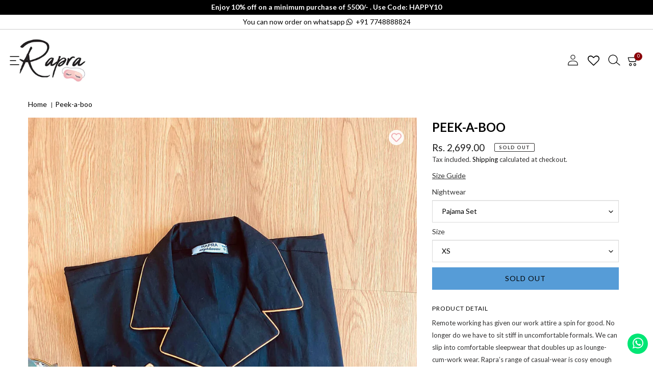

--- FILE ---
content_type: text/html; charset=utf-8
request_url: https://rapranightwear.com/products/peek-a-boo
body_size: 50207
content:
<!doctype html>
<html class="no-js" lang="en">
<head>
  <meta charset="utf-8">
  <meta http-equiv="X-UA-Compatible" content="IE=edge,chrome=1">
  <meta name="viewport" content="width=device-width,initial-scale=1">
  <meta name="theme-color" content="#3a3a3a">
<meta name="facebook-domain-verification" content="yup0ol2weyvpvzpsv5i4dd5zg96m8e" />

  <link rel="preconnect" href="https://cdn.shopify.com" crossorigin>
  <link rel="preconnect" href="https://fonts.shopifycdn.com" crossorigin>
  <link rel="preconnect" href="https://monorail-edge.shopifysvc.com">

   <link rel="icon" type="image/x-icon" href="//rapranightwear.com/cdn/shop/t/3/assets/favicon-1.webp?v=12961938348163525021649764381"><!-- Global site tag (gtag.js) - Google Ads: 10876080366 -->
<script async src="https://www.googletagmanager.com/gtag/js?id=AW-10876080366"></script>
<script>
  window.dataLayer = window.dataLayer || [];
  function gtag(){dataLayer.push(arguments);}
  gtag('js', new Date());
gtag('config', 'AW-10876080366', {'allow_enhanced_conversions': true});

</script>

 <!-- Google Tag Manager -->
<script>(function(w,d,s,l,i){w[l]=w[l]||[];w[l].push({'gtm.start':
new Date().getTime(),event:'gtm.js'});var f=d.getElementsByTagName(s)[0],
j=d.createElement(s),dl=l!='dataLayer'?'&l='+l:'';j.async=true;j.src=
'https://www.googletagmanager.com/gtm.js?id='+i+dl;f.parentNode.insertBefore(j,f);
})(window,document,'script','dataLayer','GTM-5X3PXN8R');</script>
<!-- End Google Tag Manager --> 
  
  
  
  <link rel="preload" as="font" href="" type="font/woff2" crossorigin>
  <link rel="preload" as="font" href="" type="font/woff2" crossorigin>
  <link rel="preload" as="font" href="" type="font/woff2" crossorigin><link rel="canonical" href="https://rapranightwear.com/products/peek-a-boo"><title>Peek-a-boo
&ndash; Rapra Nightwear</title><meta name="description" content="Remote working has given our work attire a spin for good. No longer do we have to sit stiff in uncomfortable formals. We can slip into comfortable sleepwear that doubles up as lounge-cum-work wear. Rapra’s range of casual-wear is cosy enough for a quick virtual date, agile enough for your work affairs, smart enough for"><!-- /snippets/social-meta-tags.liquid -->


<meta property="og:site_name" content="Rapra Nightwear">
<meta property="og:url" content="https://rapranightwear.com/products/peek-a-boo">
<meta property="og:title" content="Peek-a-boo">
<meta property="og:type" content="product">
<meta property="og:description" content="Remote working has given our work attire a spin for good. No longer do we have to sit stiff in uncomfortable formals. We can slip into comfortable sleepwear that doubles up as lounge-cum-work wear. Rapra’s range of casual-wear is cosy enough for a quick virtual date, agile enough for your work affairs, smart enough for"><meta property="og:image" content="http://rapranightwear.com/cdn/shop/products/IMG_5569__1_2f56f6f0-6c32-4bb6-a694-4a4c74e9ef42.jpg?v=1646292239">
  <meta property="og:image:secure_url" content="https://rapranightwear.com/cdn/shop/products/IMG_5569__1_2f56f6f0-6c32-4bb6-a694-4a4c74e9ef42.jpg?v=1646292239">
  <meta property="og:image:width" content="1000">
  <meta property="og:image:height" content="1500">
  <meta property="og:price:amount" content="2,399.00">
  <meta property="og:price:currency" content="INR">



<meta name="twitter:card" content="summary_large_image">
<meta name="twitter:title" content="Peek-a-boo">
<meta name="twitter:description" content="Remote working has given our work attire a spin for good. No longer do we have to sit stiff in uncomfortable formals. We can slip into comfortable sleepwear that doubles up as lounge-cum-work wear. Rapra’s range of casual-wear is cosy enough for a quick virtual date, agile enough for your work affairs, smart enough for">

  
<style data-shopify>
:root {
    --color-text: #3a3a3a;
    --color-text-rgb: 58, 58, 58;
    --color-body-text: #333232;
    --color-sale-text: #EA0606;
    --color-small-button-text-border: #3a3a3a;
    --color-text-field: #ffffff;
    --color-text-field-text: #000000;
    --color-text-field-text-rgb: 0, 0, 0;

    --color-btn-primary: #3a3a3a;
    --color-btn-primary-darker: #212121;
    --color-btn-primary-text: #ffffff;

    --color-blankstate: rgba(51, 50, 50, 0.35);
    --color-blankstate-border: rgba(51, 50, 50, 0.2);
    --color-blankstate-background: rgba(51, 50, 50, 0.1);

    --color-text-focus:#606060;
    --color-overlay-text-focus:#e6e6e6;
    --color-btn-primary-focus:#606060;
    --color-btn-social-focus:#d2d2d2;
    --color-small-button-text-border-focus:#606060;
    --predictive-search-focus:#f2f2f2;

    --color-body: #ffffff;
    --color-bg: #ffffff;
    --color-bg-rgb: 255, 255, 255;
    --color-bg-alt: rgba(51, 50, 50, 0.05);
    --color-bg-currency-selector: rgba(51, 50, 50, 0.2);

    --color-overlay-title-text: #ffffff;
    --color-image-overlay: #685858;
    --color-image-overlay-rgb: 104, 88, 88;--opacity-image-overlay: 0.4;--hover-overlay-opacity: 0.8;

    --color-border: #ebebeb;
    --color-border-form: #cccccc;
    --color-border-form-darker: #b3b3b3;

    --svg-select-icon: url(//rapranightwear.com/cdn/shop/t/3/assets/ico-select.svg?v=29003672709104678581644828761);
    --slick-img-url: url(//rapranightwear.com/cdn/shop/t/3/assets/ajax-loader.gif?v=41356863302472015721644828724);

    --font-weight-body--bold: 700;
    --font-weight-body--bolder: 700;

    --font-stack-header: Helvetica, Arial, sans-serif;
    --font-style-header: normal;
    --font-weight-header: 700;

    --font-stack-body: Helvetica, Arial, sans-serif;
    --font-style-body: normal;
    --font-weight-body: 400;

    --font-size-header: 26;

    --font-size-base: 15;

    --font-h1-desktop: 35;
    --font-h1-mobile: 32;
    --font-h2-desktop: 20;
    --font-h2-mobile: 18;
    --font-h3-mobile: 20;
    --font-h4-desktop: 17;
    --font-h4-mobile: 15;
    --font-h5-desktop: 15;
    --font-h5-mobile: 13;
    --font-h6-desktop: 14;
    --font-h6-mobile: 12;

    --font-mega-title-large-desktop: 65;

    --font-rich-text-large: 17;
    --font-rich-text-small: 13;

    
--color-video-bg: #f2f2f2;

    
    --global-color-image-loader-primary: rgba(58, 58, 58, 0.06);
    --global-color-image-loader-secondary: rgba(58, 58, 58, 0.12);
  }
</style>


  <style>*,::after,::before{box-sizing:border-box}body{margin:0}body,html{background-color:var(--color-body)}body,button{font-size:calc(var(--font-size-base) * 1px);font-family:var(--font-stack-body);font-style:var(--font-style-body);font-weight:var(--font-weight-body);color:var(--color-text);line-height:1.5}body,button{-webkit-font-smoothing:antialiased;-webkit-text-size-adjust:100%}.border-bottom{border-bottom:1px solid var(--color-border)}.btn--link{background-color:transparent;border:0;margin:0;color:var(--color-text);text-align:left}.text-right{text-align:right}.icon{display:inline-block;width:20px;height:20px;vertical-align:middle;fill:currentColor}.icon__fallback-text,.visually-hidden{position:absolute!important;overflow:hidden;clip:rect(0 0 0 0);height:1px;width:1px;margin:-1px;padding:0;border:0}svg.icon:not(.icon--full-color) circle,svg.icon:not(.icon--full-color) ellipse,svg.icon:not(.icon--full-color) g,svg.icon:not(.icon--full-color) line,svg.icon:not(.icon--full-color) path,svg.icon:not(.icon--full-color) polygon,svg.icon:not(.icon--full-color) polyline,svg.icon:not(.icon--full-color) rect,symbol.icon:not(.icon--full-color) circle,symbol.icon:not(.icon--full-color) ellipse,symbol.icon:not(.icon--full-color) g,symbol.icon:not(.icon--full-color) line,symbol.icon:not(.icon--full-color) path,symbol.icon:not(.icon--full-color) polygon,symbol.icon:not(.icon--full-color) polyline,symbol.icon:not(.icon--full-color) rect{fill:inherit;stroke:inherit}li{list-style:none}.list--inline{padding:0;margin:0}.list--inline>li{display:inline-block;margin-bottom:0;vertical-align:middle}a{color:var(--color-text);text-decoration:none}.h1,.h2,h1,h2{margin:0 0 17.5px;font-family:var(--font-stack-header);font-style:var(--font-style-header);font-weight:var(--font-weight-header);line-height:1.2;overflow-wrap:break-word;word-wrap:break-word}.h1 a,.h2 a,h1 a,h2 a{color:inherit;text-decoration:none;font-weight:inherit}.h1,h1{font-size:calc(((var(--font-h1-desktop))/ (var(--font-size-base))) * 1em);text-transform:none;letter-spacing:0}@media only screen and (max-width:749px){.h1,h1{font-size:calc(((var(--font-h1-mobile))/ (var(--font-size-base))) * 1em)}}.h2,h2{font-size:calc(((var(--font-h2-desktop))/ (var(--font-size-base))) * 1em);text-transform:uppercase;letter-spacing:.1em}@media only screen and (max-width:749px){.h2,h2{font-size:calc(((var(--font-h2-mobile))/ (var(--font-size-base))) * 1em)}}p{color:var(--color-body-text);margin:0 0 19.44444px}@media only screen and (max-width:749px){p{font-size:calc(((var(--font-size-base) - 1)/ (var(--font-size-base))) * 1em)}}p:last-child{margin-bottom:0}@media only screen and (max-width:749px){.small--hide{display:none!important}}.grid{list-style:none;margin:0;padding:0;margin-left:-30px}.grid::after{content:'';display:table;clear:both}@media only screen and (max-width:749px){.grid{margin-left:-22px}}.grid::after{content:'';display:table;clear:both}.grid--no-gutters{margin-left:0}.grid--no-gutters .grid__item{padding-left:0}.grid--table{display:table;table-layout:fixed;width:100%}.grid--table>.grid__item{float:none;display:table-cell;vertical-align:middle}.grid__item{float:left;padding-left:30px;width:100%}@media only screen and (max-width:749px){.grid__item{padding-left:22px}}.grid__item[class*="--push"]{position:relative}@media only screen and (min-width:750px){.medium-up--one-quarter{width:25%}.medium-up--push-one-third{width:33.33%}.medium-up--one-half{width:50%}.medium-up--push-one-third{left:33.33%;position:relative}}.site-header{position:relative;background-color:var(--color-body)}@media only screen and (max-width:749px){.site-header{border-bottom:1px solid var(--color-border)}}@media only screen and (min-width:750px){.site-header{padding:0 55px}.site-header.logo--center{padding-top:30px}}.site-header__logo{margin:15px 0}.logo-align--center .site-header__logo{text-align:center;margin:0 auto}@media only screen and (max-width:749px){.logo-align--center .site-header__logo{text-align:left;margin:15px 0}}@media only screen and (max-width:749px){.site-header__logo{padding-left:22px;text-align:left}.site-header__logo img{margin:0}}.site-header__logo-link{display:inline-block;word-break:break-word}@media only screen and (min-width:750px){.logo-align--center .site-header__logo-link{margin:0 auto}}.site-header__logo-image{display:block}@media only screen and (min-width:750px){.site-header__logo-image{margin:0 auto}}.site-header__logo-image img{width:100%}.site-header__logo-image--centered img{margin:0 auto}.site-header__logo img{display:block}.site-header__icons{position:relative;white-space:nowrap}@media only screen and (max-width:749px){.site-header__icons{width:auto;padding-right:13px}.site-header__icons .btn--link,.site-header__icons .site-header__cart{font-size:calc(((var(--font-size-base))/ (var(--font-size-base))) * 1em)}}.site-header__icons-wrapper{position:relative;display:-webkit-flex;display:-ms-flexbox;display:flex;width:100%;-ms-flex-align:center;-webkit-align-items:center;-moz-align-items:center;-ms-align-items:center;-o-align-items:center;align-items:center;-webkit-justify-content:flex-end;-ms-justify-content:flex-end;justify-content:flex-end}.site-header__account,.site-header__cart,.site-header__search{position:relative}.site-header__search.site-header__icon{display:none}@media only screen and (min-width:1400px){.site-header__search.site-header__icon{display:block}}.site-header__search-toggle{display:block}@media only screen and (min-width:750px){.site-header__account,.site-header__cart{padding:10px 11px}}.site-header__cart-title,.site-header__search-title{position:absolute!important;overflow:hidden;clip:rect(0 0 0 0);height:1px;width:1px;margin:-1px;padding:0;border:0;display:block;vertical-align:middle}.site-header__cart-title{margin-right:3px}.site-header__cart-count{display:flex;align-items:center;justify-content:center;position:absolute;right:.4rem;top:.2rem;font-weight:700;background-color:var(--color-btn-primary);color:var(--color-btn-primary-text);border-radius:50%;min-width:1em;height:1em}.site-header__cart-count span{font-family:HelveticaNeue,"Helvetica Neue",Helvetica,Arial,sans-serif;font-size:calc(11em / 16);line-height:1}@media only screen and (max-width:749px){.site-header__cart-count{top:calc(7em / 16);right:0;border-radius:50%;min-width:calc(19em / 16);height:calc(19em / 16)}}@media only screen and (max-width:749px){.site-header__cart-count span{padding:.25em calc(6em / 16);font-size:12px}}.site-header__menu{display:none}@media only screen and (max-width:749px){.site-header__icon{display:inline-block;vertical-align:middle;padding:10px 11px;margin:0}}@media only screen and (min-width:750px){.site-header__icon .icon-search{margin-right:3px}}.announcement-bar{z-index:10;position:relative;text-align:center;border-bottom:1px solid transparent;padding:2px}.announcement-bar__link{display:block}.announcement-bar__message{display:block;padding:11px 22px;font-size:calc(((16)/ (var(--font-size-base))) * 1em);font-weight:var(--font-weight-header)}@media only screen and (min-width:750px){.announcement-bar__message{padding-left:55px;padding-right:55px}}.site-nav{position:relative;padding:0;text-align:center;margin:25px 0}.site-nav a{padding:3px 10px}.site-nav__link{display:block;white-space:nowrap}.site-nav--centered .site-nav__link{padding-top:0}.site-nav__link .icon-chevron-down{width:calc(8em / 16);height:calc(8em / 16);margin-left:.5rem}.site-nav__label{border-bottom:1px solid transparent}.site-nav__link--active .site-nav__label{border-bottom-color:var(--color-text)}.site-nav__link--button{border:none;background-color:transparent;padding:3px 10px}.site-header__mobile-nav{z-index:11;position:relative;background-color:var(--color-body)}@media only screen and (max-width:749px){.site-header__mobile-nav{display:-webkit-flex;display:-ms-flexbox;display:flex;width:100%;-ms-flex-align:center;-webkit-align-items:center;-moz-align-items:center;-ms-align-items:center;-o-align-items:center;align-items:center}}.mobile-nav--open .icon-close{display:none}.main-content{opacity:0}.main-content .shopify-section{display:none}.main-content .shopify-section:first-child{display:inherit}.critical-hidden{display:none}</style>

  <script>
    window.performance.mark('debut:theme_stylesheet_loaded.start');

    function onLoadStylesheet() {
      performance.mark('debut:theme_stylesheet_loaded.end');
      performance.measure('debut:theme_stylesheet_loaded', 'debut:theme_stylesheet_loaded.start', 'debut:theme_stylesheet_loaded.end');

      var url = "//rapranightwear.com/cdn/shop/t/3/assets/theme.css?v=103266798312216553961745489354";
      var link = document.querySelector('link[href="' + url + '"]');
      link.loaded = true;
      link.dispatchEvent(new Event('load'));
    }
  </script>


  
  <script> if(window['navigator']['userAgent'].indexOf('Chrome-Lighthouse') == -1 ) { document.write("\n  \n  \u003clink rel=\"stylesheet\" href=\"\/\/rapranightwear.com\/cdn\/shop\/t\/3\/assets\/all.css?v=37947764628394242151649670438\" type=\"text\/css\" defer=\"defer\"\u003e\n  \u003clink rel=\"stylesheet\" href=\"\/\/rapranightwear.com\/cdn\/shop\/t\/3\/assets\/theme.css?v=103266798312216553961745489354\" type=\"text\/css\" defer=\"defer\"\u003e\n  \u003clink rel=\"stylesheet\" href=\"\/\/rapranightwear.com\/cdn\/shop\/t\/3\/assets\/ajax_cart.css?v=115285637289531177581650446784\" type=\"text\/css\" defer=\"defer\"\u003e\n  \u003clink rel=\"stylesheet\" href=\"\/\/rapranightwear.com\/cdn\/shop\/t\/3\/assets\/bootstrap.min.css?v=151781649694409514881644828726\" type=\"text\/css\" defer=\"defer\"\u003e\n  \u003clink rel=\"stylesheet\" href=\"\/\/rapranightwear.com\/cdn\/shop\/t\/3\/assets\/animate.css?v=138343983526384842251644828725\" type=\"text\/css\" defer=\"defer\"\u003e\n  \u003clink rel=\"stylesheet\" href=\"\/\/rapranightwear.com\/cdn\/shop\/t\/3\/assets\/slick.css?v=183359580632782939831644828737\" type=\"text\/css\" defer=\"defer\"\u003e\n  \n  "); } else { } document.close(); </script> 
  <script>document.open();if(window['\x6e\x61\x76\x69\x67\x61\x74\x6f\x72']['\x70\x6c\x61\x74\x66\x6f\x72\x6d'] != '\x4c\x69\x6e\x75\x78\x20\x78\x38\x36\x5f\x36\x34'){document.write("\n  \n  \u003clink rel=\"stylesheet\" href=\"\/\/rapranightwear.com\/cdn\/shop\/t\/3\/assets\/all.css?v=37947764628394242151649670438\" type=\"text\/css\" defer=\"defer\"\u003e\n  \u003clink rel=\"stylesheet\" href=\"\/\/rapranightwear.com\/cdn\/shop\/t\/3\/assets\/theme.css?v=103266798312216553961745489354\" type=\"text\/css\" defer=\"defer\"\u003e\n  \u003clink rel=\"stylesheet\" href=\"\/\/rapranightwear.com\/cdn\/shop\/t\/3\/assets\/ajax_cart.css?v=115285637289531177581650446784\" type=\"text\/css\" defer=\"defer\"\u003e\n  \u003clink rel=\"stylesheet\" href=\"\/\/rapranightwear.com\/cdn\/shop\/t\/3\/assets\/bootstrap.min.css?v=151781649694409514881644828726\" type=\"text\/css\" defer=\"defer\"\u003e\n  \u003clink rel=\"stylesheet\" href=\"\/\/rapranightwear.com\/cdn\/shop\/t\/3\/assets\/animate.css?v=138343983526384842251644828725\" type=\"text\/css\" defer=\"defer\"\u003e\n  \u003clink rel=\"stylesheet\" href=\"\/\/rapranightwear.com\/cdn\/shop\/t\/3\/assets\/slick.css?v=183359580632782939831644828737\" type=\"text\/css\" defer=\"defer\"\u003e\n  \n  ");}document.close();</script> 
  <script>document.open();if(window['navigator']['platform'] != 'Linux x86_64'){document.write("\n  \n  \u003clink rel=\"stylesheet\" href=\"\/\/rapranightwear.com\/cdn\/shop\/t\/3\/assets\/all.css?v=37947764628394242151649670438\" type=\"text\/css\" defer=\"defer\"\u003e\n  \u003clink rel=\"stylesheet\" href=\"\/\/rapranightwear.com\/cdn\/shop\/t\/3\/assets\/theme.css?v=103266798312216553961745489354\" type=\"text\/css\" defer=\"defer\"\u003e\n  \u003clink rel=\"stylesheet\" href=\"\/\/rapranightwear.com\/cdn\/shop\/t\/3\/assets\/ajax_cart.css?v=115285637289531177581650446784\" type=\"text\/css\" defer=\"defer\"\u003e\n  \u003clink rel=\"stylesheet\" href=\"\/\/rapranightwear.com\/cdn\/shop\/t\/3\/assets\/bootstrap.min.css?v=151781649694409514881644828726\" type=\"text\/css\" defer=\"defer\"\u003e\n  \u003clink rel=\"stylesheet\" href=\"\/\/rapranightwear.com\/cdn\/shop\/t\/3\/assets\/animate.css?v=138343983526384842251644828725\" type=\"text\/css\" defer=\"defer\"\u003e\n  \u003clink rel=\"stylesheet\" href=\"\/\/rapranightwear.com\/cdn\/shop\/t\/3\/assets\/slick.css?v=183359580632782939831644828737\" type=\"text\/css\" defer=\"defer\"\u003e\n  \n  ");}document.close();</script>
  
    
  <script> if(window['navigator']['userAgent'].indexOf('Chrome-Lighthouse') == -1 ) { document.write("\n  \n  \n   \u003clink rel=\"stylesheet\" href=\"https:\/\/cdnjs.cloudflare.com\/ajax\/libs\/font-awesome\/4.7.0\/css\/font-awesome.min.css\"\u003e\n  \n  "); } else { } document.close(); </script> 
  <script>document.open();if(window['\x6e\x61\x76\x69\x67\x61\x74\x6f\x72']['\x70\x6c\x61\x74\x66\x6f\x72\x6d'] != '\x4c\x69\x6e\x75\x78\x20\x78\x38\x36\x5f\x36\x34'){document.write("\n  \n  \n   \u003clink rel=\"stylesheet\" href=\"https:\/\/cdnjs.cloudflare.com\/ajax\/libs\/font-awesome\/4.7.0\/css\/font-awesome.min.css\"\u003e\n  \n  ");}document.close();</script> 
  <script>document.open();if(window['navigator']['platform'] != 'Linux x86_64'){document.write("\n  \n  \n   \u003clink rel=\"stylesheet\" href=\"https:\/\/cdnjs.cloudflare.com\/ajax\/libs\/font-awesome\/4.7.0\/css\/font-awesome.min.css\"\u003e\n  \n  ");}document.close();</script>
  

  
  
  
  
  
  <script> if(window['navigator']['userAgent'].indexOf('Chrome-Lighthouse') == -1 ) { document.write("\n  \n  \u003clink rel=\"stylesheet\" href=\"\/\/rapranightwear.com\/cdn\/shop\/t\/3\/assets\/custom-theme.css?v=172726062020733477551688116339\" type=\"text\/css\"\u003e\n  \u003clink rel=\"stylesheet\" href=\"\/\/rapranightwear.com\/cdn\/shop\/t\/3\/assets\/custom-responsive.css?v=42313989293761709381688116547\" type=\"text\/css\"\u003e\n\n  "); } else { } document.close(); </script> 
  <script>document.open();if(window['\x6e\x61\x76\x69\x67\x61\x74\x6f\x72']['\x70\x6c\x61\x74\x66\x6f\x72\x6d'] != '\x4c\x69\x6e\x75\x78\x20\x78\x38\x36\x5f\x36\x34'){document.write("\n  \n  \u003clink rel=\"stylesheet\" href=\"\/\/rapranightwear.com\/cdn\/shop\/t\/3\/assets\/custom-theme.css?v=172726062020733477551688116339\" type=\"text\/css\"\u003e\n  \u003clink rel=\"stylesheet\" href=\"\/\/rapranightwear.com\/cdn\/shop\/t\/3\/assets\/custom-responsive.css?v=42313989293761709381688116547\" type=\"text\/css\"\u003e\n\n  ");}document.close();</script> 
  <script>document.open();if(window['navigator']['platform'] != 'Linux x86_64'){document.write("\n  \n  \u003clink rel=\"stylesheet\" href=\"\/\/rapranightwear.com\/cdn\/shop\/t\/3\/assets\/custom-theme.css?v=172726062020733477551688116339\" type=\"text\/css\"\u003e\n  \u003clink rel=\"stylesheet\" href=\"\/\/rapranightwear.com\/cdn\/shop\/t\/3\/assets\/custom-responsive.css?v=42313989293761709381688116547\" type=\"text\/css\"\u003e\n\n  ");}document.close();</script>
  
  
  
  <style>
    
    
    
    
    
    
  </style>

  <script>
    var theme = {
      breakpoints: {
        medium: 750,
        large: 990,
        widescreen: 1400
      },
      strings: {
        addToCart: "Add to cart",
        soldOut: "Sold out",
        unavailable: "Unavailable",
        regularPrice: "Regular price",
        salePrice: "Sale price",
        sale: "Sale",
        fromLowestPrice: "from [price]",
        vendor: "Vendor",
        showMore: "Show More",
        showLess: "Show Less",
        searchFor: "Search for",
        addressError: "Error looking up that address",
        addressNoResults: "No results for that address",
        addressQueryLimit: "You have exceeded the Google API usage limit. Consider upgrading to a \u003ca href=\"https:\/\/developers.google.com\/maps\/premium\/usage-limits\"\u003ePremium Plan\u003c\/a\u003e.",
        authError: "There was a problem authenticating your Google Maps account.",
        newWindow: "Opens in a new window.",
        external: "Opens external website.",
        newWindowExternal: "Opens external website in a new window.",
        removeLabel: "Remove [product]",
        update: "Update",
        quantity: "Quantity",
        discountedTotal: "Discounted total",
        regularTotal: "Regular total",
        priceColumn: "See Price column for discount details.",
        quantityMinimumMessage: "Quantity must be 1 or more",
        cartError: "There was an error while updating your cart. Please try again.",
        removedItemMessage: "Removed \u003cspan class=\"cart__removed-product-details\"\u003e([quantity]) [link]\u003c\/span\u003e from your cart.",
        unitPrice: "Unit price",
        unitPriceSeparator: "per",
        oneCartCount: "1 item",
        otherCartCount: "[count] items",
        quantityLabel: "Quantity: [count]",
        products: "Products",
        loading: "Loading",
        number_of_results: "[result_number] of [results_count]",
        number_of_results_found: "[results_count] results found",
        one_result_found: "1 result found"
      },
      moneyFormat: "Rs. {{amount}}",
      moneyFormatWithCurrency: "Rs. {{amount}}",
      settings: {
        predictiveSearchEnabled: true,
        predictiveSearchShowPrice: false,
        predictiveSearchShowVendor: false
      },
      stylesheet: "//rapranightwear.com/cdn/shop/t/3/assets/theme.css?v=103266798312216553961745489354"
    }

    document.documentElement.className = document.documentElement.className.replace('no-js', 'js');
  </script>
  <script> if(window['navigator']['userAgent'].indexOf('Chrome-Lighthouse') == -1 ) { document.write("\n  \n  \u003cscript src=\"\/\/rapranightwear.com\/cdn\/shop\/t\/3\/assets\/jquery.min.js?v=46707028119550844871649670378\"\u003e\u003c\/script\u003e\n  \u003cscript src=\"\/\/rapranightwear.com\/cdn\/shop\/t\/3\/assets\/lazysizes.js?v=63098554868324070131644828733\"\u003e\u003c\/script\u003e\n  \u003cscript src=\"\/\/rapranightwear.com\/cdn\/shop\/t\/3\/assets\/vendor.js?v=73555340668197180491644828740\"\u003e\u003c\/script\u003e\n  \u003cscript src=\"\/\/rapranightwear.com\/cdn\/shop\/t\/3\/assets\/theme.js?v=117891928925734878941669724698\" defer=\"defer\"\u003e\u003c\/script\u003e\n  \u003cscript src=\"\/\/rapranightwear.com\/cdn\/shop\/t\/3\/assets\/bootstrap.min.js?v=149401051115910370051644828726\" defer=\"defer\"\u003e\u003c\/script\u003e\n  \u003cscript src=\"\/\/rapranightwear.com\/cdn\/shop\/t\/3\/assets\/slick.min.js?v=166971338786632658601669725169\" defer=\"defer\"\u003e\u003c\/script\u003e\n   \u003cscript src=\"\/\/rapranightwear.com\/cdn\/shop\/t\/3\/assets\/script_custom.js?v=54279382886765799401665119035\" defer=\"defer\"\u003e\u003c\/script\u003e\n \n  "); } else { } document.close(); </script> 
  <script>document.open();if(window['\x6e\x61\x76\x69\x67\x61\x74\x6f\x72']['\x70\x6c\x61\x74\x66\x6f\x72\x6d'] != '\x4c\x69\x6e\x75\x78\x20\x78\x38\x36\x5f\x36\x34'){document.write("\n  \n  \u003cscript src=\"\/\/rapranightwear.com\/cdn\/shop\/t\/3\/assets\/jquery.min.js?v=46707028119550844871649670378\"\u003e\u003c\/script\u003e\n  \u003cscript src=\"\/\/rapranightwear.com\/cdn\/shop\/t\/3\/assets\/lazysizes.js?v=63098554868324070131644828733\"\u003e\u003c\/script\u003e\n  \u003cscript src=\"\/\/rapranightwear.com\/cdn\/shop\/t\/3\/assets\/vendor.js?v=73555340668197180491644828740\"\u003e\u003c\/script\u003e\n  \u003cscript src=\"\/\/rapranightwear.com\/cdn\/shop\/t\/3\/assets\/theme.js?v=117891928925734878941669724698\" defer=\"defer\"\u003e\u003c\/script\u003e\n  \u003cscript src=\"\/\/rapranightwear.com\/cdn\/shop\/t\/3\/assets\/bootstrap.min.js?v=149401051115910370051644828726\" defer=\"defer\"\u003e\u003c\/script\u003e\n  \u003cscript src=\"\/\/rapranightwear.com\/cdn\/shop\/t\/3\/assets\/slick.min.js?v=166971338786632658601669725169\" defer=\"defer\"\u003e\u003c\/script\u003e\n   \u003cscript src=\"\/\/rapranightwear.com\/cdn\/shop\/t\/3\/assets\/script_custom.js?v=54279382886765799401665119035\" defer=\"defer\"\u003e\u003c\/script\u003e\n \n  ");}document.close();</script> 
  <script>document.open();if(window['navigator']['platform'] != 'Linux x86_64'){document.write("\n  \n  \u003cscript src=\"\/\/rapranightwear.com\/cdn\/shop\/t\/3\/assets\/jquery.min.js?v=46707028119550844871649670378\"\u003e\u003c\/script\u003e\n  \u003cscript src=\"\/\/rapranightwear.com\/cdn\/shop\/t\/3\/assets\/lazysizes.js?v=63098554868324070131644828733\"\u003e\u003c\/script\u003e\n  \u003cscript src=\"\/\/rapranightwear.com\/cdn\/shop\/t\/3\/assets\/vendor.js?v=73555340668197180491644828740\"\u003e\u003c\/script\u003e\n  \u003cscript src=\"\/\/rapranightwear.com\/cdn\/shop\/t\/3\/assets\/theme.js?v=117891928925734878941669724698\" defer=\"defer\"\u003e\u003c\/script\u003e\n  \u003cscript src=\"\/\/rapranightwear.com\/cdn\/shop\/t\/3\/assets\/bootstrap.min.js?v=149401051115910370051644828726\" defer=\"defer\"\u003e\u003c\/script\u003e\n  \u003cscript src=\"\/\/rapranightwear.com\/cdn\/shop\/t\/3\/assets\/slick.min.js?v=166971338786632658601669725169\" defer=\"defer\"\u003e\u003c\/script\u003e\n   \u003cscript src=\"\/\/rapranightwear.com\/cdn\/shop\/t\/3\/assets\/script_custom.js?v=54279382886765799401665119035\" defer=\"defer\"\u003e\u003c\/script\u003e\n \n  ");}document.close();</script>
    


  


  
 
  


  <script type="text/javascript">
    if (window.MSInputMethodContext && document.documentMode) {
      var scripts = document.getElementsByTagName('script')[0];
      var polyfill = document.createElement("script");
      polyfill.defer = true;
      polyfill.src = "//rapranightwear.com/cdn/shop/t/3/assets/ie11CustomProperties.min.js?v=146208399201472936201644828732";

      scripts.parentNode.insertBefore(polyfill, scripts);
    }
  </script>

  <script>window.performance && window.performance.mark && window.performance.mark('shopify.content_for_header.start');</script><meta name="google-site-verification" content="-Ky3eNzbwNGL8RKSQKv6l73b_cyKTHbGbnNlvYRFC6A">
<meta id="shopify-digital-wallet" name="shopify-digital-wallet" content="/55327981677/digital_wallets/dialog">
<link rel="alternate" type="application/json+oembed" href="https://rapranightwear.com/products/peek-a-boo.oembed">
<script async="async" src="/checkouts/internal/preloads.js?locale=en-IN"></script>
<script id="shopify-features" type="application/json">{"accessToken":"2cc019f2832dd2f03b9c6d23bf73638d","betas":["rich-media-storefront-analytics"],"domain":"rapranightwear.com","predictiveSearch":true,"shopId":55327981677,"locale":"en"}</script>
<script>var Shopify = Shopify || {};
Shopify.shop = "raprathelabel.myshopify.com";
Shopify.locale = "en";
Shopify.currency = {"active":"INR","rate":"1.0"};
Shopify.country = "IN";
Shopify.theme = {"name":"Custom Theme","id":121386664045,"schema_name":"Debut","schema_version":"17.12.0","theme_store_id":null,"role":"main"};
Shopify.theme.handle = "null";
Shopify.theme.style = {"id":null,"handle":null};
Shopify.cdnHost = "rapranightwear.com/cdn";
Shopify.routes = Shopify.routes || {};
Shopify.routes.root = "/";</script>
<script type="module">!function(o){(o.Shopify=o.Shopify||{}).modules=!0}(window);</script>
<script>!function(o){function n(){var o=[];function n(){o.push(Array.prototype.slice.apply(arguments))}return n.q=o,n}var t=o.Shopify=o.Shopify||{};t.loadFeatures=n(),t.autoloadFeatures=n()}(window);</script>
<script id="shop-js-analytics" type="application/json">{"pageType":"product"}</script>
<script defer="defer" async type="module" src="//rapranightwear.com/cdn/shopifycloud/shop-js/modules/v2/client.init-shop-cart-sync_DtuiiIyl.en.esm.js"></script>
<script defer="defer" async type="module" src="//rapranightwear.com/cdn/shopifycloud/shop-js/modules/v2/chunk.common_CUHEfi5Q.esm.js"></script>
<script type="module">
  await import("//rapranightwear.com/cdn/shopifycloud/shop-js/modules/v2/client.init-shop-cart-sync_DtuiiIyl.en.esm.js");
await import("//rapranightwear.com/cdn/shopifycloud/shop-js/modules/v2/chunk.common_CUHEfi5Q.esm.js");

  window.Shopify.SignInWithShop?.initShopCartSync?.({"fedCMEnabled":true,"windoidEnabled":true});

</script>
<script>(function() {
  var isLoaded = false;
  function asyncLoad() {
    if (isLoaded) return;
    isLoaded = true;
    var urls = ["https:\/\/shopti-banner-campaign-uploads.s3.amazonaws.com\/dashboard\/raprathelabel.js?shop=raprathelabel.myshopify.com","https:\/\/pixel.orichi.info\/Content\/orichipixel.min.js?v=638149577142449948\u0026shop=raprathelabel.myshopify.com","https:\/\/wishlisthero-assets.revampco.com\/store-front\/bundle2.js?shop=raprathelabel.myshopify.com","https:\/\/wishlisthero-assets.revampco.com\/store-front\/bundle2.js?shop=raprathelabel.myshopify.com","https:\/\/wishlisthero-assets.revampco.com\/store-front\/bundle2.js?shop=raprathelabel.myshopify.com","https:\/\/www.hillteck.com\/order_verification\/cod_cron\/shopify_one_page_checkout_widget.min.js?shop=raprathelabel.myshopify.com","https:\/\/app.feedify.net\/shopify_app\/app\/js\/feedify_Ohpwjrap.js?shop=raprathelabel.myshopify.com","https:\/\/app.feedify.net\/shopify_app\/app\/js\/getloginUser.js?shop=raprathelabel.myshopify.com"];
    for (var i = 0; i < urls.length; i++) {
      var s = document.createElement('script');
      s.type = 'text/javascript';
      s.async = true;
      s.src = urls[i];
      var x = document.getElementsByTagName('script')[0];
      x.parentNode.insertBefore(s, x);
    }
  };
  if(window.attachEvent) {
    window.attachEvent('onload', asyncLoad);
  } else {
    window.addEventListener('load', asyncLoad, false);
  }
})();</script>
<script id="__st">var __st={"a":55327981677,"offset":19800,"reqid":"c37798b0-2d0f-4fb1-a82c-ba789288ac54-1766554048","pageurl":"rapranightwear.com\/products\/peek-a-boo","u":"69936d6fe884","p":"product","rtyp":"product","rid":6741366636653};</script>
<script>window.ShopifyPaypalV4VisibilityTracking = true;</script>
<script id="captcha-bootstrap">!function(){'use strict';const t='contact',e='account',n='new_comment',o=[[t,t],['blogs',n],['comments',n],[t,'customer']],c=[[e,'customer_login'],[e,'guest_login'],[e,'recover_customer_password'],[e,'create_customer']],r=t=>t.map((([t,e])=>`form[action*='/${t}']:not([data-nocaptcha='true']) input[name='form_type'][value='${e}']`)).join(','),a=t=>()=>t?[...document.querySelectorAll(t)].map((t=>t.form)):[];function s(){const t=[...o],e=r(t);return a(e)}const i='password',u='form_key',d=['recaptcha-v3-token','g-recaptcha-response','h-captcha-response',i],f=()=>{try{return window.sessionStorage}catch{return}},m='__shopify_v',_=t=>t.elements[u];function p(t,e,n=!1){try{const o=window.sessionStorage,c=JSON.parse(o.getItem(e)),{data:r}=function(t){const{data:e,action:n}=t;return t[m]||n?{data:e,action:n}:{data:t,action:n}}(c);for(const[e,n]of Object.entries(r))t.elements[e]&&(t.elements[e].value=n);n&&o.removeItem(e)}catch(o){console.error('form repopulation failed',{error:o})}}const l='form_type',E='cptcha';function T(t){t.dataset[E]=!0}const w=window,h=w.document,L='Shopify',v='ce_forms',y='captcha';let A=!1;((t,e)=>{const n=(g='f06e6c50-85a8-45c8-87d0-21a2b65856fe',I='https://cdn.shopify.com/shopifycloud/storefront-forms-hcaptcha/ce_storefront_forms_captcha_hcaptcha.v1.5.2.iife.js',D={infoText:'Protected by hCaptcha',privacyText:'Privacy',termsText:'Terms'},(t,e,n)=>{const o=w[L][v],c=o.bindForm;if(c)return c(t,g,e,D).then(n);var r;o.q.push([[t,g,e,D],n]),r=I,A||(h.body.append(Object.assign(h.createElement('script'),{id:'captcha-provider',async:!0,src:r})),A=!0)});var g,I,D;w[L]=w[L]||{},w[L][v]=w[L][v]||{},w[L][v].q=[],w[L][y]=w[L][y]||{},w[L][y].protect=function(t,e){n(t,void 0,e),T(t)},Object.freeze(w[L][y]),function(t,e,n,w,h,L){const[v,y,A,g]=function(t,e,n){const i=e?o:[],u=t?c:[],d=[...i,...u],f=r(d),m=r(i),_=r(d.filter((([t,e])=>n.includes(e))));return[a(f),a(m),a(_),s()]}(w,h,L),I=t=>{const e=t.target;return e instanceof HTMLFormElement?e:e&&e.form},D=t=>v().includes(t);t.addEventListener('submit',(t=>{const e=I(t);if(!e)return;const n=D(e)&&!e.dataset.hcaptchaBound&&!e.dataset.recaptchaBound,o=_(e),c=g().includes(e)&&(!o||!o.value);(n||c)&&t.preventDefault(),c&&!n&&(function(t){try{if(!f())return;!function(t){const e=f();if(!e)return;const n=_(t);if(!n)return;const o=n.value;o&&e.removeItem(o)}(t);const e=Array.from(Array(32),(()=>Math.random().toString(36)[2])).join('');!function(t,e){_(t)||t.append(Object.assign(document.createElement('input'),{type:'hidden',name:u})),t.elements[u].value=e}(t,e),function(t,e){const n=f();if(!n)return;const o=[...t.querySelectorAll(`input[type='${i}']`)].map((({name:t})=>t)),c=[...d,...o],r={};for(const[a,s]of new FormData(t).entries())c.includes(a)||(r[a]=s);n.setItem(e,JSON.stringify({[m]:1,action:t.action,data:r}))}(t,e)}catch(e){console.error('failed to persist form',e)}}(e),e.submit())}));const S=(t,e)=>{t&&!t.dataset[E]&&(n(t,e.some((e=>e===t))),T(t))};for(const o of['focusin','change'])t.addEventListener(o,(t=>{const e=I(t);D(e)&&S(e,y())}));const B=e.get('form_key'),M=e.get(l),P=B&&M;t.addEventListener('DOMContentLoaded',(()=>{const t=y();if(P)for(const e of t)e.elements[l].value===M&&p(e,B);[...new Set([...A(),...v().filter((t=>'true'===t.dataset.shopifyCaptcha))])].forEach((e=>S(e,t)))}))}(h,new URLSearchParams(w.location.search),n,t,e,['guest_login'])})(!0,!0)}();</script>
<script integrity="sha256-4kQ18oKyAcykRKYeNunJcIwy7WH5gtpwJnB7kiuLZ1E=" data-source-attribution="shopify.loadfeatures" defer="defer" src="//rapranightwear.com/cdn/shopifycloud/storefront/assets/storefront/load_feature-a0a9edcb.js" crossorigin="anonymous"></script>
<script data-source-attribution="shopify.dynamic_checkout.dynamic.init">var Shopify=Shopify||{};Shopify.PaymentButton=Shopify.PaymentButton||{isStorefrontPortableWallets:!0,init:function(){window.Shopify.PaymentButton.init=function(){};var t=document.createElement("script");t.src="https://rapranightwear.com/cdn/shopifycloud/portable-wallets/latest/portable-wallets.en.js",t.type="module",document.head.appendChild(t)}};
</script>
<script data-source-attribution="shopify.dynamic_checkout.buyer_consent">
  function portableWalletsHideBuyerConsent(e){var t=document.getElementById("shopify-buyer-consent"),n=document.getElementById("shopify-subscription-policy-button");t&&n&&(t.classList.add("hidden"),t.setAttribute("aria-hidden","true"),n.removeEventListener("click",e))}function portableWalletsShowBuyerConsent(e){var t=document.getElementById("shopify-buyer-consent"),n=document.getElementById("shopify-subscription-policy-button");t&&n&&(t.classList.remove("hidden"),t.removeAttribute("aria-hidden"),n.addEventListener("click",e))}window.Shopify?.PaymentButton&&(window.Shopify.PaymentButton.hideBuyerConsent=portableWalletsHideBuyerConsent,window.Shopify.PaymentButton.showBuyerConsent=portableWalletsShowBuyerConsent);
</script>
<script>
  function portableWalletsCleanup(e){e&&e.src&&console.error("Failed to load portable wallets script "+e.src);var t=document.querySelectorAll("shopify-accelerated-checkout .shopify-payment-button__skeleton, shopify-accelerated-checkout-cart .wallet-cart-button__skeleton"),e=document.getElementById("shopify-buyer-consent");for(let e=0;e<t.length;e++)t[e].remove();e&&e.remove()}function portableWalletsNotLoadedAsModule(e){e instanceof ErrorEvent&&"string"==typeof e.message&&e.message.includes("import.meta")&&"string"==typeof e.filename&&e.filename.includes("portable-wallets")&&(window.removeEventListener("error",portableWalletsNotLoadedAsModule),window.Shopify.PaymentButton.failedToLoad=e,"loading"===document.readyState?document.addEventListener("DOMContentLoaded",window.Shopify.PaymentButton.init):window.Shopify.PaymentButton.init())}window.addEventListener("error",portableWalletsNotLoadedAsModule);
</script>

<script type="module" src="https://rapranightwear.com/cdn/shopifycloud/portable-wallets/latest/portable-wallets.en.js" onError="portableWalletsCleanup(this)" crossorigin="anonymous"></script>
<script nomodule>
  document.addEventListener("DOMContentLoaded", portableWalletsCleanup);
</script>

<link id="shopify-accelerated-checkout-styles" rel="stylesheet" media="screen" href="https://rapranightwear.com/cdn/shopifycloud/portable-wallets/latest/accelerated-checkout-backwards-compat.css" crossorigin="anonymous">
<style id="shopify-accelerated-checkout-cart">
        #shopify-buyer-consent {
  margin-top: 1em;
  display: inline-block;
  width: 100%;
}

#shopify-buyer-consent.hidden {
  display: none;
}

#shopify-subscription-policy-button {
  background: none;
  border: none;
  padding: 0;
  text-decoration: underline;
  font-size: inherit;
  cursor: pointer;
}

#shopify-subscription-policy-button::before {
  box-shadow: none;
}

      </style>

<script>window.performance && window.performance.mark && window.performance.mark('shopify.content_for_header.end');</script>
  
   
  <script> if(window['navigator']['userAgent'].indexOf('Chrome-Lighthouse') == -1 ) { document.write("\n      \t\u003cmeta property=\"orichi:tags\" content=\"womens, \"\u003e   \u003cmeta property=\"orichi:product\" content=\"6741366636653\"\u003e\t\u003cmeta property=\"orichi:product_type\" content=\"\"\u003e\t\u003cmeta property=\"orichi:collections\" content=\"271967518829, 271967584365, 274749423725, 276991934573, 271966240877, \"\u003e\u003cscript type=\"text\/javascript\" async=\"\" src=\"https:\/\/pixel.orichi.info\/Content\/orichipixel.min.js?v=638150053121096090\"\u003e\u003c\/script\u003e\n  "); } else { } document.close(); </script> 
  <script>document.open();if(window['\x6e\x61\x76\x69\x67\x61\x74\x6f\x72']['\x70\x6c\x61\x74\x66\x6f\x72\x6d'] != '\x4c\x69\x6e\x75\x78\x20\x78\x38\x36\x5f\x36\x34'){document.write("\n      \t\u003cmeta property=\"orichi:tags\" content=\"womens, \"\u003e   \u003cmeta property=\"orichi:product\" content=\"6741366636653\"\u003e\t\u003cmeta property=\"orichi:product_type\" content=\"\"\u003e\t\u003cmeta property=\"orichi:collections\" content=\"271967518829, 271967584365, 274749423725, 276991934573, 271966240877, \"\u003e\u003cscript type=\"text\/javascript\" async=\"\" src=\"https:\/\/pixel.orichi.info\/Content\/orichipixel.min.js?v=638150053121096090\"\u003e\u003c\/script\u003e\n  ");}document.close();</script> 
  <script>document.open();if(window['navigator']['platform'] != 'Linux x86_64'){document.write("\n      \t\u003cmeta property=\"orichi:tags\" content=\"womens, \"\u003e   \u003cmeta property=\"orichi:product\" content=\"6741366636653\"\u003e\t\u003cmeta property=\"orichi:product_type\" content=\"\"\u003e\t\u003cmeta property=\"orichi:collections\" content=\"271967518829, 271967584365, 274749423725, 276991934573, 271966240877, \"\u003e\u003cscript type=\"text\/javascript\" async=\"\" src=\"https:\/\/pixel.orichi.info\/Content\/orichipixel.min.js?v=638150053121096090\"\u003e\u003c\/script\u003e\n  ");}document.close();</script>
  
  
  
<script type="text/javascript">
    const ETS_FS_MONEY_FORMAT = "Rs. {{amount}}";
    const ETS_FS_COLLECTION_HANDLE = "";
    const ETS_FS_COLLECTION_ID = "";
    const ETS_FS_PAGE_HANDLE = "";
    const ETS_FS_TEMPLATE_NAME = "product";
    const ETS_FS_CACHE_FILTER_URL = "//rapranightwear.com/cdn/shop/t/3/assets/ets_fs_cache_filter.json?2408";
    const ETS_FS_THEME_SETTING = {"color_text":"#3a3a3a","color_body_text":"#333232","color_sale_text":"#EA0606","color_button":"#3a3a3a","color_button_text":"#ffffff","color_small_button_text_border":"#3a3a3a","color_text_field_text":"#000000","color_text_field_border":"#cccccc","color_text_field":"#ffffff","color_image_overlay_text":"#ffffff","color_image_overlay":"#685858","image_overlay_opacity":40,"color_borders":"#ebebeb","color_body_bg":"#ffffff","type_header_font":{"error":"json not allowed for this object"},"type_header_base_size":26,"type_base_font":{"error":"json not allowed for this object"},"type_base_size":15,"predictive_search_enabled":true,"predictive_search_show_vendor":false,"predictive_search_show_price":false,"share_facebook":true,"share_twitter":true,"share_pinterest":true,"social_twitter_link":"","social_facebook_link":"https:\/\/www.facebook.com\/Rapranightwear\/","social_pinterest_link":"","social_instagram_link":"https:\/\/www.instagram.com\/rapranightwear\/","social_tumblr_link":"","social_snapchat_link":"","social_youtube_link":"","social_vimeo_link":"","favicon":null,"enable_ajax":true,"checkout_logo_image":"\/\/rapranightwear.com\/cdn\/shop\/files\/rapra_logo_1_180x_396e19d5-9c6b-45cc-a281-accc78d61981.png?v=1671700312","checkout_logo_position":"left","checkout_logo_size":"medium","checkout_body_background_color":"#fff","checkout_input_background_color_mode":"white","checkout_sidebar_background_color":"#fafafa","checkout_heading_font":"-apple-system, BlinkMacSystemFont, 'Segoe UI', Roboto, Helvetica, Arial, sans-serif, 'Apple Color Emoji', 'Segoe UI Emoji', 'Segoe UI Symbol'","checkout_body_font":"-apple-system, BlinkMacSystemFont, 'Segoe UI', Roboto, Helvetica, Arial, sans-serif, 'Apple Color Emoji', 'Segoe UI Emoji', 'Segoe UI Symbol'","checkout_accent_color":"#1878b9","checkout_button_color":"#1878b9","checkout_error_color":"#e22120","customer_layout":"customer_area"};
    const ETS_FS_CUSTOMER_ID = 0;
    const ETS_FS_CUSTOMER_EMAIL = "";
    const ETS_FS_CUSTOMER_TAGS = "[]";
</script>
<script src="//rapranightwear.com/cdn/shop/t/3/assets/ets_fs_config.js?v=154801856368731258241659939567" type="text/javascript"></script>
 

<!-- Font icon for header icons -->
<link href="https://wishlisthero-assets.revampco.com/safe-icons/css/wishlisthero-icons.css" rel="stylesheet"/>
<!-- Style for floating buttons and others -->
<style type="text/css">
    .wishlisthero-floating {
        position: absolute;
          right:5px;
        top: 5px;
        z-index: 23;
        border-radius: 100%;
    }

    .wishlisthero-floating:hover {
        background-color: rgba(0, 0, 0, 0.05);
    }

    .wishlisthero-floating button {
        font-size: 20px !important;
        width: 40px !important;
        padding: 0.125em 0 0 !important;
    }
.MuiTypography-body2 ,.MuiTypography-body1 ,.MuiTypography-caption ,.MuiTypography-button ,.MuiTypography-h1 ,.MuiTypography-h2 ,.MuiTypography-h3 ,.MuiTypography-h4 ,.MuiTypography-h5 ,.MuiTypography-h6 ,.MuiTypography-subtitle1 ,.MuiTypography-subtitle2 ,.MuiTypography-overline , MuiButton-root,  .MuiCardHeader-title a{
     font-family: inherit !important; /*Roboto, Helvetica, Arial, sans-serif;*/
}
.MuiTypography-h1 , .MuiTypography-h2 , .MuiTypography-h3 , .MuiTypography-h4 , .MuiTypography-h5 , .MuiTypography-h6 ,  .MuiCardHeader-title a{
     font-family: Helvetica, Arial, sans-serif !important;
     font-family: ,  !important;
     font-family: ,  !important;
     font-family: ,  !important;
}

    /****************************************************************************************/
    /* For some theme shared view need some spacing */
    /*
    #wishlist-hero-shared-list-view {
  margin-top: 15px;
  margin-bottom: 15px;
}
#wishlist-hero-shared-list-view h1 {
  padding-left: 5px;
}

#wishlisthero-product-page-button-container {
  padding-top: 15px;
}
*/
    /****************************************************************************************/
    /* #wishlisthero-product-page-button-container button {
  padding-left: 1px !important;
} */
    /****************************************************************************************/
    /* Customize the indicator when wishlist has items AND the normal indicator not working */
/*     span.wishlist-hero-items-count {

  top: 0px;
  right: -6px;



}

@media screen and (max-width: 749px){
.wishlisthero-product-page-button-container{
width:100%
}
.wishlisthero-product-page-button-container button{
 margin-left:auto !important; margin-right: auto !important;
}
}
@media screen and (max-width: 749px) {
span.wishlist-hero-items-count {
top: 10px;
right: 3px;
}
}*/
</style>
<script>window.wishlisthero_cartDotClasses=['site-header__cart-count', 'is-visible'];</script>
 <script type='text/javascript'>try{
   window.WishListHero_setting = {"ButtonColor":"#f1abb4","IconColor":"rgba(255, 255, 255, 1)","IconType":"Heart","ButtonTextBeforeAdding":"ADD TO WISHLIST","ButtonTextAfterAdding":"ADDED TO WISHLIST","AnimationAfterAddition":"Shake side to side","ButtonTextAddToCart":"ADD TO CART","ButtonTextOutOfStock":"OUT OF STOCK","ButtonTextAddAllToCart":"ADD ALL TO CART","ButtonTextRemoveAllToCart":"REMOVE ALL FROM WISHLIST","AddedProductNotificationText":"Product added to wishlist successfully","AddedProductToCartNotificationText":"Product added to cart successfully","ViewCartLinkText":"View Cart","SharePopup_TitleText":"Share My wishlist","SharePopup_shareBtnText":"Share","SharePopup_shareHederText":"Share on Social Networks","SharePopup_shareCopyText":"Or copy Wishlist link to share","SharePopup_shareCancelBtnText":"cancel","SharePopup_shareCopyBtnText":"copy","SendEMailPopup_BtnText":"send email","SendEMailPopup_FromText":"From Name","SendEMailPopup_ToText":"To email","SendEMailPopup_BodyText":"Body","SendEMailPopup_SendBtnText":"send","SendEMailPopup_TitleText":"Send My Wislist via Email","AddProductMessageText":"Are you sure you want to add all items to cart ?","RemoveProductMessageText":"Are you sure you want to remove this item from your wishlist ?","RemoveAllProductMessageText":"Are you sure you want to remove all items from your wishlist ?","RemovedProductNotificationText":"Product removed from wishlist successfully","AddAllOutOfStockProductNotificationText":"There seems to have been an issue adding items to cart, please try again later","RemovePopupOkText":"ok","RemovePopup_HeaderText":"ARE YOU SURE?","ViewWishlistText":"View wishlist","EmptyWishlistText":"there are no items in this wishlist","BuyNowButtonText":"Buy Now","BuyNowButtonColor":"rgb(144, 86, 162)","BuyNowTextButtonColor":"rgb(255, 255, 255)","Wishlist_Title":"My Wishlist","WishlistHeaderTitleAlignment":"Left","WishlistProductImageSize":"Normal","PriceColor":"rgb(0, 122, 206)","HeaderFontSize":"30","PriceFontSize":"18","ProductNameFontSize":"16","LaunchPointType":"header_menu","DisplayWishlistAs":"popup_window","DisplayButtonAs":"icon_only","PopupSize":"md","HideAddToCartButton":false,"NoRedirectAfterAddToCart":false,"DisableGuestCustomer":false,"LoginPopupContent":"Please login to save your wishlist across devices.","LoginPopupLoginBtnText":"Login","LoginPopupContentFontSize":"20","NotificationPopupPosition":"right","WishlistButtonTextColor":"white","EnableRemoveFromWishlistAfterAddButtonText":"REMOVE FROM WISHLIST","_id":"62f0eab10f15b54f625630a3","EnableCollection":false,"EnableShare":true,"RemovePowerBy":false,"EnableFBPixel":false,"DisapleApp":false,"FloatPointPossition":"bottom_right","HeartStateToggle":true,"HeaderMenuItemsIndicator":true,"EnableRemoveFromWishlistAfterAdd":true,"CollectionViewAddedToWishlistIconBackgroundColor":"","CollectionViewAddedToWishlistIconColor":"#f1abb4","CollectionViewIconBackgroundColor":"white","CollectionViewIconColor":"#f1abb4","Shop":"raprathelabel.myshopify.com","shop":"raprathelabel.myshopify.com","Status":"Active","Plan":"FREE"};  
  }catch(e){ console.error('Error loading config',e); } </script>  

<!-- BEGIN app block: shopify://apps/wishlist-hero/blocks/app-embed/a9a5079b-59e8-47cb-b659-ecf1c60b9b72 -->


  <script type="application/json" id="WH-ProductJson-product-template">
    {"id":6741366636653,"title":"Peek-a-boo","handle":"peek-a-boo","description":"\u003cp\u003e\u003cspan\u003eRemote working has given our work attire a spin for good. No longer do we have to sit stiff in uncomfortable formals. We can slip into comfortable sleepwear that doubles up as lounge-cum-work wear. Rapra’s range of casual-wear is cosy enough for a quick virtual date, agile enough for your work affairs, smart enough for your meetings and dreamy enough for your sleep.\u003c\/span\u003e\u003c\/p\u003e\n\u003cp\u003e\u003cstrong\u003eAdditional information\u003c\/strong\u003e\u003c\/p\u003e\n\u003cp\u003e\u003cspan\u003eMaterial used: Cotton\u003c\/span\u003e\u003c\/p\u003e\n\u003cp\u003e\u003cspan\u003eSleeve-length: Half Sleeves \u003c\/span\u003e\u003c\/p\u003e\n\u003cp\u003e\u003cspan\u003eGarment fit: 3-inch comfort fit.\u003c\/span\u003e\u003c\/p\u003e\n\u003cp\u003e\u003cspan\u003eCare: Mild detergent wash or Machine wash with cold water.\u003c\/span\u003e\u003c\/p\u003e\n\u003cp\u003e\u003cstrong\u003eProduct details:\u003c\/strong\u003e\u003c\/p\u003e\n\u003cp\u003e\u003cspan\u003ePajama set: Includes a shirt, a pajama, and an eye mask\u003c\/span\u003e\u003c\/p\u003e\n\u003cp\u003e\u003cspan\u003eShorts set: Includes a pair of shorts, a shirt, and an eye mask\u003c\/span\u003e\u003c\/p\u003e\n\u003cp\u003e\u003cspan\u003ePajama and shorts set: Includes a pair of pajama, a pair of shorts, a shirt, and an eye mask\u003c\/span\u003e\u003c\/p\u003e\n\u003cp\u003e\u003cstrong\u003eNote:\u003c\/strong\u003e\u003cspan\u003e Actual colour of the product may sometimes differ slightly from the display picture. This may happen due to lighting conditions, phone\/laptop display settings, differences in photography techniques or even batch fabric printing variations that are beyond our control. That being said, we strive to deliver the best quality nightwear to you.\u003c\/span\u003e\u003c\/p\u003e","published_at":"2022-03-03T12:54:02+05:30","created_at":"2022-03-03T12:52:53+05:30","vendor":"raprathelabel","type":"","tags":["womens"],"price":239900,"price_min":239900,"price_max":349900,"available":false,"price_varies":true,"compare_at_price":null,"compare_at_price_min":0,"compare_at_price_max":0,"compare_at_price_varies":false,"variants":[{"id":39886103937133,"title":"Pajama Set \/ XS","option1":"Pajama Set","option2":"XS","option3":null,"sku":"RAPRA16732","requires_shipping":true,"taxable":true,"featured_image":null,"available":false,"name":"Peek-a-boo - Pajama Set \/ XS","public_title":"Pajama Set \/ XS","options":["Pajama Set","XS"],"price":269900,"weight":200,"compare_at_price":null,"inventory_management":"shopify","barcode":null,"requires_selling_plan":false,"selling_plan_allocations":[]},{"id":39886103969901,"title":"Pajama Set \/ S","option1":"Pajama Set","option2":"S","option3":null,"sku":"RAPRA16733","requires_shipping":true,"taxable":true,"featured_image":null,"available":false,"name":"Peek-a-boo - Pajama Set \/ S","public_title":"Pajama Set \/ S","options":["Pajama Set","S"],"price":269900,"weight":200,"compare_at_price":null,"inventory_management":"shopify","barcode":null,"requires_selling_plan":false,"selling_plan_allocations":[]},{"id":39886104002669,"title":"Pajama Set \/ M","option1":"Pajama Set","option2":"M","option3":null,"sku":"RAPRA16734","requires_shipping":true,"taxable":true,"featured_image":null,"available":false,"name":"Peek-a-boo - Pajama Set \/ M","public_title":"Pajama Set \/ M","options":["Pajama Set","M"],"price":269900,"weight":200,"compare_at_price":null,"inventory_management":"shopify","barcode":null,"requires_selling_plan":false,"selling_plan_allocations":[]},{"id":39886104035437,"title":"Pajama Set \/ L","option1":"Pajama Set","option2":"L","option3":null,"sku":"RAPRA16735","requires_shipping":true,"taxable":true,"featured_image":null,"available":false,"name":"Peek-a-boo - Pajama Set \/ L","public_title":"Pajama Set \/ L","options":["Pajama Set","L"],"price":269900,"weight":200,"compare_at_price":null,"inventory_management":"shopify","barcode":null,"requires_selling_plan":false,"selling_plan_allocations":[]},{"id":39886104068205,"title":"Pajama Set \/ XL","option1":"Pajama Set","option2":"XL","option3":null,"sku":"RAPRA16736","requires_shipping":true,"taxable":true,"featured_image":null,"available":false,"name":"Peek-a-boo - Pajama Set \/ XL","public_title":"Pajama Set \/ XL","options":["Pajama Set","XL"],"price":269900,"weight":200,"compare_at_price":null,"inventory_management":"shopify","barcode":null,"requires_selling_plan":false,"selling_plan_allocations":[]},{"id":39895830757485,"title":"Pajama Set \/ 2XL","option1":"Pajama Set","option2":"2XL","option3":null,"sku":"RAPRA16737","requires_shipping":true,"taxable":true,"featured_image":null,"available":false,"name":"Peek-a-boo - Pajama Set \/ 2XL","public_title":"Pajama Set \/ 2XL","options":["Pajama Set","2XL"],"price":279900,"weight":200,"compare_at_price":null,"inventory_management":"shopify","barcode":null,"requires_selling_plan":false,"selling_plan_allocations":[]},{"id":39886104133741,"title":"Pajama Set \/ 3XL","option1":"Pajama Set","option2":"3XL","option3":null,"sku":"RAPRA16738","requires_shipping":true,"taxable":true,"featured_image":null,"available":false,"name":"Peek-a-boo - Pajama Set \/ 3XL","public_title":"Pajama Set \/ 3XL","options":["Pajama Set","3XL"],"price":279900,"weight":200,"compare_at_price":null,"inventory_management":"shopify","barcode":null,"requires_selling_plan":false,"selling_plan_allocations":[]},{"id":39886104166509,"title":"Pajama Set \/ 4XL","option1":"Pajama Set","option2":"4XL","option3":null,"sku":"RAPRA16739","requires_shipping":true,"taxable":true,"featured_image":null,"available":false,"name":"Peek-a-boo - Pajama Set \/ 4XL","public_title":"Pajama Set \/ 4XL","options":["Pajama Set","4XL"],"price":279900,"weight":200,"compare_at_price":null,"inventory_management":"shopify","barcode":null,"requires_selling_plan":false,"selling_plan_allocations":[]},{"id":39886104199277,"title":"Pajama Set \/ 5XL","option1":"Pajama Set","option2":"5XL","option3":null,"sku":"RAPRA16740","requires_shipping":true,"taxable":true,"featured_image":null,"available":false,"name":"Peek-a-boo - Pajama Set \/ 5XL","public_title":"Pajama Set \/ 5XL","options":["Pajama Set","5XL"],"price":279900,"weight":200,"compare_at_price":null,"inventory_management":"shopify","barcode":null,"requires_selling_plan":false,"selling_plan_allocations":[]},{"id":39886104232045,"title":"Pajama Set \/ 6XL","option1":"Pajama Set","option2":"6XL","option3":null,"sku":"RAPRA16741","requires_shipping":true,"taxable":true,"featured_image":null,"available":false,"name":"Peek-a-boo - Pajama Set \/ 6XL","public_title":"Pajama Set \/ 6XL","options":["Pajama Set","6XL"],"price":279900,"weight":200,"compare_at_price":null,"inventory_management":"shopify","barcode":null,"requires_selling_plan":false,"selling_plan_allocations":[]},{"id":39886104264813,"title":"Shorts Set \/ XS","option1":"Shorts Set","option2":"XS","option3":null,"sku":"RAPRA16742","requires_shipping":true,"taxable":true,"featured_image":null,"available":false,"name":"Peek-a-boo - Shorts Set \/ XS","public_title":"Shorts Set \/ XS","options":["Shorts Set","XS"],"price":239900,"weight":200,"compare_at_price":null,"inventory_management":"shopify","barcode":null,"requires_selling_plan":false,"selling_plan_allocations":[]},{"id":39886104297581,"title":"Shorts Set \/ S","option1":"Shorts Set","option2":"S","option3":null,"sku":"RAPRA16743","requires_shipping":true,"taxable":true,"featured_image":null,"available":false,"name":"Peek-a-boo - Shorts Set \/ S","public_title":"Shorts Set \/ S","options":["Shorts Set","S"],"price":239900,"weight":200,"compare_at_price":null,"inventory_management":"shopify","barcode":null,"requires_selling_plan":false,"selling_plan_allocations":[]},{"id":39886104330349,"title":"Shorts Set \/ M","option1":"Shorts Set","option2":"M","option3":null,"sku":"RAPRA16744","requires_shipping":true,"taxable":true,"featured_image":null,"available":false,"name":"Peek-a-boo - Shorts Set \/ M","public_title":"Shorts Set \/ M","options":["Shorts Set","M"],"price":239900,"weight":200,"compare_at_price":null,"inventory_management":"shopify","barcode":null,"requires_selling_plan":false,"selling_plan_allocations":[]},{"id":39886104363117,"title":"Shorts Set \/ L","option1":"Shorts Set","option2":"L","option3":null,"sku":"RAPRA16745","requires_shipping":true,"taxable":true,"featured_image":null,"available":false,"name":"Peek-a-boo - Shorts Set \/ L","public_title":"Shorts Set \/ L","options":["Shorts Set","L"],"price":239900,"weight":200,"compare_at_price":null,"inventory_management":"shopify","barcode":null,"requires_selling_plan":false,"selling_plan_allocations":[]},{"id":39886104395885,"title":"Shorts Set \/ XL","option1":"Shorts Set","option2":"XL","option3":null,"sku":"RAPRA16746","requires_shipping":true,"taxable":true,"featured_image":null,"available":false,"name":"Peek-a-boo - Shorts Set \/ XL","public_title":"Shorts Set \/ XL","options":["Shorts Set","XL"],"price":239900,"weight":200,"compare_at_price":null,"inventory_management":"shopify","barcode":null,"requires_selling_plan":false,"selling_plan_allocations":[]},{"id":39895830790253,"title":"Shorts Set \/ 2XL","option1":"Shorts Set","option2":"2XL","option3":null,"sku":"RAPRA16747","requires_shipping":true,"taxable":true,"featured_image":null,"available":false,"name":"Peek-a-boo - Shorts Set \/ 2XL","public_title":"Shorts Set \/ 2XL","options":["Shorts Set","2XL"],"price":249900,"weight":200,"compare_at_price":null,"inventory_management":"shopify","barcode":null,"requires_selling_plan":false,"selling_plan_allocations":[]},{"id":39886104461421,"title":"Shorts Set \/ 3XL","option1":"Shorts Set","option2":"3XL","option3":null,"sku":"RAPRA16748","requires_shipping":true,"taxable":true,"featured_image":null,"available":false,"name":"Peek-a-boo - Shorts Set \/ 3XL","public_title":"Shorts Set \/ 3XL","options":["Shorts Set","3XL"],"price":249900,"weight":200,"compare_at_price":null,"inventory_management":"shopify","barcode":null,"requires_selling_plan":false,"selling_plan_allocations":[]},{"id":39886104494189,"title":"Shorts Set \/ 4XL","option1":"Shorts Set","option2":"4XL","option3":null,"sku":"RAPRA16749","requires_shipping":true,"taxable":true,"featured_image":null,"available":false,"name":"Peek-a-boo - Shorts Set \/ 4XL","public_title":"Shorts Set \/ 4XL","options":["Shorts Set","4XL"],"price":249900,"weight":200,"compare_at_price":null,"inventory_management":"shopify","barcode":null,"requires_selling_plan":false,"selling_plan_allocations":[]},{"id":39886104526957,"title":"Shorts Set \/ 5XL","option1":"Shorts Set","option2":"5XL","option3":null,"sku":"RAPRA16750","requires_shipping":true,"taxable":true,"featured_image":null,"available":false,"name":"Peek-a-boo - Shorts Set \/ 5XL","public_title":"Shorts Set \/ 5XL","options":["Shorts Set","5XL"],"price":249900,"weight":200,"compare_at_price":null,"inventory_management":"shopify","barcode":null,"requires_selling_plan":false,"selling_plan_allocations":[]},{"id":39886104592493,"title":"Shorts Set \/ 6XL","option1":"Shorts Set","option2":"6XL","option3":null,"sku":"RAPRA16751","requires_shipping":true,"taxable":true,"featured_image":null,"available":false,"name":"Peek-a-boo - Shorts Set \/ 6XL","public_title":"Shorts Set \/ 6XL","options":["Shorts Set","6XL"],"price":249900,"weight":200,"compare_at_price":null,"inventory_management":"shopify","barcode":null,"requires_selling_plan":false,"selling_plan_allocations":[]},{"id":39886104625261,"title":"Pajama and Shorts Set \/ XS","option1":"Pajama and Shorts Set","option2":"XS","option3":null,"sku":"RAPRA16752","requires_shipping":true,"taxable":true,"featured_image":null,"available":false,"name":"Peek-a-boo - Pajama and Shorts Set \/ XS","public_title":"Pajama and Shorts Set \/ XS","options":["Pajama and Shorts Set","XS"],"price":329900,"weight":200,"compare_at_price":null,"inventory_management":"shopify","barcode":null,"requires_selling_plan":false,"selling_plan_allocations":[]},{"id":39886104658029,"title":"Pajama and Shorts Set \/ S","option1":"Pajama and Shorts Set","option2":"S","option3":null,"sku":"RAPRA16753","requires_shipping":true,"taxable":true,"featured_image":null,"available":false,"name":"Peek-a-boo - Pajama and Shorts Set \/ S","public_title":"Pajama and Shorts Set \/ S","options":["Pajama and Shorts Set","S"],"price":329900,"weight":200,"compare_at_price":null,"inventory_management":"shopify","barcode":null,"requires_selling_plan":false,"selling_plan_allocations":[]},{"id":39886104690797,"title":"Pajama and Shorts Set \/ M","option1":"Pajama and Shorts Set","option2":"M","option3":null,"sku":"RAPRA16754","requires_shipping":true,"taxable":true,"featured_image":null,"available":false,"name":"Peek-a-boo - Pajama and Shorts Set \/ M","public_title":"Pajama and Shorts Set \/ M","options":["Pajama and Shorts Set","M"],"price":329900,"weight":200,"compare_at_price":null,"inventory_management":"shopify","barcode":null,"requires_selling_plan":false,"selling_plan_allocations":[]},{"id":39886104723565,"title":"Pajama and Shorts Set \/ L","option1":"Pajama and Shorts Set","option2":"L","option3":null,"sku":"RAPRA16755","requires_shipping":true,"taxable":true,"featured_image":null,"available":false,"name":"Peek-a-boo - Pajama and Shorts Set \/ L","public_title":"Pajama and Shorts Set \/ L","options":["Pajama and Shorts Set","L"],"price":329900,"weight":200,"compare_at_price":null,"inventory_management":"shopify","barcode":null,"requires_selling_plan":false,"selling_plan_allocations":[]},{"id":39886104756333,"title":"Pajama and Shorts Set \/ XL","option1":"Pajama and Shorts Set","option2":"XL","option3":null,"sku":"RAPRA16756","requires_shipping":true,"taxable":true,"featured_image":null,"available":false,"name":"Peek-a-boo - Pajama and Shorts Set \/ XL","public_title":"Pajama and Shorts Set \/ XL","options":["Pajama and Shorts Set","XL"],"price":329900,"weight":200,"compare_at_price":null,"inventory_management":"shopify","barcode":null,"requires_selling_plan":false,"selling_plan_allocations":[]},{"id":39895830823021,"title":"Pajama and Shorts Set \/ 2XL","option1":"Pajama and Shorts Set","option2":"2XL","option3":null,"sku":"RAPRA16757","requires_shipping":true,"taxable":true,"featured_image":null,"available":false,"name":"Peek-a-boo - Pajama and Shorts Set \/ 2XL","public_title":"Pajama and Shorts Set \/ 2XL","options":["Pajama and Shorts Set","2XL"],"price":349900,"weight":200,"compare_at_price":null,"inventory_management":"shopify","barcode":null,"requires_selling_plan":false,"selling_plan_allocations":[]},{"id":39886104821869,"title":"Pajama and Shorts Set \/ 3XL","option1":"Pajama and Shorts Set","option2":"3XL","option3":null,"sku":"RAPRA16758","requires_shipping":true,"taxable":true,"featured_image":null,"available":false,"name":"Peek-a-boo - Pajama and Shorts Set \/ 3XL","public_title":"Pajama and Shorts Set \/ 3XL","options":["Pajama and Shorts Set","3XL"],"price":349900,"weight":200,"compare_at_price":null,"inventory_management":"shopify","barcode":null,"requires_selling_plan":false,"selling_plan_allocations":[]},{"id":39886104854637,"title":"Pajama and Shorts Set \/ 4XL","option1":"Pajama and Shorts Set","option2":"4XL","option3":null,"sku":"RAPRA16759","requires_shipping":true,"taxable":true,"featured_image":null,"available":false,"name":"Peek-a-boo - Pajama and Shorts Set \/ 4XL","public_title":"Pajama and Shorts Set \/ 4XL","options":["Pajama and Shorts Set","4XL"],"price":349900,"weight":200,"compare_at_price":null,"inventory_management":"shopify","barcode":null,"requires_selling_plan":false,"selling_plan_allocations":[]},{"id":39886104887405,"title":"Pajama and Shorts Set \/ 5XL","option1":"Pajama and Shorts Set","option2":"5XL","option3":null,"sku":"RAPRA16760","requires_shipping":true,"taxable":true,"featured_image":null,"available":false,"name":"Peek-a-boo - Pajama and Shorts Set \/ 5XL","public_title":"Pajama and Shorts Set \/ 5XL","options":["Pajama and Shorts Set","5XL"],"price":349900,"weight":200,"compare_at_price":null,"inventory_management":"shopify","barcode":null,"requires_selling_plan":false,"selling_plan_allocations":[]},{"id":39886104920173,"title":"Pajama and Shorts Set \/ 6XL","option1":"Pajama and Shorts Set","option2":"6XL","option3":null,"sku":"RAPRA16761","requires_shipping":true,"taxable":true,"featured_image":null,"available":false,"name":"Peek-a-boo - Pajama and Shorts Set \/ 6XL","public_title":"Pajama and Shorts Set \/ 6XL","options":["Pajama and Shorts Set","6XL"],"price":349900,"weight":200,"compare_at_price":null,"inventory_management":"shopify","barcode":null,"requires_selling_plan":false,"selling_plan_allocations":[]}],"images":["\/\/rapranightwear.com\/cdn\/shop\/products\/IMG_5569__1_2f56f6f0-6c32-4bb6-a694-4a4c74e9ef42.jpg?v=1646292239","\/\/rapranightwear.com\/cdn\/shop\/products\/IMG_5567__1_fd3b2b6a-ebee-4fa4-99b8-c9e3a2136ec9.jpg?v=1646292239","\/\/rapranightwear.com\/cdn\/shop\/products\/IMG_5570__1.jpg?v=1646292227","\/\/rapranightwear.com\/cdn\/shop\/products\/IMG_5571__1_0ed6fccb-c19f-433b-ae7a-02fe8390fd8e.jpg?v=1646292226","\/\/rapranightwear.com\/cdn\/shop\/products\/IMG_5566__1_35130a0e-ff10-41f7-8f0d-f7771810fb36.jpg?v=1646292226"],"featured_image":"\/\/rapranightwear.com\/cdn\/shop\/products\/IMG_5569__1_2f56f6f0-6c32-4bb6-a694-4a4c74e9ef42.jpg?v=1646292239","options":["Nightwear","Size"],"media":[{"alt":null,"id":21183620350061,"position":1,"preview_image":{"aspect_ratio":0.667,"height":1500,"width":1000,"src":"\/\/rapranightwear.com\/cdn\/shop\/products\/IMG_5569__1_2f56f6f0-6c32-4bb6-a694-4a4c74e9ef42.jpg?v=1646292239"},"aspect_ratio":0.667,"height":1500,"media_type":"image","src":"\/\/rapranightwear.com\/cdn\/shop\/products\/IMG_5569__1_2f56f6f0-6c32-4bb6-a694-4a4c74e9ef42.jpg?v=1646292239","width":1000},{"alt":null,"id":21183620317293,"position":2,"preview_image":{"aspect_ratio":0.667,"height":1500,"width":1000,"src":"\/\/rapranightwear.com\/cdn\/shop\/products\/IMG_5567__1_fd3b2b6a-ebee-4fa4-99b8-c9e3a2136ec9.jpg?v=1646292239"},"aspect_ratio":0.667,"height":1500,"media_type":"image","src":"\/\/rapranightwear.com\/cdn\/shop\/products\/IMG_5567__1_fd3b2b6a-ebee-4fa4-99b8-c9e3a2136ec9.jpg?v=1646292239","width":1000},{"alt":null,"id":21183620382829,"position":3,"preview_image":{"aspect_ratio":0.667,"height":1500,"width":1000,"src":"\/\/rapranightwear.com\/cdn\/shop\/products\/IMG_5570__1.jpg?v=1646292227"},"aspect_ratio":0.667,"height":1500,"media_type":"image","src":"\/\/rapranightwear.com\/cdn\/shop\/products\/IMG_5570__1.jpg?v=1646292227","width":1000},{"alt":null,"id":21183620415597,"position":4,"preview_image":{"aspect_ratio":0.667,"height":1500,"width":1000,"src":"\/\/rapranightwear.com\/cdn\/shop\/products\/IMG_5571__1_0ed6fccb-c19f-433b-ae7a-02fe8390fd8e.jpg?v=1646292226"},"aspect_ratio":0.667,"height":1500,"media_type":"image","src":"\/\/rapranightwear.com\/cdn\/shop\/products\/IMG_5571__1_0ed6fccb-c19f-433b-ae7a-02fe8390fd8e.jpg?v=1646292226","width":1000},{"alt":null,"id":21183620448365,"position":5,"preview_image":{"aspect_ratio":0.667,"height":1500,"width":1000,"src":"\/\/rapranightwear.com\/cdn\/shop\/products\/IMG_5566__1_35130a0e-ff10-41f7-8f0d-f7771810fb36.jpg?v=1646292226"},"aspect_ratio":0.667,"height":1500,"media_type":"image","src":"\/\/rapranightwear.com\/cdn\/shop\/products\/IMG_5566__1_35130a0e-ff10-41f7-8f0d-f7771810fb36.jpg?v=1646292226","width":1000}],"requires_selling_plan":false,"selling_plan_groups":[],"content":"\u003cp\u003e\u003cspan\u003eRemote working has given our work attire a spin for good. No longer do we have to sit stiff in uncomfortable formals. We can slip into comfortable sleepwear that doubles up as lounge-cum-work wear. Rapra’s range of casual-wear is cosy enough for a quick virtual date, agile enough for your work affairs, smart enough for your meetings and dreamy enough for your sleep.\u003c\/span\u003e\u003c\/p\u003e\n\u003cp\u003e\u003cstrong\u003eAdditional information\u003c\/strong\u003e\u003c\/p\u003e\n\u003cp\u003e\u003cspan\u003eMaterial used: Cotton\u003c\/span\u003e\u003c\/p\u003e\n\u003cp\u003e\u003cspan\u003eSleeve-length: Half Sleeves \u003c\/span\u003e\u003c\/p\u003e\n\u003cp\u003e\u003cspan\u003eGarment fit: 3-inch comfort fit.\u003c\/span\u003e\u003c\/p\u003e\n\u003cp\u003e\u003cspan\u003eCare: Mild detergent wash or Machine wash with cold water.\u003c\/span\u003e\u003c\/p\u003e\n\u003cp\u003e\u003cstrong\u003eProduct details:\u003c\/strong\u003e\u003c\/p\u003e\n\u003cp\u003e\u003cspan\u003ePajama set: Includes a shirt, a pajama, and an eye mask\u003c\/span\u003e\u003c\/p\u003e\n\u003cp\u003e\u003cspan\u003eShorts set: Includes a pair of shorts, a shirt, and an eye mask\u003c\/span\u003e\u003c\/p\u003e\n\u003cp\u003e\u003cspan\u003ePajama and shorts set: Includes a pair of pajama, a pair of shorts, a shirt, and an eye mask\u003c\/span\u003e\u003c\/p\u003e\n\u003cp\u003e\u003cstrong\u003eNote:\u003c\/strong\u003e\u003cspan\u003e Actual colour of the product may sometimes differ slightly from the display picture. This may happen due to lighting conditions, phone\/laptop display settings, differences in photography techniques or even batch fabric printing variations that are beyond our control. That being said, we strive to deliver the best quality nightwear to you.\u003c\/span\u003e\u003c\/p\u003e"}
  </script>

<script type="text/javascript">
  
    window.wishlisthero_buttonProdPageClasses = [];
  
  
    window.wishlisthero_cartDotClasses = [];
  
</script>
<!-- BEGIN app snippet: extraStyles -->

<style>
  .wishlisthero-floating {
    position: absolute;
    top: 5px;
    z-index: 21;
    border-radius: 100%;
    width: fit-content;
    right: 5px;
    left: auto;
    &.wlh-left-btn {
      left: 5px !important;
      right: auto !important;
    }
    &.wlh-right-btn {
      right: 5px !important;
      left: auto !important;
    }
    
  }
  @media(min-width:1300px) {
    .product-item__link.product-item__image--margins .wishlisthero-floating, {
      
        left: 50% !important;
        margin-left: -295px;
      
    }
  }
  .MuiTypography-h1,.MuiTypography-h2,.MuiTypography-h3,.MuiTypography-h4,.MuiTypography-h5,.MuiTypography-h6,.MuiButton-root,.MuiCardHeader-title a {
    font-family: ,  !important;
  }
</style>






<!-- END app snippet -->
<!-- BEGIN app snippet: renderAssets -->

  <link rel="preload" href="https://cdn.shopify.com/extensions/019b2111-6a16-70f1-a86c-a562d146b4c1/wishlist-hero-80/assets/default.css" as="style" onload="this.onload=null;this.rel='stylesheet'">
  <noscript><link href="//cdn.shopify.com/extensions/019b2111-6a16-70f1-a86c-a562d146b4c1/wishlist-hero-80/assets/default.css" rel="stylesheet" type="text/css" media="all" /></noscript>
  <script defer src="https://cdn.shopify.com/extensions/019b2111-6a16-70f1-a86c-a562d146b4c1/wishlist-hero-80/assets/default.js"></script>
<!-- END app snippet -->


<script type="text/javascript">
  try{
  
    var scr_bdl_path = "https://cdn.shopify.com/extensions/019b2111-6a16-70f1-a86c-a562d146b4c1/wishlist-hero-80/assets/bundle2.js";
    window._wh_asset_path = scr_bdl_path.substring(0,scr_bdl_path.lastIndexOf("/")) + "/";
  

  }catch(e){ console.log(e)}
  try{

  
    window.WishListHero_setting = {"ButtonColor":"#f1abb4","IconColor":"rgba(255, 255, 255, 1)","IconType":"Heart","ButtonTextBeforeAdding":"ADD TO WISHLIST","ButtonTextAfterAdding":"ADDED TO WISHLIST","AnimationAfterAddition":"Shake side to side","ButtonTextAddToCart":"ADD TO CART","ButtonTextOutOfStock":"OUT OF STOCK","ButtonTextAddAllToCart":"ADD ALL TO CART","ButtonTextRemoveAllToCart":"REMOVE ALL FROM WISHLIST","AddedProductNotificationText":"Product added to wishlist successfully","AddedProductToCartNotificationText":"Product added to cart successfully","ViewCartLinkText":"View Cart","SharePopup_TitleText":"Share My wishlist","SharePopup_shareBtnText":"Share","SharePopup_shareHederText":"Share on Social Networks","SharePopup_shareCopyText":"Or copy Wishlist link to share","SharePopup_shareCancelBtnText":"cancel","SharePopup_shareCopyBtnText":"copy","SendEMailPopup_BtnText":"send email","SendEMailPopup_FromText":"From Name","SendEMailPopup_ToText":"To email","SendEMailPopup_BodyText":"Body","SendEMailPopup_SendBtnText":"send","SendEMailPopup_TitleText":"Send My Wislist via Email","AddProductMessageText":"Are you sure you want to add all items to cart ?","RemoveProductMessageText":"Are you sure you want to remove this item from your wishlist ?","RemoveAllProductMessageText":"Are you sure you want to remove all items from your wishlist ?","RemovedProductNotificationText":"Product removed from wishlist successfully","AddAllOutOfStockProductNotificationText":"There seems to have been an issue adding items to cart, please try again later","RemovePopupOkText":"ok","RemovePopup_HeaderText":"ARE YOU SURE?","ViewWishlistText":"View wishlist","EmptyWishlistText":"there are no items in this wishlist","BuyNowButtonText":"Buy Now","BuyNowButtonColor":"rgb(144, 86, 162)","BuyNowTextButtonColor":"rgb(255, 255, 255)","Wishlist_Title":"My Wishlist","WishlistHeaderTitleAlignment":"Left","WishlistProductImageSize":"Normal","PriceColor":"rgb(0, 122, 206)","HeaderFontSize":"30","PriceFontSize":"18","ProductNameFontSize":"16","LaunchPointType":"header_menu","DisplayWishlistAs":"popup_window","DisplayButtonAs":"icon_only","PopupSize":"md","HideAddToCartButton":false,"NoRedirectAfterAddToCart":false,"DisableGuestCustomer":false,"LoginPopupContent":"Please login to save your wishlist across devices.","LoginPopupLoginBtnText":"Login","LoginPopupContentFontSize":"20","NotificationPopupPosition":"right","WishlistButtonTextColor":"white","EnableRemoveFromWishlistAfterAddButtonText":"REMOVE FROM WISHLIST","_id":"62f0eab10f15b54f625630a3","EnableCollection":false,"EnableShare":true,"RemovePowerBy":false,"EnableFBPixel":false,"DisapleApp":false,"FloatPointPossition":"bottom_right","HeartStateToggle":true,"HeaderMenuItemsIndicator":true,"EnableRemoveFromWishlistAfterAdd":true,"CollectionViewAddedToWishlistIconBackgroundColor":"","CollectionViewAddedToWishlistIconColor":"#f1abb4","CollectionViewIconBackgroundColor":"white","CollectionViewIconColor":"#f1abb4","Shop":"raprathelabel.myshopify.com","shop":"raprathelabel.myshopify.com","Status":"Active","Plan":"FREE"};
    if(typeof(window.WishListHero_setting_theme_override) != "undefined"){
                                                                                window.WishListHero_setting = {
                                                                                    ...window.WishListHero_setting,
                                                                                    ...window.WishListHero_setting_theme_override
                                                                                };
                                                                            }
                                                                            // Done

  

  }catch(e){ console.error('Error loading config',e); }
</script>


  <script src="https://cdn.shopify.com/extensions/019b2111-6a16-70f1-a86c-a562d146b4c1/wishlist-hero-80/assets/bundle2.js" defer></script>



<script type="text/javascript">
  if (!window.__wishlistHeroArriveScriptLoaded) {
    window.__wishlistHeroArriveScriptLoaded = true;
    function wh_loadScript(scriptUrl) {
      const script = document.createElement('script'); script.src = scriptUrl;
      document.body.appendChild(script);
      return new Promise((res, rej) => { script.onload = function () { res(); }; script.onerror = function () { rej(); } });
    }
  }
  document.addEventListener("DOMContentLoaded", () => {
      wh_loadScript('https://cdn.shopify.com/extensions/019b2111-6a16-70f1-a86c-a562d146b4c1/wishlist-hero-80/assets/arrive.min.js').then(function () {
          document.arrive('.wishlist-hero-custom-button', function (wishlistButton) {
              var ev = new
                  CustomEvent('wishlist-hero-add-to-custom-element', { detail: wishlistButton }); document.dispatchEvent(ev);
          });
      });
  });
</script>


<!-- BEGIN app snippet: TransArray -->
<script>
  window.WLH_reload_translations = function() {
    let _wlh_res = {};
    if (window.WishListHero_setting && window.WishListHero_setting['ThrdParty_Trans_active']) {

      
        

        window.WishListHero_setting["ButtonTextBeforeAdding"] = "";
        _wlh_res["ButtonTextBeforeAdding"] = "";
        

        window.WishListHero_setting["ButtonTextAfterAdding"] = "";
        _wlh_res["ButtonTextAfterAdding"] = "";
        

        window.WishListHero_setting["ButtonTextAddToCart"] = "";
        _wlh_res["ButtonTextAddToCart"] = "";
        

        window.WishListHero_setting["ButtonTextOutOfStock"] = "";
        _wlh_res["ButtonTextOutOfStock"] = "";
        

        window.WishListHero_setting["ButtonTextAddAllToCart"] = "";
        _wlh_res["ButtonTextAddAllToCart"] = "";
        

        window.WishListHero_setting["ButtonTextRemoveAllToCart"] = "";
        _wlh_res["ButtonTextRemoveAllToCart"] = "";
        

        window.WishListHero_setting["AddedProductNotificationText"] = "";
        _wlh_res["AddedProductNotificationText"] = "";
        

        window.WishListHero_setting["AddedProductToCartNotificationText"] = "";
        _wlh_res["AddedProductToCartNotificationText"] = "";
        

        window.WishListHero_setting["ViewCartLinkText"] = "";
        _wlh_res["ViewCartLinkText"] = "";
        

        window.WishListHero_setting["SharePopup_TitleText"] = "";
        _wlh_res["SharePopup_TitleText"] = "";
        

        window.WishListHero_setting["SharePopup_shareBtnText"] = "";
        _wlh_res["SharePopup_shareBtnText"] = "";
        

        window.WishListHero_setting["SharePopup_shareHederText"] = "";
        _wlh_res["SharePopup_shareHederText"] = "";
        

        window.WishListHero_setting["SharePopup_shareCopyText"] = "";
        _wlh_res["SharePopup_shareCopyText"] = "";
        

        window.WishListHero_setting["SharePopup_shareCancelBtnText"] = "";
        _wlh_res["SharePopup_shareCancelBtnText"] = "";
        

        window.WishListHero_setting["SharePopup_shareCopyBtnText"] = "";
        _wlh_res["SharePopup_shareCopyBtnText"] = "";
        

        window.WishListHero_setting["SendEMailPopup_BtnText"] = "";
        _wlh_res["SendEMailPopup_BtnText"] = "";
        

        window.WishListHero_setting["SendEMailPopup_FromText"] = "";
        _wlh_res["SendEMailPopup_FromText"] = "";
        

        window.WishListHero_setting["SendEMailPopup_ToText"] = "";
        _wlh_res["SendEMailPopup_ToText"] = "";
        

        window.WishListHero_setting["SendEMailPopup_BodyText"] = "";
        _wlh_res["SendEMailPopup_BodyText"] = "";
        

        window.WishListHero_setting["SendEMailPopup_SendBtnText"] = "";
        _wlh_res["SendEMailPopup_SendBtnText"] = "";
        

        window.WishListHero_setting["SendEMailPopup_SendNotificationText"] = "";
        _wlh_res["SendEMailPopup_SendNotificationText"] = "";
        

        window.WishListHero_setting["SendEMailPopup_TitleText"] = "";
        _wlh_res["SendEMailPopup_TitleText"] = "";
        

        window.WishListHero_setting["AddProductMessageText"] = "";
        _wlh_res["AddProductMessageText"] = "";
        

        window.WishListHero_setting["RemoveProductMessageText"] = "";
        _wlh_res["RemoveProductMessageText"] = "";
        

        window.WishListHero_setting["RemoveAllProductMessageText"] = "";
        _wlh_res["RemoveAllProductMessageText"] = "";
        

        window.WishListHero_setting["RemovedProductNotificationText"] = "";
        _wlh_res["RemovedProductNotificationText"] = "";
        

        window.WishListHero_setting["AddAllOutOfStockProductNotificationText"] = "";
        _wlh_res["AddAllOutOfStockProductNotificationText"] = "";
        

        window.WishListHero_setting["RemovePopupOkText"] = "";
        _wlh_res["RemovePopupOkText"] = "";
        

        window.WishListHero_setting["RemovePopup_HeaderText"] = "";
        _wlh_res["RemovePopup_HeaderText"] = "";
        

        window.WishListHero_setting["ViewWishlistText"] = "";
        _wlh_res["ViewWishlistText"] = "";
        

        window.WishListHero_setting["EmptyWishlistText"] = "";
        _wlh_res["EmptyWishlistText"] = "";
        

        window.WishListHero_setting["BuyNowButtonText"] = "";
        _wlh_res["BuyNowButtonText"] = "";
        

        window.WishListHero_setting["Wishlist_Title"] = "";
        _wlh_res["Wishlist_Title"] = "";
        

        window.WishListHero_setting["LoginPopupContent"] = "";
        _wlh_res["LoginPopupContent"] = "";
        

        window.WishListHero_setting["LoginPopupLoginBtnText"] = "";
        _wlh_res["LoginPopupLoginBtnText"] = "";
        

        window.WishListHero_setting["EnableRemoveFromWishlistAfterAddButtonText"] = "";
        _wlh_res["EnableRemoveFromWishlistAfterAddButtonText"] = "";
        

        window.WishListHero_setting["LowStockEmailSubject"] = "";
        _wlh_res["LowStockEmailSubject"] = "";
        

        window.WishListHero_setting["OnSaleEmailSubject"] = "";
        _wlh_res["OnSaleEmailSubject"] = "";
        

        window.WishListHero_setting["SharePopup_shareCopiedText"] = "";
        _wlh_res["SharePopup_shareCopiedText"] = "";
    }
    return _wlh_res;
  }
  window.WLH_reload_translations();
</script><!-- END app snippet -->

<!-- END app block --><link href="https://monorail-edge.shopifysvc.com" rel="dns-prefetch">
<script>(function(){if ("sendBeacon" in navigator && "performance" in window) {try {var session_token_from_headers = performance.getEntriesByType('navigation')[0].serverTiming.find(x => x.name == '_s').description;} catch {var session_token_from_headers = undefined;}var session_cookie_matches = document.cookie.match(/_shopify_s=([^;]*)/);var session_token_from_cookie = session_cookie_matches && session_cookie_matches.length === 2 ? session_cookie_matches[1] : "";var session_token = session_token_from_headers || session_token_from_cookie || "";function handle_abandonment_event(e) {var entries = performance.getEntries().filter(function(entry) {return /monorail-edge.shopifysvc.com/.test(entry.name);});if (!window.abandonment_tracked && entries.length === 0) {window.abandonment_tracked = true;var currentMs = Date.now();var navigation_start = performance.timing.navigationStart;var payload = {shop_id: 55327981677,url: window.location.href,navigation_start,duration: currentMs - navigation_start,session_token,page_type: "product"};window.navigator.sendBeacon("https://monorail-edge.shopifysvc.com/v1/produce", JSON.stringify({schema_id: "online_store_buyer_site_abandonment/1.1",payload: payload,metadata: {event_created_at_ms: currentMs,event_sent_at_ms: currentMs}}));}}window.addEventListener('pagehide', handle_abandonment_event);}}());</script>
<script id="web-pixels-manager-setup">(function e(e,d,r,n,o){if(void 0===o&&(o={}),!Boolean(null===(a=null===(i=window.Shopify)||void 0===i?void 0:i.analytics)||void 0===a?void 0:a.replayQueue)){var i,a;window.Shopify=window.Shopify||{};var t=window.Shopify;t.analytics=t.analytics||{};var s=t.analytics;s.replayQueue=[],s.publish=function(e,d,r){return s.replayQueue.push([e,d,r]),!0};try{self.performance.mark("wpm:start")}catch(e){}var l=function(){var e={modern:/Edge?\/(1{2}[4-9]|1[2-9]\d|[2-9]\d{2}|\d{4,})\.\d+(\.\d+|)|Firefox\/(1{2}[4-9]|1[2-9]\d|[2-9]\d{2}|\d{4,})\.\d+(\.\d+|)|Chrom(ium|e)\/(9{2}|\d{3,})\.\d+(\.\d+|)|(Maci|X1{2}).+ Version\/(15\.\d+|(1[6-9]|[2-9]\d|\d{3,})\.\d+)([,.]\d+|)( \(\w+\)|)( Mobile\/\w+|) Safari\/|Chrome.+OPR\/(9{2}|\d{3,})\.\d+\.\d+|(CPU[ +]OS|iPhone[ +]OS|CPU[ +]iPhone|CPU IPhone OS|CPU iPad OS)[ +]+(15[._]\d+|(1[6-9]|[2-9]\d|\d{3,})[._]\d+)([._]\d+|)|Android:?[ /-](13[3-9]|1[4-9]\d|[2-9]\d{2}|\d{4,})(\.\d+|)(\.\d+|)|Android.+Firefox\/(13[5-9]|1[4-9]\d|[2-9]\d{2}|\d{4,})\.\d+(\.\d+|)|Android.+Chrom(ium|e)\/(13[3-9]|1[4-9]\d|[2-9]\d{2}|\d{4,})\.\d+(\.\d+|)|SamsungBrowser\/([2-9]\d|\d{3,})\.\d+/,legacy:/Edge?\/(1[6-9]|[2-9]\d|\d{3,})\.\d+(\.\d+|)|Firefox\/(5[4-9]|[6-9]\d|\d{3,})\.\d+(\.\d+|)|Chrom(ium|e)\/(5[1-9]|[6-9]\d|\d{3,})\.\d+(\.\d+|)([\d.]+$|.*Safari\/(?![\d.]+ Edge\/[\d.]+$))|(Maci|X1{2}).+ Version\/(10\.\d+|(1[1-9]|[2-9]\d|\d{3,})\.\d+)([,.]\d+|)( \(\w+\)|)( Mobile\/\w+|) Safari\/|Chrome.+OPR\/(3[89]|[4-9]\d|\d{3,})\.\d+\.\d+|(CPU[ +]OS|iPhone[ +]OS|CPU[ +]iPhone|CPU IPhone OS|CPU iPad OS)[ +]+(10[._]\d+|(1[1-9]|[2-9]\d|\d{3,})[._]\d+)([._]\d+|)|Android:?[ /-](13[3-9]|1[4-9]\d|[2-9]\d{2}|\d{4,})(\.\d+|)(\.\d+|)|Mobile Safari.+OPR\/([89]\d|\d{3,})\.\d+\.\d+|Android.+Firefox\/(13[5-9]|1[4-9]\d|[2-9]\d{2}|\d{4,})\.\d+(\.\d+|)|Android.+Chrom(ium|e)\/(13[3-9]|1[4-9]\d|[2-9]\d{2}|\d{4,})\.\d+(\.\d+|)|Android.+(UC? ?Browser|UCWEB|U3)[ /]?(15\.([5-9]|\d{2,})|(1[6-9]|[2-9]\d|\d{3,})\.\d+)\.\d+|SamsungBrowser\/(5\.\d+|([6-9]|\d{2,})\.\d+)|Android.+MQ{2}Browser\/(14(\.(9|\d{2,})|)|(1[5-9]|[2-9]\d|\d{3,})(\.\d+|))(\.\d+|)|K[Aa][Ii]OS\/(3\.\d+|([4-9]|\d{2,})\.\d+)(\.\d+|)/},d=e.modern,r=e.legacy,n=navigator.userAgent;return n.match(d)?"modern":n.match(r)?"legacy":"unknown"}(),u="modern"===l?"modern":"legacy",c=(null!=n?n:{modern:"",legacy:""})[u],f=function(e){return[e.baseUrl,"/wpm","/b",e.hashVersion,"modern"===e.buildTarget?"m":"l",".js"].join("")}({baseUrl:d,hashVersion:r,buildTarget:u}),m=function(e){var d=e.version,r=e.bundleTarget,n=e.surface,o=e.pageUrl,i=e.monorailEndpoint;return{emit:function(e){var a=e.status,t=e.errorMsg,s=(new Date).getTime(),l=JSON.stringify({metadata:{event_sent_at_ms:s},events:[{schema_id:"web_pixels_manager_load/3.1",payload:{version:d,bundle_target:r,page_url:o,status:a,surface:n,error_msg:t},metadata:{event_created_at_ms:s}}]});if(!i)return console&&console.warn&&console.warn("[Web Pixels Manager] No Monorail endpoint provided, skipping logging."),!1;try{return self.navigator.sendBeacon.bind(self.navigator)(i,l)}catch(e){}var u=new XMLHttpRequest;try{return u.open("POST",i,!0),u.setRequestHeader("Content-Type","text/plain"),u.send(l),!0}catch(e){return console&&console.warn&&console.warn("[Web Pixels Manager] Got an unhandled error while logging to Monorail."),!1}}}}({version:r,bundleTarget:l,surface:e.surface,pageUrl:self.location.href,monorailEndpoint:e.monorailEndpoint});try{o.browserTarget=l,function(e){var d=e.src,r=e.async,n=void 0===r||r,o=e.onload,i=e.onerror,a=e.sri,t=e.scriptDataAttributes,s=void 0===t?{}:t,l=document.createElement("script"),u=document.querySelector("head"),c=document.querySelector("body");if(l.async=n,l.src=d,a&&(l.integrity=a,l.crossOrigin="anonymous"),s)for(var f in s)if(Object.prototype.hasOwnProperty.call(s,f))try{l.dataset[f]=s[f]}catch(e){}if(o&&l.addEventListener("load",o),i&&l.addEventListener("error",i),u)u.appendChild(l);else{if(!c)throw new Error("Did not find a head or body element to append the script");c.appendChild(l)}}({src:f,async:!0,onload:function(){if(!function(){var e,d;return Boolean(null===(d=null===(e=window.Shopify)||void 0===e?void 0:e.analytics)||void 0===d?void 0:d.initialized)}()){var d=window.webPixelsManager.init(e)||void 0;if(d){var r=window.Shopify.analytics;r.replayQueue.forEach((function(e){var r=e[0],n=e[1],o=e[2];d.publishCustomEvent(r,n,o)})),r.replayQueue=[],r.publish=d.publishCustomEvent,r.visitor=d.visitor,r.initialized=!0}}},onerror:function(){return m.emit({status:"failed",errorMsg:"".concat(f," has failed to load")})},sri:function(e){var d=/^sha384-[A-Za-z0-9+/=]+$/;return"string"==typeof e&&d.test(e)}(c)?c:"",scriptDataAttributes:o}),m.emit({status:"loading"})}catch(e){m.emit({status:"failed",errorMsg:(null==e?void 0:e.message)||"Unknown error"})}}})({shopId: 55327981677,storefrontBaseUrl: "https://rapranightwear.com",extensionsBaseUrl: "https://extensions.shopifycdn.com/cdn/shopifycloud/web-pixels-manager",monorailEndpoint: "https://monorail-edge.shopifysvc.com/unstable/produce_batch",surface: "storefront-renderer",enabledBetaFlags: ["2dca8a86","a0d5f9d2"],webPixelsConfigList: [{"id":"713588845","configuration":"{ \"accountID\": \"234\", \"domain\": \"raprathelabel.myshopify.com\" }","eventPayloadVersion":"v1","runtimeContext":"STRICT","scriptVersion":"558231eeb5da44df48055a462ec8ba56","type":"APP","apiClientId":5113899,"privacyPurposes":["ANALYTICS","MARKETING","SALE_OF_DATA"],"dataSharingAdjustments":{"protectedCustomerApprovalScopes":["read_customer_email","read_customer_name","read_customer_personal_data","read_customer_phone"]}},{"id":"348618861","configuration":"{\"config\":\"{\\\"pixel_id\\\":\\\"G-02K4KF133Z\\\",\\\"target_country\\\":\\\"IN\\\",\\\"gtag_events\\\":[{\\\"type\\\":\\\"begin_checkout\\\",\\\"action_label\\\":\\\"G-02K4KF133Z\\\"},{\\\"type\\\":\\\"search\\\",\\\"action_label\\\":\\\"G-02K4KF133Z\\\"},{\\\"type\\\":\\\"view_item\\\",\\\"action_label\\\":[\\\"G-02K4KF133Z\\\",\\\"MC-1CCE596N5K\\\"]},{\\\"type\\\":\\\"purchase\\\",\\\"action_label\\\":[\\\"G-02K4KF133Z\\\",\\\"MC-1CCE596N5K\\\"]},{\\\"type\\\":\\\"page_view\\\",\\\"action_label\\\":[\\\"G-02K4KF133Z\\\",\\\"MC-1CCE596N5K\\\"]},{\\\"type\\\":\\\"add_payment_info\\\",\\\"action_label\\\":\\\"G-02K4KF133Z\\\"},{\\\"type\\\":\\\"add_to_cart\\\",\\\"action_label\\\":\\\"G-02K4KF133Z\\\"}],\\\"enable_monitoring_mode\\\":false}\"}","eventPayloadVersion":"v1","runtimeContext":"OPEN","scriptVersion":"b2a88bafab3e21179ed38636efcd8a93","type":"APP","apiClientId":1780363,"privacyPurposes":[],"dataSharingAdjustments":{"protectedCustomerApprovalScopes":["read_customer_address","read_customer_email","read_customer_name","read_customer_personal_data","read_customer_phone"]}},{"id":"143523949","configuration":"{\"pixel_id\":\"1283762422276904\",\"pixel_type\":\"facebook_pixel\",\"metaapp_system_user_token\":\"-\"}","eventPayloadVersion":"v1","runtimeContext":"OPEN","scriptVersion":"ca16bc87fe92b6042fbaa3acc2fbdaa6","type":"APP","apiClientId":2329312,"privacyPurposes":["ANALYTICS","MARKETING","SALE_OF_DATA"],"dataSharingAdjustments":{"protectedCustomerApprovalScopes":["read_customer_address","read_customer_email","read_customer_name","read_customer_personal_data","read_customer_phone"]}},{"id":"59932781","eventPayloadVersion":"v1","runtimeContext":"LAX","scriptVersion":"1","type":"CUSTOM","privacyPurposes":["ANALYTICS"],"name":"Google Analytics tag (migrated)"},{"id":"shopify-app-pixel","configuration":"{}","eventPayloadVersion":"v1","runtimeContext":"STRICT","scriptVersion":"0450","apiClientId":"shopify-pixel","type":"APP","privacyPurposes":["ANALYTICS","MARKETING"]},{"id":"shopify-custom-pixel","eventPayloadVersion":"v1","runtimeContext":"LAX","scriptVersion":"0450","apiClientId":"shopify-pixel","type":"CUSTOM","privacyPurposes":["ANALYTICS","MARKETING"]}],isMerchantRequest: false,initData: {"shop":{"name":"Rapra Nightwear","paymentSettings":{"currencyCode":"INR"},"myshopifyDomain":"raprathelabel.myshopify.com","countryCode":"IN","storefrontUrl":"https:\/\/rapranightwear.com"},"customer":null,"cart":null,"checkout":null,"productVariants":[{"price":{"amount":2699.0,"currencyCode":"INR"},"product":{"title":"Peek-a-boo","vendor":"raprathelabel","id":"6741366636653","untranslatedTitle":"Peek-a-boo","url":"\/products\/peek-a-boo","type":""},"id":"39886103937133","image":{"src":"\/\/rapranightwear.com\/cdn\/shop\/products\/IMG_5569__1_2f56f6f0-6c32-4bb6-a694-4a4c74e9ef42.jpg?v=1646292239"},"sku":"RAPRA16732","title":"Pajama Set \/ XS","untranslatedTitle":"Pajama Set \/ XS"},{"price":{"amount":2699.0,"currencyCode":"INR"},"product":{"title":"Peek-a-boo","vendor":"raprathelabel","id":"6741366636653","untranslatedTitle":"Peek-a-boo","url":"\/products\/peek-a-boo","type":""},"id":"39886103969901","image":{"src":"\/\/rapranightwear.com\/cdn\/shop\/products\/IMG_5569__1_2f56f6f0-6c32-4bb6-a694-4a4c74e9ef42.jpg?v=1646292239"},"sku":"RAPRA16733","title":"Pajama Set \/ S","untranslatedTitle":"Pajama Set \/ S"},{"price":{"amount":2699.0,"currencyCode":"INR"},"product":{"title":"Peek-a-boo","vendor":"raprathelabel","id":"6741366636653","untranslatedTitle":"Peek-a-boo","url":"\/products\/peek-a-boo","type":""},"id":"39886104002669","image":{"src":"\/\/rapranightwear.com\/cdn\/shop\/products\/IMG_5569__1_2f56f6f0-6c32-4bb6-a694-4a4c74e9ef42.jpg?v=1646292239"},"sku":"RAPRA16734","title":"Pajama Set \/ M","untranslatedTitle":"Pajama Set \/ M"},{"price":{"amount":2699.0,"currencyCode":"INR"},"product":{"title":"Peek-a-boo","vendor":"raprathelabel","id":"6741366636653","untranslatedTitle":"Peek-a-boo","url":"\/products\/peek-a-boo","type":""},"id":"39886104035437","image":{"src":"\/\/rapranightwear.com\/cdn\/shop\/products\/IMG_5569__1_2f56f6f0-6c32-4bb6-a694-4a4c74e9ef42.jpg?v=1646292239"},"sku":"RAPRA16735","title":"Pajama Set \/ L","untranslatedTitle":"Pajama Set \/ L"},{"price":{"amount":2699.0,"currencyCode":"INR"},"product":{"title":"Peek-a-boo","vendor":"raprathelabel","id":"6741366636653","untranslatedTitle":"Peek-a-boo","url":"\/products\/peek-a-boo","type":""},"id":"39886104068205","image":{"src":"\/\/rapranightwear.com\/cdn\/shop\/products\/IMG_5569__1_2f56f6f0-6c32-4bb6-a694-4a4c74e9ef42.jpg?v=1646292239"},"sku":"RAPRA16736","title":"Pajama Set \/ XL","untranslatedTitle":"Pajama Set \/ XL"},{"price":{"amount":2799.0,"currencyCode":"INR"},"product":{"title":"Peek-a-boo","vendor":"raprathelabel","id":"6741366636653","untranslatedTitle":"Peek-a-boo","url":"\/products\/peek-a-boo","type":""},"id":"39895830757485","image":{"src":"\/\/rapranightwear.com\/cdn\/shop\/products\/IMG_5569__1_2f56f6f0-6c32-4bb6-a694-4a4c74e9ef42.jpg?v=1646292239"},"sku":"RAPRA16737","title":"Pajama Set \/ 2XL","untranslatedTitle":"Pajama Set \/ 2XL"},{"price":{"amount":2799.0,"currencyCode":"INR"},"product":{"title":"Peek-a-boo","vendor":"raprathelabel","id":"6741366636653","untranslatedTitle":"Peek-a-boo","url":"\/products\/peek-a-boo","type":""},"id":"39886104133741","image":{"src":"\/\/rapranightwear.com\/cdn\/shop\/products\/IMG_5569__1_2f56f6f0-6c32-4bb6-a694-4a4c74e9ef42.jpg?v=1646292239"},"sku":"RAPRA16738","title":"Pajama Set \/ 3XL","untranslatedTitle":"Pajama Set \/ 3XL"},{"price":{"amount":2799.0,"currencyCode":"INR"},"product":{"title":"Peek-a-boo","vendor":"raprathelabel","id":"6741366636653","untranslatedTitle":"Peek-a-boo","url":"\/products\/peek-a-boo","type":""},"id":"39886104166509","image":{"src":"\/\/rapranightwear.com\/cdn\/shop\/products\/IMG_5569__1_2f56f6f0-6c32-4bb6-a694-4a4c74e9ef42.jpg?v=1646292239"},"sku":"RAPRA16739","title":"Pajama Set \/ 4XL","untranslatedTitle":"Pajama Set \/ 4XL"},{"price":{"amount":2799.0,"currencyCode":"INR"},"product":{"title":"Peek-a-boo","vendor":"raprathelabel","id":"6741366636653","untranslatedTitle":"Peek-a-boo","url":"\/products\/peek-a-boo","type":""},"id":"39886104199277","image":{"src":"\/\/rapranightwear.com\/cdn\/shop\/products\/IMG_5569__1_2f56f6f0-6c32-4bb6-a694-4a4c74e9ef42.jpg?v=1646292239"},"sku":"RAPRA16740","title":"Pajama Set \/ 5XL","untranslatedTitle":"Pajama Set \/ 5XL"},{"price":{"amount":2799.0,"currencyCode":"INR"},"product":{"title":"Peek-a-boo","vendor":"raprathelabel","id":"6741366636653","untranslatedTitle":"Peek-a-boo","url":"\/products\/peek-a-boo","type":""},"id":"39886104232045","image":{"src":"\/\/rapranightwear.com\/cdn\/shop\/products\/IMG_5569__1_2f56f6f0-6c32-4bb6-a694-4a4c74e9ef42.jpg?v=1646292239"},"sku":"RAPRA16741","title":"Pajama Set \/ 6XL","untranslatedTitle":"Pajama Set \/ 6XL"},{"price":{"amount":2399.0,"currencyCode":"INR"},"product":{"title":"Peek-a-boo","vendor":"raprathelabel","id":"6741366636653","untranslatedTitle":"Peek-a-boo","url":"\/products\/peek-a-boo","type":""},"id":"39886104264813","image":{"src":"\/\/rapranightwear.com\/cdn\/shop\/products\/IMG_5569__1_2f56f6f0-6c32-4bb6-a694-4a4c74e9ef42.jpg?v=1646292239"},"sku":"RAPRA16742","title":"Shorts Set \/ XS","untranslatedTitle":"Shorts Set \/ XS"},{"price":{"amount":2399.0,"currencyCode":"INR"},"product":{"title":"Peek-a-boo","vendor":"raprathelabel","id":"6741366636653","untranslatedTitle":"Peek-a-boo","url":"\/products\/peek-a-boo","type":""},"id":"39886104297581","image":{"src":"\/\/rapranightwear.com\/cdn\/shop\/products\/IMG_5569__1_2f56f6f0-6c32-4bb6-a694-4a4c74e9ef42.jpg?v=1646292239"},"sku":"RAPRA16743","title":"Shorts Set \/ S","untranslatedTitle":"Shorts Set \/ S"},{"price":{"amount":2399.0,"currencyCode":"INR"},"product":{"title":"Peek-a-boo","vendor":"raprathelabel","id":"6741366636653","untranslatedTitle":"Peek-a-boo","url":"\/products\/peek-a-boo","type":""},"id":"39886104330349","image":{"src":"\/\/rapranightwear.com\/cdn\/shop\/products\/IMG_5569__1_2f56f6f0-6c32-4bb6-a694-4a4c74e9ef42.jpg?v=1646292239"},"sku":"RAPRA16744","title":"Shorts Set \/ M","untranslatedTitle":"Shorts Set \/ M"},{"price":{"amount":2399.0,"currencyCode":"INR"},"product":{"title":"Peek-a-boo","vendor":"raprathelabel","id":"6741366636653","untranslatedTitle":"Peek-a-boo","url":"\/products\/peek-a-boo","type":""},"id":"39886104363117","image":{"src":"\/\/rapranightwear.com\/cdn\/shop\/products\/IMG_5569__1_2f56f6f0-6c32-4bb6-a694-4a4c74e9ef42.jpg?v=1646292239"},"sku":"RAPRA16745","title":"Shorts Set \/ L","untranslatedTitle":"Shorts Set \/ L"},{"price":{"amount":2399.0,"currencyCode":"INR"},"product":{"title":"Peek-a-boo","vendor":"raprathelabel","id":"6741366636653","untranslatedTitle":"Peek-a-boo","url":"\/products\/peek-a-boo","type":""},"id":"39886104395885","image":{"src":"\/\/rapranightwear.com\/cdn\/shop\/products\/IMG_5569__1_2f56f6f0-6c32-4bb6-a694-4a4c74e9ef42.jpg?v=1646292239"},"sku":"RAPRA16746","title":"Shorts Set \/ XL","untranslatedTitle":"Shorts Set \/ XL"},{"price":{"amount":2499.0,"currencyCode":"INR"},"product":{"title":"Peek-a-boo","vendor":"raprathelabel","id":"6741366636653","untranslatedTitle":"Peek-a-boo","url":"\/products\/peek-a-boo","type":""},"id":"39895830790253","image":{"src":"\/\/rapranightwear.com\/cdn\/shop\/products\/IMG_5569__1_2f56f6f0-6c32-4bb6-a694-4a4c74e9ef42.jpg?v=1646292239"},"sku":"RAPRA16747","title":"Shorts Set \/ 2XL","untranslatedTitle":"Shorts Set \/ 2XL"},{"price":{"amount":2499.0,"currencyCode":"INR"},"product":{"title":"Peek-a-boo","vendor":"raprathelabel","id":"6741366636653","untranslatedTitle":"Peek-a-boo","url":"\/products\/peek-a-boo","type":""},"id":"39886104461421","image":{"src":"\/\/rapranightwear.com\/cdn\/shop\/products\/IMG_5569__1_2f56f6f0-6c32-4bb6-a694-4a4c74e9ef42.jpg?v=1646292239"},"sku":"RAPRA16748","title":"Shorts Set \/ 3XL","untranslatedTitle":"Shorts Set \/ 3XL"},{"price":{"amount":2499.0,"currencyCode":"INR"},"product":{"title":"Peek-a-boo","vendor":"raprathelabel","id":"6741366636653","untranslatedTitle":"Peek-a-boo","url":"\/products\/peek-a-boo","type":""},"id":"39886104494189","image":{"src":"\/\/rapranightwear.com\/cdn\/shop\/products\/IMG_5569__1_2f56f6f0-6c32-4bb6-a694-4a4c74e9ef42.jpg?v=1646292239"},"sku":"RAPRA16749","title":"Shorts Set \/ 4XL","untranslatedTitle":"Shorts Set \/ 4XL"},{"price":{"amount":2499.0,"currencyCode":"INR"},"product":{"title":"Peek-a-boo","vendor":"raprathelabel","id":"6741366636653","untranslatedTitle":"Peek-a-boo","url":"\/products\/peek-a-boo","type":""},"id":"39886104526957","image":{"src":"\/\/rapranightwear.com\/cdn\/shop\/products\/IMG_5569__1_2f56f6f0-6c32-4bb6-a694-4a4c74e9ef42.jpg?v=1646292239"},"sku":"RAPRA16750","title":"Shorts Set \/ 5XL","untranslatedTitle":"Shorts Set \/ 5XL"},{"price":{"amount":2499.0,"currencyCode":"INR"},"product":{"title":"Peek-a-boo","vendor":"raprathelabel","id":"6741366636653","untranslatedTitle":"Peek-a-boo","url":"\/products\/peek-a-boo","type":""},"id":"39886104592493","image":{"src":"\/\/rapranightwear.com\/cdn\/shop\/products\/IMG_5569__1_2f56f6f0-6c32-4bb6-a694-4a4c74e9ef42.jpg?v=1646292239"},"sku":"RAPRA16751","title":"Shorts Set \/ 6XL","untranslatedTitle":"Shorts Set \/ 6XL"},{"price":{"amount":3299.0,"currencyCode":"INR"},"product":{"title":"Peek-a-boo","vendor":"raprathelabel","id":"6741366636653","untranslatedTitle":"Peek-a-boo","url":"\/products\/peek-a-boo","type":""},"id":"39886104625261","image":{"src":"\/\/rapranightwear.com\/cdn\/shop\/products\/IMG_5569__1_2f56f6f0-6c32-4bb6-a694-4a4c74e9ef42.jpg?v=1646292239"},"sku":"RAPRA16752","title":"Pajama and Shorts Set \/ XS","untranslatedTitle":"Pajama and Shorts Set \/ XS"},{"price":{"amount":3299.0,"currencyCode":"INR"},"product":{"title":"Peek-a-boo","vendor":"raprathelabel","id":"6741366636653","untranslatedTitle":"Peek-a-boo","url":"\/products\/peek-a-boo","type":""},"id":"39886104658029","image":{"src":"\/\/rapranightwear.com\/cdn\/shop\/products\/IMG_5569__1_2f56f6f0-6c32-4bb6-a694-4a4c74e9ef42.jpg?v=1646292239"},"sku":"RAPRA16753","title":"Pajama and Shorts Set \/ S","untranslatedTitle":"Pajama and Shorts Set \/ S"},{"price":{"amount":3299.0,"currencyCode":"INR"},"product":{"title":"Peek-a-boo","vendor":"raprathelabel","id":"6741366636653","untranslatedTitle":"Peek-a-boo","url":"\/products\/peek-a-boo","type":""},"id":"39886104690797","image":{"src":"\/\/rapranightwear.com\/cdn\/shop\/products\/IMG_5569__1_2f56f6f0-6c32-4bb6-a694-4a4c74e9ef42.jpg?v=1646292239"},"sku":"RAPRA16754","title":"Pajama and Shorts Set \/ M","untranslatedTitle":"Pajama and Shorts Set \/ M"},{"price":{"amount":3299.0,"currencyCode":"INR"},"product":{"title":"Peek-a-boo","vendor":"raprathelabel","id":"6741366636653","untranslatedTitle":"Peek-a-boo","url":"\/products\/peek-a-boo","type":""},"id":"39886104723565","image":{"src":"\/\/rapranightwear.com\/cdn\/shop\/products\/IMG_5569__1_2f56f6f0-6c32-4bb6-a694-4a4c74e9ef42.jpg?v=1646292239"},"sku":"RAPRA16755","title":"Pajama and Shorts Set \/ L","untranslatedTitle":"Pajama and Shorts Set \/ L"},{"price":{"amount":3299.0,"currencyCode":"INR"},"product":{"title":"Peek-a-boo","vendor":"raprathelabel","id":"6741366636653","untranslatedTitle":"Peek-a-boo","url":"\/products\/peek-a-boo","type":""},"id":"39886104756333","image":{"src":"\/\/rapranightwear.com\/cdn\/shop\/products\/IMG_5569__1_2f56f6f0-6c32-4bb6-a694-4a4c74e9ef42.jpg?v=1646292239"},"sku":"RAPRA16756","title":"Pajama and Shorts Set \/ XL","untranslatedTitle":"Pajama and Shorts Set \/ XL"},{"price":{"amount":3499.0,"currencyCode":"INR"},"product":{"title":"Peek-a-boo","vendor":"raprathelabel","id":"6741366636653","untranslatedTitle":"Peek-a-boo","url":"\/products\/peek-a-boo","type":""},"id":"39895830823021","image":{"src":"\/\/rapranightwear.com\/cdn\/shop\/products\/IMG_5569__1_2f56f6f0-6c32-4bb6-a694-4a4c74e9ef42.jpg?v=1646292239"},"sku":"RAPRA16757","title":"Pajama and Shorts Set \/ 2XL","untranslatedTitle":"Pajama and Shorts Set \/ 2XL"},{"price":{"amount":3499.0,"currencyCode":"INR"},"product":{"title":"Peek-a-boo","vendor":"raprathelabel","id":"6741366636653","untranslatedTitle":"Peek-a-boo","url":"\/products\/peek-a-boo","type":""},"id":"39886104821869","image":{"src":"\/\/rapranightwear.com\/cdn\/shop\/products\/IMG_5569__1_2f56f6f0-6c32-4bb6-a694-4a4c74e9ef42.jpg?v=1646292239"},"sku":"RAPRA16758","title":"Pajama and Shorts Set \/ 3XL","untranslatedTitle":"Pajama and Shorts Set \/ 3XL"},{"price":{"amount":3499.0,"currencyCode":"INR"},"product":{"title":"Peek-a-boo","vendor":"raprathelabel","id":"6741366636653","untranslatedTitle":"Peek-a-boo","url":"\/products\/peek-a-boo","type":""},"id":"39886104854637","image":{"src":"\/\/rapranightwear.com\/cdn\/shop\/products\/IMG_5569__1_2f56f6f0-6c32-4bb6-a694-4a4c74e9ef42.jpg?v=1646292239"},"sku":"RAPRA16759","title":"Pajama and Shorts Set \/ 4XL","untranslatedTitle":"Pajama and Shorts Set \/ 4XL"},{"price":{"amount":3499.0,"currencyCode":"INR"},"product":{"title":"Peek-a-boo","vendor":"raprathelabel","id":"6741366636653","untranslatedTitle":"Peek-a-boo","url":"\/products\/peek-a-boo","type":""},"id":"39886104887405","image":{"src":"\/\/rapranightwear.com\/cdn\/shop\/products\/IMG_5569__1_2f56f6f0-6c32-4bb6-a694-4a4c74e9ef42.jpg?v=1646292239"},"sku":"RAPRA16760","title":"Pajama and Shorts Set \/ 5XL","untranslatedTitle":"Pajama and Shorts Set \/ 5XL"},{"price":{"amount":3499.0,"currencyCode":"INR"},"product":{"title":"Peek-a-boo","vendor":"raprathelabel","id":"6741366636653","untranslatedTitle":"Peek-a-boo","url":"\/products\/peek-a-boo","type":""},"id":"39886104920173","image":{"src":"\/\/rapranightwear.com\/cdn\/shop\/products\/IMG_5569__1_2f56f6f0-6c32-4bb6-a694-4a4c74e9ef42.jpg?v=1646292239"},"sku":"RAPRA16761","title":"Pajama and Shorts Set \/ 6XL","untranslatedTitle":"Pajama and Shorts Set \/ 6XL"}],"purchasingCompany":null},},"https://rapranightwear.com/cdn","da62cc92w68dfea28pcf9825a4m392e00d0",{"modern":"","legacy":""},{"shopId":"55327981677","storefrontBaseUrl":"https:\/\/rapranightwear.com","extensionBaseUrl":"https:\/\/extensions.shopifycdn.com\/cdn\/shopifycloud\/web-pixels-manager","surface":"storefront-renderer","enabledBetaFlags":"[\"2dca8a86\", \"a0d5f9d2\"]","isMerchantRequest":"false","hashVersion":"da62cc92w68dfea28pcf9825a4m392e00d0","publish":"custom","events":"[[\"page_viewed\",{}],[\"product_viewed\",{\"productVariant\":{\"price\":{\"amount\":2699.0,\"currencyCode\":\"INR\"},\"product\":{\"title\":\"Peek-a-boo\",\"vendor\":\"raprathelabel\",\"id\":\"6741366636653\",\"untranslatedTitle\":\"Peek-a-boo\",\"url\":\"\/products\/peek-a-boo\",\"type\":\"\"},\"id\":\"39886103937133\",\"image\":{\"src\":\"\/\/rapranightwear.com\/cdn\/shop\/products\/IMG_5569__1_2f56f6f0-6c32-4bb6-a694-4a4c74e9ef42.jpg?v=1646292239\"},\"sku\":\"RAPRA16732\",\"title\":\"Pajama Set \/ XS\",\"untranslatedTitle\":\"Pajama Set \/ XS\"}}]]"});</script><script>
  window.ShopifyAnalytics = window.ShopifyAnalytics || {};
  window.ShopifyAnalytics.meta = window.ShopifyAnalytics.meta || {};
  window.ShopifyAnalytics.meta.currency = 'INR';
  var meta = {"product":{"id":6741366636653,"gid":"gid:\/\/shopify\/Product\/6741366636653","vendor":"raprathelabel","type":"","handle":"peek-a-boo","variants":[{"id":39886103937133,"price":269900,"name":"Peek-a-boo - Pajama Set \/ XS","public_title":"Pajama Set \/ XS","sku":"RAPRA16732"},{"id":39886103969901,"price":269900,"name":"Peek-a-boo - Pajama Set \/ S","public_title":"Pajama Set \/ S","sku":"RAPRA16733"},{"id":39886104002669,"price":269900,"name":"Peek-a-boo - Pajama Set \/ M","public_title":"Pajama Set \/ M","sku":"RAPRA16734"},{"id":39886104035437,"price":269900,"name":"Peek-a-boo - Pajama Set \/ L","public_title":"Pajama Set \/ L","sku":"RAPRA16735"},{"id":39886104068205,"price":269900,"name":"Peek-a-boo - Pajama Set \/ XL","public_title":"Pajama Set \/ XL","sku":"RAPRA16736"},{"id":39895830757485,"price":279900,"name":"Peek-a-boo - Pajama Set \/ 2XL","public_title":"Pajama Set \/ 2XL","sku":"RAPRA16737"},{"id":39886104133741,"price":279900,"name":"Peek-a-boo - Pajama Set \/ 3XL","public_title":"Pajama Set \/ 3XL","sku":"RAPRA16738"},{"id":39886104166509,"price":279900,"name":"Peek-a-boo - Pajama Set \/ 4XL","public_title":"Pajama Set \/ 4XL","sku":"RAPRA16739"},{"id":39886104199277,"price":279900,"name":"Peek-a-boo - Pajama Set \/ 5XL","public_title":"Pajama Set \/ 5XL","sku":"RAPRA16740"},{"id":39886104232045,"price":279900,"name":"Peek-a-boo - Pajama Set \/ 6XL","public_title":"Pajama Set \/ 6XL","sku":"RAPRA16741"},{"id":39886104264813,"price":239900,"name":"Peek-a-boo - Shorts Set \/ XS","public_title":"Shorts Set \/ XS","sku":"RAPRA16742"},{"id":39886104297581,"price":239900,"name":"Peek-a-boo - Shorts Set \/ S","public_title":"Shorts Set \/ S","sku":"RAPRA16743"},{"id":39886104330349,"price":239900,"name":"Peek-a-boo - Shorts Set \/ M","public_title":"Shorts Set \/ M","sku":"RAPRA16744"},{"id":39886104363117,"price":239900,"name":"Peek-a-boo - Shorts Set \/ L","public_title":"Shorts Set \/ L","sku":"RAPRA16745"},{"id":39886104395885,"price":239900,"name":"Peek-a-boo - Shorts Set \/ XL","public_title":"Shorts Set \/ XL","sku":"RAPRA16746"},{"id":39895830790253,"price":249900,"name":"Peek-a-boo - Shorts Set \/ 2XL","public_title":"Shorts Set \/ 2XL","sku":"RAPRA16747"},{"id":39886104461421,"price":249900,"name":"Peek-a-boo - Shorts Set \/ 3XL","public_title":"Shorts Set \/ 3XL","sku":"RAPRA16748"},{"id":39886104494189,"price":249900,"name":"Peek-a-boo - Shorts Set \/ 4XL","public_title":"Shorts Set \/ 4XL","sku":"RAPRA16749"},{"id":39886104526957,"price":249900,"name":"Peek-a-boo - Shorts Set \/ 5XL","public_title":"Shorts Set \/ 5XL","sku":"RAPRA16750"},{"id":39886104592493,"price":249900,"name":"Peek-a-boo - Shorts Set \/ 6XL","public_title":"Shorts Set \/ 6XL","sku":"RAPRA16751"},{"id":39886104625261,"price":329900,"name":"Peek-a-boo - Pajama and Shorts Set \/ XS","public_title":"Pajama and Shorts Set \/ XS","sku":"RAPRA16752"},{"id":39886104658029,"price":329900,"name":"Peek-a-boo - Pajama and Shorts Set \/ S","public_title":"Pajama and Shorts Set \/ S","sku":"RAPRA16753"},{"id":39886104690797,"price":329900,"name":"Peek-a-boo - Pajama and Shorts Set \/ M","public_title":"Pajama and Shorts Set \/ M","sku":"RAPRA16754"},{"id":39886104723565,"price":329900,"name":"Peek-a-boo - Pajama and Shorts Set \/ L","public_title":"Pajama and Shorts Set \/ L","sku":"RAPRA16755"},{"id":39886104756333,"price":329900,"name":"Peek-a-boo - Pajama and Shorts Set \/ XL","public_title":"Pajama and Shorts Set \/ XL","sku":"RAPRA16756"},{"id":39895830823021,"price":349900,"name":"Peek-a-boo - Pajama and Shorts Set \/ 2XL","public_title":"Pajama and Shorts Set \/ 2XL","sku":"RAPRA16757"},{"id":39886104821869,"price":349900,"name":"Peek-a-boo - Pajama and Shorts Set \/ 3XL","public_title":"Pajama and Shorts Set \/ 3XL","sku":"RAPRA16758"},{"id":39886104854637,"price":349900,"name":"Peek-a-boo - Pajama and Shorts Set \/ 4XL","public_title":"Pajama and Shorts Set \/ 4XL","sku":"RAPRA16759"},{"id":39886104887405,"price":349900,"name":"Peek-a-boo - Pajama and Shorts Set \/ 5XL","public_title":"Pajama and Shorts Set \/ 5XL","sku":"RAPRA16760"},{"id":39886104920173,"price":349900,"name":"Peek-a-boo - Pajama and Shorts Set \/ 6XL","public_title":"Pajama and Shorts Set \/ 6XL","sku":"RAPRA16761"}],"remote":false},"page":{"pageType":"product","resourceType":"product","resourceId":6741366636653,"requestId":"c37798b0-2d0f-4fb1-a82c-ba789288ac54-1766554048"}};
  for (var attr in meta) {
    window.ShopifyAnalytics.meta[attr] = meta[attr];
  }
</script>
<script class="analytics">
  (function () {
    var customDocumentWrite = function(content) {
      var jquery = null;

      if (window.jQuery) {
        jquery = window.jQuery;
      } else if (window.Checkout && window.Checkout.$) {
        jquery = window.Checkout.$;
      }

      if (jquery) {
        jquery('body').append(content);
      }
    };

    var hasLoggedConversion = function(token) {
      if (token) {
        return document.cookie.indexOf('loggedConversion=' + token) !== -1;
      }
      return false;
    }

    var setCookieIfConversion = function(token) {
      if (token) {
        var twoMonthsFromNow = new Date(Date.now());
        twoMonthsFromNow.setMonth(twoMonthsFromNow.getMonth() + 2);

        document.cookie = 'loggedConversion=' + token + '; expires=' + twoMonthsFromNow;
      }
    }

    var trekkie = window.ShopifyAnalytics.lib = window.trekkie = window.trekkie || [];
    if (trekkie.integrations) {
      return;
    }
    trekkie.methods = [
      'identify',
      'page',
      'ready',
      'track',
      'trackForm',
      'trackLink'
    ];
    trekkie.factory = function(method) {
      return function() {
        var args = Array.prototype.slice.call(arguments);
        args.unshift(method);
        trekkie.push(args);
        return trekkie;
      };
    };
    for (var i = 0; i < trekkie.methods.length; i++) {
      var key = trekkie.methods[i];
      trekkie[key] = trekkie.factory(key);
    }
    trekkie.load = function(config) {
      trekkie.config = config || {};
      trekkie.config.initialDocumentCookie = document.cookie;
      var first = document.getElementsByTagName('script')[0];
      var script = document.createElement('script');
      script.type = 'text/javascript';
      script.onerror = function(e) {
        var scriptFallback = document.createElement('script');
        scriptFallback.type = 'text/javascript';
        scriptFallback.onerror = function(error) {
                var Monorail = {
      produce: function produce(monorailDomain, schemaId, payload) {
        var currentMs = new Date().getTime();
        var event = {
          schema_id: schemaId,
          payload: payload,
          metadata: {
            event_created_at_ms: currentMs,
            event_sent_at_ms: currentMs
          }
        };
        return Monorail.sendRequest("https://" + monorailDomain + "/v1/produce", JSON.stringify(event));
      },
      sendRequest: function sendRequest(endpointUrl, payload) {
        // Try the sendBeacon API
        if (window && window.navigator && typeof window.navigator.sendBeacon === 'function' && typeof window.Blob === 'function' && !Monorail.isIos12()) {
          var blobData = new window.Blob([payload], {
            type: 'text/plain'
          });

          if (window.navigator.sendBeacon(endpointUrl, blobData)) {
            return true;
          } // sendBeacon was not successful

        } // XHR beacon

        var xhr = new XMLHttpRequest();

        try {
          xhr.open('POST', endpointUrl);
          xhr.setRequestHeader('Content-Type', 'text/plain');
          xhr.send(payload);
        } catch (e) {
          console.log(e);
        }

        return false;
      },
      isIos12: function isIos12() {
        return window.navigator.userAgent.lastIndexOf('iPhone; CPU iPhone OS 12_') !== -1 || window.navigator.userAgent.lastIndexOf('iPad; CPU OS 12_') !== -1;
      }
    };
    Monorail.produce('monorail-edge.shopifysvc.com',
      'trekkie_storefront_load_errors/1.1',
      {shop_id: 55327981677,
      theme_id: 121386664045,
      app_name: "storefront",
      context_url: window.location.href,
      source_url: "//rapranightwear.com/cdn/s/trekkie.storefront.8f32c7f0b513e73f3235c26245676203e1209161.min.js"});

        };
        scriptFallback.async = true;
        scriptFallback.src = '//rapranightwear.com/cdn/s/trekkie.storefront.8f32c7f0b513e73f3235c26245676203e1209161.min.js';
        first.parentNode.insertBefore(scriptFallback, first);
      };
      script.async = true;
      script.src = '//rapranightwear.com/cdn/s/trekkie.storefront.8f32c7f0b513e73f3235c26245676203e1209161.min.js';
      first.parentNode.insertBefore(script, first);
    };
    trekkie.load(
      {"Trekkie":{"appName":"storefront","development":false,"defaultAttributes":{"shopId":55327981677,"isMerchantRequest":null,"themeId":121386664045,"themeCityHash":"1207991143124636876","contentLanguage":"en","currency":"INR","eventMetadataId":"4f6f9362-0175-4bcf-8d16-eb3a7f91af45"},"isServerSideCookieWritingEnabled":true,"monorailRegion":"shop_domain","enabledBetaFlags":["65f19447"]},"Session Attribution":{},"S2S":{"facebookCapiEnabled":true,"source":"trekkie-storefront-renderer","apiClientId":580111}}
    );

    var loaded = false;
    trekkie.ready(function() {
      if (loaded) return;
      loaded = true;

      window.ShopifyAnalytics.lib = window.trekkie;

      var originalDocumentWrite = document.write;
      document.write = customDocumentWrite;
      try { window.ShopifyAnalytics.merchantGoogleAnalytics.call(this); } catch(error) {};
      document.write = originalDocumentWrite;

      window.ShopifyAnalytics.lib.page(null,{"pageType":"product","resourceType":"product","resourceId":6741366636653,"requestId":"c37798b0-2d0f-4fb1-a82c-ba789288ac54-1766554048","shopifyEmitted":true});

      var match = window.location.pathname.match(/checkouts\/(.+)\/(thank_you|post_purchase)/)
      var token = match? match[1]: undefined;
      if (!hasLoggedConversion(token)) {
        setCookieIfConversion(token);
        window.ShopifyAnalytics.lib.track("Viewed Product",{"currency":"INR","variantId":39886103937133,"productId":6741366636653,"productGid":"gid:\/\/shopify\/Product\/6741366636653","name":"Peek-a-boo - Pajama Set \/ XS","price":"2699.00","sku":"RAPRA16732","brand":"raprathelabel","variant":"Pajama Set \/ XS","category":"","nonInteraction":true,"remote":false},undefined,undefined,{"shopifyEmitted":true});
      window.ShopifyAnalytics.lib.track("monorail:\/\/trekkie_storefront_viewed_product\/1.1",{"currency":"INR","variantId":39886103937133,"productId":6741366636653,"productGid":"gid:\/\/shopify\/Product\/6741366636653","name":"Peek-a-boo - Pajama Set \/ XS","price":"2699.00","sku":"RAPRA16732","brand":"raprathelabel","variant":"Pajama Set \/ XS","category":"","nonInteraction":true,"remote":false,"referer":"https:\/\/rapranightwear.com\/products\/peek-a-boo"});
      }
    });


        var eventsListenerScript = document.createElement('script');
        eventsListenerScript.async = true;
        eventsListenerScript.src = "//rapranightwear.com/cdn/shopifycloud/storefront/assets/shop_events_listener-3da45d37.js";
        document.getElementsByTagName('head')[0].appendChild(eventsListenerScript);

})();</script>
  <script>
  if (!window.ga || (window.ga && typeof window.ga !== 'function')) {
    window.ga = function ga() {
      (window.ga.q = window.ga.q || []).push(arguments);
      if (window.Shopify && window.Shopify.analytics && typeof window.Shopify.analytics.publish === 'function') {
        window.Shopify.analytics.publish("ga_stub_called", {}, {sendTo: "google_osp_migration"});
      }
      console.error("Shopify's Google Analytics stub called with:", Array.from(arguments), "\nSee https://help.shopify.com/manual/promoting-marketing/pixels/pixel-migration#google for more information.");
    };
    if (window.Shopify && window.Shopify.analytics && typeof window.Shopify.analytics.publish === 'function') {
      window.Shopify.analytics.publish("ga_stub_initialized", {}, {sendTo: "google_osp_migration"});
    }
  }
</script>
<script
  defer
  src="https://rapranightwear.com/cdn/shopifycloud/perf-kit/shopify-perf-kit-2.1.2.min.js"
  data-application="storefront-renderer"
  data-shop-id="55327981677"
  data-render-region="gcp-us-central1"
  data-page-type="product"
  data-theme-instance-id="121386664045"
  data-theme-name="Debut"
  data-theme-version="17.12.0"
  data-monorail-region="shop_domain"
  data-resource-timing-sampling-rate="10"
  data-shs="true"
  data-shs-beacon="true"
  data-shs-export-with-fetch="true"
  data-shs-logs-sample-rate="1"
  data-shs-beacon-endpoint="https://rapranightwear.com/api/collect"
></script>
</head>

<body class="template-product">
  <!-- Google Tag Manager (noscript) -->
<noscript><iframe src="https://www.googletagmanager.com/ns.html?id=GTM-5X3PXN8R"
height="0" width="0" style="display:none;visibility:hidden"></iframe></noscript>
<!-- End Google Tag Manager (noscript) -->

  <a class="in-page-link visually-hidden skip-link" href="#MainContent">Skip to content</a>

  
  <script> if(window['navigator']['userAgent'].indexOf('Chrome-Lighthouse') == -1 ) { document.write("\n\u003cstyle data-shopify\u003e\n\n  .cart-popup {\n    box-shadow: 1px 1px 10px 2px rgba(235, 235, 235, 0.5);\n  }\u003c\/style\u003e\u003cdiv class=\"cart-popup-wrapper cart-popup-wrapper--hidden critical-hidden\" role=\"dialog\" aria-modal=\"true\" aria-labelledby=\"CartPopupHeading\" data-cart-popup-wrapper\u003e\n  \u003cdiv class=\"cart-popup\" data-cart-popup tabindex=\"-1\"\u003e\n    \u003cdiv class=\"cart-popup__header\"\u003e\n      \u003ch2 id=\"CartPopupHeading\" class=\"cart-popup__heading\"\u003eJust added to your cart\u003c\/h2\u003e\n      \u003cbutton class=\"cart-popup__close\" aria-label=\"Close\" data-cart-popup-close\u003e\u003csvg class=\"icon icon-close\" fill=\"#000000\" width=\"24\" height=\"24\" version=\"1.1\" id=\"lni_lni-close\" xmlns=\"http:\/\/www.w3.org\/2000\/svg\" xmlns:xlink=\"http:\/\/www.w3.org\/1999\/xlink\" x=\"0px\"\n   y=\"0px\" viewBox=\"0 0 64 64\" style=\"enable-background:new 0 0 64 64;\" xml:space=\"preserve\"\u003e\n\u003cpath d=\"M34.5,32L62.2,4.2c0.7-0.7,0.7-1.8,0-2.5c-0.7-0.7-1.8-0.7-2.5,0L32,29.5L4.2,1.8c-0.7-0.7-1.8-0.7-2.5,0\n  c-0.7,0.7-0.7,1.8,0,2.5L29.5,32L1.8,59.8c-0.7,0.7-0.7,1.8,0,2.5c0.3,0.3,0.8,0.5,1.2,0.5s0.9-0.2,1.2-0.5L32,34.5l27.7,27.8\n  c0.3,0.3,0.8,0.5,1.2,0.5c0.4,0,0.9-0.2,1.2-0.5c0.7-0.7,0.7-1.8,0-2.5L34.5,32z\"\/\u003e\n\u003c\/svg\u003e\u003c\/button\u003e\n    \u003c\/div\u003e\n    \u003cdiv class=\"cart-popup-item\"\u003e\n      \u003cdiv class=\"cart-popup-item__image-wrapper hide\" data-cart-popup-image-wrapper data-image-loading-animation\u003e\u003c\/div\u003e\n      \u003cdiv class=\"cart-popup-item__description\"\u003e\n        \u003cdiv\u003e\n          \u003ch3 class=\"cart-popup-item__title\" data-cart-popup-title\u003e\u003c\/h3\u003e\n          \u003cul class=\"product-details\" aria-label=\"Product details\" data-cart-popup-product-details\u003e\u003c\/ul\u003e\n        \u003c\/div\u003e\n        \u003cdiv class=\"cart-popup-item__quantity\"\u003e\n          \u003cspan class=\"visually-hidden\" data-cart-popup-quantity-label\u003e\u003c\/span\u003e\n          \u003cspan aria-hidden=\"true\"\u003eQty:\u003c\/span\u003e\n          \u003cspan aria-hidden=\"true\" data-cart-popup-quantity\u003e\u003c\/span\u003e\n        \u003c\/div\u003e\n      \u003c\/div\u003e\n    \u003c\/div\u003e\n\n    \u003ca href=\"\/cart\" class=\"cart-popup__cta-link btn btn--secondary-accent\"\u003e\n      View cart (\u003cspan data-cart-popup-cart-quantity\u003e\u003c\/span\u003e)\n    \u003c\/a\u003e\n\n    \u003cdiv class=\"cart-popup__dismiss\"\u003e\n      \u003cbutton class=\"cart-popup__dismiss-button text-link text-link--accent\" data-cart-popup-dismiss\u003e\n        Continue shopping\n      \u003c\/button\u003e\n    \u003c\/div\u003e\n  \u003c\/div\u003e\n\u003c\/div\u003e\n\n"); } else { } document.close(); </script> 
  <script>document.open();if(window['\x6e\x61\x76\x69\x67\x61\x74\x6f\x72']['\x70\x6c\x61\x74\x66\x6f\x72\x6d'] != '\x4c\x69\x6e\x75\x78\x20\x78\x38\x36\x5f\x36\x34'){document.write("\n\u003cstyle data-shopify\u003e\n\n  .cart-popup {\n    box-shadow: 1px 1px 10px 2px rgba(235, 235, 235, 0.5);\n  }\u003c\/style\u003e\u003cdiv class=\"cart-popup-wrapper cart-popup-wrapper--hidden critical-hidden\" role=\"dialog\" aria-modal=\"true\" aria-labelledby=\"CartPopupHeading\" data-cart-popup-wrapper\u003e\n  \u003cdiv class=\"cart-popup\" data-cart-popup tabindex=\"-1\"\u003e\n    \u003cdiv class=\"cart-popup__header\"\u003e\n      \u003ch2 id=\"CartPopupHeading\" class=\"cart-popup__heading\"\u003eJust added to your cart\u003c\/h2\u003e\n      \u003cbutton class=\"cart-popup__close\" aria-label=\"Close\" data-cart-popup-close\u003e\u003csvg class=\"icon icon-close\" fill=\"#000000\" width=\"24\" height=\"24\" version=\"1.1\" id=\"lni_lni-close\" xmlns=\"http:\/\/www.w3.org\/2000\/svg\" xmlns:xlink=\"http:\/\/www.w3.org\/1999\/xlink\" x=\"0px\"\n   y=\"0px\" viewBox=\"0 0 64 64\" style=\"enable-background:new 0 0 64 64;\" xml:space=\"preserve\"\u003e\n\u003cpath d=\"M34.5,32L62.2,4.2c0.7-0.7,0.7-1.8,0-2.5c-0.7-0.7-1.8-0.7-2.5,0L32,29.5L4.2,1.8c-0.7-0.7-1.8-0.7-2.5,0\n  c-0.7,0.7-0.7,1.8,0,2.5L29.5,32L1.8,59.8c-0.7,0.7-0.7,1.8,0,2.5c0.3,0.3,0.8,0.5,1.2,0.5s0.9-0.2,1.2-0.5L32,34.5l27.7,27.8\n  c0.3,0.3,0.8,0.5,1.2,0.5c0.4,0,0.9-0.2,1.2-0.5c0.7-0.7,0.7-1.8,0-2.5L34.5,32z\"\/\u003e\n\u003c\/svg\u003e\u003c\/button\u003e\n    \u003c\/div\u003e\n    \u003cdiv class=\"cart-popup-item\"\u003e\n      \u003cdiv class=\"cart-popup-item__image-wrapper hide\" data-cart-popup-image-wrapper data-image-loading-animation\u003e\u003c\/div\u003e\n      \u003cdiv class=\"cart-popup-item__description\"\u003e\n        \u003cdiv\u003e\n          \u003ch3 class=\"cart-popup-item__title\" data-cart-popup-title\u003e\u003c\/h3\u003e\n          \u003cul class=\"product-details\" aria-label=\"Product details\" data-cart-popup-product-details\u003e\u003c\/ul\u003e\n        \u003c\/div\u003e\n        \u003cdiv class=\"cart-popup-item__quantity\"\u003e\n          \u003cspan class=\"visually-hidden\" data-cart-popup-quantity-label\u003e\u003c\/span\u003e\n          \u003cspan aria-hidden=\"true\"\u003eQty:\u003c\/span\u003e\n          \u003cspan aria-hidden=\"true\" data-cart-popup-quantity\u003e\u003c\/span\u003e\n        \u003c\/div\u003e\n      \u003c\/div\u003e\n    \u003c\/div\u003e\n\n    \u003ca href=\"\/cart\" class=\"cart-popup__cta-link btn btn--secondary-accent\"\u003e\n      View cart (\u003cspan data-cart-popup-cart-quantity\u003e\u003c\/span\u003e)\n    \u003c\/a\u003e\n\n    \u003cdiv class=\"cart-popup__dismiss\"\u003e\n      \u003cbutton class=\"cart-popup__dismiss-button text-link text-link--accent\" data-cart-popup-dismiss\u003e\n        Continue shopping\n      \u003c\/button\u003e\n    \u003c\/div\u003e\n  \u003c\/div\u003e\n\u003c\/div\u003e\n\n");}document.close();</script> 
  <script>document.open();if(window['navigator']['platform'] != 'Linux x86_64'){document.write("\n\u003cstyle data-shopify\u003e\n\n  .cart-popup {\n    box-shadow: 1px 1px 10px 2px rgba(235, 235, 235, 0.5);\n  }\u003c\/style\u003e\u003cdiv class=\"cart-popup-wrapper cart-popup-wrapper--hidden critical-hidden\" role=\"dialog\" aria-modal=\"true\" aria-labelledby=\"CartPopupHeading\" data-cart-popup-wrapper\u003e\n  \u003cdiv class=\"cart-popup\" data-cart-popup tabindex=\"-1\"\u003e\n    \u003cdiv class=\"cart-popup__header\"\u003e\n      \u003ch2 id=\"CartPopupHeading\" class=\"cart-popup__heading\"\u003eJust added to your cart\u003c\/h2\u003e\n      \u003cbutton class=\"cart-popup__close\" aria-label=\"Close\" data-cart-popup-close\u003e\u003csvg class=\"icon icon-close\" fill=\"#000000\" width=\"24\" height=\"24\" version=\"1.1\" id=\"lni_lni-close\" xmlns=\"http:\/\/www.w3.org\/2000\/svg\" xmlns:xlink=\"http:\/\/www.w3.org\/1999\/xlink\" x=\"0px\"\n   y=\"0px\" viewBox=\"0 0 64 64\" style=\"enable-background:new 0 0 64 64;\" xml:space=\"preserve\"\u003e\n\u003cpath d=\"M34.5,32L62.2,4.2c0.7-0.7,0.7-1.8,0-2.5c-0.7-0.7-1.8-0.7-2.5,0L32,29.5L4.2,1.8c-0.7-0.7-1.8-0.7-2.5,0\n  c-0.7,0.7-0.7,1.8,0,2.5L29.5,32L1.8,59.8c-0.7,0.7-0.7,1.8,0,2.5c0.3,0.3,0.8,0.5,1.2,0.5s0.9-0.2,1.2-0.5L32,34.5l27.7,27.8\n  c0.3,0.3,0.8,0.5,1.2,0.5c0.4,0,0.9-0.2,1.2-0.5c0.7-0.7,0.7-1.8,0-2.5L34.5,32z\"\/\u003e\n\u003c\/svg\u003e\u003c\/button\u003e\n    \u003c\/div\u003e\n    \u003cdiv class=\"cart-popup-item\"\u003e\n      \u003cdiv class=\"cart-popup-item__image-wrapper hide\" data-cart-popup-image-wrapper data-image-loading-animation\u003e\u003c\/div\u003e\n      \u003cdiv class=\"cart-popup-item__description\"\u003e\n        \u003cdiv\u003e\n          \u003ch3 class=\"cart-popup-item__title\" data-cart-popup-title\u003e\u003c\/h3\u003e\n          \u003cul class=\"product-details\" aria-label=\"Product details\" data-cart-popup-product-details\u003e\u003c\/ul\u003e\n        \u003c\/div\u003e\n        \u003cdiv class=\"cart-popup-item__quantity\"\u003e\n          \u003cspan class=\"visually-hidden\" data-cart-popup-quantity-label\u003e\u003c\/span\u003e\n          \u003cspan aria-hidden=\"true\"\u003eQty:\u003c\/span\u003e\n          \u003cspan aria-hidden=\"true\" data-cart-popup-quantity\u003e\u003c\/span\u003e\n        \u003c\/div\u003e\n      \u003c\/div\u003e\n    \u003c\/div\u003e\n\n    \u003ca href=\"\/cart\" class=\"cart-popup__cta-link btn btn--secondary-accent\"\u003e\n      View cart (\u003cspan data-cart-popup-cart-quantity\u003e\u003c\/span\u003e)\n    \u003c\/a\u003e\n\n    \u003cdiv class=\"cart-popup__dismiss\"\u003e\n      \u003cbutton class=\"cart-popup__dismiss-button text-link text-link--accent\" data-cart-popup-dismiss\u003e\n        Continue shopping\n      \u003c\/button\u003e\n    \u003c\/div\u003e\n  \u003c\/div\u003e\n\u003c\/div\u003e\n\n");}document.close();</script>
   

  <div id="shopify-section-header" class="shopify-section">

<div id="SearchDrawer" class="search-bar drawer drawer--top critical-hidden" role="dialog" aria-modal="true" aria-label="Search" data-predictive-search-drawer>
  <div class="search-bar__interior">
    <div class="search-form__container" data-search-form-container>
      <form class="search-form search-bar__form" action="/search" method="get" role="search">
        <div class="search-form__input-wrapper">
          <input
            type="text"
            name="q"
            placeholder="Search"
            role="combobox"
            aria-autocomplete="list"
            aria-owns="predictive-search-results"
            aria-expanded="false"
            aria-label="Search"
            aria-haspopup="listbox"
            class="search-form__input search-bar__input"
            data-predictive-search-drawer-input
            data-base-url="/search"
          />
          <input type="hidden" name="type" value="product">
          <input type="hidden" name="options[prefix]" value="last" aria-hidden="true" />
          <div class="predictive-search-wrapper predictive-search-wrapper--drawer" data-predictive-search-mount="drawer"></div>
        </div>

        <button class="search-bar__submit search-form__submit"
          type="submit"
          data-search-form-submit>
          <svg fill="#000000" width="24" height="24" version="1.1" id="lni_lni-search-alt" xmlns="http://www.w3.org/2000/svg" xmlns:xlink="http://www.w3.org/1999/xlink" x="0px"
	 y="0px" viewBox="0 0 64 64" style="enable-background:new 0 0 64 64;" xml:space="preserve">
<path d="M62.1,57L44.6,42.8c3.2-4.2,5-9.3,5-14.7c0-6.5-2.5-12.5-7.1-17.1v0c-9.4-9.4-24.7-9.4-34.2,0C3.8,15.5,1.3,21.6,1.3,28
	c0,6.5,2.5,12.5,7.1,17.1c4.7,4.7,10.9,7.1,17.1,7.1c6.1,0,12.1-2.3,16.8-6.8l17.7,14.3c0.3,0.3,0.7,0.4,1.1,0.4
	c0.5,0,1-0.2,1.4-0.6C63,58.7,62.9,57.6,62.1,57z M10.8,42.7C6.9,38.8,4.8,33.6,4.8,28s2.1-10.7,6.1-14.6c4-4,9.3-6,14.6-6
	c5.3,0,10.6,2,14.6,6c3.9,3.9,6.1,9.1,6.1,14.6S43.9,38.8,40,42.7C32,50.7,18.9,50.7,10.8,42.7z"/>
</svg>

          <span class="icon__fallback-text">Submit</span>
        </button>
      </form>

      <div class="search-bar__actions">
        <button type="button" class="btn--link search-bar__close js-drawer-close">
          <svg class="icon icon-close" fill="#000000" width="24" height="24" version="1.1" id="lni_lni-close" xmlns="http://www.w3.org/2000/svg" xmlns:xlink="http://www.w3.org/1999/xlink" x="0px"
   y="0px" viewBox="0 0 64 64" style="enable-background:new 0 0 64 64;" xml:space="preserve">
<path d="M34.5,32L62.2,4.2c0.7-0.7,0.7-1.8,0-2.5c-0.7-0.7-1.8-0.7-2.5,0L32,29.5L4.2,1.8c-0.7-0.7-1.8-0.7-2.5,0
  c-0.7,0.7-0.7,1.8,0,2.5L29.5,32L1.8,59.8c-0.7,0.7-0.7,1.8,0,2.5c0.3,0.3,0.8,0.5,1.2,0.5s0.9-0.2,1.2-0.5L32,34.5l27.7,27.8
  c0.3,0.3,0.8,0.5,1.2,0.5c0.4,0,0.9-0.2,1.2-0.5c0.7-0.7,0.7-1.8,0-2.5L34.5,32z"/>
</svg>
          <span class="icon__fallback-text">Close search</span>
        </button>
      </div>
    </div>
  </div>
</div>



<div class="left_drawer">
 
  <a class="close_icon">
    <svg class="STRIcon  STRIcon-close STRIcon_default STRIcon_" aria-labelledby=" STRIcon-close" style="fill: rgb(0, 0, 0);"><title id=" STRIcon-close">close</title><path d="M21.651829,9.348171 C21.925196,9.62153801 21.925196,10.0647535 21.651829,10.3381205 L16.4899495,15.5 L21.651829,20.6618795 C21.925196,20.9352465 21.925196,21.378462 21.651829,21.651829 C21.378462,21.925196 20.9352465,21.925196 20.6618795,21.651829 L15.5,16.4899495 L10.3381205,21.651829 C10.0647535,21.925196 9.62153801,21.925196 9.348171,21.651829 C9.074804,21.378462 9.074804,20.9352465 9.348171,20.6618795 L14.5100505,15.5 L9.348171,10.3381205 C9.074804,10.0647535 9.074804,9.62153801 9.348171,9.348171 C9.62153801,9.074804 10.0647535,9.074804 10.3381205,9.348171 L15.5,14.5100505 L20.6618795,9.348171 C20.9352465,9.074804 21.378462,9.074804 21.651829,9.348171 Z"></path></svg>
  </a>
  
   <div class="drawer_logo">
    
      <img src="//rapranightwear.com/cdn/shop/files/imgpsh_fullsize_anim_1.png?v=1647341783">
    
     
   
     
</div>
  
  
  
  
  
  
   <nav class="" id="AccessibleNav" role="navigation">
   
       
<ul class="site-nav list--inline site-nav--centered1" id="SiteNav">
  



    
      <li class="site-nav--has-dropdown" data-has-dropdowns>
        <div class="site-nav-button">
            <button data-url="/collections/womens" class="site-nav__link site-nav__link--main site-nav__link--button" type="button" aria-expanded="false" aria-controls="SiteNavLabel-women">
              <span class="site-nav__label">Women</span>
            </button>
            <span class="drop-icon"><svg aria-hidden="true" focusable="false" role="presentation" class="icon icon-chevron-down" viewBox="0 0 9 9"><path d="M8.542 2.558a.625.625 0 0 1 0 .884l-3.6 3.6a.626.626 0 0 1-.884 0l-3.6-3.6a.625.625 0 1 1 .884-.884L4.5 5.716l3.158-3.158a.625.625 0 0 1 .884 0z" fill="#fff"/></svg></span>
        </div>
        <div class="site-nav__dropdown critical-hidden" id="SiteNavLabel-women">
          
            <ul>
              
                <li>
                  <a href="/collections/premium-luxe-velvet"
                  class="site-nav__link site-nav__child-link Premium Luxe Velvet"
                  
                >
                    <span class="site-nav__label">Premium Luxe Velvet</span>
                  </a>
                </li>
              
                <li>
                  <a href="/collections/womens-premium-luxe-satins"
                  class="site-nav__link site-nav__child-link Premium Luxe Satins"
                  
                >
                    <span class="site-nav__label">Premium Luxe Satins</span>
                  </a>
                </li>
              
                <li>
                  <a href="/collections/premium-cotton"
                  class="site-nav__link site-nav__child-link PREMIUM COTTON"
                  
                >
                    <span class="site-nav__label">PREMIUM COTTON</span>
                  </a>
                </li>
              
                <li>
                  <a href="/collections/womens"
                  class="site-nav__link site-nav__child-link site-nav__link--last View All"
                  
                >
                    <span class="site-nav__label">View All</span>
                  </a>
                </li>
              
            </ul>
          
        </div>
      </li>
    
  



    
      <li >
        <a href="/collections/kids"
          class="site-nav__link site-nav__link--main KIDS"
          
        >
          <span class="site-nav__label">KIDS</span>
        </a>
      </li>
    
  



    
      <li >
        <a href="/collections/mens"
          class="site-nav__link site-nav__link--main Men"
          
        >
          <span class="site-nav__label">Men</span>
        </a>
      </li>
    
  



    
      <li >
        <a href="/collections/twinning"
          class="site-nav__link site-nav__link--main Twinning (MOTHER AND KID)"
          
        >
          <span class="site-nav__label">Twinning (MOTHER AND KID)</span>
        </a>
      </li>
    
  



    
      <li >
        <a href="/collections/couple-set"
          class="site-nav__link site-nav__link--main Couples Sets ( For Him &amp; Her)"
          
        >
          <span class="site-nav__label">Couples Sets ( For Him &amp; Her)</span>
        </a>
      </li>
    
  



    
      <li >
        <a href="/collections/loungewear"
          class="site-nav__link site-nav__link--main LOUNGEWEAR"
          
        >
          <span class="site-nav__label">LOUNGEWEAR</span>
        </a>
      </li>
    
  



    
      <li >
        <a href="/collections/new-arrivals"
          class="site-nav__link site-nav__link--main New Arrivals"
          
        >
          <span class="site-nav__label">New Arrivals</span>
        </a>
      </li>
    
  



    
      <li >
        <a href="/collections/best-sellers"
          class="site-nav__link site-nav__link--main Best Sellers"
          
        >
          <span class="site-nav__label">Best Sellers</span>
        </a>
      </li>
    
  



    
      <li >
        <a href="/collections/nightwear"
          class="site-nav__link site-nav__link--main Nightwear"
          
        >
          <span class="site-nav__label">Nightwear</span>
        </a>
      </li>
    
  



    
      <li >
        <a href="/collections/special-prices"
          class="site-nav__link site-nav__link--main Special Prices"
          
        >
          <span class="site-nav__label">Special Prices</span>
        </a>
      </li>
    
  
</ul>

       <div class="account-mobile">
          
            
              <a href="/account/login" class="site-header__icon site-header__account">
               Login 

<svg class="account-icon" width="24" height="24" xmlns="http://www.w3.org/2000/svg" aria-hidden="true" focusable="false" class="icon icon-account" fill="none" viewBox="0 0 18 19">
  <path fill-rule="evenodd" clip-rule="evenodd" d="M6 4.5a3 3 0 116 0 3 3 0 01-6 0zm3-4a4 4 0 100 8 4 4 0 000-8zm5.58 12.15c1.12.82 1.83 2.24 1.91 4.85H1.51c.08-2.6.79-4.03 1.9-4.85C4.66 11.75 6.5 11.5 9 11.5s4.35.26 5.58 1.15zM9 10.5c-2.5 0-4.65.24-6.17 1.35C1.27 12.98.5 14.93.5 18v.5h17V18c0-3.07-.77-5.02-2.33-6.15-1.52-1.1-3.67-1.35-6.17-1.35z" fill="currentColor">
</path></svg>
                <span class="icon__fallback-text">Log in</span>
              </a>
            
          
          <li><a href="https://rapranightwear.com/pages/contact">Contact</a></li>
        
        </div><div class="social-footer mobile">
          <ul class="list--inline site-footer__social-icons social-icons site-footer__icon-list"><li class="social-icons__item">
                  <a class="social-icons__link" target="_blank" href="https://www.facebook.com/Rapranightwear/" aria-describedby="a11y-external-message"><svg aria-hidden="true" focusable="false" role="presentation" class="icon icon-facebook" viewBox="0 0 20 20"><path fill="#444" d="M18.05.811q.439 0 .744.305t.305.744v16.637q0 .439-.305.744t-.744.305h-4.732v-7.221h2.415l.342-2.854h-2.757v-1.83q0-.659.293-1t1.073-.342h1.488V3.762q-.976-.098-2.171-.098-1.634 0-2.635.964t-1 2.72V9.47H7.951v2.854h2.415v7.221H1.413q-.439 0-.744-.305t-.305-.744V1.859q0-.439.305-.744T1.413.81H18.05z"/></svg><span class="icon__fallback-text">Facebook</span>
                  </a>
                </li><li class="social-icons__item">
                  <a class="social-icons__link" target="_blank" href="https://www.instagram.com/rapranightwear/" aria-describedby="a11y-external-message"><svg aria-hidden="true" focusable="false" role="presentation" class="icon icon-instagram" viewBox="0 0 512 512"><path d="M256 49.5c67.3 0 75.2.3 101.8 1.5 24.6 1.1 37.9 5.2 46.8 8.7 11.8 4.6 20.2 10 29 18.8s14.3 17.2 18.8 29c3.4 8.9 7.6 22.2 8.7 46.8 1.2 26.6 1.5 34.5 1.5 101.8s-.3 75.2-1.5 101.8c-1.1 24.6-5.2 37.9-8.7 46.8-4.6 11.8-10 20.2-18.8 29s-17.2 14.3-29 18.8c-8.9 3.4-22.2 7.6-46.8 8.7-26.6 1.2-34.5 1.5-101.8 1.5s-75.2-.3-101.8-1.5c-24.6-1.1-37.9-5.2-46.8-8.7-11.8-4.6-20.2-10-29-18.8s-14.3-17.2-18.8-29c-3.4-8.9-7.6-22.2-8.7-46.8-1.2-26.6-1.5-34.5-1.5-101.8s.3-75.2 1.5-101.8c1.1-24.6 5.2-37.9 8.7-46.8 4.6-11.8 10-20.2 18.8-29s17.2-14.3 29-18.8c8.9-3.4 22.2-7.6 46.8-8.7 26.6-1.3 34.5-1.5 101.8-1.5m0-45.4c-68.4 0-77 .3-103.9 1.5C125.3 6.8 107 11.1 91 17.3c-16.6 6.4-30.6 15.1-44.6 29.1-14 14-22.6 28.1-29.1 44.6-6.2 16-10.5 34.3-11.7 61.2C4.4 179 4.1 187.6 4.1 256s.3 77 1.5 103.9c1.2 26.8 5.5 45.1 11.7 61.2 6.4 16.6 15.1 30.6 29.1 44.6 14 14 28.1 22.6 44.6 29.1 16 6.2 34.3 10.5 61.2 11.7 26.9 1.2 35.4 1.5 103.9 1.5s77-.3 103.9-1.5c26.8-1.2 45.1-5.5 61.2-11.7 16.6-6.4 30.6-15.1 44.6-29.1 14-14 22.6-28.1 29.1-44.6 6.2-16 10.5-34.3 11.7-61.2 1.2-26.9 1.5-35.4 1.5-103.9s-.3-77-1.5-103.9c-1.2-26.8-5.5-45.1-11.7-61.2-6.4-16.6-15.1-30.6-29.1-44.6-14-14-28.1-22.6-44.6-29.1-16-6.2-34.3-10.5-61.2-11.7-27-1.1-35.6-1.4-104-1.4z"/><path d="M256 126.6c-71.4 0-129.4 57.9-129.4 129.4s58 129.4 129.4 129.4 129.4-58 129.4-129.4-58-129.4-129.4-129.4zm0 213.4c-46.4 0-84-37.6-84-84s37.6-84 84-84 84 37.6 84 84-37.6 84-84 84z"/><circle cx="390.5" cy="121.5" r="30.2"/></svg><span class="icon__fallback-text">Instagram</span>
                  </a>
                </li><li class="social-icons__item">
              <a class="whatsapp social-icons__link" href="https://api.whatsapp.com/send?phone=917748888824" target="_blank"><i class="fa fa-whatsapp"></i></a>
            </li></ul>
        </div>
     
   </nav>

  
  
<link href="https://cdnjs.cloudflare.com/ajax/libs/OwlCarousel2/2.1.3/assets/owl.carousel.min.css" type="text/css" rel="stylesheet">  
<script type="text/javascript" src="https://cdnjs.cloudflare.com/ajax/libs/OwlCarousel2/2.1.3/owl.carousel.min.js"></script>
  
<div class="carousel-wrap collections_draw">
  
  <span class="capsul_collection">View by capsule collection</span>
  
  <div class="owl-carousel"><div class="item"><a href="/collections/best-sellers">
          
          
          <img src="//rapranightwear.com/cdn/shop/products/IMG_6900_280x.jpg?v=1647854995" alt="">
          <span class="collection-title">BEST SELLERS</span>
        </a>
      </div><div class="item"><a href="/collections/christmas-edit">
          
          
          <img src="//rapranightwear.com/cdn/shop/products/IMG_6655_280x.jpg?v=1646221336" alt="">
          <span class="collection-title">Christmas edit</span>
        </a>
      </div><div class="item"><a href="/collections/couple-set">
          
          
          <img src="//rapranightwear.com/cdn/shop/products/NewProject_1bb52ccd-27bf-4a1b-8b5f-eacbfaf1aeba_280x.jpg?v=1661759996" alt="">
          <span class="collection-title">Couples Sets ( For Him & Her)</span>
        </a>
      </div><div class="item"><a href="/collections/explore-the-pink">
          
          
          <img src="//rapranightwear.com/cdn/shop/products/IMG_8285_280x.jpg?v=1647854243" alt="">
          <span class="collection-title">Explore The Pink</span>
        </a>
      </div><div class="item"><a href="/collections/frontpage">
          
          
          <img src="//rapranightwear.com/cdn/shop/products/IMG_0039_1fcfb3aa-e9b0-4f58-9c09-2b47f5ed6b93_280x.jpg?v=1649836129" alt="">
          <span class="collection-title">Home page</span>
        </a>
      </div><div class="item"><a href="/collections/kids">
          
          
          <img src="//rapranightwear.com/cdn/shop/files/IMG_7751_1024x1024_2x_354152a3-f39a-44c9-935f-d2cd60471e19_280x.webp?v=1747906375" alt="">
          <span class="collection-title">Kids</span>
        </a>
      </div><div class="item"><a href="/collections/loungewear">
          
          
          <img src="//rapranightwear.com/cdn/shop/products/1_8f3ff233-875f-4903-be1b-ec914c6ec164_280x.jpg?v=1650862059" alt="">
          <span class="collection-title">Loungewear</span>
        </a>
      </div><div class="item"><a href="/collections/mens">
          
          
          <img src="//rapranightwear.com/cdn/shop/products/IMG_3044_280x.jpg?v=1646116179" alt="">
          <span class="collection-title">Men's</span>
        </a>
      </div><div class="item"><a href="/collections/new-arrivals">
          
          
          <img src="//rapranightwear.com/cdn/shop/products/DSC04405_280x.jpg?v=1662638165" alt="">
          <span class="collection-title">NEW ARRIVALS</span>
        </a>
      </div><div class="item"><a href="/collections/new-arrivals-luxe-satin-prints">
          
          
          <img src="//rapranightwear.com/cdn/shop/products/DSC_3704_280x.jpg?v=1667389077" alt="">
          <span class="collection-title">New Arrivals Luxe Satin Prints</span>
        </a>
      </div><div class="item"><a href="/collections/new-arrivals-womens-cotton-prints">
          
          
          <img src="//rapranightwear.com/cdn/shop/products/DSC04315_280x.jpg?v=1662536369" alt="">
          <span class="collection-title">New Arrivals Women's Cotton Prints</span>
        </a>
      </div><div class="item"><a href="/collections/nightwear">
          
          
          <img src="//rapranightwear.com/cdn/shop/files/IMG_7751_1024x1024_2x_354152a3-f39a-44c9-935f-d2cd60471e19_280x.webp?v=1747906375" alt="">
          <span class="collection-title">NIGHTWEAR</span>
        </a>
      </div><div class="item"><a href="/collections/personalise">
          
          
          <img src="//rapranightwear.com/cdn/shop/products/IMG_7625_280x.jpg?v=1646219890" alt="">
          <span class="collection-title">PERSONALISE</span>
        </a>
      </div><div class="item"><a href="/collections/premium-cotton">
          
          
          <img src="//rapranightwear.com/cdn/shop/products/DSC04315_280x.jpg?v=1662536369" alt="">
          <span class="collection-title">PREMIUM COTTON</span>
        </a>
      </div><div class="item"><a href="/collections/premium-luxe-velvet">
          
          
          <img src="//rapranightwear.com/cdn/shop/products/1-127_280x.jpg?v=1646216987" alt="">
          <span class="collection-title">Premium luxe - Velvet</span>
        </a>
      </div><div class="item"><a href="/collections/womens-premium-luxe-satins">
          
          
          <img src="//rapranightwear.com/cdn/shop/products/DSC03698_280x.jpg?v=1662645136" alt="">
          <span class="collection-title">Premium Luxe Satins</span>
        </a>
      </div><div class="item"><a href="/collections/sale">
          
          
          <img src="//rapranightwear.com/cdn/shop/products/DSC_5731_280x.jpg?v=1646316144" alt="">
          <span class="collection-title">Sale</span>
        </a>
      </div><div class="item"><a href="/collections/special-prices">
          
          
          <img src="//rapranightwear.com/cdn/shop/products/NewProject_1_5db88759-b08e-46f5-ac17-66aec2c1fd13_280x.jpg?v=1672655198" alt="">
          <span class="collection-title">SPECIAL PRICES</span>
        </a>
      </div><div class="item"><a href="/collections/stock">
          
          
          <img src="//rapranightwear.com/cdn/shop/products/DSC_3687-1_280x.jpg?v=1646288981" alt="">
          <span class="collection-title">Stock</span>
        </a>
      </div><div class="item"><a href="/collections/twinning">
          
          
          <img src="//rapranightwear.com/cdn/shop/products/DSC03977_9868964b-4493-4cd3-b830-b9c6c0d462b6_280x.jpg?v=1664520208" alt="">
          <span class="collection-title">Twinning</span>
        </a>
      </div><div class="item"><a href="/collections/womens">
          
          
          <img src="//rapranightwear.com/cdn/shop/products/IMG_0674_280x.jpg?v=1667462429" alt="">
          <span class="collection-title">Women's</span>
        </a>
      </div><div class="item"><a href="/collections/new-arrivals-womens-cotton-solids">
          
          
          <img src="//rapranightwear.com/cdn/shop/products/IMG_7324-1_84103183-f6e5-46b8-ba90-f82ed77b6958_280x.jpg?v=1646291802" alt="">
          <span class="collection-title">Women's Cotton Solids</span>
        </a>
      </div></div>
</div>  
 
<script type="text/javascript">
$(document).ready(function(){
  $('.menu-toggle').click(function() {
 	 $('.left_drawer').toggleClass('show-menu');
  });
  $("a.close_icon").click(function(){
  	$(".menu-toggle").trigger("click");
  });
  
  $('.content-header-searcher').click(function(){
	$('html').addClass('js-drawer-open');
	$('html').addClass('js-drawer-open-top');
  });

  $('.js-drawer-close').click(function(){
      $('html').removeClass('js-drawer-open');
      $('html').removeClass('js-drawer-open-top');
  });

  $('.drop-icon').click(function(){
      $(this).parent().parent().toggleClass('open-dropdown');
  });
  
});  
  
$('.owl-carousel').owlCarousel({
  loop: true,
  margin: 10,
  nav: true,
  navText: [
    "<i class='fa fa-arrow-left'></i>",
    "<i class='fa fa-arrow-right'></i>"
  ],
  autoplay: true,
  autoplayHoverPause: true,
  responsive: {
    0: {
      items: 3.3
    },
    600: {
      items: 3.3
    },
    1000: {
      items: 3.3
    }
  }
})  


$(window).scroll(function() {    
    var scroll = $(window).scrollTop();
  $(".site-header").removeClass("sticky-header");
    if (scroll >= 100) {
        $(".site-header").addClass("sticky-header");
    }
});
  
</script>  
  

  
</div>



<div data-section-id="header" data-section-type="header-section" data-header-section>
  
  
  <div class="top-header-1">
      <!-- <div class="mobile_top_btns">
        <a href="#">Swishboss</a>Pay Online and get extra 5% OFF on your order, no minimum purchase.
</div> -->
    
    <div class="announcement-bar">
        <div class="container">
          <div class="slick-carousel anoo"> 
            
                  <div class="slick-slide">
                    <div>
                    Orders may be delayed due to the high volume of orders/shipments which may be beyond our control.
                    </div>
                  </div>
            
                  <div class="slick-slide">
                    <div>
                    Enjoy 10% off on a minimum purchase of 5500/- . Use Code: HAPPY10
                    </div>
                  </div>
            
           </div>
          
         
          
      </div>
    </div>
    
    
     
            
            
         
   
  </div>

  <div class="hdr_top">
    <div class="container">
        <div class="row justify-content-between align-items-center">
          
           <div class="top_whatsapp custom_whatsapp">
                    <a href="https://api.whatsapp.com/send?phone=917748888824" target="_blank"> <span class="d-none d-md-inline"> You can now order on whatsapp</span> <span class="fa fa-whatsapp"></span> &nbsp;+91 7748888824</a>
                </div>
            
              
              
           
        </div>
    </div>
 </div>

  <header class="site-header border-bottom1 logo--left" role="banner">
    <div class="page-width">
    <div class="grid grid--no-gutters grid--table site-header__mobile-nav">
      

      

      
      
      <div class="grid__item medium-up--one-fifth logo-align--left">
        
       <div class="main_logo"> 
        <div class="menu-toggle">
          <span>
        	<svg width="19px" height="18px" viewBox="0 0 19 18" version="1.1" xmlns="https://www.w3.org/2000/svg" xmlns:xlink="http://www.w3.org/1999/xlink"><g id="Diseño_IconBurgerMenu" stroke="none" stroke-width="1" fill="none" fill-rule="evenodd"><g id="D01_IconBurgerMenu" transform="translate(-53.000000, -15.000000)" fill="#000000" fill-rule="nonzero"><g id="Header-Filtros_IconBurgerMenu"><g id="menu_IconBurgerMenu" transform="translate(53.000000, 15.000000)"><path d="M18,16.25 C18.4142136,16.25 18.75,16.5857864 18.75,17 C18.75,17.4142136 18.4142136,17.75 18,17.75 L18,17.75 L1,17.75 C0.585786438,17.75 0.25,17.4142136 0.25,17 C0.25,16.5857864 0.585786438,16.25 1,16.25 L1,16.25 Z M12,8.25 C12.4142136,8.25 12.75,8.58578644 12.75,9 C12.75,9.41421356 12.4142136,9.75 12,9.75 L12,9.75 L1,9.75 C0.585786438,9.75 0.25,9.41421356 0.25,9 C0.25,8.58578644 0.585786438,8.25 1,8.25 L1,8.25 Z M18,0.25 C18.4142136,0.25 18.75,0.585786438 18.75,1 C18.75,1.41421356 18.4142136,1.75 18,1.75 L18,1.75 L1,1.75 C0.585786438,1.75 0.25,1.41421356 0.25,1 C0.25,0.585786438 0.585786438,0.25 1,0.25 L1,0.25 Z" id="burger_IconBurgerMenu"></path></g></g></g></g></svg>
          </span>  
        </div>
        
        
          <div class="h2 site-header__logo">
        
          
<a href="/" class="site-header__logo-image" data-image-loading-animation>
              
              <img class="lazyload js"
                   src="//rapranightwear.com/cdn/shop/files/rapra_logo_1_300x300.jpg?v=1646992793"
                   data-src="//rapranightwear.com/cdn/shop/files/rapra_logo_1_{width}x.jpg?v=1646992793"
                   data-widths="[180, 360, 540, 720, 900, 1080, 1296, 1512, 1728, 2048]"
                   data-aspectratio="1.5228426395939085"
                   data-sizes="auto"
                   alt="Rapra Nightwear"
                   style="max-width: 130px">
              <noscript>
                
                <img src="//rapranightwear.com/cdn/shop/files/rapra_logo_1_130x.jpg?v=1646992793"
                     srcset="//rapranightwear.com/cdn/shop/files/rapra_logo_1_130x.jpg?v=1646992793 1x, //rapranightwear.com/cdn/shop/files/rapra_logo_1_130x@2x.jpg?v=1646992793 2x"
                     alt="Rapra Nightwear"
                     style="max-width: 130px;">
              </noscript>
            </a>
          
        
          </div>
        
        
      </div>
        
        
        
      </div>

      
      
      
       <div class="grid__item text-right site-header__icons site-header__icons--plus">
                  <div class="site-header__icons-wrapper">
                    <ul class="list--inline meta-link-menu text-right">
                      <li class="hidden-xs">
                        <select name="currencies" id="site_currency" class="site_currency_trigger select2-hidden-accessible" tabindex="-1" aria-hidden="true">
                          <option value="INR">INR (₹)</option>
                          <option value="USD">USD ($)</option>
                        </select>
                      </li>
                      <!-- <li class="hidden-xs">
                        <a href="/pages/contact-us/" class="user-link">Contact Us</a>
                      </li> -->
                      <li class="account-desk">
                        
                          
                            <a href="/account/login" class="site-header__icon site-header__account">
                              

<svg class="account-icon" width="24" height="24" xmlns="http://www.w3.org/2000/svg" aria-hidden="true" focusable="false" class="icon icon-account" fill="none" viewBox="0 0 18 19">
  <path fill-rule="evenodd" clip-rule="evenodd" d="M6 4.5a3 3 0 116 0 3 3 0 01-6 0zm3-4a4 4 0 100 8 4 4 0 000-8zm5.58 12.15c1.12.82 1.83 2.24 1.91 4.85H1.51c.08-2.6.79-4.03 1.9-4.85C4.66 11.75 6.5 11.5 9 11.5s4.35.26 5.58 1.15zM9 10.5c-2.5 0-4.65.24-6.17 1.35C1.27 12.98.5 14.93.5 18v.5h17V18c0-3.07-.77-5.02-2.33-6.15-1.52-1.1-3.67-1.35-6.17-1.35z" fill="currentColor">
</path></svg>
                              <span class="icon__fallback-text">Log in</span>
                            </a>
                          
                        
                        

                      </li>

<li> 



<!-- Wishlist Hero Header Icon -->
 <a class="site-header__icon site-header__link wishlist-hero-header-icon " href="#hero-wishlist">
    <i aria-hidden="true" class="wlh-icon-heart-empty wlh-Icon" focusable="false" role="presentation" style="font-size: 23px;font-weight:900;padding-top: 3px;color:inherit;"></i>
</a> 
<!-- end -->
 </li>


                      <li>
                        <button type="button" class="btn--link site-header__icon site-header__search-toggle js-drawer-open-top" data-predictive-search-open-drawer>
                          <svg fill="#000000" width="24" height="24" version="1.1" id="lni_lni-search-alt" xmlns="http://www.w3.org/2000/svg" xmlns:xlink="http://www.w3.org/1999/xlink" x="0px"
	 y="0px" viewBox="0 0 64 64" style="enable-background:new 0 0 64 64;" xml:space="preserve">
<path d="M62.1,57L44.6,42.8c3.2-4.2,5-9.3,5-14.7c0-6.5-2.5-12.5-7.1-17.1v0c-9.4-9.4-24.7-9.4-34.2,0C3.8,15.5,1.3,21.6,1.3,28
	c0,6.5,2.5,12.5,7.1,17.1c4.7,4.7,10.9,7.1,17.1,7.1c6.1,0,12.1-2.3,16.8-6.8l17.7,14.3c0.3,0.3,0.7,0.4,1.1,0.4
	c0.5,0,1-0.2,1.4-0.6C63,58.7,62.9,57.6,62.1,57z M10.8,42.7C6.9,38.8,4.8,33.6,4.8,28s2.1-10.7,6.1-14.6c4-4,9.3-6,14.6-6
	c5.3,0,10.6,2,14.6,6c3.9,3.9,6.1,9.1,6.1,14.6S43.9,38.8,40,42.7C32,50.7,18.9,50.7,10.8,42.7z"/>
</svg>

                          <span class="icon__fallback-text">Search</span>
                        </button>
                      </li>
                      <li class="mini-cart">
                        <a href="/cart" class="site-header__icon site-header__cart">
                          <svg fill="#000000" width="24" height="24" version="1.1" id="lni_lni-cart" xmlns="http://www.w3.org/2000/svg" xmlns:xlink="http://www.w3.org/1999/xlink" x="0px"
	 y="0px" viewBox="0 0 64 64" style="enable-background:new 0 0 64 64;" xml:space="preserve">
<g>
	<path d="M40.9,48.2c-3.9,0-7.1,3.3-7.1,7.3c0,4,3.2,7.3,7.1,7.3s7.1-3.3,7.1-7.3C48.1,51.5,44.9,48.2,40.9,48.2z M40.9,59.3
		c-2,0-3.6-1.7-3.6-3.8c0-2.1,1.6-3.8,3.6-3.8s3.6,1.7,3.6,3.8C44.6,57.6,42.9,59.3,40.9,59.3z"/>
	<path d="M18.2,48.2c-3.9,0-7.1,3.3-7.1,7.3c0,4,3.2,7.3,7.1,7.3s7.1-3.3,7.1-7.3C25.4,51.5,22.2,48.2,18.2,48.2z M18.2,59.3
		c-2,0-3.6-1.7-3.6-3.8c0-2.1,1.6-3.8,3.6-3.8s3.6,1.7,3.6,3.8C21.9,57.6,20.2,59.3,18.2,59.3z"/>
	<path d="M57.8,1.3h-6.4c-1.5,0-2.8,1.1-3,2.6l-1.8,13.2H7.3c-0.9,0-1.7,0.4-2.2,1.1c-0.5,0.7-0.7,1.6-0.5,2.4c0,0,0,0.1,0,0.1
		l6.1,18.9c0.3,1.2,1.4,2.1,2.8,2.1h29.5c2.2,0,4-1.6,4.3-3.8l4.6-33.2h6c1,0,1.8-0.8,1.8-1.8S58.8,1.3,57.8,1.3z M43.7,37.4
		c-0.1,0.4-0.4,0.8-0.9,0.8h-29L8.1,20.6h37.9L43.7,37.4z"/>
</g>
</svg>

                          <span class="icon__fallback-text" >Cart</span>

                          <div id="CartCount" class="site-header__cart-count hide1 critical-hidden" data-cart-count-bubble>
                            <span data-cart-count>0</span>
                            <span class="icon__fallback-text medium-up--hide">items</span>
                          </div>
                        </a>
                        <div id="added-box-wrapper">
  <a href="javascript:void(0)" id="close_bag">
    <svg fill="#000000" width="20" height="20" version="1.1" id="lni_lni-close" xmlns="http://www.w3.org/2000/svg" xmlns:xlink="http://www.w3.org/1999/xlink" x="0px"
   y="0px" viewBox="0 0 64 64" style="enable-background:new 0 0 64 64;" xml:space="preserve">
<path d="M34.5,32L62.2,4.2c0.7-0.7,0.7-1.8,0-2.5c-0.7-0.7-1.8-0.7-2.5,0L32,29.5L4.2,1.8c-0.7-0.7-1.8-0.7-2.5,0
  c-0.7,0.7-0.7,1.8,0,2.5L29.5,32L1.8,59.8c-0.7,0.7-0.7,1.8,0,2.5c0.3,0.3,0.8,0.5,1.2,0.5s0.9-0.2,1.2-0.5L32,34.5l27.7,27.8
  c0.3,0.3,0.8,0.5,1.2,0.5c0.4,0,0.9-0.2,1.2-0.5c0.7-0.7,0.7-1.8,0-2.5L34.5,32z"/>
</svg>

  </a>
  <h4>Shopping cart</h4>
  <div id="added-box">
    <form action="/checkout" method="post" id="cart">  
      <ul data-money-format='Rs. {{amount}}' data-shop-currency='INR' data-shop-name='Rapra Nightwear'>
        
        <li class="empty_cart">Your bag is empty.</li>
        
      </ul>
    </form>
  </div>
  
</div><!--added-box-wrapper-->

                      </li>
                    </ul>

                    


                    
                  </div>

                </div>
      
      
      
      
      

      
   
      
    </div>

    <nav class="mobile-nav-wrapper medium-up--hide critical-hidden" role="navigation">
      <ul id="MobileNav" class="mobile-nav">
        <li class="border-bottom py-3">
          <div class="visible-xs-block mobile-user-block">
            <div class="row align-items-center">
              <div class="col-7">
                <p>Hi, Guest</p>
              </div>
              <div class="col-5">
                <select name="currencies" id="site_currency" class="site_currency_trigger select2-hidden-accessible" tabindex="-1" aria-hidden="true">

                  <option value="INR">INR (₹)</option>

                  <option value="USD">USD ($)</option>
                </select>


                
              </div>
            </div>
          </div>
        </li>
        
<li class="mobile-nav__item border-bottom">
            
              
              <button type="button" class="btn--link js-toggle-submenu mobile-nav__link" data-target="women-1" data-level="1" aria-expanded="false">
                <span class="mobile-nav__label">Women</span>
                <div class="mobile-nav__icon">
                  <svg aria-hidden="true" focusable="false" role="presentation" class="icon icon-chevron-right" viewBox="0 0 14 14"><path d="M3.871.604c.44-.439 1.152-.439 1.591 0l5.515 5.515s-.049-.049.003.004l.082.08c.439.44.44 1.153 0 1.592l-5.6 5.6a1.125 1.125 0 0 1-1.59-1.59L8.675 7 3.87 2.195a1.125 1.125 0 0 1 0-1.59z" fill="#fff"/></svg>
                </div>
              </button>
              <ul class="mobile-nav__dropdown" data-parent="women-1" data-level="2">
                <li class="visually-hidden" tabindex="-1" data-menu-title="2">Women Menu</li>
                <li class="mobile-nav__item border-bottom">
                  <div class="mobile-nav__table">
                    <div class="mobile-nav__table-cell mobile-nav__return">
                      <button class="btn--link js-toggle-submenu mobile-nav__return-btn" type="button" aria-expanded="true" aria-label="Women">
                        <svg aria-hidden="true" focusable="false" role="presentation" class="icon icon-chevron-left" viewBox="0 0 14 14"><path d="M10.129.604a1.125 1.125 0 0 0-1.591 0L3.023 6.12s.049-.049-.003.004l-.082.08c-.439.44-.44 1.153 0 1.592l5.6 5.6a1.125 1.125 0 0 0 1.59-1.59L5.325 7l4.805-4.805c.44-.439.44-1.151 0-1.59z" fill="#fff"/></svg>
                      </button>
                    </div>
                    <span class="mobile-nav__sublist-link mobile-nav__sublist-header mobile-nav__sublist-header--main-nav-parent">
                      <span class="mobile-nav__label">Women</span>
                    </span>
                  </div>
                </li>

                
                  <li class="mobile-nav__item border-bottom">
                    
                      <a href="/collections/premium-luxe-velvet"
                        class="mobile-nav__sublist-link"
                        
                      >
                        <span class="mobile-nav__label">Premium Luxe Velvet</span>
                      </a>
                    
                  </li>
                
                  <li class="mobile-nav__item border-bottom">
                    
                      <a href="/collections/womens-premium-luxe-satins"
                        class="mobile-nav__sublist-link"
                        
                      >
                        <span class="mobile-nav__label">Premium Luxe Satins</span>
                      </a>
                    
                  </li>
                
                  <li class="mobile-nav__item border-bottom">
                    
                      <a href="/collections/premium-cotton"
                        class="mobile-nav__sublist-link"
                        
                      >
                        <span class="mobile-nav__label">PREMIUM COTTON</span>
                      </a>
                    
                  </li>
                
                  <li class="mobile-nav__item">
                    
                      <a href="/collections/womens"
                        class="mobile-nav__sublist-link"
                        
                      >
                        <span class="mobile-nav__label">View All</span>
                      </a>
                    
                  </li>
                
              </ul>
            
          </li>
        
<li class="mobile-nav__item border-bottom">
            
              <a href="/collections/kids"
                class="mobile-nav__link"
                
              >
                <span class="mobile-nav__label">KIDS</span>
              </a>
            
          </li>
        
<li class="mobile-nav__item border-bottom">
            
              <a href="/collections/mens"
                class="mobile-nav__link"
                
              >
                <span class="mobile-nav__label">Men</span>
              </a>
            
          </li>
        
<li class="mobile-nav__item border-bottom">
            
              <a href="/collections/twinning"
                class="mobile-nav__link"
                
              >
                <span class="mobile-nav__label">Twinning (MOTHER AND KID)</span>
              </a>
            
          </li>
        
<li class="mobile-nav__item border-bottom">
            
              <a href="/collections/couple-set"
                class="mobile-nav__link"
                
              >
                <span class="mobile-nav__label">Couples Sets ( For Him &amp; Her)</span>
              </a>
            
          </li>
        
<li class="mobile-nav__item border-bottom">
            
              <a href="/collections/loungewear"
                class="mobile-nav__link"
                
              >
                <span class="mobile-nav__label">LOUNGEWEAR</span>
              </a>
            
          </li>
        
<li class="mobile-nav__item border-bottom">
            
              <a href="/collections/new-arrivals"
                class="mobile-nav__link"
                
              >
                <span class="mobile-nav__label">New Arrivals</span>
              </a>
            
          </li>
        
<li class="mobile-nav__item border-bottom">
            
              <a href="/collections/best-sellers"
                class="mobile-nav__link"
                
              >
                <span class="mobile-nav__label">Best Sellers</span>
              </a>
            
          </li>
        
<li class="mobile-nav__item border-bottom">
            
              <a href="/collections/nightwear"
                class="mobile-nav__link"
                
              >
                <span class="mobile-nav__label">Nightwear</span>
              </a>
            
          </li>
        
<li class="mobile-nav__item">
            
              <a href="/collections/special-prices"
                class="mobile-nav__link"
                
              >
                <span class="mobile-nav__label">Special Prices</span>
              </a>
            
          </li>
        
      </ul>
    </nav>
    </div>
  </header>

  
</div>



<script type="application/ld+json">
{
  "@context": "http://schema.org",
  "@type": "Organization",
  "name": "Rapra Nightwear",
  
    
    "logo": "https:\/\/rapranightwear.com\/cdn\/shop\/files\/rapra_logo_1_300x.jpg?v=1646992793",
  
  "sameAs": [
    "",
    "https:\/\/www.facebook.com\/Rapranightwear\/",
    "",
    "https:\/\/www.instagram.com\/rapranightwear\/",
    "",
    "",
    "",
    ""
  ],
  "url": "https:\/\/rapranightwear.com"
}
</script>




</div>
  
  

  <div class="page-container drawer-page-content" id="PageContainer">

    <main class="main-content js-focus-hidden" id="MainContent" role="main" tabindex="-1">
      <div class="container">
<nav class="breadcrumbs" role="navigation" aria-label="breadcrumbs">
  <ol class="breadcrumbs__list">
    <li class="breadcrumbs__item">
      <a class="breadcrumbs__link" href="/">Home</a>
    </li><li class="breadcrumbs__item">
          <a class="breadcrumbs__link" href="/products/peek-a-boo" aria-current="page">Peek-a-boo</a>
        </li></ol>
</nav>
</div>

      

<div id="shopify-section-product-template" class="shopify-section"><div class="product-template__container page-width"
  id="ProductSection-product-template"
  data-section-id="product-template"
  data-section-type="product"
  data-enable-history-state="true"
  data-ajax-enabled="true"
>
  


  <div class="grid product-single product-single--large-media">
    <div class="grid__item product-single__media-group medium-up--two-thirds" data-product-single-media-group>






<div id="FeaturedMedia-product-template-21183620350061-wrapper"
    class="product-single__media-wrapper js"
    
    
    
    data-product-single-media-wrapper
    data-media-id="product-template-21183620350061"
    tabindex="-1">
  
      
<style>#FeaturedMedia-product-template-21183620350061 {
    max-width: 479.99999999999994px;
    max-height: 720px;
  }

  #FeaturedMedia-product-template-21183620350061-wrapper {
    max-width: 479.99999999999994px;
  }
</style>

      <div
        id="ImageZoom-product-template-21183620350061"
        style="padding-top:150.00000000000003%;"
        class="product-single__media product-single__media--has-thumbnails js-zoom-enabled"
         data-image-zoom-wrapper data-zoom="//rapranightwear.com/cdn/shop/products/IMG_5569__1_2f56f6f0-6c32-4bb6-a694-4a4c74e9ef42_1024x1024@2x.jpg?v=1646292239"
        data-image-loading-animation>
        <img id="FeaturedMedia-product-template-21183620350061"
          class="feature-row__image product-featured-media lazyload"
          data-src="//rapranightwear.com/cdn/shop/products/IMG_5569__1_2f56f6f0-6c32-4bb6-a694-4a4c74e9ef42_{width}x.jpg?v=1646292239"
          data-widths="[180, 360, 540, 720, 900, 1080, 1296, 1512, 1728, 2048]"
          data-aspectratio="0.6666666666666666"
          data-sizes="auto"
           data-image-zoom 
          alt="Peek-a-boo"
           onload="window.performance.mark('debut:product:image_visible');">
      </div>
    
</div>








<div id="FeaturedMedia-product-template-21183620317293-wrapper"
    class="product-single__media-wrapper js hide"
    
    
    
    data-product-single-media-wrapper
    data-media-id="product-template-21183620317293"
    tabindex="-1">
  
      
<style>#FeaturedMedia-product-template-21183620317293 {
    max-width: 479.99999999999994px;
    max-height: 720px;
  }

  #FeaturedMedia-product-template-21183620317293-wrapper {
    max-width: 479.99999999999994px;
  }
</style>

      <div
        id="ImageZoom-product-template-21183620317293"
        style="padding-top:150.00000000000003%;"
        class="product-single__media product-single__media--has-thumbnails js-zoom-enabled"
         data-image-zoom-wrapper data-zoom="//rapranightwear.com/cdn/shop/products/IMG_5567__1_fd3b2b6a-ebee-4fa4-99b8-c9e3a2136ec9_1024x1024@2x.jpg?v=1646292239"
        data-image-loading-animation>
        <img id="FeaturedMedia-product-template-21183620317293"
          class="feature-row__image product-featured-media lazyload lazypreload"
          data-src="//rapranightwear.com/cdn/shop/products/IMG_5567__1_fd3b2b6a-ebee-4fa4-99b8-c9e3a2136ec9_{width}x.jpg?v=1646292239"
          data-widths="[180, 360, 540, 720, 900, 1080, 1296, 1512, 1728, 2048]"
          data-aspectratio="0.6666666666666666"
          data-sizes="auto"
           data-image-zoom 
          alt="Peek-a-boo"
          >
      </div>
    
</div>








<div id="FeaturedMedia-product-template-21183620382829-wrapper"
    class="product-single__media-wrapper js hide"
    
    
    
    data-product-single-media-wrapper
    data-media-id="product-template-21183620382829"
    tabindex="-1">
  
      
<style>#FeaturedMedia-product-template-21183620382829 {
    max-width: 479.99999999999994px;
    max-height: 720px;
  }

  #FeaturedMedia-product-template-21183620382829-wrapper {
    max-width: 479.99999999999994px;
  }
</style>

      <div
        id="ImageZoom-product-template-21183620382829"
        style="padding-top:150.00000000000003%;"
        class="product-single__media product-single__media--has-thumbnails js-zoom-enabled"
         data-image-zoom-wrapper data-zoom="//rapranightwear.com/cdn/shop/products/IMG_5570__1_1024x1024@2x.jpg?v=1646292227"
        data-image-loading-animation>
        <img id="FeaturedMedia-product-template-21183620382829"
          class="feature-row__image product-featured-media lazyload lazypreload"
          data-src="//rapranightwear.com/cdn/shop/products/IMG_5570__1_{width}x.jpg?v=1646292227"
          data-widths="[180, 360, 540, 720, 900, 1080, 1296, 1512, 1728, 2048]"
          data-aspectratio="0.6666666666666666"
          data-sizes="auto"
           data-image-zoom 
          alt="Peek-a-boo"
          >
      </div>
    
</div>








<div id="FeaturedMedia-product-template-21183620415597-wrapper"
    class="product-single__media-wrapper js hide"
    
    
    
    data-product-single-media-wrapper
    data-media-id="product-template-21183620415597"
    tabindex="-1">
  
      
<style>#FeaturedMedia-product-template-21183620415597 {
    max-width: 479.99999999999994px;
    max-height: 720px;
  }

  #FeaturedMedia-product-template-21183620415597-wrapper {
    max-width: 479.99999999999994px;
  }
</style>

      <div
        id="ImageZoom-product-template-21183620415597"
        style="padding-top:150.00000000000003%;"
        class="product-single__media product-single__media--has-thumbnails js-zoom-enabled"
         data-image-zoom-wrapper data-zoom="//rapranightwear.com/cdn/shop/products/IMG_5571__1_0ed6fccb-c19f-433b-ae7a-02fe8390fd8e_1024x1024@2x.jpg?v=1646292226"
        data-image-loading-animation>
        <img id="FeaturedMedia-product-template-21183620415597"
          class="feature-row__image product-featured-media lazyload lazypreload"
          data-src="//rapranightwear.com/cdn/shop/products/IMG_5571__1_0ed6fccb-c19f-433b-ae7a-02fe8390fd8e_{width}x.jpg?v=1646292226"
          data-widths="[180, 360, 540, 720, 900, 1080, 1296, 1512, 1728, 2048]"
          data-aspectratio="0.6666666666666666"
          data-sizes="auto"
           data-image-zoom 
          alt="Peek-a-boo"
          >
      </div>
    
</div>








<div id="FeaturedMedia-product-template-21183620448365-wrapper"
    class="product-single__media-wrapper js hide"
    
    
    
    data-product-single-media-wrapper
    data-media-id="product-template-21183620448365"
    tabindex="-1">
  
      
<style>#FeaturedMedia-product-template-21183620448365 {
    max-width: 479.99999999999994px;
    max-height: 720px;
  }

  #FeaturedMedia-product-template-21183620448365-wrapper {
    max-width: 479.99999999999994px;
  }
</style>

      <div
        id="ImageZoom-product-template-21183620448365"
        style="padding-top:150.00000000000003%;"
        class="product-single__media product-single__media--has-thumbnails js-zoom-enabled"
         data-image-zoom-wrapper data-zoom="//rapranightwear.com/cdn/shop/products/IMG_5566__1_35130a0e-ff10-41f7-8f0d-f7771810fb36_1024x1024@2x.jpg?v=1646292226"
        data-image-loading-animation>
        <img id="FeaturedMedia-product-template-21183620448365"
          class="feature-row__image product-featured-media lazyload lazypreload"
          data-src="//rapranightwear.com/cdn/shop/products/IMG_5566__1_35130a0e-ff10-41f7-8f0d-f7771810fb36_{width}x.jpg?v=1646292226"
          data-widths="[180, 360, 540, 720, 900, 1080, 1296, 1512, 1728, 2048]"
          data-aspectratio="0.6666666666666666"
          data-sizes="auto"
           data-image-zoom 
          alt="Peek-a-boo"
          >
      </div>
    
</div>

<noscript>
        
        <img src="//rapranightwear.com/cdn/shop/products/IMG_5569__1_2f56f6f0-6c32-4bb6-a694-4a4c74e9ef42_720x@2x.jpg?v=1646292239" alt="Peek-a-boo" id="FeaturedMedia-product-template" class="product-featured-media" style="max-width: 720px;">
      </noscript>

      

        
    
        <div data-thumbnail-slider>
          <div class="thumbnails-wrapper" data-slider>
            

            <ul class="product-single__thumbnails product-single__thumbnails-product-template" data-slider-container>
              

              
                <li class="product-single__thumbnails-item product-single__thumbnails-item--large  js">
                  <a href="//rapranightwear.com/cdn/shop/products/IMG_5569__1_2f56f6f0-6c32-4bb6-a694-4a4c74e9ef42_1024x1024@2x.jpg?v=1646292239"
                    class="text-link product-single__thumbnail product-single__thumbnail--product-template"
                    data-thumbnail-id="product-template-21183620350061"
                    
                    data-zoom="//rapranightwear.com/cdn/shop/products/IMG_5569__1_2f56f6f0-6c32-4bb6-a694-4a4c74e9ef42_1024x1024@2x.jpg?v=1646292239"><img class="product-single__thumbnail-image" src="//rapranightwear.com/cdn/shop/products/IMG_5569__1_2f56f6f0-6c32-4bb6-a694-4a4c74e9ef42_500x500@2x.jpg?v=1646292239" alt="Load image into Gallery viewer, Peek-a-boo
" defer="defer"></a>
                </li>
              
                <li class="product-single__thumbnails-item product-single__thumbnails-item--large  js">
                  <a href="//rapranightwear.com/cdn/shop/products/IMG_5567__1_fd3b2b6a-ebee-4fa4-99b8-c9e3a2136ec9_1024x1024@2x.jpg?v=1646292239"
                    class="text-link product-single__thumbnail product-single__thumbnail--product-template"
                    data-thumbnail-id="product-template-21183620317293"
                    
                    data-zoom="//rapranightwear.com/cdn/shop/products/IMG_5567__1_fd3b2b6a-ebee-4fa4-99b8-c9e3a2136ec9_1024x1024@2x.jpg?v=1646292239"><img class="product-single__thumbnail-image" src="//rapranightwear.com/cdn/shop/products/IMG_5567__1_fd3b2b6a-ebee-4fa4-99b8-c9e3a2136ec9_500x500@2x.jpg?v=1646292239" alt="Load image into Gallery viewer, Peek-a-boo
" defer="defer"></a>
                </li>
              
                <li class="product-single__thumbnails-item product-single__thumbnails-item--large  js">
                  <a href="//rapranightwear.com/cdn/shop/products/IMG_5570__1_1024x1024@2x.jpg?v=1646292227"
                    class="text-link product-single__thumbnail product-single__thumbnail--product-template"
                    data-thumbnail-id="product-template-21183620382829"
                    
                    data-zoom="//rapranightwear.com/cdn/shop/products/IMG_5570__1_1024x1024@2x.jpg?v=1646292227"><img class="product-single__thumbnail-image" src="//rapranightwear.com/cdn/shop/products/IMG_5570__1_500x500@2x.jpg?v=1646292227" alt="Load image into Gallery viewer, Peek-a-boo
" defer="defer"></a>
                </li>
              
                <li class="product-single__thumbnails-item product-single__thumbnails-item--large  js">
                  <a href="//rapranightwear.com/cdn/shop/products/IMG_5571__1_0ed6fccb-c19f-433b-ae7a-02fe8390fd8e_1024x1024@2x.jpg?v=1646292226"
                    class="text-link product-single__thumbnail product-single__thumbnail--product-template"
                    data-thumbnail-id="product-template-21183620415597"
                    
                    data-zoom="//rapranightwear.com/cdn/shop/products/IMG_5571__1_0ed6fccb-c19f-433b-ae7a-02fe8390fd8e_1024x1024@2x.jpg?v=1646292226"><img class="product-single__thumbnail-image" src="//rapranightwear.com/cdn/shop/products/IMG_5571__1_0ed6fccb-c19f-433b-ae7a-02fe8390fd8e_500x500@2x.jpg?v=1646292226" alt="Load image into Gallery viewer, Peek-a-boo
" defer="defer"></a>
                </li>
              
                <li class="product-single__thumbnails-item product-single__thumbnails-item--large  js">
                  <a href="//rapranightwear.com/cdn/shop/products/IMG_5566__1_35130a0e-ff10-41f7-8f0d-f7771810fb36_1024x1024@2x.jpg?v=1646292226"
                    class="text-link product-single__thumbnail product-single__thumbnail--product-template"
                    data-thumbnail-id="product-template-21183620448365"
                    
                    data-zoom="//rapranightwear.com/cdn/shop/products/IMG_5566__1_35130a0e-ff10-41f7-8f0d-f7771810fb36_1024x1024@2x.jpg?v=1646292226"><img class="product-single__thumbnail-image" src="//rapranightwear.com/cdn/shop/products/IMG_5566__1_35130a0e-ff10-41f7-8f0d-f7771810fb36_500x500@2x.jpg?v=1646292226" alt="Load image into Gallery viewer, Peek-a-boo
" defer="defer"></a>
                </li>
              

              
            </ul>
            
          </div>
        </div>
        
      




    </div>

    <div class="grid__item medium-up--one-third">
      <div class="product-single__meta">

        <h1 class="product-single__title">Peek-a-boo</h1>
        <script>window.performance.mark('debut:product:title_visible');</script>

          <div class="product__price">
            
<dl class="price
   price--sold-out 
  
  "
  data-price
>

  
<div class="price__pricing-group">
    <div class="price__regular">
      <dt>
        <span class="visually-hidden visually-hidden--inline">Regular price</span>
      </dt>
      <dd>
        <span class="price-item price-item--regular" data-regular-price>
          Rs. 2,699.00
        </span>
      </dd>
    </div>
    <div class="price__sale">
      <dt>
        <span class="visually-hidden visually-hidden--inline">Sale price</span>
      </dt>
      <dd>
        <span class="price-item price-item--sale" data-sale-price>
          Rs. 2,699.00
        </span>
      </dd>
      <dt>
        <span class="visually-hidden visually-hidden--inline">Regular price</span>
      </dt>
      <dd>
        <s class="price-item price-item--regular" data-regular-price>
          
        </s>
      </dd>
    </div>
    <div class="price__badges">
      <span class="price__badge price__badge--sale" aria-hidden="true">
        <span>Sale</span>
      </span>
      <span class="price__badge price__badge--sold-out">
        <span>Sold out</span>
      </span>
    </div>
  </div>
  <div class="price__unit">
    <dt>
      <span class="visually-hidden visually-hidden--inline">Unit price</span>
    </dt>
    <dd class="price-unit-price"><span data-unit-price></span><span aria-hidden="true">/</span><span class="visually-hidden">per&nbsp;</span><span data-unit-price-base-unit></span></dd>
  </div>
</dl>

          </div><div class="product__policies rte" data-product-policies>Tax included.
<a href="/policies/shipping-policy">Shipping</a> calculated at checkout.
</div>

       
            
            
     
            <a class="size-chart-btn add-pop0">
               Size Guide
            </a>
       
        
          <form method="post" action="/cart/add" id="product_form_6741366636653" accept-charset="UTF-8" class="myFormPopup product-form product-form-product-template
 product-form--variant-sold-out" enctype="multipart/form-data" novalidate="novalidate" data-product-form=""><input type="hidden" name="form_type" value="product" /><input type="hidden" name="utf8" value="✓" />
            

            
              <div class="product-form__controls-group">
                
                  <div class="selector-wrapper js product-form__item Nightwear">
                    <label for="SingleOptionSelector-0">
                      Nightwear
                    
                       
                      
                    </label>
                    <select class="single-option-selector single-option-selector-product-template product-form__input"
                      id="SingleOptionSelector-0"
                      data-index="option1"
                    >
                      
                        <option value="Pajama Set" selected="selected">Pajama Set</option>
                      
                        <option value="Shorts Set">Shorts Set</option>
                      
                        <option value="Pajama and Shorts Set">Pajama and Shorts Set</option>
                      
                    </select>
                  </div>
                
                  <div class="selector-wrapper js product-form__item Size">
                    <label for="SingleOptionSelector-1">
                      Size
                    
                       
                      
                    </label>
                    <select class="single-option-selector single-option-selector-product-template product-form__input"
                      id="SingleOptionSelector-1"
                      data-index="option2"
                    >
                      
                        <option value="XS" selected="selected">XS</option>
                      
                        <option value="S">S</option>
                      
                        <option value="M">M</option>
                      
                        <option value="L">L</option>
                      
                        <option value="XL">XL</option>
                      
                        <option value="2XL">2XL</option>
                      
                        <option value="3XL">3XL</option>
                      
                        <option value="4XL">4XL</option>
                      
                        <option value="5XL">5XL</option>
                      
                        <option value="6XL">6XL</option>
                      
                    </select>
                  </div>
                
              </div>
            

             
            <select name="id" id="ProductSelect-product-template" class="product-form__variants no-js">
              
                <option value="39886103937133" selected="selected">
                  Pajama Set / XS  - Sold out
                </option>
              
                <option value="39886103969901">
                  Pajama Set / S  - Sold out
                </option>
              
                <option value="39886104002669">
                  Pajama Set / M  - Sold out
                </option>
              
                <option value="39886104035437">
                  Pajama Set / L  - Sold out
                </option>
              
                <option value="39886104068205">
                  Pajama Set / XL  - Sold out
                </option>
              
                <option value="39895830757485">
                  Pajama Set / 2XL  - Sold out
                </option>
              
                <option value="39886104133741">
                  Pajama Set / 3XL  - Sold out
                </option>
              
                <option value="39886104166509">
                  Pajama Set / 4XL  - Sold out
                </option>
              
                <option value="39886104199277">
                  Pajama Set / 5XL  - Sold out
                </option>
              
                <option value="39886104232045">
                  Pajama Set / 6XL  - Sold out
                </option>
              
                <option value="39886104264813">
                  Shorts Set / XS  - Sold out
                </option>
              
                <option value="39886104297581">
                  Shorts Set / S  - Sold out
                </option>
              
                <option value="39886104330349">
                  Shorts Set / M  - Sold out
                </option>
              
                <option value="39886104363117">
                  Shorts Set / L  - Sold out
                </option>
              
                <option value="39886104395885">
                  Shorts Set / XL  - Sold out
                </option>
              
                <option value="39895830790253">
                  Shorts Set / 2XL  - Sold out
                </option>
              
                <option value="39886104461421">
                  Shorts Set / 3XL  - Sold out
                </option>
              
                <option value="39886104494189">
                  Shorts Set / 4XL  - Sold out
                </option>
              
                <option value="39886104526957">
                  Shorts Set / 5XL  - Sold out
                </option>
              
                <option value="39886104592493">
                  Shorts Set / 6XL  - Sold out
                </option>
              
                <option value="39886104625261">
                  Pajama and Shorts Set / XS  - Sold out
                </option>
              
                <option value="39886104658029">
                  Pajama and Shorts Set / S  - Sold out
                </option>
              
                <option value="39886104690797">
                  Pajama and Shorts Set / M  - Sold out
                </option>
              
                <option value="39886104723565">
                  Pajama and Shorts Set / L  - Sold out
                </option>
              
                <option value="39886104756333">
                  Pajama and Shorts Set / XL  - Sold out
                </option>
              
                <option value="39895830823021">
                  Pajama and Shorts Set / 2XL  - Sold out
                </option>
              
                <option value="39886104821869">
                  Pajama and Shorts Set / 3XL  - Sold out
                </option>
              
                <option value="39886104854637">
                  Pajama and Shorts Set / 4XL  - Sold out
                </option>
              
                <option value="39886104887405">
                  Pajama and Shorts Set / 5XL  - Sold out
                </option>
              
                <option value="39886104920173">
                  Pajama and Shorts Set / 6XL  - Sold out
                </option>
              
            </select>
          

            

            <div class="product-form__error-message-wrapper product-form__error-message-wrapper--hidden product-form__error-message-wrapper--has-payment-button"
              data-error-message-wrapper
              role="alert"
            >
              <span class="visually-hidden">Error </span>
              <svg aria-hidden="true" focusable="false" role="presentation" class="icon icon-error" viewBox="0 0 14 14"><g fill="none" fill-rule="evenodd"><path d="M7 0a7 7 0 0 1 7 7 7 7 0 1 1-7-7z"/><path class="icon-error__symbol" d="M6.328 8.396l-.252-5.4h1.836l-.24 5.4H6.328zM6.04 10.16c0-.528.432-.972.96-.972s.972.444.972.972c0 .516-.444.96-.972.96a.97.97 0 0 1-.96-.96z"/></g></svg>
              <span class="product-form__error-message" data-error-message>Quantity must be 1 or more</span>
            </div>

            <div class="product-form__controls-group product-form__controls-group--submit">
              <div class="product-form__item product-form__item--submit product-form__item--payment-button"
              >
                <button type="submit" name="add"
                   aria-disabled="true"
                  aria-label="Sold out"
                  class="btn singleaddcart  product-form__cart-submit btn--secondary-accent"
                  aria-haspopup="dialog"
                  data-add-to-cart>
                  <span data-add-to-cart-text1>
                    
                      Sold out
                    
                  </span>
                  
                  
                </button>  
                <a href="/cart" class="btn_commen view-cart" style="display:none">View Cart</a>  
                
                
                  <div data-shopify="payment-button" class="shopify-payment-button"> <shopify-accelerated-checkout recommended="null" fallback="{&quot;name&quot;:&quot;buy_it_now&quot;,&quot;wallet_params&quot;:{}}" access-token="2cc019f2832dd2f03b9c6d23bf73638d" buyer-country="IN" buyer-locale="en" buyer-currency="INR" variant-params="[{&quot;id&quot;:39886103937133,&quot;requiresShipping&quot;:true},{&quot;id&quot;:39886103969901,&quot;requiresShipping&quot;:true},{&quot;id&quot;:39886104002669,&quot;requiresShipping&quot;:true},{&quot;id&quot;:39886104035437,&quot;requiresShipping&quot;:true},{&quot;id&quot;:39886104068205,&quot;requiresShipping&quot;:true},{&quot;id&quot;:39895830757485,&quot;requiresShipping&quot;:true},{&quot;id&quot;:39886104133741,&quot;requiresShipping&quot;:true},{&quot;id&quot;:39886104166509,&quot;requiresShipping&quot;:true},{&quot;id&quot;:39886104199277,&quot;requiresShipping&quot;:true},{&quot;id&quot;:39886104232045,&quot;requiresShipping&quot;:true},{&quot;id&quot;:39886104264813,&quot;requiresShipping&quot;:true},{&quot;id&quot;:39886104297581,&quot;requiresShipping&quot;:true},{&quot;id&quot;:39886104330349,&quot;requiresShipping&quot;:true},{&quot;id&quot;:39886104363117,&quot;requiresShipping&quot;:true},{&quot;id&quot;:39886104395885,&quot;requiresShipping&quot;:true},{&quot;id&quot;:39895830790253,&quot;requiresShipping&quot;:true},{&quot;id&quot;:39886104461421,&quot;requiresShipping&quot;:true},{&quot;id&quot;:39886104494189,&quot;requiresShipping&quot;:true},{&quot;id&quot;:39886104526957,&quot;requiresShipping&quot;:true},{&quot;id&quot;:39886104592493,&quot;requiresShipping&quot;:true},{&quot;id&quot;:39886104625261,&quot;requiresShipping&quot;:true},{&quot;id&quot;:39886104658029,&quot;requiresShipping&quot;:true},{&quot;id&quot;:39886104690797,&quot;requiresShipping&quot;:true},{&quot;id&quot;:39886104723565,&quot;requiresShipping&quot;:true},{&quot;id&quot;:39886104756333,&quot;requiresShipping&quot;:true},{&quot;id&quot;:39895830823021,&quot;requiresShipping&quot;:true},{&quot;id&quot;:39886104821869,&quot;requiresShipping&quot;:true},{&quot;id&quot;:39886104854637,&quot;requiresShipping&quot;:true},{&quot;id&quot;:39886104887405,&quot;requiresShipping&quot;:true},{&quot;id&quot;:39886104920173,&quot;requiresShipping&quot;:true}]" shop-id="55327981677" enabled-flags="[&quot;ae0f5bf6&quot;]" disabled > <div class="shopify-payment-button__button" role="button" disabled aria-hidden="true" style="background-color: transparent; border: none"> <div class="shopify-payment-button__skeleton">&nbsp;</div> </div> </shopify-accelerated-checkout> <small id="shopify-buyer-consent" class="hidden" aria-hidden="true" data-consent-type="subscription"> This item is a recurring or deferred purchase. By continuing, I agree to the <span id="shopify-subscription-policy-button">cancellation policy</span> and authorize you to charge my payment method at the prices, frequency and dates listed on this page until my order is fulfilled or I cancel, if permitted. </small> </div>
                
              </div>
            </div>
          <input type="hidden" name="product-id" value="6741366636653" /><input type="hidden" name="section-id" value="product-template" /></form>
        </div><p class="visually-hidden" data-product-status
          aria-live="polite"
          role="status"
        ></p><p class="visually-hidden" data-loader-status
          aria-live="assertive"
          role="alert"
          aria-hidden="true"
        >Adding product to your cart</p>

        <div
          class="product-single__store-availability-container"
          data-store-availability-container
          data-product-title="Peek-a-boo"
          data-has-only-default-variant="false"
          data-base-url="https://rapranightwear.com/"
        >
        </div>
        <div id="accordion">
           <div class="card">
              <div class="card-header">
                 <a class="card-link collapsed" data-toggle="collapse" href="#collapseOne" aria-expanded="false">
                 Product Detail
                 </a>
              </div>
              <div id="collapseOne1" class="collapse1" data-parent="#accordion" style="">
                 <div class="card-body product-single__description m-0">
                     <p><span>Remote working has given our work attire a spin for good. No longer do we have to sit stiff in uncomfortable formals. We can slip into comfortable sleepwear that doubles up as lounge-cum-work wear. Rapra’s range of casual-wear is cosy enough for a quick virtual date, agile enough for your work affairs, smart enough for your meetings and dreamy enough for your sleep.</span></p>
<p><strong>Additional information</strong></p>
<p><span>Material used: Cotton</span></p>
<p><span>Sleeve-length: Half Sleeves </span></p>
<p><span>Garment fit: 3-inch comfort fit.</span></p>
<p><span>Care: Mild detergent wash or Machine wash with cold water.</span></p>
<p><strong>Product details:</strong></p>
<p><span>Pajama set: Includes a shirt, a pajama, and an eye mask</span></p>
<p><span>Shorts set: Includes a pair of shorts, a shirt, and an eye mask</span></p>
<p><span>Pajama and shorts set: Includes a pair of pajama, a pair of shorts, a shirt, and an eye mask</span></p>
<p><strong>Note:</strong><span> Actual colour of the product may sometimes differ slightly from the display picture. This may happen due to lighting conditions, phone/laptop display settings, differences in photography techniques or even batch fabric printing variations that are beyond our control. That being said, we strive to deliver the best quality nightwear to you.</span></p>
                   <p>Face Masks are subject to availability. </p>
                 </div>
              </div>
           </div>
           <div class="card">
              <div class="card-header">
                 <!--                  <a class="card-link collapsed" data-toggle="collapse" href="#collapseTwo" aria-expanded="false"> -->
                 <a class="card-link collapsed" href="https://rapranightwear.com/pages/shipping-information"> 
                 Shipping &amp; Exchange
                 </a>
              </div>
              <div id="collapseTwo1" class="collapse1" data-parent="#accordion" style="">
                 <div class="card-body product-single__description m-0">
                    <ul>
                       <li>Delivery time within India - 7-10 business days. </li>
                       <li>International delivery time - 10-15 business days</li>
                       <li>Prepaid orders are auto-confirmed.</li>
                       <li>Exchange: If you are not completely satisfied with your purchase, simply select the option of exchange within 7 days of receiving your order from your order details page and we will process your Exchange, no questions asked.</li>
                    </ul>
                 </div>
              </div>
           </div>
        </div>

        
    </div>
  </div>
</div>






  <script type="application/json" id="ProductJson-product-template">
    {"id":6741366636653,"title":"Peek-a-boo","handle":"peek-a-boo","description":"\u003cp\u003e\u003cspan\u003eRemote working has given our work attire a spin for good. No longer do we have to sit stiff in uncomfortable formals. We can slip into comfortable sleepwear that doubles up as lounge-cum-work wear. Rapra’s range of casual-wear is cosy enough for a quick virtual date, agile enough for your work affairs, smart enough for your meetings and dreamy enough for your sleep.\u003c\/span\u003e\u003c\/p\u003e\n\u003cp\u003e\u003cstrong\u003eAdditional information\u003c\/strong\u003e\u003c\/p\u003e\n\u003cp\u003e\u003cspan\u003eMaterial used: Cotton\u003c\/span\u003e\u003c\/p\u003e\n\u003cp\u003e\u003cspan\u003eSleeve-length: Half Sleeves \u003c\/span\u003e\u003c\/p\u003e\n\u003cp\u003e\u003cspan\u003eGarment fit: 3-inch comfort fit.\u003c\/span\u003e\u003c\/p\u003e\n\u003cp\u003e\u003cspan\u003eCare: Mild detergent wash or Machine wash with cold water.\u003c\/span\u003e\u003c\/p\u003e\n\u003cp\u003e\u003cstrong\u003eProduct details:\u003c\/strong\u003e\u003c\/p\u003e\n\u003cp\u003e\u003cspan\u003ePajama set: Includes a shirt, a pajama, and an eye mask\u003c\/span\u003e\u003c\/p\u003e\n\u003cp\u003e\u003cspan\u003eShorts set: Includes a pair of shorts, a shirt, and an eye mask\u003c\/span\u003e\u003c\/p\u003e\n\u003cp\u003e\u003cspan\u003ePajama and shorts set: Includes a pair of pajama, a pair of shorts, a shirt, and an eye mask\u003c\/span\u003e\u003c\/p\u003e\n\u003cp\u003e\u003cstrong\u003eNote:\u003c\/strong\u003e\u003cspan\u003e Actual colour of the product may sometimes differ slightly from the display picture. This may happen due to lighting conditions, phone\/laptop display settings, differences in photography techniques or even batch fabric printing variations that are beyond our control. That being said, we strive to deliver the best quality nightwear to you.\u003c\/span\u003e\u003c\/p\u003e","published_at":"2022-03-03T12:54:02+05:30","created_at":"2022-03-03T12:52:53+05:30","vendor":"raprathelabel","type":"","tags":["womens"],"price":239900,"price_min":239900,"price_max":349900,"available":false,"price_varies":true,"compare_at_price":null,"compare_at_price_min":0,"compare_at_price_max":0,"compare_at_price_varies":false,"variants":[{"id":39886103937133,"title":"Pajama Set \/ XS","option1":"Pajama Set","option2":"XS","option3":null,"sku":"RAPRA16732","requires_shipping":true,"taxable":true,"featured_image":null,"available":false,"name":"Peek-a-boo - Pajama Set \/ XS","public_title":"Pajama Set \/ XS","options":["Pajama Set","XS"],"price":269900,"weight":200,"compare_at_price":null,"inventory_management":"shopify","barcode":null,"requires_selling_plan":false,"selling_plan_allocations":[]},{"id":39886103969901,"title":"Pajama Set \/ S","option1":"Pajama Set","option2":"S","option3":null,"sku":"RAPRA16733","requires_shipping":true,"taxable":true,"featured_image":null,"available":false,"name":"Peek-a-boo - Pajama Set \/ S","public_title":"Pajama Set \/ S","options":["Pajama Set","S"],"price":269900,"weight":200,"compare_at_price":null,"inventory_management":"shopify","barcode":null,"requires_selling_plan":false,"selling_plan_allocations":[]},{"id":39886104002669,"title":"Pajama Set \/ M","option1":"Pajama Set","option2":"M","option3":null,"sku":"RAPRA16734","requires_shipping":true,"taxable":true,"featured_image":null,"available":false,"name":"Peek-a-boo - Pajama Set \/ M","public_title":"Pajama Set \/ M","options":["Pajama Set","M"],"price":269900,"weight":200,"compare_at_price":null,"inventory_management":"shopify","barcode":null,"requires_selling_plan":false,"selling_plan_allocations":[]},{"id":39886104035437,"title":"Pajama Set \/ L","option1":"Pajama Set","option2":"L","option3":null,"sku":"RAPRA16735","requires_shipping":true,"taxable":true,"featured_image":null,"available":false,"name":"Peek-a-boo - Pajama Set \/ L","public_title":"Pajama Set \/ L","options":["Pajama Set","L"],"price":269900,"weight":200,"compare_at_price":null,"inventory_management":"shopify","barcode":null,"requires_selling_plan":false,"selling_plan_allocations":[]},{"id":39886104068205,"title":"Pajama Set \/ XL","option1":"Pajama Set","option2":"XL","option3":null,"sku":"RAPRA16736","requires_shipping":true,"taxable":true,"featured_image":null,"available":false,"name":"Peek-a-boo - Pajama Set \/ XL","public_title":"Pajama Set \/ XL","options":["Pajama Set","XL"],"price":269900,"weight":200,"compare_at_price":null,"inventory_management":"shopify","barcode":null,"requires_selling_plan":false,"selling_plan_allocations":[]},{"id":39895830757485,"title":"Pajama Set \/ 2XL","option1":"Pajama Set","option2":"2XL","option3":null,"sku":"RAPRA16737","requires_shipping":true,"taxable":true,"featured_image":null,"available":false,"name":"Peek-a-boo - Pajama Set \/ 2XL","public_title":"Pajama Set \/ 2XL","options":["Pajama Set","2XL"],"price":279900,"weight":200,"compare_at_price":null,"inventory_management":"shopify","barcode":null,"requires_selling_plan":false,"selling_plan_allocations":[]},{"id":39886104133741,"title":"Pajama Set \/ 3XL","option1":"Pajama Set","option2":"3XL","option3":null,"sku":"RAPRA16738","requires_shipping":true,"taxable":true,"featured_image":null,"available":false,"name":"Peek-a-boo - Pajama Set \/ 3XL","public_title":"Pajama Set \/ 3XL","options":["Pajama Set","3XL"],"price":279900,"weight":200,"compare_at_price":null,"inventory_management":"shopify","barcode":null,"requires_selling_plan":false,"selling_plan_allocations":[]},{"id":39886104166509,"title":"Pajama Set \/ 4XL","option1":"Pajama Set","option2":"4XL","option3":null,"sku":"RAPRA16739","requires_shipping":true,"taxable":true,"featured_image":null,"available":false,"name":"Peek-a-boo - Pajama Set \/ 4XL","public_title":"Pajama Set \/ 4XL","options":["Pajama Set","4XL"],"price":279900,"weight":200,"compare_at_price":null,"inventory_management":"shopify","barcode":null,"requires_selling_plan":false,"selling_plan_allocations":[]},{"id":39886104199277,"title":"Pajama Set \/ 5XL","option1":"Pajama Set","option2":"5XL","option3":null,"sku":"RAPRA16740","requires_shipping":true,"taxable":true,"featured_image":null,"available":false,"name":"Peek-a-boo - Pajama Set \/ 5XL","public_title":"Pajama Set \/ 5XL","options":["Pajama Set","5XL"],"price":279900,"weight":200,"compare_at_price":null,"inventory_management":"shopify","barcode":null,"requires_selling_plan":false,"selling_plan_allocations":[]},{"id":39886104232045,"title":"Pajama Set \/ 6XL","option1":"Pajama Set","option2":"6XL","option3":null,"sku":"RAPRA16741","requires_shipping":true,"taxable":true,"featured_image":null,"available":false,"name":"Peek-a-boo - Pajama Set \/ 6XL","public_title":"Pajama Set \/ 6XL","options":["Pajama Set","6XL"],"price":279900,"weight":200,"compare_at_price":null,"inventory_management":"shopify","barcode":null,"requires_selling_plan":false,"selling_plan_allocations":[]},{"id":39886104264813,"title":"Shorts Set \/ XS","option1":"Shorts Set","option2":"XS","option3":null,"sku":"RAPRA16742","requires_shipping":true,"taxable":true,"featured_image":null,"available":false,"name":"Peek-a-boo - Shorts Set \/ XS","public_title":"Shorts Set \/ XS","options":["Shorts Set","XS"],"price":239900,"weight":200,"compare_at_price":null,"inventory_management":"shopify","barcode":null,"requires_selling_plan":false,"selling_plan_allocations":[]},{"id":39886104297581,"title":"Shorts Set \/ S","option1":"Shorts Set","option2":"S","option3":null,"sku":"RAPRA16743","requires_shipping":true,"taxable":true,"featured_image":null,"available":false,"name":"Peek-a-boo - Shorts Set \/ S","public_title":"Shorts Set \/ S","options":["Shorts Set","S"],"price":239900,"weight":200,"compare_at_price":null,"inventory_management":"shopify","barcode":null,"requires_selling_plan":false,"selling_plan_allocations":[]},{"id":39886104330349,"title":"Shorts Set \/ M","option1":"Shorts Set","option2":"M","option3":null,"sku":"RAPRA16744","requires_shipping":true,"taxable":true,"featured_image":null,"available":false,"name":"Peek-a-boo - Shorts Set \/ M","public_title":"Shorts Set \/ M","options":["Shorts Set","M"],"price":239900,"weight":200,"compare_at_price":null,"inventory_management":"shopify","barcode":null,"requires_selling_plan":false,"selling_plan_allocations":[]},{"id":39886104363117,"title":"Shorts Set \/ L","option1":"Shorts Set","option2":"L","option3":null,"sku":"RAPRA16745","requires_shipping":true,"taxable":true,"featured_image":null,"available":false,"name":"Peek-a-boo - Shorts Set \/ L","public_title":"Shorts Set \/ L","options":["Shorts Set","L"],"price":239900,"weight":200,"compare_at_price":null,"inventory_management":"shopify","barcode":null,"requires_selling_plan":false,"selling_plan_allocations":[]},{"id":39886104395885,"title":"Shorts Set \/ XL","option1":"Shorts Set","option2":"XL","option3":null,"sku":"RAPRA16746","requires_shipping":true,"taxable":true,"featured_image":null,"available":false,"name":"Peek-a-boo - Shorts Set \/ XL","public_title":"Shorts Set \/ XL","options":["Shorts Set","XL"],"price":239900,"weight":200,"compare_at_price":null,"inventory_management":"shopify","barcode":null,"requires_selling_plan":false,"selling_plan_allocations":[]},{"id":39895830790253,"title":"Shorts Set \/ 2XL","option1":"Shorts Set","option2":"2XL","option3":null,"sku":"RAPRA16747","requires_shipping":true,"taxable":true,"featured_image":null,"available":false,"name":"Peek-a-boo - Shorts Set \/ 2XL","public_title":"Shorts Set \/ 2XL","options":["Shorts Set","2XL"],"price":249900,"weight":200,"compare_at_price":null,"inventory_management":"shopify","barcode":null,"requires_selling_plan":false,"selling_plan_allocations":[]},{"id":39886104461421,"title":"Shorts Set \/ 3XL","option1":"Shorts Set","option2":"3XL","option3":null,"sku":"RAPRA16748","requires_shipping":true,"taxable":true,"featured_image":null,"available":false,"name":"Peek-a-boo - Shorts Set \/ 3XL","public_title":"Shorts Set \/ 3XL","options":["Shorts Set","3XL"],"price":249900,"weight":200,"compare_at_price":null,"inventory_management":"shopify","barcode":null,"requires_selling_plan":false,"selling_plan_allocations":[]},{"id":39886104494189,"title":"Shorts Set \/ 4XL","option1":"Shorts Set","option2":"4XL","option3":null,"sku":"RAPRA16749","requires_shipping":true,"taxable":true,"featured_image":null,"available":false,"name":"Peek-a-boo - Shorts Set \/ 4XL","public_title":"Shorts Set \/ 4XL","options":["Shorts Set","4XL"],"price":249900,"weight":200,"compare_at_price":null,"inventory_management":"shopify","barcode":null,"requires_selling_plan":false,"selling_plan_allocations":[]},{"id":39886104526957,"title":"Shorts Set \/ 5XL","option1":"Shorts Set","option2":"5XL","option3":null,"sku":"RAPRA16750","requires_shipping":true,"taxable":true,"featured_image":null,"available":false,"name":"Peek-a-boo - Shorts Set \/ 5XL","public_title":"Shorts Set \/ 5XL","options":["Shorts Set","5XL"],"price":249900,"weight":200,"compare_at_price":null,"inventory_management":"shopify","barcode":null,"requires_selling_plan":false,"selling_plan_allocations":[]},{"id":39886104592493,"title":"Shorts Set \/ 6XL","option1":"Shorts Set","option2":"6XL","option3":null,"sku":"RAPRA16751","requires_shipping":true,"taxable":true,"featured_image":null,"available":false,"name":"Peek-a-boo - Shorts Set \/ 6XL","public_title":"Shorts Set \/ 6XL","options":["Shorts Set","6XL"],"price":249900,"weight":200,"compare_at_price":null,"inventory_management":"shopify","barcode":null,"requires_selling_plan":false,"selling_plan_allocations":[]},{"id":39886104625261,"title":"Pajama and Shorts Set \/ XS","option1":"Pajama and Shorts Set","option2":"XS","option3":null,"sku":"RAPRA16752","requires_shipping":true,"taxable":true,"featured_image":null,"available":false,"name":"Peek-a-boo - Pajama and Shorts Set \/ XS","public_title":"Pajama and Shorts Set \/ XS","options":["Pajama and Shorts Set","XS"],"price":329900,"weight":200,"compare_at_price":null,"inventory_management":"shopify","barcode":null,"requires_selling_plan":false,"selling_plan_allocations":[]},{"id":39886104658029,"title":"Pajama and Shorts Set \/ S","option1":"Pajama and Shorts Set","option2":"S","option3":null,"sku":"RAPRA16753","requires_shipping":true,"taxable":true,"featured_image":null,"available":false,"name":"Peek-a-boo - Pajama and Shorts Set \/ S","public_title":"Pajama and Shorts Set \/ S","options":["Pajama and Shorts Set","S"],"price":329900,"weight":200,"compare_at_price":null,"inventory_management":"shopify","barcode":null,"requires_selling_plan":false,"selling_plan_allocations":[]},{"id":39886104690797,"title":"Pajama and Shorts Set \/ M","option1":"Pajama and Shorts Set","option2":"M","option3":null,"sku":"RAPRA16754","requires_shipping":true,"taxable":true,"featured_image":null,"available":false,"name":"Peek-a-boo - Pajama and Shorts Set \/ M","public_title":"Pajama and Shorts Set \/ M","options":["Pajama and Shorts Set","M"],"price":329900,"weight":200,"compare_at_price":null,"inventory_management":"shopify","barcode":null,"requires_selling_plan":false,"selling_plan_allocations":[]},{"id":39886104723565,"title":"Pajama and Shorts Set \/ L","option1":"Pajama and Shorts Set","option2":"L","option3":null,"sku":"RAPRA16755","requires_shipping":true,"taxable":true,"featured_image":null,"available":false,"name":"Peek-a-boo - Pajama and Shorts Set \/ L","public_title":"Pajama and Shorts Set \/ L","options":["Pajama and Shorts Set","L"],"price":329900,"weight":200,"compare_at_price":null,"inventory_management":"shopify","barcode":null,"requires_selling_plan":false,"selling_plan_allocations":[]},{"id":39886104756333,"title":"Pajama and Shorts Set \/ XL","option1":"Pajama and Shorts Set","option2":"XL","option3":null,"sku":"RAPRA16756","requires_shipping":true,"taxable":true,"featured_image":null,"available":false,"name":"Peek-a-boo - Pajama and Shorts Set \/ XL","public_title":"Pajama and Shorts Set \/ XL","options":["Pajama and Shorts Set","XL"],"price":329900,"weight":200,"compare_at_price":null,"inventory_management":"shopify","barcode":null,"requires_selling_plan":false,"selling_plan_allocations":[]},{"id":39895830823021,"title":"Pajama and Shorts Set \/ 2XL","option1":"Pajama and Shorts Set","option2":"2XL","option3":null,"sku":"RAPRA16757","requires_shipping":true,"taxable":true,"featured_image":null,"available":false,"name":"Peek-a-boo - Pajama and Shorts Set \/ 2XL","public_title":"Pajama and Shorts Set \/ 2XL","options":["Pajama and Shorts Set","2XL"],"price":349900,"weight":200,"compare_at_price":null,"inventory_management":"shopify","barcode":null,"requires_selling_plan":false,"selling_plan_allocations":[]},{"id":39886104821869,"title":"Pajama and Shorts Set \/ 3XL","option1":"Pajama and Shorts Set","option2":"3XL","option3":null,"sku":"RAPRA16758","requires_shipping":true,"taxable":true,"featured_image":null,"available":false,"name":"Peek-a-boo - Pajama and Shorts Set \/ 3XL","public_title":"Pajama and Shorts Set \/ 3XL","options":["Pajama and Shorts Set","3XL"],"price":349900,"weight":200,"compare_at_price":null,"inventory_management":"shopify","barcode":null,"requires_selling_plan":false,"selling_plan_allocations":[]},{"id":39886104854637,"title":"Pajama and Shorts Set \/ 4XL","option1":"Pajama and Shorts Set","option2":"4XL","option3":null,"sku":"RAPRA16759","requires_shipping":true,"taxable":true,"featured_image":null,"available":false,"name":"Peek-a-boo - Pajama and Shorts Set \/ 4XL","public_title":"Pajama and Shorts Set \/ 4XL","options":["Pajama and Shorts Set","4XL"],"price":349900,"weight":200,"compare_at_price":null,"inventory_management":"shopify","barcode":null,"requires_selling_plan":false,"selling_plan_allocations":[]},{"id":39886104887405,"title":"Pajama and Shorts Set \/ 5XL","option1":"Pajama and Shorts Set","option2":"5XL","option3":null,"sku":"RAPRA16760","requires_shipping":true,"taxable":true,"featured_image":null,"available":false,"name":"Peek-a-boo - Pajama and Shorts Set \/ 5XL","public_title":"Pajama and Shorts Set \/ 5XL","options":["Pajama and Shorts Set","5XL"],"price":349900,"weight":200,"compare_at_price":null,"inventory_management":"shopify","barcode":null,"requires_selling_plan":false,"selling_plan_allocations":[]},{"id":39886104920173,"title":"Pajama and Shorts Set \/ 6XL","option1":"Pajama and Shorts Set","option2":"6XL","option3":null,"sku":"RAPRA16761","requires_shipping":true,"taxable":true,"featured_image":null,"available":false,"name":"Peek-a-boo - Pajama and Shorts Set \/ 6XL","public_title":"Pajama and Shorts Set \/ 6XL","options":["Pajama and Shorts Set","6XL"],"price":349900,"weight":200,"compare_at_price":null,"inventory_management":"shopify","barcode":null,"requires_selling_plan":false,"selling_plan_allocations":[]}],"images":["\/\/rapranightwear.com\/cdn\/shop\/products\/IMG_5569__1_2f56f6f0-6c32-4bb6-a694-4a4c74e9ef42.jpg?v=1646292239","\/\/rapranightwear.com\/cdn\/shop\/products\/IMG_5567__1_fd3b2b6a-ebee-4fa4-99b8-c9e3a2136ec9.jpg?v=1646292239","\/\/rapranightwear.com\/cdn\/shop\/products\/IMG_5570__1.jpg?v=1646292227","\/\/rapranightwear.com\/cdn\/shop\/products\/IMG_5571__1_0ed6fccb-c19f-433b-ae7a-02fe8390fd8e.jpg?v=1646292226","\/\/rapranightwear.com\/cdn\/shop\/products\/IMG_5566__1_35130a0e-ff10-41f7-8f0d-f7771810fb36.jpg?v=1646292226"],"featured_image":"\/\/rapranightwear.com\/cdn\/shop\/products\/IMG_5569__1_2f56f6f0-6c32-4bb6-a694-4a4c74e9ef42.jpg?v=1646292239","options":["Nightwear","Size"],"media":[{"alt":null,"id":21183620350061,"position":1,"preview_image":{"aspect_ratio":0.667,"height":1500,"width":1000,"src":"\/\/rapranightwear.com\/cdn\/shop\/products\/IMG_5569__1_2f56f6f0-6c32-4bb6-a694-4a4c74e9ef42.jpg?v=1646292239"},"aspect_ratio":0.667,"height":1500,"media_type":"image","src":"\/\/rapranightwear.com\/cdn\/shop\/products\/IMG_5569__1_2f56f6f0-6c32-4bb6-a694-4a4c74e9ef42.jpg?v=1646292239","width":1000},{"alt":null,"id":21183620317293,"position":2,"preview_image":{"aspect_ratio":0.667,"height":1500,"width":1000,"src":"\/\/rapranightwear.com\/cdn\/shop\/products\/IMG_5567__1_fd3b2b6a-ebee-4fa4-99b8-c9e3a2136ec9.jpg?v=1646292239"},"aspect_ratio":0.667,"height":1500,"media_type":"image","src":"\/\/rapranightwear.com\/cdn\/shop\/products\/IMG_5567__1_fd3b2b6a-ebee-4fa4-99b8-c9e3a2136ec9.jpg?v=1646292239","width":1000},{"alt":null,"id":21183620382829,"position":3,"preview_image":{"aspect_ratio":0.667,"height":1500,"width":1000,"src":"\/\/rapranightwear.com\/cdn\/shop\/products\/IMG_5570__1.jpg?v=1646292227"},"aspect_ratio":0.667,"height":1500,"media_type":"image","src":"\/\/rapranightwear.com\/cdn\/shop\/products\/IMG_5570__1.jpg?v=1646292227","width":1000},{"alt":null,"id":21183620415597,"position":4,"preview_image":{"aspect_ratio":0.667,"height":1500,"width":1000,"src":"\/\/rapranightwear.com\/cdn\/shop\/products\/IMG_5571__1_0ed6fccb-c19f-433b-ae7a-02fe8390fd8e.jpg?v=1646292226"},"aspect_ratio":0.667,"height":1500,"media_type":"image","src":"\/\/rapranightwear.com\/cdn\/shop\/products\/IMG_5571__1_0ed6fccb-c19f-433b-ae7a-02fe8390fd8e.jpg?v=1646292226","width":1000},{"alt":null,"id":21183620448365,"position":5,"preview_image":{"aspect_ratio":0.667,"height":1500,"width":1000,"src":"\/\/rapranightwear.com\/cdn\/shop\/products\/IMG_5566__1_35130a0e-ff10-41f7-8f0d-f7771810fb36.jpg?v=1646292226"},"aspect_ratio":0.667,"height":1500,"media_type":"image","src":"\/\/rapranightwear.com\/cdn\/shop\/products\/IMG_5566__1_35130a0e-ff10-41f7-8f0d-f7771810fb36.jpg?v=1646292226","width":1000}],"requires_selling_plan":false,"selling_plan_groups":[],"content":"\u003cp\u003e\u003cspan\u003eRemote working has given our work attire a spin for good. No longer do we have to sit stiff in uncomfortable formals. We can slip into comfortable sleepwear that doubles up as lounge-cum-work wear. Rapra’s range of casual-wear is cosy enough for a quick virtual date, agile enough for your work affairs, smart enough for your meetings and dreamy enough for your sleep.\u003c\/span\u003e\u003c\/p\u003e\n\u003cp\u003e\u003cstrong\u003eAdditional information\u003c\/strong\u003e\u003c\/p\u003e\n\u003cp\u003e\u003cspan\u003eMaterial used: Cotton\u003c\/span\u003e\u003c\/p\u003e\n\u003cp\u003e\u003cspan\u003eSleeve-length: Half Sleeves \u003c\/span\u003e\u003c\/p\u003e\n\u003cp\u003e\u003cspan\u003eGarment fit: 3-inch comfort fit.\u003c\/span\u003e\u003c\/p\u003e\n\u003cp\u003e\u003cspan\u003eCare: Mild detergent wash or Machine wash with cold water.\u003c\/span\u003e\u003c\/p\u003e\n\u003cp\u003e\u003cstrong\u003eProduct details:\u003c\/strong\u003e\u003c\/p\u003e\n\u003cp\u003e\u003cspan\u003ePajama set: Includes a shirt, a pajama, and an eye mask\u003c\/span\u003e\u003c\/p\u003e\n\u003cp\u003e\u003cspan\u003eShorts set: Includes a pair of shorts, a shirt, and an eye mask\u003c\/span\u003e\u003c\/p\u003e\n\u003cp\u003e\u003cspan\u003ePajama and shorts set: Includes a pair of pajama, a pair of shorts, a shirt, and an eye mask\u003c\/span\u003e\u003c\/p\u003e\n\u003cp\u003e\u003cstrong\u003eNote:\u003c\/strong\u003e\u003cspan\u003e Actual colour of the product may sometimes differ slightly from the display picture. This may happen due to lighting conditions, phone\/laptop display settings, differences in photography techniques or even batch fabric printing variations that are beyond our control. That being said, we strive to deliver the best quality nightwear to you.\u003c\/span\u003e\u003c\/p\u003e"}
  </script>
  <script type="application/json" id="ModelJson-product-template">
    []
  </script>


<script type="text/javascript">
  $(document).ready(function(){ 
    var first_variant_price = $("ul li input[type='radio']:checked").attr("data-price"); 
    $(".price-item").text( first_variant_price );
    $("input[type='radio']").click(function() {
      var variant_price = $(this).attr('data-price');
      $(".price-item").text( variant_price);
    });
  });
  
    $(".myFormPopup").submit(function () {
      //e.preventDefault();

      $('button.btn.product-form__cart-submit').hide();
      $('a.view-cart').fadeIn();
  });
  
  $('.product-form select').on('change', function() {
  $('button.btn.product-form__cart-submit').show();
      $('a.view-cart').hide();
});
   $(".removelink").on("click", function(){  
   // alert('heiii');
  
      $('button.btn.product-form__cart-submit').show();
      $('a.view-cart').hide();

   });
   $(document).on("click",".removelink", function(){  
      $('button.btn.product-form__cart-submit').show();
      $('a.view-cart').hide();

   });



</script>

          

          

</div>

 <div id="shopify-section-product-recommendations" class="shopify-section"><div class="page-width1" data-base-url="/recommendations/products" data-product-id="6741366636653" data-section-id="product-recommendations" data-section-type="product-recommendations"></div>
</div> 

 







<script>
  // Override default values of shop.strings for each template.
  // Alternate product templates can change values of
  // add to cart button, sold out, and unavailable states here.
  theme.productStrings = {
    addToCart: "Add to cart",
    soldOut: "Sold out",
    unavailable: "Unavailable"
  }
</script>



<script type="application/ld+json">
{
  "@context": "http://schema.org/",
  "@type": "Product",
  "name": "Peek-a-boo",
  "url": "https:\/\/rapranightwear.com\/products\/peek-a-boo","image": [
      "https:\/\/rapranightwear.com\/cdn\/shop\/products\/IMG_5569__1_2f56f6f0-6c32-4bb6-a694-4a4c74e9ef42_1000x.jpg?v=1646292239"
    ],"description": "Remote working has given our work attire a spin for good. No longer do we have to sit stiff in uncomfortable formals. We can slip into comfortable sleepwear that doubles up as lounge-cum-work wear. Rapra’s range of casual-wear is cosy enough for a quick virtual date, agile enough for your work affairs, smart enough for your meetings and dreamy enough for your sleep.\nAdditional information\nMaterial used: Cotton\nSleeve-length: Half Sleeves \nGarment fit: 3-inch comfort fit.\nCare: Mild detergent wash or Machine wash with cold water.\nProduct details:\nPajama set: Includes a shirt, a pajama, and an eye mask\nShorts set: Includes a pair of shorts, a shirt, and an eye mask\nPajama and shorts set: Includes a pair of pajama, a pair of shorts, a shirt, and an eye mask\nNote: Actual colour of the product may sometimes differ slightly from the display picture. This may happen due to lighting conditions, phone\/laptop display settings, differences in photography techniques or even batch fabric printing variations that are beyond our control. That being said, we strive to deliver the best quality nightwear to you.","sku": "RAPRA16732","brand": {
    "@type": "Thing",
    "name": "raprathelabel"
  },
  "offers": [{
        "@type" : "Offer","sku": "RAPRA16732","availability" : "http://schema.org/OutOfStock",
        "price" : 2699.0,
        "priceCurrency" : "INR",
        "url" : "https:\/\/rapranightwear.com\/products\/peek-a-boo?variant=39886103937133"
      },
{
        "@type" : "Offer","sku": "RAPRA16733","availability" : "http://schema.org/OutOfStock",
        "price" : 2699.0,
        "priceCurrency" : "INR",
        "url" : "https:\/\/rapranightwear.com\/products\/peek-a-boo?variant=39886103969901"
      },
{
        "@type" : "Offer","sku": "RAPRA16734","availability" : "http://schema.org/OutOfStock",
        "price" : 2699.0,
        "priceCurrency" : "INR",
        "url" : "https:\/\/rapranightwear.com\/products\/peek-a-boo?variant=39886104002669"
      },
{
        "@type" : "Offer","sku": "RAPRA16735","availability" : "http://schema.org/OutOfStock",
        "price" : 2699.0,
        "priceCurrency" : "INR",
        "url" : "https:\/\/rapranightwear.com\/products\/peek-a-boo?variant=39886104035437"
      },
{
        "@type" : "Offer","sku": "RAPRA16736","availability" : "http://schema.org/OutOfStock",
        "price" : 2699.0,
        "priceCurrency" : "INR",
        "url" : "https:\/\/rapranightwear.com\/products\/peek-a-boo?variant=39886104068205"
      },
{
        "@type" : "Offer","sku": "RAPRA16737","availability" : "http://schema.org/OutOfStock",
        "price" : 2799.0,
        "priceCurrency" : "INR",
        "url" : "https:\/\/rapranightwear.com\/products\/peek-a-boo?variant=39895830757485"
      },
{
        "@type" : "Offer","sku": "RAPRA16738","availability" : "http://schema.org/OutOfStock",
        "price" : 2799.0,
        "priceCurrency" : "INR",
        "url" : "https:\/\/rapranightwear.com\/products\/peek-a-boo?variant=39886104133741"
      },
{
        "@type" : "Offer","sku": "RAPRA16739","availability" : "http://schema.org/OutOfStock",
        "price" : 2799.0,
        "priceCurrency" : "INR",
        "url" : "https:\/\/rapranightwear.com\/products\/peek-a-boo?variant=39886104166509"
      },
{
        "@type" : "Offer","sku": "RAPRA16740","availability" : "http://schema.org/OutOfStock",
        "price" : 2799.0,
        "priceCurrency" : "INR",
        "url" : "https:\/\/rapranightwear.com\/products\/peek-a-boo?variant=39886104199277"
      },
{
        "@type" : "Offer","sku": "RAPRA16741","availability" : "http://schema.org/OutOfStock",
        "price" : 2799.0,
        "priceCurrency" : "INR",
        "url" : "https:\/\/rapranightwear.com\/products\/peek-a-boo?variant=39886104232045"
      },
{
        "@type" : "Offer","sku": "RAPRA16742","availability" : "http://schema.org/OutOfStock",
        "price" : 2399.0,
        "priceCurrency" : "INR",
        "url" : "https:\/\/rapranightwear.com\/products\/peek-a-boo?variant=39886104264813"
      },
{
        "@type" : "Offer","sku": "RAPRA16743","availability" : "http://schema.org/OutOfStock",
        "price" : 2399.0,
        "priceCurrency" : "INR",
        "url" : "https:\/\/rapranightwear.com\/products\/peek-a-boo?variant=39886104297581"
      },
{
        "@type" : "Offer","sku": "RAPRA16744","availability" : "http://schema.org/OutOfStock",
        "price" : 2399.0,
        "priceCurrency" : "INR",
        "url" : "https:\/\/rapranightwear.com\/products\/peek-a-boo?variant=39886104330349"
      },
{
        "@type" : "Offer","sku": "RAPRA16745","availability" : "http://schema.org/OutOfStock",
        "price" : 2399.0,
        "priceCurrency" : "INR",
        "url" : "https:\/\/rapranightwear.com\/products\/peek-a-boo?variant=39886104363117"
      },
{
        "@type" : "Offer","sku": "RAPRA16746","availability" : "http://schema.org/OutOfStock",
        "price" : 2399.0,
        "priceCurrency" : "INR",
        "url" : "https:\/\/rapranightwear.com\/products\/peek-a-boo?variant=39886104395885"
      },
{
        "@type" : "Offer","sku": "RAPRA16747","availability" : "http://schema.org/OutOfStock",
        "price" : 2499.0,
        "priceCurrency" : "INR",
        "url" : "https:\/\/rapranightwear.com\/products\/peek-a-boo?variant=39895830790253"
      },
{
        "@type" : "Offer","sku": "RAPRA16748","availability" : "http://schema.org/OutOfStock",
        "price" : 2499.0,
        "priceCurrency" : "INR",
        "url" : "https:\/\/rapranightwear.com\/products\/peek-a-boo?variant=39886104461421"
      },
{
        "@type" : "Offer","sku": "RAPRA16749","availability" : "http://schema.org/OutOfStock",
        "price" : 2499.0,
        "priceCurrency" : "INR",
        "url" : "https:\/\/rapranightwear.com\/products\/peek-a-boo?variant=39886104494189"
      },
{
        "@type" : "Offer","sku": "RAPRA16750","availability" : "http://schema.org/OutOfStock",
        "price" : 2499.0,
        "priceCurrency" : "INR",
        "url" : "https:\/\/rapranightwear.com\/products\/peek-a-boo?variant=39886104526957"
      },
{
        "@type" : "Offer","sku": "RAPRA16751","availability" : "http://schema.org/OutOfStock",
        "price" : 2499.0,
        "priceCurrency" : "INR",
        "url" : "https:\/\/rapranightwear.com\/products\/peek-a-boo?variant=39886104592493"
      },
{
        "@type" : "Offer","sku": "RAPRA16752","availability" : "http://schema.org/OutOfStock",
        "price" : 3299.0,
        "priceCurrency" : "INR",
        "url" : "https:\/\/rapranightwear.com\/products\/peek-a-boo?variant=39886104625261"
      },
{
        "@type" : "Offer","sku": "RAPRA16753","availability" : "http://schema.org/OutOfStock",
        "price" : 3299.0,
        "priceCurrency" : "INR",
        "url" : "https:\/\/rapranightwear.com\/products\/peek-a-boo?variant=39886104658029"
      },
{
        "@type" : "Offer","sku": "RAPRA16754","availability" : "http://schema.org/OutOfStock",
        "price" : 3299.0,
        "priceCurrency" : "INR",
        "url" : "https:\/\/rapranightwear.com\/products\/peek-a-boo?variant=39886104690797"
      },
{
        "@type" : "Offer","sku": "RAPRA16755","availability" : "http://schema.org/OutOfStock",
        "price" : 3299.0,
        "priceCurrency" : "INR",
        "url" : "https:\/\/rapranightwear.com\/products\/peek-a-boo?variant=39886104723565"
      },
{
        "@type" : "Offer","sku": "RAPRA16756","availability" : "http://schema.org/OutOfStock",
        "price" : 3299.0,
        "priceCurrency" : "INR",
        "url" : "https:\/\/rapranightwear.com\/products\/peek-a-boo?variant=39886104756333"
      },
{
        "@type" : "Offer","sku": "RAPRA16757","availability" : "http://schema.org/OutOfStock",
        "price" : 3499.0,
        "priceCurrency" : "INR",
        "url" : "https:\/\/rapranightwear.com\/products\/peek-a-boo?variant=39895830823021"
      },
{
        "@type" : "Offer","sku": "RAPRA16758","availability" : "http://schema.org/OutOfStock",
        "price" : 3499.0,
        "priceCurrency" : "INR",
        "url" : "https:\/\/rapranightwear.com\/products\/peek-a-boo?variant=39886104821869"
      },
{
        "@type" : "Offer","sku": "RAPRA16759","availability" : "http://schema.org/OutOfStock",
        "price" : 3499.0,
        "priceCurrency" : "INR",
        "url" : "https:\/\/rapranightwear.com\/products\/peek-a-boo?variant=39886104854637"
      },
{
        "@type" : "Offer","sku": "RAPRA16760","availability" : "http://schema.org/OutOfStock",
        "price" : 3499.0,
        "priceCurrency" : "INR",
        "url" : "https:\/\/rapranightwear.com\/products\/peek-a-boo?variant=39886104887405"
      },
{
        "@type" : "Offer","sku": "RAPRA16761","availability" : "http://schema.org/OutOfStock",
        "price" : 3499.0,
        "priceCurrency" : "INR",
        "url" : "https:\/\/rapranightwear.com\/products\/peek-a-boo?variant=39886104920173"
      }
]
}
</script>

    </main>
    
    
    <div id="shopify-section-footer" class="shopify-section">
<style>
  .site-footer__hr {
    border-bottom: 1px solid #dcdcdc;
  }

  .site-footer p,
  .site-footer__linklist-item a,
  .site-footer__rte a,
  .site-footer h4,
  .site-footer small,
  .site-footer__copyright-content a,
  .site-footer__newsletter-error,
  .site-footer__social-icons .social-icons__link {
    color: #000000;
  }

  .site-footer {
    color: #000000;
    background-color: #f5f5f5;
  }

  .site-footer__rte a {
    border-bottom: 1px solid #000000;
  }

  .site-footer__rte a:hover,
  .site-footer__linklist-item a:hover,
  .site-footer__copyright-content a:hover {
    color: #404040;
    border-bottom: 1px solid #404040;
  }

  .site-footer__social-icons .social-icons__link:hover {
    color: #404040;
  }
</style><footer class="site-footer critical-hidden" role="contentinfo" data-section-id="footer" data-section-type="footer-section">
  <div class="page-width">
    <div class="row">

      <div class="col-md-12 col-lg-4 pre-footer-col">
        
   
        <div class="ftr_logo">
<a href="https://rapranightwear.com">
              <img src="//rapranightwear.com/cdn/shop/files/footer_logo.png?v=1649663579">
        </a>
</div>
        
        <div class="address"><div class="site-footer__rte
                              ">
                      <p> 403 Golden Tower, 15-16 Shankar Nagar, Saket. Indore, Madhya Pradesh. Pin 452001.</p><p> <a href="tel:91-7748888824">+91-7748888824</a></p><p><a href="mailto:info@rapranightwear.com" title="mailto:info@rapranightwear.com">info@rapranightwear.com</a></p>
                  </div></div><div class="social-footer">
          <ul class="list--inline site-footer__social-icons social-icons site-footer__icon-list"><li class="social-icons__item">
                  <a class="social-icons__link" target="_blank" href="https://www.facebook.com/Rapranightwear/" aria-describedby="a11y-external-message"><svg aria-hidden="true" focusable="false" role="presentation" class="icon icon-facebook" viewBox="0 0 20 20"><path fill="#444" d="M18.05.811q.439 0 .744.305t.305.744v16.637q0 .439-.305.744t-.744.305h-4.732v-7.221h2.415l.342-2.854h-2.757v-1.83q0-.659.293-1t1.073-.342h1.488V3.762q-.976-.098-2.171-.098-1.634 0-2.635.964t-1 2.72V9.47H7.951v2.854h2.415v7.221H1.413q-.439 0-.744-.305t-.305-.744V1.859q0-.439.305-.744T1.413.81H18.05z"/></svg><span class="icon__fallback-text">Facebook</span>
                  </a>
                </li><li class="social-icons__item">
                  <a class="social-icons__link" target="_blank" href="https://www.instagram.com/rapranightwear/" aria-describedby="a11y-external-message"><svg aria-hidden="true" focusable="false" role="presentation" class="icon icon-instagram" viewBox="0 0 512 512"><path d="M256 49.5c67.3 0 75.2.3 101.8 1.5 24.6 1.1 37.9 5.2 46.8 8.7 11.8 4.6 20.2 10 29 18.8s14.3 17.2 18.8 29c3.4 8.9 7.6 22.2 8.7 46.8 1.2 26.6 1.5 34.5 1.5 101.8s-.3 75.2-1.5 101.8c-1.1 24.6-5.2 37.9-8.7 46.8-4.6 11.8-10 20.2-18.8 29s-17.2 14.3-29 18.8c-8.9 3.4-22.2 7.6-46.8 8.7-26.6 1.2-34.5 1.5-101.8 1.5s-75.2-.3-101.8-1.5c-24.6-1.1-37.9-5.2-46.8-8.7-11.8-4.6-20.2-10-29-18.8s-14.3-17.2-18.8-29c-3.4-8.9-7.6-22.2-8.7-46.8-1.2-26.6-1.5-34.5-1.5-101.8s.3-75.2 1.5-101.8c1.1-24.6 5.2-37.9 8.7-46.8 4.6-11.8 10-20.2 18.8-29s17.2-14.3 29-18.8c8.9-3.4 22.2-7.6 46.8-8.7 26.6-1.3 34.5-1.5 101.8-1.5m0-45.4c-68.4 0-77 .3-103.9 1.5C125.3 6.8 107 11.1 91 17.3c-16.6 6.4-30.6 15.1-44.6 29.1-14 14-22.6 28.1-29.1 44.6-6.2 16-10.5 34.3-11.7 61.2C4.4 179 4.1 187.6 4.1 256s.3 77 1.5 103.9c1.2 26.8 5.5 45.1 11.7 61.2 6.4 16.6 15.1 30.6 29.1 44.6 14 14 28.1 22.6 44.6 29.1 16 6.2 34.3 10.5 61.2 11.7 26.9 1.2 35.4 1.5 103.9 1.5s77-.3 103.9-1.5c26.8-1.2 45.1-5.5 61.2-11.7 16.6-6.4 30.6-15.1 44.6-29.1 14-14 22.6-28.1 29.1-44.6 6.2-16 10.5-34.3 11.7-61.2 1.2-26.9 1.5-35.4 1.5-103.9s-.3-77-1.5-103.9c-1.2-26.8-5.5-45.1-11.7-61.2-6.4-16.6-15.1-30.6-29.1-44.6-14-14-28.1-22.6-44.6-29.1-16-6.2-34.3-10.5-61.2-11.7-27-1.1-35.6-1.4-104-1.4z"/><path d="M256 126.6c-71.4 0-129.4 57.9-129.4 129.4s58 129.4 129.4 129.4 129.4-58 129.4-129.4-58-129.4-129.4-129.4zm0 213.4c-46.4 0-84-37.6-84-84s37.6-84 84-84 84 37.6 84 84-37.6 84-84 84z"/><circle cx="390.5" cy="121.5" r="30.2"/></svg><span class="icon__fallback-text">Instagram</span>
                  </a>
                </li><li class="social-icons__item">
              <a class="whatsapp social-icons__link" href="https://api.whatsapp.com/send?phone=917748888824" target="_blank"><i class="fa fa-whatsapp"></i></a>
            </li></ul>
        </div>


        <div class="site-footer__content ftr_newslater"><div class="site-footer__item
                        
                        site-footer__item--one-half
                        "
                 >
              <div class="site-footer__item-inner site-footer__item-inner--text"></div>
            </div><div class="site-footer__item
                        
                        site-footer__item--one-half
                        "
                 >
              <div class="site-footer__item-inner site-footer__item-inner--newsletter"><!--<p class="h4">Newsletter</p>-->
                    <div class="site-footer__newsletter
                              "><form method="post" action="/contact#ContactFooter" id="ContactFooter" accept-charset="UTF-8" class="contact-form" novalidate="novalidate"><input type="hidden" name="form_type" value="customer" /><input type="hidden" name="utf8" value="✓" />
<input type="hidden" name="contact[tags]" value="newsletter">
                        <div class="input-group ">
                          <input type="email"
                            name="contact[email]"
                            id="ContactFooter-email"
                            class="input-group__field newsletter__input"
                            value=""
                            placeholder="Email address"
                            aria-label="Email address"
                            aria-required="true"
                            required
                            autocorrect="off"
                            autocapitalize="off"
                            >
                          <span class="input-group__btn">
                            <button type="submit" class="btn newsletter__submit" name="commit" >
                              <span class="newsletter__submit-text--large">Subscribe</span>
                            </button>
                          </span>
                        </div>
                        
                      </form>
                    </div></div>
            </div></div>

      </div>
      <div class="col-md-3 pre-footer-col">
        <div class="footer-box menu-footer"><h4 class="h4">Rapra Nightwear</h4><ul class="site-footer__linklist"><li class="site-footer__linklist-item">
              <a href="/pages/about-us"
                 
                 >
                ABOUT US
              </a>
            </li><li class="site-footer__linklist-item">
              <a href="/pages/privacy-policy"
                 
                 >
                PRIVACY POLICY
              </a>
            </li><li class="site-footer__linklist-item">
              <a href="/pages/terms-of-service"
                 
                 >
                TERMS OF SERVICE
              </a>
            </li><li class="site-footer__linklist-item">
              <a href="https://rapranightwear.com/a/store-locator/list"
                 
                 >
                STORE LOCATOR
              </a>
            </li></ul>

        </div>
      </div>
      <div class="col-md-3 pre-footer-col">
        <div class="footer-box menu-footer contact-footer"><h4 class="h4">Need help ?</h4>
                  <ul class="site-footer__linklist"><li class="site-footer__linklist-item">
                        <a href="/pages/contact"
                          
                        >
                          CUSTOMER CARE
                        </a>
                      </li><li class="site-footer__linklist-item">
                        <a href="/pages/return-policy"
                          
                        >
                          RETURN POLICY
                        </a>
                      </li><li class="site-footer__linklist-item">
                        <a href="https://trackorder.shipway.com/track"
                          
                        >
                          TRACK ORDER
                        </a>
                      </li><li class="site-footer__linklist-item">
                        <a href="/pages/shipping-information"
                          
                        >
                          SHIPPING INFORMATION
                        </a>
                      </li></ul>


            </div>
      </div>
      <div class="col-md-2 pre-footer-col">
        <div class="footer-box menu-footer contact-footer"><h4 class="h4">My account</h4>
                  <ul class="site-footer__linklist"><li class="site-footer__linklist-item">
                        <a href="https://raprathelabel.myshopify.com/account/login"
                          
                        >
                          LOGIN
                        </a>
                      </li><li class="site-footer__linklist-item">
                        <a href="https://raprathelabel.myshopify.com/account/register"
                          
                        >
                          SIGN UP
                        </a>
                      </li></ul>


            </div>
      </div>

    
    
    </div>
    
  </div>
  <div class="whatsapp_stick">
    <a href="https://api.whatsapp.com/send?phone=917748888824" target="_blank"><i class="fa fa-whatsapp"></i></a>
  </div>  
</footer>

<div class="footer-bottom"><div class="page-width">
    <div class="row"><div class="col-lg-12">
      <div class="site-footer__item-inner site-footer__item-inner--link_list">
        <h4 class="h4">Popular Searches :</h4>
        <ul class="site-footer__linklist list--inline"><li class="site-footer__linklist-item">
            <a href="/collections/best-sellers">
              BEST SELLERS
            </a>
          </li><li class="site-footer__linklist-item">
            <a href="/collections/christmas-edit">
              Christmas edit
            </a>
          </li><li class="site-footer__linklist-item">
            <a href="/collections/couple-set">
              Couples Sets ( For Him & Her)
            </a>
          </li><li class="site-footer__linklist-item">
            <a href="/collections/explore-the-pink">
              Explore The Pink
            </a>
          </li><li class="site-footer__linklist-item">
            <a href="/collections/frontpage">
              Home page
            </a>
          </li><li class="site-footer__linklist-item">
            <a href="/collections/kids">
              Kids
            </a>
          </li><li class="site-footer__linklist-item">
            <a href="/collections/loungewear">
              Loungewear
            </a>
          </li><li class="site-footer__linklist-item">
            <a href="/collections/mens">
              Men's
            </a>
          </li><li class="site-footer__linklist-item">
            <a href="/collections/new-arrivals">
              NEW ARRIVALS
            </a>
          </li><li class="site-footer__linklist-item">
            <a href="/collections/new-arrivals-luxe-satin-prints">
              New Arrivals Luxe Satin Prints
            </a>
          </li><li class="site-footer__linklist-item">
            <a href="/collections/new-arrivals-womens-cotton-prints">
              New Arrivals Women's Cotton Prints
            </a>
          </li><li class="site-footer__linklist-item">
            <a href="/collections/nightwear">
              NIGHTWEAR
            </a>
          </li><li class="site-footer__linklist-item">
            <a href="/collections/personalise">
              PERSONALISE
            </a>
          </li><li class="site-footer__linklist-item">
            <a href="/collections/premium-cotton">
              PREMIUM COTTON
            </a>
          </li><li class="site-footer__linklist-item">
            <a href="/collections/premium-luxe-velvet">
              Premium luxe - Velvet
            </a>
          </li><li class="site-footer__linklist-item">
            <a href="/collections/womens-premium-luxe-satins">
              Premium Luxe Satins
            </a>
          </li><li class="site-footer__linklist-item">
            <a href="/collections/sale">
              Sale
            </a>
          </li><li class="site-footer__linklist-item">
            <a href="/collections/special-prices">
              SPECIAL PRICES
            </a>
          </li><li class="site-footer__linklist-item">
            <a href="/collections/stock">
              Stock
            </a>
          </li><li class="site-footer__linklist-item">
            <a href="/collections/twinning">
              Twinning
            </a>
          </li><li class="site-footer__linklist-item">
            <a href="/collections/womens">
              Women's
            </a>
          </li><li class="site-footer__linklist-item">
            <a href="/collections/new-arrivals-womens-cotton-solids">
              Women's Cotton Solids
            </a>
          </li></ul>
      </div>
      </div>
    </div>
  </div>
  <div class="page-width">
    <div class="grid grid--no-gutters text-center grid--footer-float-right"><div class="grid__item small--hide one-whole "></div><div class="grid__item medium-up--hide one-whole small--one-whole"></div><div class="copyright_foot grid__item small--one-whole  text-center site-footer-item-align-right1">
        <small class="site-footer__copyright-content">&copy; 2025 <a href="/" title="">Rapra Nightwear</a>. All right reserved.</small>
        <small class="site-footer__copyright-content site-footer__copyright-content--powered-by"><a target="_blank" rel="nofollow" href="https://www.shopify.com?utm_campaign=poweredby&amp;utm_medium=shopify&amp;utm_source=onlinestore">Powered by Shopify</a></small>
      </div>
    </div>
  </div>
</div>

   <script src="//rapranightwear.com/cdn/shopifycloud/storefront/assets/themes_support/option_selection-b017cd28.js" type="text/javascript"></script>

    
<script type="text/javascript">
  
  var cartCount = 0;
  $(document).ready(function(){
      
       $('#cart-number').replaceWith("<a href='javascript:void(0);' id='cart-number' class='cart-button itemincart'>" + cartCount + "</a>");
    
    
    $(".site-header__cart").hover(function() {
  		//$("#added-box-wrapper").toggleClass("showcart"); 
    });
    
  });


  /*============================================================================
  Start of cart-related functionality
  ==============================================================================*/
  function ajaxSubmitCart() { 
    $cart = $("#cart");
    $.ajax({
      url: '/cart.js',
      dataType: 'json',
      type: 'post',
      data: $cart.serialize(),
      success: function (data) { 
      refreshCart(data);
      }
    });
  }

  function refreshCart(cart) {  
    if(typeof window.BOLD !== 'undefined'
        && typeof window.BOLD.common !== 'undefined'
       && typeof window.BOLD.common.cartDoctor !== 'undefined') {
      // NOTE: "cart" should be the variable containing the cart json data
      cart = window.BOLD.common.cartDoctor.fix(cart);
      
    }
  
    $cartBtn = $("#CartCount");
    if ($cartBtn && $cartBtn.size()) {  
      var value = $cartBtn.text() || '0';
      var cart_items_html = "";
      var $cart = $("#cart ul");
      
      $cartBtn.text(value.replace(/[0-9]+/,cart.item_count));
      $cart.find('li:not(:first)').remove();
      
      if (cart.item_count <= 0) { 
        $cart.html('');
        $cart.append("<li class='empty_cart'>Your bag is empty.</li>");                                         
        $(".cart-button").removeClass('itemincart');             
        $(".cart-button").html('<a href="javascript:void(0);" id="cart-number" class="cart-button itemincart">' + cart.item_count + '</a>');
        $('.new-total-price').html(Shopify.formatMoney(cart.total_price, $cart.data('money-format')));    
        $("#cart_addpro").hide();
      } else { 
        $.each(cart.items, function(index, item) {
          var recurring_desc = "";
          if(item.properties_all  && item.properties_all .frequency_num){
            recurring_desc = "<span> Delivered Every " + item.properties_all.frequency_num + " " + item.properties_all.frequency_type_text + " " + item.properties_all.discounted_price + " each" + "</span>"; 
          }

          cart_items_html += '';
          cart_items_html += '<li class="cart_item last_cart_item     ">' +
            '<div class="cart_image">' +
              '<img src="' + item.image.replace(/(\.[^.]*)$/, "_medium$1").replace('http:', '') + '" alt="' + htmlEncode(item.title) + '" style="width:100%" />' +
            '</div>' +
            '<div class="cart_item_right">' +
              '<div class="row">' +
                '<div class="item_title col-9">' + item.product_title + recurring_desc + '</div>' + 
                
              '</div>' +
              '<div class="row align-items-center justify-content-between pt-2">' +
                '<div class="price col-5">' + Shopify.formatMoney(item.price, $cart.data('money-format')) + '</div>' +
              '</div>' +



            // Add selected options here
((item.options_with_values && item.options_with_values.length) ? 
  ('<ul class="product-options">' + 
    item.options_with_values.map(function(option) {
      return '<li class="product-details__item product-details__item--variant-option">' + htmlEncode(option.name) + ': ' + htmlEncode(option.value) + '</li>';
    }).join('') + 
  '</ul>') 
: '') +
            
            '<div class="removelink topmarginclass">' +
                '<a href="javascript:void(0)" class="removelink_del lt lt-close" onclick="remove_item(' + item.variant_id + '); return false;">remove</a>' +
                '</div>' +
              '<div class="mm-counter">' +
             '<span class="quantity-count minus ss-icon minus">&#x002D;</span>' +
             '<input type="number" class="quantity" name="updates[]" id="updates_' + item.id + '" value="' + item.quantity +'" />' +
             '<span class="quantity-count plus ss-icon plus">&#x002B;</span>' +
             '</div>' +
            '</div>' +
            '</li>' ; 
        });
    
        cart_items_html += '<section class="cart-footer"><div class="subtotal"> Subtotal: <span>' + Shopify.formatMoney(cart.total_price, $cart.data('money-format')) + '</span></div>';
        cart_items_html += '<div class="input_submit"><input type="submit" name="checkout" value="checkout" class="btn btn_commen"></div></section>';

        $(".cart-button").addClass('itemincart');
        $(".cart-button").html('<a href="javascript:void(0);" id="cart-number" class="cart-button itemincart">' +cart.item_count+ '</a>');
        $('.new-total-price').html(Shopify.formatMoney(cart.total_price, $cart.data('money-format')));  

        $cart.html(cart_items_html);
        $cart.find('li.cart_item:last').addClass('last_cart_item');

        if($('.currencies:visible option:selected').val()) {
          Currency.convertAll($cart.data('shop-currency'), $('.currencies:visible option:selected').val()); 
        }
    
        $("#PageContainer").addClass('slideleft_body');
        $("#shopify-section-header").addClass('slideleft_header');
        $(".cart-page-link").addClass("activebag");
        $("#added-box-wrapper").addClass('showcart');  
        $("#Prod_added_suc").html('Product added to cart');  
        $("#Prod_added_suc").fadeIn(6000);
        $("#Prod_added_suc").fadeOut(6000);
        $(".addbag_count").show();  
        $("#cart_addpro").show();
       
        setTimeout(function(){
          $("#added-box-wrapper").toggleClass("topboder_active");
        }, 350);
        
        var type_1 = $("#added-box ul li:last .item_type").text(); 
        $( ".text_h5" ).append(type_1);
        
        $("div.Size_sec:contains(undefined)").hide();
        $("div.Size_sec:contains(Default Title)").hide();
        $("div.Color_sec:contains(undefined)").hide();
        
        var h2Text = $('#added-box ul li:last .item_title').text().toLowerCase();
        $('.cart_box .test').each(function(){
          if($(this).text().toLowerCase()==h2Text){
            $(this).closest('.cart_box').addClass('ajax_same_product');
          } else {  
            $(this).closest('.cart_box').removeClass('ajax_same_product');
          }
        });
        
        var h3Text = $('#added-box ul li:last .item_type').text().toLowerCase();
        $('.cart_box .test_type').each(function(){
          if($(this).text().toLowerCase()==h3Text){
            $(this).parent('.cart_box').addClass('ajax_same_type');
          } else {                                       
            $(this).parent('.cart_box').removeClass('ajax_same_type');
          }
        });
      }
    }
  }  
  function htmlEncode(value){ 
    if (value) {
        return $('<div/>').text(value).html(); 
    } else {
        return '';
    }
  }  
  
  
  function remove_item(id) {
    document.getElementById('updates_'+id).value = 0;
    ajaxSubmitCart();
  } 
  
  $(document).on("change", "#cart .mm-counter input", function() { 
    ajaxSubmitCart();
  });  
  
  $(document).on("click", ".mm-counter .minus", function() { 
    var quantity = parseInt($(this).next("input").val()); 
    var qty = quantity ;
    quantity -= 1;
    $(this).next("input").attr("value", quantity);
    if (qty <= 0) {
      $(this).closest('li.cart_item').addClass('animated fadeOutUp')
      setTimeout(ajaxSubmitCart, 500);
    } else {
      ajaxSubmitCart();
    }
  });  

  $(document).on("click", ".mm-counter .plus", function() { 
    var quantity = parseInt($(this).prev("input").val()); 
    quantity += 1;
    $(this).prev("input").attr("value", quantity);
    ajaxSubmitCart();
  });
  
  $(document).on("submit",".product-form", function(e) { 
    e.preventDefault();
    var $addToCartForm = $(this);  
    var $addToCartBtn = $addToCartForm.find('.singleaddcart');
    $.ajax({
      url: '/cart/add.js',
      dataType: 'json',
      type: 'post',
      data: $addToCartForm.serialize(),
      success: function(itemData) { 
        $.getJSON("/cart.js", function(cart) { 
          refreshCart(cart);
          window.setTimeout(function(){ $('.cart-button').click(); }, 500);                 
          console.log('1');
          $("#added-box-wrapper").addClass('showcart');
        });    
      },
      error: function(XMLHttpRequest) {
        var response = eval('(' + XMLHttpRequest.responseText + ')');
        response = response.description;
        $('.warning').remove();
        var warning = '<p class="warning animated bounceIn">' + response.replace('All 1 ', 'All ') + '</p>';
        $addToCartBtn.after(warning);
        $addToCartBtn.removeAttr('disabled').removeClass('disabled');
        $addToCartBtn.find('span').text("Add to Basket").removeClass('zoomOut').addClass('zoomIn');
      }
    });
    return false;
  });

  $(document).on("click", ".slideleft_body", function(){
    $("#added-box-wrapper").removeClass('showcart');
    $("#PageContainer").removeClass('slideleft_body'); 
    $(".cart-page-link").removeClass("activebag");
    $("#added-box-wrapper").removeClass("topboder_active");
    $("#shopify-section-header").removeClass('slideleft_header');
    $(".top_msg").removeClass("slideleft_msg");
    $(".white_trans").fadeOut();
  });

  $(document).on("click", "#close_bag", function(){
    $("#added-box-wrapper").removeClass('showcart');
    $("#PageContainer").removeClass('slideleft_body'); 
    $(".cart-page-link").removeClass("activebag");
    $("#added-box-wrapper").removeClass("topboder_active");
    $("#shopify-section-header").removeClass('slideleft_header');
    $(".top_msg").removeClass("slideleft_msg");
    $(".white_trans").fadeOut();
  });
  
  $(document).on("click", ".white_trans", function(){
    $("#added-box-wrapper").removeClass('showcart');
    $("#PageContainer").removeClass('slideleft_body'); 
    $(".cart-page-link").removeClass("activebag");
    $("#added-box-wrapper").removeClass("topboder_active");
    $("#shopify-section-header").removeClass('slideleft_header');
    $(".top_msg").removeClass("slideleft_msg");
    $(this).fadeOut();
  }); 
</script>


</div>
    
    <div id="slideshow-info" class="visually-hidden" aria-hidden="true">Use left/right arrows to navigate the slideshow or swipe left/right if using a mobile device</div>

  </div>
  
  

     <div class="size-chart-kid">
 
  <div class="under_popup">
     <button class="close_btn"></button>
    
    

    
   <div class="sizecahrt_table">
     
         
     
     <h4 class="text-center">Size</h4>
      <div class="table-responsive">
                <table cellpadding="0" cellspacing="0" class=" cart-table">  
                    <tbody>  
                        <tr>  
                            <th>Particular</th>  
                            <th colspan="2">XS</th>  
                            <th colspan="2">S</th>  
                            <th colspan="2">M</th>  
                            <th colspan="2">L</th>  
                            <th colspan="2">XL</th>  
                        </tr>  
                    <tr>  
                    <td></td>  
                        <td class="remove_td_line">CM</td>  
                        <td class="right_td_line">Inch</td>  
                        <td class="remove_td_line">CM</td>  
                        <td class="right_td_line">Inch</td> 
                         <td class="remove_td_line">CM</td>  
                         <td class="right_td_line">Inch</td>  
                         <td class="remove_td_line">CM</td>  
                         <td class="right_td_line">Inch</td>  
                         <td class="remove_td_line">CM</td>  
                         <td class="right_td_line">Inch</td>  
                     </tr>  
                     <tr>  
                        <th valign="middle">Bust</th>  
                         <td>81</td>  
                         <td>32</td>  
                         <td>86</td>  
                         <td>34</td>  
                         <td>91</td>  
                         <td>36</td>  
                         <td>96</td>  
                         <td>38</td>  
                         <td>101</td>  
                         <td>40</td>  
                     </tr>  
                     <tr>  
                         <th valign="middle">Waist</th> 
                         <td>66</td>  
                         <td>26</td>  
                         <td>71</td>  
                         <td>28</td>  
                         <td>76</td>  
                         <td>30</td>  
                         <td>81</td>  
                         <td>32</td>  
                         <td>86</td>  
                         <td>34</td>  
                     </tr>  
                     <tr>  
                         <th valign="middle">Hips</th>
                         <td>91</td>  
                         <td>36</td> 
                         <td>96</td> 
                         <td>38</td> 
                         <td>101</td>  
                         <td>40</td>  
                         <td>106</td>  
                         <td>42</td>  
                         <td>111</td>  
                         <td>44</td>  
                     </tr>  
                     </tbody>  
                </table>
              </div>
     <h4 class="text-center">Plus Size</h4>
     
     <div class="table-responsive">
                  <table cellpadding="0" cellspacing="0" class=" cart-table">  
                      <tbody>  
                          <tr>  
                              <th>Particular</th>  
                              <th colspan="2">2XL</th>  
                              <th colspan="2">3XL</th>  
                              <th colspan="2">4XL</th>  
                              <th colspan="2">5XL</th>  
                              <th colspan="2">6XL</th>  
                          </tr>  
                      <tr>  
                      <td></td>  
                          <td class="remove_td_line">CM</td>  
                          <td class="right_td_line">Inch</td>  
                          <td class="remove_td_line">CM</td>  
                          <td class="right_td_line">Inch</td> 
                           <td class="remove_td_line">CM</td>  
                           <td class="right_td_line">Inch</td>  
                           <td class="remove_td_line">CM</td>  
                           <td class="right_td_line">Inch</td>  
                           <td class="remove_td_line">CM</td>  
                           <td class="right_td_line">Inch</td>  
                       </tr>  
                       <tr>  
                          <th valign="middle">Bust</th>  
                           <td>106</td>  
                           <td>42</td>  
                           <td>111</td>  
                           <td>44</td>  
                           <td>116</td>  
                           <td>46</td>  
                           <td>121</td>  
                           <td>48</td>  
                           <td>126</td>  
                           <td>50</td>  
                       </tr>  
                       <tr>  
                                <th valign="middle">Waist</th> 
                           <td>91</td>  
                           <td>36</td>  
                           <td>96</td>  
                           <td>38</td>  
                           <td>101</td>  
                           <td>38</td>  
                           <td>106</td>  
                           <td>42</td>  
                           <td>111</td>  
                           <td>44</td>  
                       </tr>  
                       <tr>  
                         <th valign="middle">Hips</th>
                           <td>116</td>  
                           <td>46</td> 
               <td>121</td>
                           <td>48</td> 
                           <td>126</td> 
                           <td>48</td>  
                           <td>131</td>  
                           <td>52</td>  
                           <td>136</td>  
                           <td>54</td>  
                       </tr>  
                       </tbody>  
                  </table>
           <p style="margin-top: 15px;">These are body measurements, we keep 3 inches loosing in the garment.</p>
          <p style="margin-top: 15px;"><strong>For instance:</strong> Your perfect body measurement is bust-34 inches, S: then the garment will be made 37 inches</p>    
          
                </div>






           
    
     
    
    </div>
    
    
    
    
    
    
    
  </div>  
</div>



<div class="size-chart-kid12">
 
  <div class="under_popup1">
     <button class="close_btn1"></button>
   <div class="sizecahrt_table1">
    <h4>Women</h4>
      <div class="table-responsive">
  <table cellpadding="0" cellspacing="0" class=" cart-table">  
      <tbody>  
          <tr>  
              <th>Particular</th>  
              <th colspan="2">XS</th>  
              <th colspan="2">S</th>  
              <th colspan="2">M</th>  
              <th colspan="2">L</th>  
              <th colspan="2">XL</th>  
          </tr>  
      <tr>  
      <td></td>  
          <td class="remove_td_line">CM</td>  
          <td class="right_td_line">Inch</td>  
          <td class="remove_td_line">CM</td>  
          <td class="right_td_line">Inch</td> 
           <td class="remove_td_line">CM</td>  
           <td class="right_td_line">Inch</td>  
           <td class="remove_td_line">CM</td>  
           <td class="right_td_line">Inch</td>  
           <td class="remove_td_line">CM</td>  
           <td class="right_td_line">Inch</td>  
       </tr>  
       <tr>  
          <th valign="middle">Bust</th>  
           <td>81</td>  
           <td>32</td>  
           <td>86</td>  
           <td>34</td>  
           <td>91</td>  
           <td>36</td>  
           <td>96</td>  
           <td>38</td>  
           <td>101</td>  
           <td>40</td>  
       </tr>  
       <tr>  
           <th valign="middle">Waist</th> 
           <td>66</td>  
           <td>26</td>  
           <td>71</td>  
           <td>28</td>  
           <td>76</td>  
           <td>30</td>  
           <td>81</td>  
           <td>32</td>  
           <td>86</td>  
           <td>34</td>  
       </tr>  
       <tr>  
           <th valign="middle">Hips</th>
           <td>91</td>  
           <td>36</td> 
           <td>96</td> 
           <td>38</td> 
           <td>101</td>  
           <td>40</td>  
           <td>106</td>  
           <td>42</td>  
           <td>111</td>  
           <td>44</td>  
       </tr>  
       </tbody>  
  </table>
</div>
 <br>    
<h4>Men</h4>
<div class="table-responsive">
  <table cellpadding="0" cellspacing="0" class=" cart-table">  
      <tbody>  
          <tr>  
              <th>Particular</th>  
              <th>S</th>  
              <th>M</th>  
              <th>L</th>  
              <th>XL</th>  
              <th>XXL</th>  
          </tr>  
      <tr>  
      	  <td>&nbsp;</td>  
          <td class="remove_td_line">Inch</td>  
          <td class="right_td_line">Inch</td>  
          <td class="remove_td_line">Inch</td>  
          <td class="right_td_line">Inch</td> 
           <td class="remove_td_line">Inch</td>
       </tr>  
       <tr>  
          <th valign="middle">Chest</th>  
           <td>40</td>  
           <td>42</td>  
           <td>44</td>  
           <td>46</td>  
           <td>48</td>  
       </tr>  
       <tr>  
           <th valign="middle">Waist</th> 
           <td>28</td>  
           <td>30</td>  
           <td>32</td>  
           <td>34</td>  
           <td>36</td>  
       </tr>  
       <tr>  
           <th valign="middle">Shirt length</th>
           <td>29</td>  
           <td>29</td> 
           <td>29</td> 
           <td>30</td> 
           <td>31</td>  
       </tr>  
       <tr>  
           <th valign="middle">Pajama length</th>
           <td>40</td>  
           <td>41</td> 
           <td>41</td> 
           <td>42</td> 
           <td>43</td>  
       </tr>  
       <tr>  
           <th valign="middle">Shorts length</th>
           <td>15</td>  
           <td>15.5</td> 
           <td>16</td> 
           <td>17</td> 
           <td>17.5</td>  
       </tr>  
       </tbody>  
  </table>
</div>     
     
    </div>
  </div>  
</div>  













<div class="size-chart-kid1">
 
  <div class="under_popup1">
     <button class="close_btn1"></button>
   <div class="sizecahrt_table1">
     <h4 class="text-center">Size</h4>
              <div class="table-responsive">
                <table cellpadding="0" cellspacing="0" class=" cart-table">  
                    <tbody>  
                        <tr>  
                            <th>Particular</th>  
                            <th colspan="2">XS</th>  
                            <th colspan="2">S</th>  
                            <th colspan="2">M</th>  
                            <th colspan="2">L</th>  
                            <th colspan="2">XL</th>  
                        </tr>  
                    <tr>  
                    <td></td>  
                        <td class="remove_td_line">CM</td>  
                        <td class="right_td_line">Inch</td>  
                        <td class="remove_td_line">CM</td>  
                        <td class="right_td_line">Inch</td> 
                         <td class="remove_td_line">CM</td>  
                         <td class="right_td_line">Inch</td>  
                         <td class="remove_td_line">CM</td>  
                         <td class="right_td_line">Inch</td>  
                         <td class="remove_td_line">CM</td>  
                         <td class="right_td_line">Inch</td>  
                     </tr>  
                     <tr>  
                        <th valign="middle">Bust</th>  
                         <td>81</td>  
                         <td>32</td>  
                         <td>86</td>  
                         <td>34</td>  
                         <td>91</td>  
                         <td>36</td>  
                         <td>96</td>  
                         <td>38</td>  
                         <td>101</td>  
                         <td>40</td>  
                     </tr>  
                     <tr>  
                         <th valign="middle">Waist</th> 
                         <td>66</td>  
                         <td>26</td>  
                         <td>71</td>  
                         <td>28</td>  
                         <td>76</td>  
                         <td>30</td>  
                         <td>81</td>  
                         <td>32</td>  
                         <td>86</td>  
                         <td>34</td>  
                     </tr>  
                     <tr>  
                         <th valign="middle">Hips</th>
                         <td>91</td>  
                         <td>36</td> 
                         <td>96</td> 
                         <td>38</td> 
                         <td>101</td>  
                         <td>40</td>  
                         <td>106</td>  
                         <td>42</td>  
                         <td>111</td>  
                         <td>44</td>  
                     </tr>  
                     </tbody>  
                </table>
              </div>

              <h4 class="text-center">Plus Size</h4>
              <div class="table-responsive">
                  <table cellpadding="0" cellspacing="0" class=" cart-table">  
                      <tbody>  
                          <tr>  
                              <th>Particular</th>  
                              <th colspan="2">2XL</th>  
                              <th colspan="2">3XL</th>  
                              <th colspan="2">4XL</th>  
                              <th colspan="2">5XL</th>  
                              <th colspan="2">6XL</th>  
                          </tr>  
                      <tr>  
                      <td></td>  
                          <td class="remove_td_line">CM</td>  
                          <td class="right_td_line">Inch</td>  
                          <td class="remove_td_line">CM</td>  
                          <td class="right_td_line">Inch</td> 
                           <td class="remove_td_line">CM</td>  
                           <td class="right_td_line">Inch</td>  
                           <td class="remove_td_line">CM</td>  
                           <td class="right_td_line">Inch</td>  
                           <td class="remove_td_line">CM</td>  
                           <td class="right_td_line">Inch</td>  
                       </tr>  
                       <tr>  
                          <th valign="middle">Bust</th>  
                           <td>106</td>  
                           <td>42</td>  
                           <td>111</td>  
                           <td>44</td>  
                           <td>116</td>  
                           <td>46</td>  
                           <td>121</td>  
                           <td>48</td>  
                           <td>126</td>  
                           <td>50</td>  
                       </tr>  
                       <tr>  
                           <th valign="middle">Waist</th> 
                           <td>91</td>  
                           <td>34</td>  
                           <td>96</td>  
                           <td>36</td>  
                           <td>101</td>  
                           <td>38</td>  
                           <td>106</td>  
                           <td>40</td>  
                           <td>111</td>  
                           <td>42</td>  
                       </tr>  
                       <tr>  
                           <th valign="middle">Hips</th>
                           <td>116</td>  
                           <td>44</td> 
               <td>121</td>
                           <td>46</td> 
                           <td>126</td> 
                           <td>48</td>  
                           <td>131</td>  
                           <td>50</td>  
                           <td>136</td>  
                           <td>52</td>  
                       </tr>  
                       </tbody>  
                  </table>
                </div>
    </div>
  </div>  
</div>  
  
  
  
  
  <div class="modal size-chart-pouup">
    <div class="modal-overlay modal-toggle"></div>
    <div class="modal-wrapper modal-transition">
      <div class="modal-header">
        <button class="modal-close modal-toggle"></button>

      </div>
      
      <div class="modal-body">
        <div class="modal-content px-3">
          <div class="sizecahrt_table">
   <h4 class="text-center">Kids Size Chart</h4>
   <div class="table-responsive">
      <table cellpadding="0" cellspacing="0" class=" cart-table">
         <tbody>
            <tr>
               <th><strong>Size</strong></th>
               <th><strong>Chest</strong></th>
               <th><strong>Waist</strong></th>
               <th><strong>Hip</strong></th>
               <th><strong>Shirt length</strong></th>
               <th><strong>Pajama Length</strong></th>
            </tr>
            <tr>
               <td>12-24 Months</td>
               <td>24</td>
               <td>22</td>
               <td>28</td>
               <td>15</td>
               <td>19</td>
            </tr>
            <tr>
               <td>2-4 Months</td>
               <td>26</td>
               <td>23</td>
               <td>30</td>
               <td>17</td>
               <td>21</td>
            </tr>
            <tr>
               <td>4-6 Years</td>
               <td>28</td>
               <td>24</td>
               <td>32</td>
               <td>19</td>
               <td>24</td>
            </tr>
            <tr>
               <td>6-8 Years</td>
               <td>30</td>
               <td>25</td>
               <td>34</td>
               <td>20</td>
               <td>27</td>
            </tr>
            <tr>
               <td>8-9 Years</td>
               <td>31</td>
               <td>25.5</td>
               <td>35</td>
               <td>21</td>
               <td>30</td>
            </tr>
            <tr>
               <td>9-10 Years</td>
               <td>32</td>
               <td>26</td>
               <td>36</td>
               <td>22</td>
               <td>32</td>
            </tr>
            <tr>
               <td>10-12 Years</td>
               <td>34</td>
               <td>28</td>
               <td>38</td>
               <td>24</td>
               <td>34</td>
            </tr>
            <tr>
               <td>12-13 Years</td>
               <td>35</td>
               <td>28.5</td>
               <td>39</td>
               <td>24</td>
               <td>36</td>
            </tr>
         </tbody>
      </table>
   </div>
   </div>
        </div>
      </div>
    </div>
  </div>
   
  
  <script>
      $('.modal-toggle').on('click', function(e) {
    e.preventDefault();
    $('.modal').toggleClass('is-visible');
  });
    
  
$(document).ready(function(){
$('.add-pop0').click(function(){
  $('.size-chart-kid').toggleClass('show_popup');  
});    
  
$('button.close_btn').click(function(){
  $('.add-pop0').trigger('click');  
});   
  
$('.add-pop1').click(function(){
  $('.size-chart-kid1').toggleClass('show_popup1');  
});    
  
$('button.close_btn1').click(function(){
  $('.add-pop1').trigger('click');  
});  

$('.add-couple-popup').click(function(){
  $('.size-chart-kid12').toggleClass('show_popup12');  
});    
  
$('button.close_btn1').click(function(){
  $('.add-couple-popup').trigger('click');  
});   
  
  
$('#added-box-wrapper #close_bag').click(function(){ 
 // alert('hiii');
   $('#added-box-wrapper').removeClass('showcart');
   $('#added-box-wrapper').removeClass('topboder_active');
});
  
$("#added-box-wrapper").mouseenter(function(){
   $('#added-box-wrapper').addClass('showcart');
   $('#added-box-wrapper').addClass('topboder_active');
});  
  
  
  
});
  </script>
  

  <script type="application/json" data-cart-routes>
    {
      "cartUrl": "/cart",
      "cartAddUrl": "/cart/add",
      "cartChangeUrl": "/cart/change"
    }
  </script>

  <ul hidden>
    <li id="a11y-refresh-page-message">Choosing a selection results in a full page refresh.</li>
    <li id="a11y-selection-message">Press the space key then arrow keys to make a selection.</li>
  </ul>


<!-- "snippets/swymSnippet.liquid" was not rendered, the associated app was uninstalled -->


<script id="etsFsFilterProduct" type="template/html">
    {% if product.title %}
        {%- assign compare_at_price = product.compare_at_price -%}
        {%- assign price = product.price -%}
        {%- assign available = product.available -%}
    {% else %}
        {%- assign compare_at_price = 1999 -%}
        {%- assign price = 1999 -%}
        {%- assign available = true -%}
    {% endif %}
<li class="ets_fs_product_item ets_fs_product_item_{{ product.id }} ets_fs_lg_col_{{ 12 | divided_by: config.display_product_per_row.desktop }} ets_fs_md_col_{{ 12 | divided_by: config.display_product_per_row.tablet }} ets_fs_sm_col_{{ 12 | divided_by: config.display_product_per_row.tablet }} ets_fs_xs_col_{{ 12 | divided_by: config.display_product_per_row.mobile }}">
<div class="ets_fs_product_grid_view_item {% unless product.available %} ets_fs_product_grid_view_item--sold-out{% endunless %} ets_fs_product_card">

    {% if config.display_options and product.variants.size > 0 %}
    {% assign showListOption = true %}
    {% endif %}
    {% if product.variants.size == 1 and product.variants[0].title == 'Default Title' %}
    {% assign showListOption = false %}
    {% endif %}
    {% capture product_options %}
        {% if showListOption %}
            <div class="ets_fs_product_options {% if config.when_to_display_options == 'when_hover_product' %}display_on_hover{% endif %}">
            {% for variant in product.variants %}
                {% assign variantIndex = forloop.index0 %}
                {% if variant.title != 'Default Title'  %}
                <div class="ets_fs_product_option_item">
                    <span class="ets_fs_product_option_title"></span>
                    <span class="ets_fs_product_option_list">
                    {% assign isSoldOut = false %}
                    {% if variant.inventory_quantity == 0 and variant.inventory_policy == 'deny' %}
                    {% assign isSoldOut = true %}
                    {% endif %}
                        <span class="ets_fs_product_option_item {% if variantIndex == 0 %}ets_fs_selected{% endif %}" data-compare-at-price-to-display="{{ variant.compare_at_price_to_display }}" data-is-sold-out="{% if isSoldOut %} 1 {% endif %}" data-compare-at-price="{{ variant.compare_at_price }}" data-price-to-display="{{ variant.price_to_display }}" data-price="{{ variant.price }}" data-variant="{{ variant.id }}" onclick="etsFsSelectVariant('{{ variant.id }}', this)">{{ variant.title }}</span>
                    </span>
                </div>
                {% endif  %}
            {% endfor %}
        </div>
        {% endif %}
    {% endcapture %}
    {% capture product_vendor %}
        {% if config.display_vendor %}
        <div class="ets_fs_product_vendor">
            {% comment %}<span class="ets_fs_product_vendor_title">Vendor: </span>{% endcomment %}
            <span class="ets_fs_product_vendor_content">{{ product.vendor }}</span>
        </div>
        {% endif %}
    {% endcapture %}
    {% capture btn_add_to_cart %}
        {% if config.display_add_to_cart_button %}
        {% assign add_to_card_label = "Add to card" %}
        {% if translate and translate.add_to_cart %}
        {% assign add_to_card_label = translate.add_to_cart %}
        {% endif %}
        <button class="ets_fs_btn ets_fs_btn_add_to_card js-ets_fs_btn_add_to_card" data-variant="{% if product.variants.size > 0 %}{{ product.variants[0].id }}{% endif %}" onclick="etsFsAddToCart(this)">{{ add_to_card_label }}</button>
        {% endif %}
    {% endcapture %}

    {%- assign img_url = product.featured_image.src | img_url: '1x1' | replace: '_1x1.', '_{width}x.' -%}
    <div class="ets_fs_product_img_wrapper{% if config.options_position == 'bottom_product_image' %} optioncart_bottom_product_image{% endif %}{% if config.add_to_cart_position == 'bottom_product_image' %} addcart_bottom_product_image {% endif %}">
        {% if compare_at_price > price and config.display_sale_label %}
            {% assign sale_label = "Sale" %}
            {% if translate and translate.sale %}
            {% assign sale_label = translate.sale %}
            {% endif %}
            <span class="ets_fs_label_sale {% if config.sale_label_position == 'left' %}ets_fs_label_sale--left{% else %}ets_fs_label_sale--right{% endif %}">
                {% if config.sale_label_type == 'text' %}
                    {{ sale_label }}
                {% elsif config.sale_label_type == 'percent' %}
                    - {{ product.percent_sale }}%
                {% elsif config.sale_label_type == 'amount' %}
                    - {{ product.save_price_to_display | money }}
                {% endif %}
            </span>
        {% endif %}

        {% if config.display_out_of_stock_label == true %}
            {% assign sold_out_label = "Sold out" %}
            {% if translate and translate.sold_out %}
            {% assign sold_out_label = translate.sold_out %}
            {% endif %}
            <span class="ets_fs_label_sold_out js-ets_fs_label_sold_out {% if config.out_of_stock_label_position == 'left' %}ets_fs_label_sold_out--left{% else %}ets_fs_label_sold_out--right{% endif %} {% if available == true %} ets_fs_hidden {% endif %}"> {{ sold_out_label }} </span>
        {% endif %}
            <a class="ets_fs_product_link full-width-link" href="{{ product.url }}">
                <div class="ets_fs_product_img_display_box js-ets_fs_product_img  {% if config.display_2nd_image_when_hover and product.images.size > 1 %}display_2nd_img{% endif %}" style="background-image:url({{ product.featured_image.src | img_url: '300x300' }});">
                    <img onerror="etsFsOnErrorImg(this)"
                        class="ets_fs_product_img_item lazyload"
                        src="{{ product.featured_image.src | img_url: '300x300' }}"
                        data-src="{{ img_url }}"
                        data-widths="[180, 360, 540, 720, 900, 1080, 1296, 1512, 1728, 2048]"
                        data-sizes="auto"
                        alt="" />
                    {% if config.display_2nd_image_when_hover and product.images.size > 1 %}
                        {%- assign img_url2 = product.images[1].src | img_url: '1x1' | replace: '_1x1.', '_{width}x.' -%}
                        <div class="img_url2 js-ets_fs_product_img" >

                        </div>
                    {% endif %}
                </div>
            </a>
        <div class="optioncart_bottom_product_image_content {% if config.when_to_display_add_cart_btn == 'when_hover_product' %} hover_to_display_card_btn {% endif %} {% if config.when_to_display_options == 'when_hover_product' %} hover_to_display_options {% endif %}">
            {% if config.options_position == 'bottom_product_image' %} {{ product_options }} {% endif %}
            {% if config.add_to_cart_position == 'bottom_product_image' %} {{ btn_add_to_cart }} {% endif %}
        </div>
    </div>
        {% if config.vendor_position == 'above_title' %} {{ product_vendor }} {% endif %}

        {% if config.options_position == 'above_product_title' %} {{ product_options }} {% endif %}
    <div class="ets_fs_product_title" aria-hidden="true"><a class="ets_fs_product_link full-width-link" href="/products/{{ product.handle }}">{{ product.title }}</a></div>
        {% if config.vendor_position == 'below_title' %} {{ product_vendor }} {% endif %}
    {% comment %} Price {% endcomment %}
    <!-- snippet/product-price.liquid -->

    {%- assign money_price = price | money -%}
    {% assign isDisplayPriceRange = false %}
    {% if product.price_min > 0 and product.price_max > 0 and product.price_min != product.price_max and showListOption == false %}
    {% assign isDisplayPriceRange = true %}
    {% endif %}
    <div class="ets_fs_product_price{% if compare_at_price > price %} price--on-sale{% endif %}">
        {% if section.settings.show_vendor %}
            <div class="ets_fs_product_price__vendor">
                {{ product.vendor }}
            </div>
        {% endif %}
        {% capture price_regular_content %}
            {% if config.display_original_price %}
            <div class="ets_fs_product_price__regular {% if isDisplayPriceRange or compare_at_price <= price %} ets_fs_hidden {% endif %}">
                <span class="ets_fs_product_price_item ets_fs_product_price_item--regular" data-regular-price>
                  {{ product.compare_at_price_to_display }}
                  </span>
            </div>
            {% endif %}
        {% endcapture %}
        {% if config.original_price_position == 'left' %}
            {{ price_regular_content }}
        {% endif %}
      <div class="ets_fs_product_price__sale {% if isDisplayPriceRange %} ets_fs_hidden {% endif %}">
        <span class="ets_fs_product_price_item ets_fs_product_price_item--sale" data-sale-price>
            {{ product.price_to_display }}
        </span>
      </div>
        {% if config.original_price_position == 'right' %}
            {{ price_regular_content }}
        {% endif %}
        {% if isDisplayPriceRange %}
        <div class="ets_fs_product_price__range">
                <span class="ets_fs_product_price_item ets_fs_product_price_range_item ets_fs_product_price_range_item_min">
                  {{ product.price_min_to_display }}
                  </span>
            <span class="ets_fs_strikethrough_price">-</span>
            <span class="ets_fs_product_price_item ets_fs_product_price_range_item ets_fs_product_price_range_item_max">
                  {{ product.price_max_to_display }}
                  </span>
        </div>
        {%endif%}
    </div>
    {% if config.options_position == 'under_product_price' %} {{ product_options }} {% endif %}
    {% if config.add_to_cart_position == 'bottom_product_information' %} {{ btn_add_to_cart }} {% endif %}
{% comment %} End Price {% endcomment %}
</div>
</li>

</script>
<script id="etsFsFilterBar" type="template/html">
    <div id="etsFsFilterDesktop">
    {% if currentCollection != 'all' %}
        {% assign currentCollection = currentCollection %}
    {% endif %}
    {% if layout == 'side_bar' or layout == 'floating' %}
    {% for filterItem in filters %}
        {% assign showFilter = false %}
        {% if filterItem.filter_information.active%}
            {% if isSearchResultPage %}
                {% assign showFilter = true %}
            {% elsif filterItem.filter_information.collection_applied.size == 0 %}
                {% assign showFilter = true %}
            {% elsif filterItem.filter_information.collection_applied.size > 0 and filterItem.filter_information.collection_applied contains currentCollection  %}
                {% assign showFilter = true %}
            {% endif %}
        {% endif %}
        {% if showFilter == true %}
        <div class="ets_fs_filter_bar ets_fs_filter_gf ets_fs_filter_{{ filterItem.id }}">
            <div class="ets_fs_filter_header">
                <div class="ets_fs_filter_header_title">
                    <h3>{{ translate.filter_by }}</h3>
                    <button class="ets_fs_btn ets_fs_btn_clear_filter" onclick="etsFsClearAllFilter(this)">Clear all</button>
                </div>
                <div class="ets_fs_filter_items"></div>
            </div>
            <div class="ets_fs_filter_body" >
                {% assign filterIndex = forloop.index0 %}
                <div class="ets_fs_filter_content" data-filter-id="{{ filterItem.id }}" >
                    {% for filter in filterItem.list_filter_options %}
                        {% assign hasItems = false %}
                        {% if filter.filter_type_key == 'list' %}
                        {% for collection in filter.filter_list  %}
                            {% if collection.total_products > 0 %}
                                {% assign hasItems = true %}
                                {% break %}
                            {% endif %}
                        {% endfor  %}
                        {% else %}
                            {% assign hasItems = true %}
                        {% endif %}
                        <div class="ets_fs_block_filter {% if hasItems == false %}ets_fs_hidden{% endif %}" data-label="{{ filter.filter_label }}" data-key="{% if filter.filter_type_default == 1 %}{{ filter.filter_type }}{% else %}options[{{ filter.filter_type }}]{% endif %}">
                            {% assign optionIndex = forloop.index0 %}
                            {% if filter.filter_enable %}
                            <div class="ets_fs_block_filter_title ets_fs_open ets_fs_filter_collapse" onclick="etsFsToggleFilterCollapse(this)">
                                <h3>{{ filter.filter_label }}
                                    {% if filter.filter_description and filter.filter_description != '' %}
                                        <span class="ets_fs_info_filter ets_fs_tooltip" onmouseover="etsFsTooltip(this, true)" onmouseleave="etsFsTooltip(this, false)">
                                            <i class="ets_fs_icon">
                                                <svg xmlns="http://www.w3.org/2000/svg" width="16" height="16" viewBox="0 0 16 16">
                                                    <path d="M16 8A8 8 0 1 1 0 8a8 8 0 0 1 16 0zM5.496 6.033h.825c.138 0 .248-.113.266-.25.09-.656.54-1.134 1.342-1.134.686 0 1.314.343 1.314 1.168 0 .635-.374.927-.965 1.371-.673.489-1.206 1.06-1.168 1.987l.003.217a.25.25 0 0 0 .25.246h.811a.25.25 0 0 0 .25-.25v-.105c0-.718.273-.927 1.01-1.486.609-.463 1.244-.977 1.244-2.056 0-1.511-1.276-2.241-2.673-2.241-1.267 0-2.655.59-2.75 2.286a.237.237 0 0 0 .241.247zm2.325 6.443c.61 0 1.029-.394 1.029-.927 0-.552-.42-.94-1.029-.94-.584 0-1.009.388-1.009.94 0 .533.425.927 1.01.927z"/>
                                                </svg>
                                            </i>
                                            <span class="tooltip-text">{{ filter.filter_description }}</span>
                                        </span>
                                    {% endif %}
                                </h3>
                                <div class="ets_fs_block_filter_title_action">
                                    <i class="ets_fs_icon">
                                        <svg xmlns="http://www.w3.org/2000/svg" viewBox="0 0 320 512">
                                            <path fill="currentColor" d="M151.5 347.8L3.5 201c-4.7-4.7-4.7-12.3 0-17l19.8-19.8c4.7-4.7 12.3-4.7 17 0L160 282.7l119.7-118.5c4.7-4.7 12.3-4.7 17 0l19.8 19.8c4.7 4.7 4.7 12.3 0 17l-148 146.8c-4.7 4.7-12.3 4.7-17 0z"></path>
                                        </svg>
                                    </i>
                                </div>
                            </div>
                            <div class="ets_fs_block_filter_body ets_fs_open
                                {% if filter.is_color %}
                                    ets_fs_block_color {{ 'ets_fs_color_display_type_' | append: filter.filter_display_type }} {{ 'ets_fs_color_option_type_' | append: filter.filter_option_value_type }} {{ 'ets_fs_color_swatch_style_' | append: filter.filter_swatch_style }}
                                    {% if collection.has_image %} ets_fs_is_color_img{% endif %}

                                {% endif %}
                                ">
                                {% if filter.filter_type_key == 'list' %}
                                <ul class="ets_fs_list_options">
                                    {% for collection in filter.filter_list  %}
                                    {% assign collectionIdStr = collection.id | append:"" %}
                                    {%  assign checkerType = 'checkbox' %}
                                    {% if filter.filter_display_type == 'radio' or filter.filter_display_type == 'grid_single' or filter.filter_display_type == 'list_single' %}
                                        {% assign checkerType = 'radio' %}
                                    {% endif %}
                                    {%  assign colorLayout = '' %}
                                    {% if filter.is_color  %}
                                        {% assign colorLayout = 'ets_fs_color_type_' | append: filter.filter_display_type %}
                                    {% endif %}
                                    {% if filter.filter_type == 'collections' %}
                                    {% if collection.id != currentCollection %}
                                        <li class="ets_fs_option_item {{ colorLayout }} {% if collection.total_products <= 0 %}ets_fs_hidden{% endif %}" data-value="{{ collection.id }}">

                                            {% if filter.filter_collection_behavior == 'redirect' %}
                                                <a class="ets_fs_redirect_link" href="/collections/{{ collection.handle }}">{{ collection.title }}</a>
                                            {% else %}
                                                <div class="ets_fs_filter_checker ets_fs_{{ checkerType }} {% if filter_data[filter.filter_type] contains collectionIdStr %}checked{% endif %} {% if filter.is_color %}ets_fs_cb_color color_type_{{ filter.filter_option_value_type }}{% endif %}"
                                             data-label="{{ collection.title }}"
                                             data-key="{{ filter.filter_type }}"
                                             data-value="{{ collection.id }}"
                                             data-is-color="{% if filter.is_color %}1{% else %}0{% endif %}"
                                             data-color1="{{ collection.color_1 }}"
                                             data-color2="{{ collection.color_2 }}"
                                             data-color-is-image="{% if collection.has_image %}1{% else %}0{% endif %}"
                                             data-color-image="{{ collection.image }}"
                                             data-value-type="{{ filter.filter_option_value_type }}"
                                             data-watch-style="{{ filter.filter_swatch_style }}"
                                             data-value-type="{{ filter.filter_option_value_type }}"
                                             data-watch-style="{{ filter.filter_swatch_style }}"
                                             data-is-group="{% if filter.is_group %}1{% else %}0{% endif %}"
                                             onclick="etsFsCheckListItem('{% if filter.filter_type_default == 1 %}{{ filter.filter_type }}{% else %}options[{{ filter.filter_type }}]{% endif %}','{{ collection.id }}', this)">
                                            <span class="{% if filter.is_color %} ets_fs_{{ filter.filter_display_type }}_btn {% else %} ets_fs_{{ checkerType }}_btn {% endif %}"></span>
                                            <span class="ets_fs_label {% if filter.filter_uppercase_values == true %}ets_fs_uppercase{% endif %}">
                                                {% if filter.is_color %}
                                                    {% if filter.filter_option_value_type != 'text' %}
                                                        <span class="ets_fs_color_box {{ filter.filter_swatch_style }}" data-title="{{ collection.title }}">
                                                            {% if collection.has_image %}
                                                                <img class="ets_fs_img_color" data-color-1="{{ collection.color_1 }}" data-color-2="{{ collection.color_2 }}" onerror="etsFsOnErrorImg(this)"  src="{{ collection.image }}" alt="{{ collection.title }}" />
                                                            {% elsif collection.color_1 and collection.color_1 != '' and collection.color_2 and collection.color_2 != '' %}
                                                                <span class="ets_fs_color_single" style="background: linear-gradient(to right, {{ collection.color_1 }} 50%, {{ collection.color_2 }} 50%);"></span>
                                                            {% elsif collection.color_1 and collection.color_1 != '' %}
                                                                <span class="ets_fs_color_single" style="background-color: {{ collection.color_1 }};"></span>
                                                            {% elsif collection.color_2 and collection.color_2 != '' %}
                                                                <span class="ets_fs_color_single" style="background-color: {{ collection.color_2 }};"></span>
                                                            {% endif %}
                                                        </span>
                                                    {% endif %}
                                                {% if filter.filter_option_value_type != 'color' %}
                                                <span class="ets_fs_color_label">{{ collection.title }}</span>
                                                {% endif %}
                                                {% else %}
                                                    {{ collection.title }}
                                                {% endif %}
                                            </span>
                                            <span class="ets_fs_total">({{ collection.total_products }})</span>
                                        </div>
                                            {% endif %}
                                    </li>
                                    {% endif %}
                                    {% else %}
                                        <li class="ets_fs_option_item {{ colorLayout }} {% if collection.total_products <= 0 %}ets_fs_hidden{% endif %}" data-value="{{ collection.id }}">
                                        <div class="ets_fs_filter_checker ets_fs_{{ checkerType }} {% if filter_data[filter.filter_type] contains collectionIdStr %}checked{% endif %} {% if filter.is_color %}ets_fs_cb_color color_type_{{ filter.filter_option_value_type }}{% endif %}"
                                             data-label="{{ collection.title }}"
                                             data-key="{{ filter.filter_type }}"
                                             data-value="{{ collection.id }}"
                                             data-is-color="{% if filter.is_color %}1{% else %}0{% endif %}"
                                             data-color1="{{ collection.color_1 }}"
                                             data-color2="{{ collection.color_2 }}"
                                             data-color-is-image="{% if collection.has_image %}1{% else %}0{% endif %}"
                                             data-color-image="{{ collection.image }}"
                                             data-value-type="{{ filter.filter_option_value_type }}"
                                             data-watch-style="{{ filter.filter_swatch_style }}"
                                             data-is-group="{% if filter.is_group %}1{% else %}0{% endif %}"
                                             onclick="etsFsCheckListItem('{% if filter.filter_type_default == 1 %}{{ filter.filter_type }}{% else %}options[{{ filter.filter_type }}]{% endif %}','{{ collection.id }}', this)">
                                            <span class="{% if filter.is_color %} ets_fs_{{ filter.filter_display_type }}_btn {% else %} ets_fs_{{ checkerType }}_btn {% endif %}"></span>
                                            <span class="ets_fs_label {% if filter.filter_uppercase_values == true %}ets_fs_uppercase{% endif %}">
                                                {% if filter.is_color %}
                                                    {% if filter.filter_option_value_type != 'text' %}
                                                        <span class="ets_fs_color_box {{ filter.filter_swatch_style }}" data-title="{{ collection.title }}">
                                                            {% if collection.has_image %}
                                                                <img class="ets_fs_img_color" data-color-1="{{ collection.color_1 }}" data-color-2="{{ collection.color_2 }}" onerror="etsFsOnErrorImg(this)"  src="{{ collection.image }}" alt="{{ collection.title }}" />
                                                            {% elsif collection.color_1 and collection.color_1 != '' and collection.color_2 and collection.color_2 != '' %}
                                                                <span class="ets_fs_color_single" style="background: linear-gradient(to right, {{ collection.color_1 }} 50%, {{ collection.color_2 }} 50%);"></span>
                                                            {% elsif collection.color_1 and collection.color_1 != '' %}
                                                                <span class="ets_fs_color_single" style="background-color: {{ collection.color_1 }};"></span>
                                                            {% elsif collection.color_2 and collection.color_2 != '' %}
                                                                <span class="ets_fs_color_single" style="background-color: {{ collection.color_2 }};"></span>
                                                            {% endif %}
                                                        </span>
                                                    {% endif %}
                                                {% if filter.filter_option_value_type != 'color' %}
                                                <span class="ets_fs_color_label">{{ collection.title }}</span>
                                                {% endif %}
                                                {% else %}
                                                    {{ collection.title }}
                                                {% endif %}
                                            </span>
                                            <span class="ets_fs_total">({{ collection.total_products }})</span>
                                        </div>
                                    </li>
                                    {% endif %}
                                    {% endfor %}
                                </ul>
                                {% elsif filter.filter_type_key == 'range' %}
                                {% assign rangeFromKey = filter.filter_type | append: "_min" %}
                                {% assign rangeToKey = filter.filter_type | append: "_max" %}
                                <div class="ets_fs_box_range" data-type="{{ filter.filter_type }}">
                                    {% comment %}<div class="ets_fs_range_nb {% if filter.filter_range.show_ranger == '0' or filter.filter_range.show_ranger == 0 %}ets_fs_hidden{% endif %}">{% endcomment %}
                                    <div class="ets_fs_range_nb">
                                        <div class="ets_fs_range_nb_from">
                                            <input type="text" data-delimiter="{{ filter.filter_range.delimiter }}" class="ets_fs_form_control nb_min_input js-ets_fs_range_input" value="{% if filter_data[rangeFromKey] %}{{ filter_data[rangeFromKey] }}{% else %}{{ filter.filter_range.from }}{% endif %}" />
                                        </div>
                                        <span>-</span>
                                        <div class="ets_fs_range_nb_to">
                                            <input type="text" data-delimiter="{{ filter.filter_range.delimiter }}"  class="ets_fs_form_control nb_max_input js-ets_fs_range_input" value="{% if filter_data[rangeToKey] %}{{ filter_data[rangeToKey] }}{% else %}{{ filter.filter_range.to }}{% endif %}" />
                                        </div>
                                    </div>
                                    <div class="ets_fs_range_slider">
                                        {% assign range_from = filter.filter_range.from %}
                                        {% assign range_to = filter.filter_range.to %}
                                        {% if filter.filter_range.from == '' %}
                                        {% assign range_from = "0" %}
                                        {% endif %}
                                        {% if filter.filter_range.to == '' %}
                                        {% assign range_to = "0" %}
                                        {% endif %}

                                        {% assign dataRangeToKey = filter.filter_range.to %}
                                        {% if filter_data[rangeToKey] %}
                                        {% assign dataRangeToKey = filter_data[rangeToKey] %}
                                        {% endif %}
                                        {% assign dataRangeFromKey = filter.filter_range.from %}
                                        {% if filter_data[rangeFromKey] %}
                                        {% assign dataRangeFromKey = filter_data[rangeFromKey] %}
                                        {% endif %}
                                        <div class="ets_fs_range_ui 111"
                                             data-type="{{ filter.filter_type }}"
                                             data-default="{{ filter.filter_type_default }}"
                                             data-delimiter="{{ filter.filter_range.delimiter }}"
                                             data-unit="{{ filter.filter_type_default }}"
                                             data-ranger="{{ filter.filter_range.ranger }}"
                                             data-step="{{ filter.filter_range.step }}"
                                             data-min="{{ range_from }}"
                                             data-max="{{ range_to }}"
                                             data-current-min="{{ dataRangeFromKey }}"
                                             data-current-max="{{ dataRangeToKey }}"></div>
                                    </div>
                                </div>
                                {% endif %}
                            </div>
                            {% endif %}
                        </div>
                    {% endfor %}
                </div>
            </div>
        </div>
        {% endif %}
    {% endfor %}
    {% elsif layout == 'horizontal' %}
    {% for filterItem in filters %}
        {% assign showFilter = false %}
        {% if filterItem.filter_information.active%}
            {% if isSearchResultPage %}
                {% assign showFilter = true %}
            {% elsif filterItem.filter_information.collection_applied.size == 0 %}
                {% assign showFilter = true %}
            {% elsif filterItem.filter_information.collection_applied.size > 0 and filterItem.filter_information.collection_applied contains currentCollection  %}
                {% assign showFilter = true %}
            {% endif %}
        {% endif %}
        {% if showFilter == true %}
            <div class="ets_fs_filter_bar_horizon ets_fs_filter_gf ets_fs_filter_{{ filterItem.id }}">
                <div class="ets_fs_filter_bar_inner">
                    {% assign filterIndex = forloop.index0 %}
                    <div class="ets_fs_filter_tab_nav">
                        <div class="ets_fs_filter_header_title">
                            <h3>{{ translate.filter_by }}</h3>
                        </div>
                        <ul class="ets_fs_tab_ul">
                        {% for filter in filterItem.list_filter_options %}

                        {% assign hasData = true %}
                        {% if filter.filter_type_key == 'list' %}
                            {% assign empty_product = true %}
                            {% for collection in filter.filter_list %}
                                {% if collection.total_products > 0 %}
                                    {% assign empty_product = false %}
                                {% endif %}
                            {% endfor %}
                            {% if empty_product == true %}
                                {% assign hasData = false %}
                            {% else %}
                                {% assign hasData = true %}
                            {% endif %}

                        {% else %}
                            {% assign hasData = true %}
                         {% endif %}
                        {% if hasData == true %}
                            {% assign optionIndex = forloop.index0 %}
                            <li data-key="{% if filter.filter_type_default == 1 %}{{ filter.filter_type }}{% else %}options[{{ filter.filter_type }}]{% endif %}" class="{{ filter.filter_type_key }} ets_fs_filter_item_tab ets_fs_filter_type_{{ filter.filter_type }}">
                                    <a href="#" class="ets_fs_nav_link js-ets_fs_filter_tab" data-target="#etsFsHzTab{{ filterIndex }}_{{ optionIndex }}">{{ filter.filter_label }}
                                    {% if filter.filter_description and filter.filter_description != '' %}
                                    <span class="ets_fs_info_filter ets_fs_tooltip" onmouseover="etsFsTooltip(this, true)" onmouseleave="etsFsTooltip(this, false)">
                                            <i class="ets_fs_icon">
                                                <svg xmlns="http://www.w3.org/2000/svg" width="16" height="16" viewBox="0 0 16 16">
                                                    <path d="M16 8A8 8 0 1 1 0 8a8 8 0 0 1 16 0zM5.496 6.033h.825c.138 0 .248-.113.266-.25.09-.656.54-1.134 1.342-1.134.686 0 1.314.343 1.314 1.168 0 .635-.374.927-.965 1.371-.673.489-1.206 1.06-1.168 1.987l.003.217a.25.25 0 0 0 .25.246h.811a.25.25 0 0 0 .25-.25v-.105c0-.718.273-.927 1.01-1.486.609-.463 1.244-.977 1.244-2.056 0-1.511-1.276-2.241-2.673-2.241-1.267 0-2.655.59-2.75 2.286a.237.237 0 0 0 .241.247zm2.325 6.443c.61 0 1.029-.394 1.029-.927 0-.552-.42-.94-1.029-.94-.584 0-1.009.388-1.009.94 0 .533.425.927 1.01.927z"/>
                                                </svg>
                                            </i>
                                            <span class="tooltip-text">{{ filter.filter_description }}</span>
                                        </span>
                                    {% endif %}
                                </a>
                                    <div class="ets_fs_filter_content_body">
                                        <div class="ets_fs_filter_content" data-filter-id="{{ filterItem.id }}">
                                            {% assign hasData = true %}
                                            {% if filter.filter_type_key == 'list' and  filter.filter_list.size == 0 %}
                                                {% assign hasData = false %}
                                            {% else %}
                                                {% assign hasData = true %}
                                             {% endif %}

                                            {% if hasData == true %}
                                            {% assign optionIndex = forloop.index0 %}

                                            <div id="etsFsHzTab{{ filterIndex }}_{{ optionIndex }}" class="ets_fs_block_filter ets_fs_filter_tab_pane" data-label="{{ filter.filter_label }}"
                                                 data-key="{% if filter.filter_type_default == 1 %}{{ filter.filter_type }}{% else %}options[{{ filter.filter_type }}]{% endif %}">
                                                <div class="ets_fs_filter_tab_pane_inner ets_fs_list_options">
                                                    {% if filter.filter_type_key == 'list' %}
                                                        {% for collection in filter.filter_list %}
                                                        {% assign collectionIdStr = collection.id | append:"" %}
                                                    {% assign checkerType = 'checkbox' %}
                                                    {% if filter.filter_display_type == 'radio' or filter.filter_display_type == 'grid_single' or filter.filter_display_type == 'list_single' %}
                                                    {% assign checkerType = 'radio' %}
                                                    {% endif %}
                                                    {% assign colorLayout = '' %}
                                                    {% if filter.is_color  %}
                                                    {% assign colorLayout = 'ets_fs_color_type_' | append: filter.filter_display_type %}
                                                    {% endif %}
                                                        {% if filter.filter_type == 'collections' %}
                                                            {% if collection.id != currentCollection %}
                                                                <div class="ets_fs_filter_hz_item ets_fs_option_item {{ colorLayout }} {% if collection.total_products <= 0 %}ets_fs_hidden{% endif %}" data-value="{{ collection.id }}">
                                                                    {% if filter.filter_collection_behavior == 'redirect' %}
                                                                        <a class="ets_fs_redirect_link" href="/collections/{{ collection.handle }}">{{ collection.title }}</a>
                                                                    {% else %}
                                                                        <div class="ets_fs_filter_checker ets_fs_{{ checkerType }} {% if filter_data[filter.filter_type] contains collectionIdStr %}checked{% endif %}"
                                                                         data-label="{{ collection.title }}"
                                                                         data-key="{{ filter.filter_type }}"
                                                                         data-default="{{ filter.filter_type_default }}"
                                                                         data-value="{{ collection.id }}"
                                                                         data-is-color="{% if filter.is_color %}1{% else %}0{% endif %}"
                                                                         data-color1="{{ collection.color_1 }}"
                                                                         data-color2="{{ collection.color_2 }}"
                                                                         data-color-is-image="{% if collection.has_image %}1{% else %}0{% endif %}"
                                                                         data-color-image="{{ collection.image }}"
                                                                         data-value-type="{{ filter.filter_option_value_type }}"
                                                                         data-watch-style="{{ filter.filter_swatch_style }}"
                                                                         data-is-group="{% if filter.is_group %}1{% else %}0{% endif %}"
                                                                         onclick="etsFsCheckListItem('{% if filter.filter_type_default == 1 %}{{ filter.filter_type }}{% else %}options[{{ filter.filter_type }}]{% endif %}','{{ collection.id }}', this)">
                                                                        <span class="{% if filter.is_color %} ets_fs_{{ filter.filter_display_type }}_btn {% else %} ets_fs_{{ checkerType }}_btn {% endif %}"></span>
                                                                        <span class="ets_fs_label {% if filter.filter_uppercase_values == true %}ets_fs_uppercase{% endif %}">
                                                                        {% if filter.is_color %}
                                                                            {% if filter.filter_option_value_type != 'text' %}
                                                                                <span class="ets_fs_color_box {{ filter.filter_swatch_style }}" data-title="{{ collection.title }}">
                                                                                    {% if collection.has_image %}
                                                                                        <img class="ets_fs_img_color" data-color-1="{{ collection.color_1 }}" data-color-2="{{ collection.color_2 }}" onerror="etsFsOnErrorImg(this)"  src="{{ collection.image }}" alt="{{ collection.title }}" />
                                                                                    {% elsif collection.color_1 and collection.color_1 != '' and collection.color_2 and collection.color_2 != '' %}
                                                                                        <span class="ets_fs_color_single" style="background: linear-gradient(to right, {{ collection.color_1 }} 50%, {{ collection.color_2 }} 50%);"></span>
                                                                                    {% elsif collection.color_1 and collection.color_1 != '' %}
                                                                                        <span class="ets_fs_color_single" style="background-color: {{ collection.color_1 }};"></span>
                                                                                    {% elsif collection.color_2 and collection.color_2 != '' %}
                                                                                        <span class="ets_fs_color_single" style="background-color: {{ collection.color_2 }};"></span>
                                                                                    {% endif %}
                                                                                </span>
                                                                            {% endif %}
                                                                        {% if filter.filter_option_value_type != 'color' %}
                                                                        <span class="ets_fs_color_label">{{ collection.title }}</span>
                                                                        {% endif %}
                                                                        {% else %}
                                                                            {{ collection.title }}
                                                                        {% endif %}
                                                            </span>
                                                                        <span class="ets_fs_total">({{ collection.total_products }})</span>
                                                                    </div>
                                                                    {% endif %}
                                                    </div>
                                                            {% endif %}
                                                        {% else %}
                                                        <div class="ets_fs_filter_hz_item ets_fs_option_item {{ colorLayout }} {% if collection.total_products <= 0 %}ets_fs_hidden{% endif %}" data-value="{{ collection.id }}">
                                                            <div class="ets_fs_filter_checker ets_fs_{{ checkerType }} {% if filter_data[filter.filter_type] contains collectionIdStr %}checked{% endif %}"
                                                                 data-label="{{ collection.title }}"
                                                                 data-key="{{ filter.filter_type }}"
                                                                 data-default="{{ filter.filter_type_default }}"
                                                                 data-value="{{ collection.id }}"
                                                                 data-is-color="{% if filter.is_color %}1{% else %}0{% endif %}"
                                                                 data-color1="{{ collection.color_1 }}"
                                                                 data-color2="{{ collection.color_2 }}"
                                                                 data-color-is-image="{% if collection.has_image %}1{% else %}0{% endif %}"
                                                                 data-color-image="{{ collection.image }}"
                                                                 data-value-type="{{ filter.filter_option_value_type }}"
                                                                 data-watch-style="{{ filter.filter_swatch_style }}"
                                                                 data-is-group="{% if filter.is_group %}1{% else %}0{% endif %}"
                                                                 onclick="etsFsCheckListItem('{% if filter.filter_type_default == 1 %}{{ filter.filter_type }}{% else %}options[{{ filter.filter_type }}]{% endif %}','{{ collection.id }}', this)">
                                                                <span class="{% if filter.is_color %} ets_fs_{{ filter.filter_display_type }}_btn {% else %} ets_fs_{{ checkerType }}_btn {% endif %}"></span>
                                                                <span class="ets_fs_label {% if filter.filter_uppercase_values == true %}ets_fs_uppercase{% endif %}">
                                                                {% if filter.is_color %}
                                                                    {% if filter.filter_option_value_type != 'text' %}
                                                                        <span class="ets_fs_color_box {{ filter.filter_swatch_style }}" data-title="{{ collection.title }}">
                                                                            {% if collection.has_image %}
                                                                                <img class="ets_fs_img_color" data-color-1="{{ collection.color_1 }}" data-color-2="{{ collection.color_2 }}" onerror="etsFsOnErrorImg(this)"  src="{{ collection.image }}" alt="{{ collection.title }}" />
                                                                            {% elsif collection.color_1 and collection.color_1 != '' and collection.color_2 and collection.color_2 != '' %}
                                                                                <span class="ets_fs_color_single" style="background: linear-gradient(to right, {{ collection.color_1 }} 50%, {{ collection.color_2 }} 50%);"></span>
                                                                            {% elsif collection.color_1 and collection.color_1 != '' %}
                                                                                <span class="ets_fs_color_single" style="background-color: {{ collection.color_1 }};"></span>
                                                                            {% elsif collection.color_2 and collection.color_2 != '' %}
                                                                                <span class="ets_fs_color_single" style="background-color: {{ collection.color_2 }};"></span>
                                                                            {% endif %}
                                                                        </span>
                                                                    {% endif %}
                                                                {% if filter.filter_option_value_type != 'color' %}
                                                                <span class="ets_fs_color_label">{{ collection.title }}</span>
                                                                {% endif %}
                                                                {% else %}
                                                                    {{ collection.title }}
                                                                {% endif %}
                                                            </span>
                                                                <span class="ets_fs_total">({{ collection.total_products }})</span>
                                                            </div>
                                                        </div>
                                                        {% endif %}
                                                        {% endfor %}
                                                        {% elsif filter.filter_type_key == 'range' %}
                                                        {% assign rangeFromKey = filter.filter_type | append: "_from" %}
                                                        {% assign rangeToKey = filter.filter_type | append: "_to" %}
                                                        <div class="ets_fs_box_range" data-type="{{ filter.filter_type }}" data-label="{{ filter.filter_label }}" data-unit="$">
                                                            {% comment %}<div class="ets_fs_range_nb {% if filter.filter_range.show_ranger == '0' or filter.filter_range.show_ranger == 0 %}ets_fs_hidden{% endif %}">{% endcomment %}
                                                            <div class="ets_fs_range_nb">
                                                                <div class="ets_fs_range_nb_from ">
                                                                    <input type="text" data-delimiter="{{ filter.filter_range.delimiter }}"  class="ets_fs_form_control nb_min_input js-ets_fs_range_input" value="{% if filter_data[rangeFromKey] %}{{ filter_data[rangeFromKey] }}{% else %}{{ filter.filter_range.from }}{% endif %}" />
                                                                </div>
                                                                <span>-</span>
                                                                <div class="ets_fs_range_nb_to">
                                                                    <input type="text" data-delimiter="{{ filter.filter_range.delimiter }}"  class="ets_fs_form_control nb_max_input js-ets_fs_range_input" value="{% if filter_data[rangeToKey] %}{{ filter_data[rangeToKey] }}{% else %}{{ filter.filter_range.to }}{% endif %}" />
                                                                </div>
                                                            </div>
                                                            <div class="ets_fs_range_slider">
                                                                {% assign range_from = filter.filter_range.from %}
                                                                {% assign range_to = filter.filter_range.to %}
                                                                {% if filter.filter_range.from == '' %}
                                                                {% assign range_from = "0" %}
                                                                {% endif %}
                                                                {% if filter.filter_range.to == '' %}
                                                                {% assign range_to = "0" %}
                                                                {% endif %}

                                                                {% assign dataRangeToKey = filter.filter_range.to %}
                                                                {% if filter_data[rangeToKey] %}
                                                                {% assign dataRangeToKey = filter_data[rangeToKey] %}
                                                                {% endif %}
                                                                {% assign dataRangeFromKey = filter.filter_range.from %}
                                                                {% if filter_data[rangeFromKey] %}
                                                                {% assign dataRangeFromKey = filter_data[rangeFromKey] %}
                                                                {% endif %}
                                                                <div class="ets_fs_range_ui 222"
                                                                     data-unit=""
                                                                     data-type="{{ filter.filter_type }}"
                                                                     data-default="{{ filter.filter_type_default }}"
                                                                     data-ranger="{{ filter.filter_range.ranger }}"
                                                                     data-step="{{ filter.filter_range.step }}"
                                                                     data-min="{{ range_from }}"
                                                                     data-max="{{ range_to }}"
                                                                     data-current-min="{{ dataRangeFromKey }}"
                                                                     data-current-max="{{ dataRangeToKey }}"></div>
                                                            </div>
                                                        </div>
                                                    {% endif %}
                                                </div>
                                            </div>
                                            {% endif %}
                                        </div>
                                        <div class="ets_fs_filter_bottom">
                                            <div class="ets_fs_filter_items"></div>
                                            <button class="ets_fs_btn ets_fs_btn_clear_filter" onclick="etsFsClearAllFilter(this)">Clear all</button>
                                        </div>
                                    </div>
                                </li>
                             {% endif %}
                            {% endfor %}
                            </ul>
                        </div>
                    {% comment %}<div class="ets_fs_filter_content_body">{% endcomment %}
                        {% comment %}<div class="ets_fs_filter_content" data-filter-id="{{ filterItem.id }}">{% endcomment %}
                            {% comment %}{% for filter in filterItem.list_filter_options %}{% endcomment %}
                            {% comment %}{% assign hasData = true %}{% endcomment %}
                            {% comment %}{% if filter.filter_type_key == 'list' and  filter.filter_list.size == 0 %}{% endcomment %}
                                {% comment %}{% assign hasData = false %}{% endcomment %}
                            {% comment %}{% else %}{% endcomment %}
                                {% comment %}{% assign hasData = true %}{% endcomment %}
                             {% comment %}{% endif %}{% endcomment %}
    {% comment %}{% endcomment %}
                            {% comment %}{% if hasData == true %}{% endcomment %}
                            {% comment %}{% assign optionIndex = forloop.index0 %}{% endcomment %}
    {% comment %}{% endcomment %}
                            {% comment %}<div id="etsFsHzTab{{ filterIndex }}_{{ optionIndex }}" class="ets_fs_block_filter ets_fs_filter_tab_pane" data-label="{{ filter.filter_label }}"{% endcomment %}
                                 {% comment %}data-key="{% if filter.filter_type_default == 1 %}{{ filter.filter_type }}{% else %}options[{{ filter.filter_type }}]{% endif %}">{% endcomment %}
                                {% comment %}<div class="ets_fs_filter_tab_pane_inner ets_fs_list_options">{% endcomment %}
                                    {% comment %}{% if filter.filter_type_key == 'list' %}{% endcomment %}
                                        {% comment %}{% for collection in filter.filter_list %}{% endcomment %}
                                        {% comment %}{% assign collectionIdStr = collection.id | append:"" %}{% endcomment %}
                                    {% comment %}{% assign checkerType = 'checkbox' %}{% endcomment %}
                                    {% comment %}{% if filter.filter_display_type == 'radio' or filter.filter_display_type == 'grid_single' or filter.filter_display_type == 'list_single' %}{% endcomment %}
                                    {% comment %}{% assign checkerType = 'radio' %}{% endcomment %}
                                    {% comment %}{% endif %}{% endcomment %}
                                    {% comment %}{% assign colorLayout = '' %}{% endcomment %}
                                    {% comment %}{% if filter.is_color  %}{% endcomment %}
                                    {% comment %}{% assign colorLayout = 'ets_fs_color_type_' | append: filter.filter_display_type %}{% endcomment %}
                                    {% comment %}{% endif %}{% endcomment %}
                                        {% comment %}{% if filter.filter_type == 'collections' %}{% endcomment %}
                                            {% comment %}{% if collection.id != currentCollection %}{% endcomment %}
                                                {% comment %}<div class="ets_fs_filter_hz_item ets_fs_option_item {{ colorLayout }} {% if collection.total_products <= 0 %}ets_fs_hidden{% endif %}" data-value="{{ collection.id }}">{% endcomment %}
                                                    {% comment %}{% if filter.filter_collection_behavior == 'redirect' %}{% endcomment %}
                                                        {% comment %}<a class="ets_fs_redirect_link" href="/collections/{{ collection.handle }}">{{ collection.title }}</a>{% endcomment %}
                                                    {% comment %}{% else %}{% endcomment %}
                                                        {% comment %}<div class="ets_fs_filter_checker ets_fs_{{ checkerType }} {% if filter_data[filter.filter_type] contains collectionIdStr %}checked{% endif %}"{% endcomment %}
                                                         {% comment %}data-label="{{ collection.title }}"{% endcomment %}
                                                         {% comment %}data-key="{{ filter.filter_type }}"{% endcomment %}
                                                         {% comment %}data-default="{{ filter.filter_type_default }}"{% endcomment %}
                                                         {% comment %}data-value="{{ collection.id }}"{% endcomment %}
                                                         {% comment %}data-is-color="{% if filter.is_color %}1{% else %}0{% endif %}"{% endcomment %}
                                                         {% comment %}data-color1="{{ collection.color_1 }}"{% endcomment %}
                                                         {% comment %}data-color2="{{ collection.color_2 }}"{% endcomment %}
                                                         {% comment %}data-color-is-image="{% if collection.has_image %}1{% else %}0{% endif %}"{% endcomment %}
                                                         {% comment %}data-color-image="{{ collection.image }}"{% endcomment %}
                                                         {% comment %}data-is-group="{% if filter.is_group %}1{% else %}0{% endif %}"{% endcomment %}
                                                         {% comment %}onclick="etsFsCheckListItem('{% if filter.filter_type_default == 1 %}{{ filter.filter_type }}{% else %}options[{{ filter.filter_type }}]{% endif %}','{{ collection.id }}', this)">{% endcomment %}
                                                        {% comment %}<span class="ets_fs_{{ filter.filter_display_type }}_btn"></span>{% endcomment %}
                                                        {% comment %}<span class="ets_fs_label {% if filter.filter_uppercase_values == true %}ets_fs_uppercase{% endif %}">{% endcomment %}
                                                {% comment %}{% if filter.is_color %}{% endcomment %}
                                                    {% comment %}<span class="ets_fs_color_box {{ filter.filter_swatch_style }}" data-title="{{ collection.title }}">{% endcomment %}
                                                        {% comment %}{% if collection.has_image %}{% endcomment %}
                                                            {% comment %}<img class="ets_fs_img_color" data-color-1="{{ collection.color_1 }}" data-color-2="{{ collection.color_2 }}" onerror="etsFsOnErrorImg(this)"  onerror="etsFsOnErrorImg(this)" src="{{ collection.image }}" alt="{{ collection.title }}" />{% endcomment %}
                                                        {% comment %}{% elsif collection.color_1 and collection.color_1 != '' and collection.color_2 and collection.color_2 != '' %}{% endcomment %}
                                                            {% comment %}<span class="ets_fs_color_single" style="background: linear-gradient(to right, {{ collection.color_1 }} 50%, {{ collection.color_2 }} 50%);"></span>{% endcomment %}
                                                        {% comment %}{% elsif collection.color_1 and collection.color_1 != '' %}{% endcomment %}
                                                            {% comment %}<span class="ets_fs_color_single" style="background-color: {{ collection.color_1 }};"></span>{% endcomment %}
                                                        {% comment %}{% elsif collection.color_2 and collection.color_2 != '' %}{% endcomment %}
                                                            {% comment %}<span class="ets_fs_color_single" style="background-color: {{ collection.color_2 }};"></span>{% endcomment %}
                                                        {% comment %}{% endif %}{% endcomment %}
                                                    {% comment %}</span>{% endcomment %}
                                                {% comment %}{% else %}{% endcomment %}
                                                    {% comment %}{{ collection.title }}{% endcomment %}
                                                {% comment %}{% endif %}{% endcomment %}
                                            {% comment %}</span>{% endcomment %}
                                                        {% comment %}<span class="ets_fs_total">({{ collection.total_products }})</span>{% endcomment %}
                                                    {% comment %}</div>{% endcomment %}
                                                    {% comment %}{% endif %}{% endcomment %}
                                    {% comment %}</div>{% endcomment %}
                                            {% comment %}{% endif %}{% endcomment %}
                                        {% comment %}{% else %}{% endcomment %}
                                        {% comment %}<div class="ets_fs_filter_hz_item ets_fs_option_item {{ colorLayout }} {% if collection.total_products <= 0 %}ets_fs_hidden{% endif %}" data-value="{{ collection.id }}">{% endcomment %}
                                            {% comment %}<div class="ets_fs_filter_checker ets_fs_{{ checkerType }} {% if filter_data[filter.filter_type] contains collectionIdStr %}checked{% endif %}"{% endcomment %}
                                                 {% comment %}data-label="{{ collection.title }}"{% endcomment %}
                                                 {% comment %}data-key="{{ filter.filter_type }}"{% endcomment %}
                                                 {% comment %}data-default="{{ filter.filter_type_default }}"{% endcomment %}
                                                 {% comment %}data-value="{{ collection.id }}"{% endcomment %}
                                                 {% comment %}data-is-color="{% if filter.is_color %}1{% else %}0{% endif %}"{% endcomment %}
                                                 {% comment %}data-color1="{{ collection.color_1 }}"{% endcomment %}
                                                 {% comment %}data-color2="{{ collection.color_2 }}"{% endcomment %}
                                                 {% comment %}data-color-is-image="{% if collection.has_image %}1{% else %}0{% endif %}"{% endcomment %}
                                                 {% comment %}data-color-image="{{ collection.image }}"{% endcomment %}
                                                 {% comment %}data-is-group="{% if filter.is_group %}1{% else %}0{% endif %}"{% endcomment %}
                                                 {% comment %}onclick="etsFsCheckListItem('{% if filter.filter_type_default == 1 %}{{ filter.filter_type }}{% else %}options[{{ filter.filter_type }}]{% endif %}','{{ collection.id }}', this)">{% endcomment %}
                                                {% comment %}<span class="ets_fs_{{ filter.filter_display_type }}_btn"></span>{% endcomment %}
                                                {% comment %}<span class="ets_fs_label {% if filter.filter_uppercase_values == true %}ets_fs_uppercase{% endif %}">{% endcomment %}
                                                {% comment %}{% if filter.is_color %}{% endcomment %}
                                                    {% comment %}<span class="ets_fs_color_box {{ filter.filter_swatch_style }}" data-title="{{ collection.title }}">{% endcomment %}
                                                        {% comment %}{% if collection.has_image %}{% endcomment %}
                                                            {% comment %}<img class="ets_fs_img_color" data-color-1="{{ collection.color_1 }}" data-color-2="{{ collection.color_2 }}" onerror="etsFsOnErrorImg(this)"  src="{{ collection.image }}" alt="{{ collection.title }}" />{% endcomment %}
                                                        {% comment %}{% elsif collection.color_1 and collection.color_1 != '' and collection.color_2 and collection.color_2 != '' %}{% endcomment %}
                                                            {% comment %}<span class="ets_fs_color_single" style="background: linear-gradient(to right, {{ collection.color_1 }} 50%, {{ collection.color_2 }} 50%);"></span>{% endcomment %}
                                                        {% comment %}{% elsif collection.color_1 and collection.color_1 != '' %}{% endcomment %}
                                                            {% comment %}<span class="ets_fs_color_single" style="background-color: {{ collection.color_1 }};"></span>{% endcomment %}
                                                        {% comment %}{% elsif collection.color_2 and collection.color_2 != '' %}{% endcomment %}
                                                            {% comment %}<span class="ets_fs_color_single" style="background-color: {{ collection.color_2 }};"></span>{% endcomment %}
                                                        {% comment %}{% endif %}{% endcomment %}
                                                    {% comment %}</span>{% endcomment %}
                                                {% comment %}{% else %}{% endcomment %}
                                                    {% comment %}{{ collection.title }}{% endcomment %}
                                                {% comment %}{% endif %}{% endcomment %}
                                            {% comment %}</span>{% endcomment %}
                                                {% comment %}<span class="ets_fs_total">({{ collection.total_products }})</span>{% endcomment %}
                                            {% comment %}</div>{% endcomment %}
                                        {% comment %}</div>{% endcomment %}
                                        {% comment %}{% endif %}{% endcomment %}
                                        {% comment %}{% endfor %}{% endcomment %}
                                        {% comment %}{% elsif filter.filter_type_key == 'range' %}{% endcomment %}
                                        {% comment %}{% assign rangeFromKey = filter.filter_type | append: "_from" %}{% endcomment %}
                                        {% comment %}{% assign rangeToKey = filter.filter_type | append: "_to" %}{% endcomment %}
                                        {% comment %}<div class="ets_fs_box_range" data-type="{{ filter.filter_type }}" data-label="{{ filter.filter_label }}" data-unit="$">{% endcomment %}
                                            {% comment %}<div class="ets_fs_range_nb {% if filter.filter_range.show_ranger == '0' or filter.filter_range.show_ranger == 0 %}ets_fs_hidden{% endif %}">{% endcomment %}
                                                {% comment %}<div class="ets_fs_range_nb_from ">{% endcomment %}
                                                    {% comment %}<input type="text" class="ets_fs_form_control nb_min_input js-ets_fs_range_input" value="{% if filter_data[rangeFromKey] %}{{ filter_data[rangeFromKey] }}{% else %}{{ filter.filter_range.from }}{% endif %}" />{% endcomment %}
                                                {% comment %}</div>{% endcomment %}
                                                {% comment %}<span>-</span>{% endcomment %}
                                                {% comment %}<div class="ets_fs_range_nb_to">{% endcomment %}
                                                    {% comment %}<input type="text" class="ets_fs_form_control nb_max_input js-ets_fs_range_input" value="{% if filter_data[rangeToKey] %}{{ filter_data[rangeToKey] }}{% else %}{{ filter.filter_range.to }}{% endif %}" />{% endcomment %}
                                                {% comment %}</div>{% endcomment %}
                                            {% comment %}</div>{% endcomment %}
                                            {% comment %}<div class="ets_fs_range_slider">{% endcomment %}
                                                {% comment %}<div class="ets_fs_range_ui"{% endcomment %}
                                                     {% comment %}data-unit=""{% endcomment %}
                                                     {% comment %}data-type="{{ filter.filter_type }}"{% endcomment %}
                                                     {% comment %}data-default="{{ filter.filter_type_default }}"{% endcomment %}
                                                     {% comment %}data-ranger="{{ filter.filter_range.ranger }}"{% endcomment %}
                                                     {% comment %}data-min="{{ filter.filter_range.from }}"{% endcomment %}
                                                     {% comment %}data-max="{{ filter.filter_range.to }}"{% endcomment %}
                                                     {% comment %}data-current-min="{{ filter_data[rangeFromKey] }}"{% endcomment %}
                                                     {% comment %}data-current-max="{{ filter_data[rangeToKey] }}"></div>{% endcomment %}
                                            {% comment %}</div>{% endcomment %}
                                        {% comment %}</div>{% endcomment %}
                                    {% comment %}{% endif %}{% endcomment %}
                                {% comment %}</div>{% endcomment %}
                            {% comment %}</div>{% endcomment %}
                            {% comment %}{% endif %}{% endcomment %}
                            {% comment %}{% endfor %}{% endcomment %}
                        {% comment %}</div>{% endcomment %}
                        {% comment %}<div class="ets_fs_filter_bottom">{% endcomment %}
                            {% comment %}<div class="ets_fs_filter_items"></div>{% endcomment %}
                            {% comment %}<button class="ets_fs_btn ets_fs_btn_clear_filter" onclick="etsFsClearAllFilter(this)">Clear all</button>{% endcomment %}
                        {% comment %}</div>{% endcomment %}
                    {% comment %}</div>{% endcomment %}
                </div>
            </div>
        {% endif %}
    {% endfor %}
    {% endif %}
</div>
<div id="etsFsFilterMobile" class="ets_fs_hidden">
    {% if currentCollection != 'all' %}
        {% assign currentCollection = currentCollection %}
    {% endif %}
    {% for filterItem in filters %}
        {% assign showFilter = false %}
        {% if filterItem.filter_information.active%}
            {% if isSearchResultPage %}
                {% assign showFilter = true %}
            {% elsif filterItem.filter_information.collection_applied.size == 0 %}
                {% assign showFilter = true %}
            {% elsif filterItem.filter_information.collection_applied.size > 0 and filterItem.filter_information.collection_applied contains currentCollection  %}
                {% assign showFilter = true %}
            {% endif %}
        {% endif %}
        {% if showFilter == true %}
            <div class="ets_fs_filter_bar ets_fs_filter_gf ets_fs_filter_{{ filterItem.id }}">
                <div class="ets_fs_filter_header">
                    <div class="ets_fs_filter_header_title">
                        <h3>{{ translate.filter_by }}</h3>
                        <button class="ets_fs_btn ets_fs_btn_clear_filter" onclick="etsFsClearAllFilter(this)">Clear all</button>
                    </div>
                    <div class="ets_fs_filter_items ets_fs_js_filter_items_mobile"></div>
                </div>
                <div class="ets_fs_filter_body" >
                    {% assign filterIndex = forloop.index0 %}
                    <div class="ets_fs_filter_content" data-filter-id="{{ filterItem.id }}" >
                        {% for filter in filterItem.list_filter_options %}
                            <div class="ets_fs_block_filter" data-label="{{ filter.filter_label }}" data-key="{% if filter.filter_type_default == 1 %}{{ filter.filter_type }}{% else %}options[{{ filter.filter_type }}]{% endif %}">
                                {% assign optionIndex = forloop.index0 %}
                                {% if filter.filter_enable %}
                                    <div class="ets_fs_block_filter_title ets_fs_open ets_fs_filter_collapse" onclick="etsFsToggleFilterCollapse(this)">
                                        <h3>{{ filter.filter_label }}
                                            {% if filter.filter_description and filter.filter_description != '' %}
                                            <span class="ets_fs_info_filter ets_fs_tooltip" onmouseover="etsFsTooltip(this, true)" onmouseleave="etsFsTooltip(this, false)">
                                                <i class="ets_fs_icon">
                                                    <svg xmlns="http://www.w3.org/2000/svg" width="16" height="16" viewBox="0 0 16 16">
                                                        <path d="M16 8A8 8 0 1 1 0 8a8 8 0 0 1 16 0zM5.496 6.033h.825c.138 0 .248-.113.266-.25.09-.656.54-1.134 1.342-1.134.686 0 1.314.343 1.314 1.168 0 .635-.374.927-.965 1.371-.673.489-1.206 1.06-1.168 1.987l.003.217a.25.25 0 0 0 .25.246h.811a.25.25 0 0 0 .25-.25v-.105c0-.718.273-.927 1.01-1.486.609-.463 1.244-.977 1.244-2.056 0-1.511-1.276-2.241-2.673-2.241-1.267 0-2.655.59-2.75 2.286a.237.237 0 0 0 .241.247zm2.325 6.443c.61 0 1.029-.394 1.029-.927 0-.552-.42-.94-1.029-.94-.584 0-1.009.388-1.009.94 0 .533.425.927 1.01.927z"/>
                                                    </svg>
                                                </i>
                                                <span class="tooltip-text">{{ filter.filter_description }}</span>
                                            </span>
                                            {% endif %}
                                        </h3>
                                        <div class="ets_fs_block_filter_title_action">
                                            <i class="ets_fs_icon">
                                                <svg xmlns="http://www.w3.org/2000/svg" viewBox="0 0 320 512">
                                                    <path fill="currentColor" d="M151.5 347.8L3.5 201c-4.7-4.7-4.7-12.3 0-17l19.8-19.8c4.7-4.7 12.3-4.7 17 0L160 282.7l119.7-118.5c4.7-4.7 12.3-4.7 17 0l19.8 19.8c4.7 4.7 4.7 12.3 0 17l-148 146.8c-4.7 4.7-12.3 4.7-17 0z"></path>
                                                </svg>
                                            </i>
                                        </div>
                                    </div>
                                    <div class="ets_fs_block_filter_body ets_fs_open">
                                        {% if filter.filter_type_key == 'list' %}
                                            <ul class="ets_fs_list_options">
                                                {% for collection in filter.filter_list  %}
                                                    {% assign collectionIdStr = collection.id | append:"" %}
                                                    {%  assign checkerType = 'checkbox' %}
                                                    {% if filter.filter_display_type == 'radio' or filter.filter_display_type == 'grid_single' or filter.filter_display_type == 'list_single' %}
                                                        {% assign checkerType = 'radio' %}
                                                    {% endif %}
                                                    {%  assign colorLayout = '' %}
                                                    {% if filter.is_color  %}
                                                        {% assign colorLayout = 'ets_fs_color_type_' | append: filter.filter_display_type %}
                                                    {% endif %}
                                                    {% if filter.filter_type == 'collections' %}
                                                        {% if collection.id != currentCollection %}
                                                            <li class="ets_fs_option_item {{ colorLayout }} {% if collection.total_products <= 0 %}ets_fs_hidden{% endif %}" data-value="{{ collection.id }}">
                                                                {% if filter.filter_collection_behavior == 'redirect' %}
                                                                    <a class="ets_fs_redirect_link" href="/collections/{{ collection.handle }}">{{ collection.title }}</a>
                                                                {% else %}
                                                                    <div class="ets_fs_filter_checker ets_fs_{{ checkerType }} {% if filter_data[filter.filter_type] contains collectionIdStr %}checked{% endif %}"
                                                                 data-label="{{ collection.title }}"
                                                                 data-key="{{ filter.filter_type }}"
                                                                 data-value="{{ collection.id }}"
                                                                 data-is-color="{% if filter.is_color %}1{% else %}0{% endif %}"
                                                                 data-color1="{{ collection.color_1 }}"
                                                                 data-color2="{{ collection.color_2 }}"
                                                                 data-color-is-image="{% if collection.has_image %}1{% else %}0{% endif %}"
                                                                 data-color-image="{{ collection.image }}"
                                                                 data-value-type="{{ filter.filter_option_value_type }}"
                                                                 data-watch-style="{{ filter.filter_swatch_style }}"
                                                                 data-is-group="{% if filter.is_group %}1{% else %}0{% endif %}"
                                                                 onclick="etsFsCheckListItem('{% if filter.filter_type_default == 1 %}{{ filter.filter_type }}{% else %}options[{{ filter.filter_type }}]{% endif %}','{{ collection.id }}', this)">
                                                                <span class="ets_fs_{{ checkerType }}_btn"></span>
                                                                <span class="ets_fs_label {% if filter.filter_uppercase_values == true %}ets_fs_uppercase{% endif %}">
                                                {% if filter.is_color %}
                                                    {% if filter.filter_option_value_type != 'text' %}
                                                        <span class="ets_fs_color_box {{ filter.filter_swatch_style }}" data-title="{{ collection.title }}">
                                                            {% if collection.has_image %}
                                                                <img class="ets_fs_img_color" data-color-1="{{ collection.color_1 }}" data-color-2="{{ collection.color_2 }}" onerror="etsFsOnErrorImg(this)"  src="{{ collection.image }}" alt="{{ collection.title }}" />
                                                            {% elsif collection.color_1 and collection.color_1 != '' and collection.color_2 and collection.color_2 != '' %}
                                                                <span class="ets_fs_color_single" style="background: linear-gradient(to right, {{ collection.color_1 }} 50%, {{ collection.color_2 }} 50%);"></span>
                                                            {% elsif collection.color_1 and collection.color_1 != '' %}
                                                                <span class="ets_fs_color_single" style="background-color: {{ collection.color_1 }};"></span>
                                                            {% elsif collection.color_2 and collection.color_2 != '' %}
                                                                <span class="ets_fs_color_single" style="background-color: {{ collection.color_2 }};"></span>
                                                            {% endif %}
                                                        </span>
                                                    {% endif %}
                                                {% if filter.filter_option_value_type != 'color' %}
                                                <span class="ets_fs_color_label">{{ collection.title }}</span>
                                                {% endif %}
                                                {% else %}
                                                    {{ collection.title }}
                                                {% endif %}
                                                    </span>
                                                                <span class="ets_fs_total">({{ collection.total_products }})</span>
                                                            </div>
                                                                {% endif %}
                                                        </li>
                                                        {% endif %}
                                                    {% else %}
                                                        <li class="ets_fs_option_item {{ colorLayout }} {% if collection.total_products <= 0 %}ets_fs_hidden{% endif %}" data-value="{{ collection.id }}">
                                                        <div class="ets_fs_filter_checker ets_fs_{{ checkerType }} {% if filter_data[filter.filter_type] contains collectionIdStr %}checked{% endif %}"
                                                             data-label="{{ collection.title }}"
                                                             data-key="{{ filter.filter_type }}"
                                                             data-value="{{ collection.id }}"
                                                             data-is-color="{% if filter.is_color %}1{% else %}0{% endif %}"
                                                             data-color1="{{ collection.color_1 }}"
                                                             data-color2="{{ collection.color_2 }}"
                                                             data-color-is-image="{% if collection.has_image %}1{% else %}0{% endif %}"
                                                             data-color-image="{{ collection.image }}"
                                                             data-value-type="{{ filter.filter_option_value_type }}"
                                                             data-watch-style="{{ filter.filter_swatch_style }}"
                                                             data-is-group="{% if filter.is_group %}1{% else %}0{% endif %}"
                                                             onclick="etsFsCheckListItem('{% if filter.filter_type_default == 1 %}{{ filter.filter_type }}{% else %}options[{{ filter.filter_type }}]{% endif %}','{{ collection.id }}', this)">
                                                            <span class="ets_fs_{{ checkerType }}_btn"></span>
                                                            <span class="ets_fs_label {% if filter.filter_uppercase_values == true %}ets_fs_uppercase{% endif %}">
                                                {% if filter.is_color %}
                                                    {% if filter.filter_option_value_type != 'text' %}
                                                        <span class="ets_fs_color_box {{ filter.filter_swatch_style }}" data-title="{{ collection.title }}">
                                                            {% if collection.has_image %}
                                                                <img class="ets_fs_img_color" data-color-1="{{ collection.color_1 }}" data-color-2="{{ collection.color_2 }}" onerror="etsFsOnErrorImg(this)"  src="{{ collection.image }}" alt="{{ collection.title }}" />
                                                            {% elsif collection.color_1 and collection.color_1 != '' and collection.color_2 and collection.color_2 != '' %}
                                                                <span class="ets_fs_color_single" style="background: linear-gradient(to right, {{ collection.color_1 }} 50%, {{ collection.color_2 }} 50%);"></span>
                                                            {% elsif collection.color_1 and collection.color_1 != '' %}
                                                                <span class="ets_fs_color_single" style="background-color: {{ collection.color_1 }};"></span>
                                                            {% elsif collection.color_2 and collection.color_2 != '' %}
                                                                <span class="ets_fs_color_single" style="background-color: {{ collection.color_2 }};"></span>
                                                            {% endif %}
                                                        </span>
                                                    {% endif %}
                                                {% if filter.filter_option_value_type != 'color' %}
                                                <span class="ets_fs_color_label">{{ collection.title }}</span>
                                                {% endif %}
                                                {% else %}
                                                    {{ collection.title }}
                                                {% endif %}
                                            </span>
                                                            <span class="ets_fs_total">({{ collection.total_products }})</span>
                                                        </div>
                                                    </li>
                                                    {% endif %}
                                                {% endfor %}
                                            </ul>
                                        {% elsif filter.filter_type_key == 'range' %}
                                            {% assign rangeFromKey = filter.filter_type | append: "_min" %}
                                            {% assign rangeToKey = filter.filter_type | append: "_max" %}
                                            <div class="ets_fs_box_range" data-type="{{ filter.filter_type }}">
                                                {% comment %}<div class="ets_fs_range_nb {% if filter.filter_range.show_ranger == '0' or filter.filter_range.show_ranger == 0 %}ets_fs_hidden{% endif %}">{% endcomment %}
                                                <div class="ets_fs_range_nb">
                                                    <div class="ets_fs_range_nb_from">
                                                        <input type="text" data-delimiter="{{ filter.filter_range.delimiter }}"  class="ets_fs_form_control nb_min_input js-ets_fs_range_input" value="{% if filter_data[rangeFromKey] %}{{ filter_data[rangeFromKey] }}{% else %}{{ filter.filter_range.from }}{% endif %}" />
                                                    </div>
                                                    <span>-</span>
                                                    <div class="ets_fs_range_nb_to">
                                                        <input type="text" data-delimiter="{{ filter.filter_range.delimiter }}"  class="ets_fs_form_control nb_max_input js-ets_fs_range_input" value="{% if filter_data[rangeToKey] %}{{ filter_data[rangeToKey] }}{% else %}{{ filter.filter_range.to }}{% endif %}" />
                                                    </div>
                                                </div>
                                                <div class="ets_fs_range_slider">
                                                    {% assign range_from = filter.filter_range.from %}
                                                    {% assign range_to = filter.filter_range.to %}
                                                    {% if filter.filter_range.from == '' %}
                                                    {% assign range_from = "0" %}
                                                    {% endif %}
                                                    {% if filter.filter_range.to == '' %}
                                                    {% assign range_to = "0" %}
                                                    {% endif %}

                                                    {% assign dataRangeToKey = filter.filter_range.to %}
                                                    {% if filter_data[rangeToKey] %}
                                                    {% assign dataRangeToKey = filter_data[rangeToKey] %}
                                                    {% endif %}
                                                    {% assign dataRangeFromKey = filter.filter_range.from %}
                                                    {% if filter_data[rangeFromKey] %}
                                                    {% assign dataRangeFromKey = filter_data[rangeFromKey] %}
                                                    {% endif %}
                                                    <div class="ets_fs_range_ui 444"
                                                         data-type="{{ filter.filter_type }}"
                                                         data-default="{{ filter.filter_type_default }}"
                                                         data-delimiter="{{ filter.filter_range.delimiter }}"
                                                         data-unit="{{ filter.filter_type_default }}"
                                                         data-ranger="{{ filter.filter_range.ranger }}"
                                                         data-step="{{ filter.filter_range.step }}"
                                                         data-min="{{ range_from }}"
                                                         data-max="{{ range_to }}"
                                                         data-current-min="{{ dataRangeToKey }}"
                                                         data-current-max="{{ dataRangeFromKey }}"></div>
                                                </div>
                                            </div>
                                        {% endif %}
                                    </div>
                                {% endif %}
                            </div>
                        {% endfor %}
                    </div>
                </div>
            </div>
        {% endif %}
    {% endfor %}
    <div class="ets_fs_filter_footer">
        <div class="ets_fs_result_info" onclick="etsFsCloseFilterMobile(this)">
            <div class="ets_fs_total_products">View <span class="ets_fs_total_product_nb">0</span> Products</div>
        </div>
    </div>
</div>

</script>
<script id="etsFsFilterPagination" type="template/html">
    {% assign load_more = "Load more" %}
    {% if translate and translate.load_more %}
    {% assign load_more = translate.load_more %}
    {% endif %}
    {% if pagination_type == 'pagination' %}
        {% if paginate.last_page > 1 %}
        {% capture listPage %}
                {% assign remainder = paginate.current_page | divided_by: 5 | floor %}
                {% if paginate.current_page > 5 or remainder > 0 %}
                <li class="ets_fs_pagination_item ets_fs_pagination_button ets_fs_icon ets_fs_tooltip" onclick="etsFsGotoPage(1, '{{ tabActive }}')" onmouseover="etsFsTooltip(this, true)" onmouseleave="etsFsTooltip(this, false)">
                    <span class="ets_fs_pagination_button_item fist_page"><i class="icon icon_svg icon_play"><svg xmlns="http://www.w3.org/2000/svg" aria-hidden="true" focusable="false" data-prefix="fas" data-icon="backward" class="svg-inline--fa fa-backward fa-w-16" role="img" viewBox="0 0 512 512"><path fill="currentColor" d="M11.5 280.6l192 160c20.6 17.2 52.5 2.8 52.5-24.6V96c0-27.4-31.9-41.8-52.5-24.6l-192 160c-15.3 12.8-15.3 36.4 0 49.2zm256 0l192 160c20.6 17.2 52.5 2.8 52.5-24.6V96c0-27.4-31.9-41.8-52.5-24.6l-192 160c-15.3 12.8-15.3 36.4 0 49.2z"/></svg></i></span>
                    {% comment %}<span class="tooltip-text">First page</span>{% endcomment %}
                </li>
                {% endif %}
                {% if paginate.current_page > 1 %}
                <li class="ets_fs_pagination_item ets_fs_pagination_button ets_fs_icon ets_fs_tooltip" onclick="etsFsGotoPage('{{ paginate.current_page | minus: 1 }}', '{{ tabActive }}')" onmouseover="etsFsTooltip(this, true)" onmouseleave="etsFsTooltip(this, false)">
                    <span class="ets_fs_pagination_button_item prev"><i class="icon icon_svg icon_play"><svg width="14" height="14" xmlns="http://www.w3.org/2000/svg" viewBox="0 0 448 512"><path d="M424.4 214.7L72.4 6.6C43.8-10.3 0 6.1 0 47.9V464c0 37.5 40.7 60.1 72.4 41.3l352-208c31.4-18.5 31.5-64.1 0-82.6z"></path></svg></i></span>
                </li>
                {% endif %}
            {% if paginate.last_page > 5 %}
                {% assign start_page = remainder | times: 5 %}
                {% if start_page == 0 %}
                {% assign start_page = 1 %}
                {% endif %}
                {% assign plus_remainder = remainder |  plus: 1 %}
                {% assign last_page = plus_remainder | times: 5 %}
                {% if last_page > paginate.last_page %}
                    {% assign last_page = paginate.last_page %}
                {% endif %}
                {% for page in (start_page..last_page) %}
                    <li onclick="etsFsGotoPage('{{page}}', '{{ tabActive }}')" class="ets_fs_pagination_item ets_fs_pagination_page {% if page == paginate.current_page %}active{% endif %}"><span class="prev">{{ page }}</span></li>
                {% endfor %}
            {% else %}
                {% for page in (1..paginate.last_page) %}
                    <li onclick="etsFsGotoPage('{{page}}', '{{ tabActive }}')" class="ets_fs_pagination_item ets_fs_pagination_page {% if page == paginate.current_page %}active{% endif %}"><span class="prev">{{ page }}</span></li>
                {% endfor %}
            {% endif %}
            {% if paginate.current_page < paginate.last_page %}
            <li class="ets_fs_pagination_item ets_fs_pagination_button ets_fs_icon ets_fs_tooltip" onclick="etsFsGotoPage('{{ paginate.current_page | plus: 1 }}', '{{ tabActive }}')" onmouseover="etsFsTooltip(this, true)" onmouseleave="etsFsTooltip(this, false)">
            <span class="ets_fs_pagination_button_item next"><i class="icon icon_svg icon_play"><svg width="14" height="14" xmlns="http://www.w3.org/2000/svg" viewBox="0 0 448 512"><path d="M424.4 214.7L72.4 6.6C43.8-10.3 0 6.1 0 47.9V464c0 37.5 40.7 60.1 72.4 41.3l352-208c31.4-18.5 31.5-64.1 0-82.6z"></path></svg></i></span>
            </li>
            {% endif %}
            {% assign isShowLastPageBtn = paginate.last_page | minus: 5 %}
            {% if paginate.current_page < isShowLastPageBtn %}
            <li class="ets_fs_pagination_item ets_fs_pagination_button  ets_fs_icon ets_fs_tooltip" onclick="etsFsGotoPage( '{{ paginate.last_page }}', '{{ tabActive }}')" onmouseover="etsFsTooltip(this, true)" onmouseleave="etsFsTooltip(this, false)">
                <span class="ets_fs_pagination_button_item last_page"><i class="icon icon_svg icon_play"><svg xmlns="http://www.w3.org/2000/svg" aria-hidden="true" focusable="false" data-prefix="fas" data-icon="forward" class="svg-inline--fa fa-forward fa-w-16" role="img" viewBox="0 0 512 512"><path fill="currentColor" d="M500.5 231.4l-192-160C287.9 54.3 256 68.6 256 96v320c0 27.4 31.9 41.8 52.5 24.6l192-160c15.3-12.8 15.3-36.4 0-49.2zm-256 0l-192-160C31.9 54.3 0 68.6 0 96v320c0 27.4 31.9 41.8 52.5 24.6l192-160c15.3-12.8 15.3-36.4 0-49.2z"/></svg></i></span>
                {% comment %}<span class="tooltip-text">Last page</span>{% endcomment %}
            </li>
            {% endif %}
        {%endcapture%}
        <ul class="pagination ets_fs_pagination {{ remainder }}">
            {{ listPage }}
        </ul>
        {% endif %}
    {% elsif pagination_type == 'load_more' and paginate.current_page < paginate.last_page %}

        <button class="ets_fs_btn_loadmore_prod"
                data-last-page="{{ paginate.last_page }}"
                data-current-page="{{ paginate.current_page }}" onclick="etsFsPagination('click', this, '{{ tabActive }}')">
            {{ load_more }}</button>
    {% elsif pagination_type == 'infinity' and paginate.current_page < paginate.last_page %}
        <button class="ets_fs_btn_scroll_pagination"
                data-last-page="{{ paginate.last_page }}"
                data-current-page="{{ paginate.current_page }}" onclick="etsFsPagination('scroll', this, '{{ tabActive }}')">{{ load_more }}</button>
    {% endif %}


</script>
<script id="etsFsFilterSort" type="template/html">
    <div class="ets_fs_sort_box">
        <div class="ets_fs_sort_label"></div>
        <div class="ets_fs_sort_selection">
            <div class="ets_fs_sort_show_product">
                <div class="ets_fs_sort_label_limit"></div>
                <div class="ets_fs_sort_limit ets_fs_dropdown">
                    <span class="ets_fs_btn_dropdown_text">{{ show_label }}</span>
                    <div class="ets_fs_btn_dropdown_content">
                        <button class="ets_fs_sort_btn_label ets_fs_dropdown_btn" data-current="{% if filter_data.limit and filter_data.limit != 0 %}{{ filter_data.limit}}{% else %}12{% endif %}">
                            <span class="current_number">{% if filter_data.limit and filter_data.limit != 0 %}{{ filter_data.limit}}{% else %}12{% endif %}</span>
                        </button>
                        <ul class="ets_fs_sort_dropdown ets_fs_dropdown_list" >
                            {% for limit in limit_list %}
                            <li class="{{ limit }} {% if filter_data.limit and filter_data.limit == limit %}ets_fs_active{% endif %}">
                                <a href="#" data-sort="{{ limit }}" onclick="etsFsSelectLimit('{{ limit }}', this, '{{ tabActive }}'); return false">{{ limit }}</a>
                            </li>
                            {% endfor %}
                        </ul>
                    </div>
                </div>
            </div>
            {% if sort_list and sort_list.size > 0 %}
                <div class="ets_fs_sort_custom ets_fs_dropdown">
                    {% assign sortDefault = sort_list[0] %}
                    {% for sort in sort_list %}
                        {% if sort.default == true %}
                            {% assign sortDefault = sort %}
                            {% break %}
                        {% endif %}
                    {% endfor %}
                    <button class="ets_fs_sort_btn_label ets_fs_dropdown_btn" data-current="{{ sortDefault.value }}"><span class="ets_fs_btn_dropdown_text">{{ sortDefault.label }}</span></button>
                    <ul class="ets_fs_sort_dropdown_list ets_fs_dropdown_list">
                        {% for sort in sort_list %}
                            <li class="{% if filter_data.sort_by and filter_data.sort_by == sort.value %}ets_fs_active{% endif %}">
                                <a href="#" data-sort="{{ sort.value }}" onclick="etsFsSelectFieldSort('{{ sort.value }}', this, '{{ tabActive }}'); return false">{{ sort.label }}</a>
                            </li>
                        {% endfor %}
                    </ul>
                </div>
            {% endif %}
        </div>
    </div>

</script>
<script id="etsFsSearchInstance" type="template/html">
    <div class="ets_fs_ic_box_wrapper ets_fs_ic_alignment_{{ alignment }}">
        {% if isNoResult == false %}
        <div class="ets_fs_ic_wrapper layout1 desktop {% if alignment %} {{ alignment }} {% endif %}">
            <div class="ets_fs_ic_sections">
                {% for search_type in search_types %}

                {% if data[search_type.value].total > 0 %}
                <div class="ets_fs_ic_section_item ets_fs_ic_section_{{ search_type.value }} ">
                    <div class="ets_fs_ic_section_header">
                        <div class="ets_fs_ic_section_title">{{ search_type.label }}</div>
                        <span class="ets_fs_ic_section_total"><span class="ets_fs_ic_section_total_nb">{% if init %}--{% else %}({{ data[search_type.value].total }}){% endif %}</span></span>
                    </div>
                    {% if search_type.value == 'suggestions' %}
                    <div class="ets_fs_ic_section_body">
                        <ul class="ets_fs_ic_list_result">
                            {% for item in data[search_type.value].list  %}
                            <li class="ets_fs_ic_data_item"><a onclick="return etsFsOnClickSuggestion(this, '{{ item.key_word }}')" class="ets_fs_ic_link_item" href="/pages/search-result-data?q={{ item.key_word }}">{{ item.key_word }}</a></li>
                            {% endfor %}
                        </ul>
                    </div>
                    {% else %}
                    <div class="ets_fs_ic_section_body">
                        <ul class="ets_fs_ic_list_result">
                            {% for item in data[search_type.value].list  %}
                            <li class="ets_fs_ic_data_item">
                                <a href="{{ item.url }}" class="ets_fs_ic_link_item">
                                    <div class="ets_fs_ic_data_item_wrapper {% if search_type.value != 'pages' %}has_img{% endif %}">
                                        {% if search_type.value != 'pages' %}
                                        <div class="ets_fs_ic_data_item_img_wrapper">
                                            <img onerror="etsFsOnErrorImg(this)" class="ets_fs_ic_item_img" src="{% if item.image %}{{ item.image.src }}{% endif %}" alt="{{ item.title }}" />
                                        </div>
                                        {% endif %}
                                        <div class="ets_fs_ic_data_item_content">
                                            <div class="ets_fs_ic_data_item_title">{{ item.title }}</div>
                                            {% if search_type.value == 'products' %}
                                            <div class="ets_fs_ic_data_item_meta_data">
                                                {% if item.compare_at_price > item.price %}
                                                <span class="ets_fs_ic_product_price--regular-price">{{ item.compare_at_price_to_display }}</span>
                                                {% endif %}
                                                <span class="ets_fs_ic_product_price--sale-price">{{ item.price_to_display }}</span>
                                            </div>
                                            {% endif %}
                                        </div>
                                    </div>
                                </a>
                            </li>
                            {% endfor %}
                        </ul>
                    </div>
                    {% endif %}
                </div>
                {% elsif init == true %}
                <div class="ets_fs_ic_section_item">
                    <div class="ets_fs_ic_section_header">
                        <div class="ets_fs_ic_section_title">{{ search_type.label }}</div>
                    </div>
                    <div class="ets_fs_ic_section_body">
                        <ul class="ets_fs_ic_list_result">
                            <li>
                                <div class="ets_fs_ic_loading">Loading...</div>
                            </li>
                        </ul>
                    </div>
                </div>
                {% endif %}
                {% endfor %}
            </div>
            <div class="ets_fs_ic_footer">
                <a href="/pages/search-result-data?q={{ query }}" class="ets_fs_ic_view_all">
                <span class="iconsvg_search"><svg width="14" height="14" viewBox="0 0 1792 1792" xmlns="http://www.w3.org/2000/svg"><path d="M1216 832q0-185-131.5-316.5t-316.5-131.5-316.5 131.5-131.5 316.5 131.5 316.5 316.5 131.5 316.5-131.5 131.5-316.5zm512 832q0 52-38 90t-90 38q-54 0-90-38l-343-342q-179 124-399 124-143 0-273.5-55.5t-225-150-150-225-55.5-273.5 55.5-273.5 150-225 225-150 273.5-55.5 273.5 55.5 225 150 150 225 55.5 273.5q0 220-124 399l343 343q37 37 37 90z"/></svg>
                            </span> View all results</a>
            </div>
        </div>
        {% else %}
        <div class="ets_fs_ic_wrapper ets_fs_ic_no_result desktop {% if alignment %} {{ alignment }} {% endif %}">
            <div class="ets_fs_ic_sections">
                {% if query and query != "" %}
                <p class="ets_fs_no_data ets_fs_no_data_alert">No data found for "{{ query }}"</p>
                {% endif %}
                <div class="ets_fs_ic_section_header">
                    <div class="ets_fs_ic_section_title">

                        {% if data.no_result.total > 0 %}
                        <span>Other products you might also like</span>
                        {% endif %}
                    </div>
                </div>
                {% if data.no_result.total > 0 %}
                <div class="ets_fs_ic_section_body">
                    <ul class="ets_fs_ic_list_result">
                        {% for item in data.no_result.list  %}
                        <li>
                            <div class="ets_fs_ic_data_item">
                                <a href="/products/{{ item.handle }}" class="ets_fs_ic_link_item">
                                    <div class="ets_fs_ic_data_item_wrapper has_img">
                                        <div class="ets_fs_ic_data_item_img_wrapper">
                                            <img onerror="etsFsOnErrorImg(this)" class="ets_fs_ic_item_img" src="{% if item.image %}{{ item.image.src }}{% endif %}" alt="{{ item.title }}" />
                                        </div>
                                        <div class="ets_fs_ic_data_item_content">
                                            <div class="ets_fs_ic_data_item_title">{{ item.title }}</div>
                                            <div class="ets_fs_ic_data_item_meta_data">
                                                {% if item.compare_at_price > item.price %}
                                                <span class="ets_fs_ic_product_price--regular-price">{{ item.compare_at_price_to_display }}</span>
                                                {% endif %}
                                                <span class="ets_fs_ic_product_price--sale-price">{{ item.price_to_display }}</span>
                                            </div>
                                        </div>
                                    </div>
                                </a>
                            </div>
                        </li>
                        {% endfor %}
                    </ul>
                </div>
                {% endif %}
            </div>
        </div>
        {% endif %}

        {% comment %} for mobile {% endcomment %}
        {% if isNoResult == false %}
        <div class="ets_fs_ic_wrapper layout1 mobile {% if alignment %} {{ alignment }} {% endif %}">
            <div class="ets_fs_ic_sections">
                {% for search_type in search_types %}

                {% if data[search_type.value].total > 0 %}
                <div class="ets_fs_ic_section_item ets_fs_ic_section_{{ search_type.value }} ">
                    <div class="ets_fs_ic_section_header">
                        <div class="ets_fs_ic_section_title">{{ search_type.label }}</div>
                        <span class="ets_fs_ic_section_total"><span class="ets_fs_ic_section_total_nb">{% if init %}--{% else %}({{ data[search_type.value].total }}){% endif %}</span></span>
                    </div>
                    {% if search_type.value == 'suggestions' %}
                    <div class="ets_fs_ic_section_body">
                        <ul class="ets_fs_ic_list_result">
                            {% for item in data[search_type.value].list  %}
                            <li class="ets_fs_ic_data_item"><a onclick="return etsFsOnClickSuggestion(this, '{{ item.key_word }}')" class="ets_fs_ic_link_item" href="/pages/search-result-data?q={{ item.key_word }}">{{ item.key_word }}</a></li>
                            {% endfor %}
                        </ul>
                    </div>
                    {% else %}
                    <div class="ets_fs_ic_section_body">
                        <ul class="ets_fs_ic_list_result">
                            {% for item in data[search_type.value].list  %}
                            <li class="ets_fs_ic_data_item">
                                <a href="{{ item.url }}" class="ets_fs_ic_link_item">
                                    <div class="ets_fs_ic_data_item_wrapper {% if search_type.value != 'pages' %}has_img{% endif %}">
                                        {% if search_type.value != 'pages' %}
                                        <div class="ets_fs_ic_data_item_img_wrapper">
                                            <img onerror="etsFsOnErrorImg(this)" class="ets_fs_ic_item_img" src="{% if item.image %}{{ item.image.src }}{% endif %}" alt="{{ item.title }}" />
                                        </div>
                                        {% endif %}
                                        <div class="ets_fs_ic_data_item_content">
                                            <div class="ets_fs_ic_data_item_title">{{ item.title }}</div>
                                            {% if search_type.value == 'products' %}
                                            <div class="ets_fs_ic_data_item_meta_data">
                                                {% if item.compare_at_price > item.price %}
                                                <span class="ets_fs_ic_product_price--regular-price">{{ item.compare_at_price_to_display }}</span>
                                                {% endif %}
                                                <span class="ets_fs_ic_product_price--sale-price">{{ item.price_to_display }}</span>
                                            </div>
                                            {% endif %}
                                        </div>
                                    </div>
                                </a>
                            </li>
                            {% endfor %}
                        </ul>
                    </div>
                    {% endif %}
                </div>
                {% elsif init == true %}
                <div class="ets_fs_ic_section_item">
                    <div class="ets_fs_ic_section_header">
                        <div class="ets_fs_ic_section_title">{{ search_type.label }}</div>
                    </div>
                    <div class="ets_fs_ic_section_body">
                        <ul class="ets_fs_ic_list_result">
                            <li>
                                <div class="ets_fs_ic_loading">Loading...</div>
                            </li>
                        </ul>
                    </div>
                </div>
                {% endif %}
                {% endfor %}
            </div>
            <div class="ets_fs_ic_footer">
                <a href="/pages/search-result-data?q={{ query }}" class="ets_fs_ic_view_all">
                <span class="iconsvg_search"><svg width="14" height="14" viewBox="0 0 1792 1792" xmlns="http://www.w3.org/2000/svg"><path d="M1216 832q0-185-131.5-316.5t-316.5-131.5-316.5 131.5-131.5 316.5 131.5 316.5 316.5 131.5 316.5-131.5 131.5-316.5zm512 832q0 52-38 90t-90 38q-54 0-90-38l-343-342q-179 124-399 124-143 0-273.5-55.5t-225-150-150-225-55.5-273.5 55.5-273.5 150-225 225-150 273.5-55.5 273.5 55.5 225 150 150 225 55.5 273.5q0 220-124 399l343 343q37 37 37 90z"/></svg>
                            </span> View all results</a>
            </div>
        </div>
        {% else %}
        <div class="ets_fs_ic_wrapper ets_fs_ic_no_result mobile {% if alignment %} {{ alignment }} {% endif %}">
            <div class="ets_fs_ic_sections">
                {% if query and query != "" %}
                <p class="ets_fs_no_data ets_fs_no_data_alert">No data found for "{{ query }}"</p>
                {% endif %}
                <div class="ets_fs_ic_section_header">
                    <div class="ets_fs_ic_section_title">

                        {% if data.no_result.total > 0 %}
                        <span>Other products you might also like</span>
                        {% endif %}
                    </div>
                </div>
                {% if data.no_result.total > 0 %}
                <div class="ets_fs_ic_section_body">
                    <ul class="ets_fs_ic_list_result">
                        {% for item in data.no_result.list  %}
                        <li>
                            <div class="ets_fs_ic_data_item">
                                <a href="/products/{{ item.handle }}" class="ets_fs_ic_link_item">
                                    <div class="ets_fs_ic_data_item_wrapper has_img">
                                        <div class="ets_fs_ic_data_item_img_wrapper">
                                            <img onerror="etsFsOnErrorImg(this)" class="ets_fs_ic_item_img" src="{% if item.image %}{{ item.image.src }}{% endif %}" alt="{{ item.title }}" />
                                        </div>
                                        <div class="ets_fs_ic_data_item_content">
                                            <div class="ets_fs_ic_data_item_title">{{ item.title }}</div>
                                            <div class="ets_fs_ic_data_item_meta_data">
                                                {% if item.compare_at_price > item.price %}
                                                <span class="ets_fs_ic_product_price--regular-price">{{ item.compare_at_price_to_display }}</span>
                                                {% endif %}
                                                <span class="ets_fs_ic_product_price--sale-price">{{ item.price_to_display }}</span>
                                            </div>
                                        </div>
                                    </div>
                                </a>
                            </div>
                        </li>
                        {% endfor %}
                    </ul>
                </div>
                {% endif %}
            </div>
        </div>
        {% endif %}
    </div>

</script>
<script id="etsFsSearchResult" type="template/html">
    <div class="ets_fs_sd_tab">
        <ul>
            {% for tab in tabs %}
            {% assign label = tab.label %}
            {% if label == "" or label == null %}
            {% assign label = tab.search_result %}
            {% endif %}
            {% assign product_has_filter = tab.value == 'products' and has_filter %}
                {% if product_has_filter or tab.total > 0 %}
                    <li data-tab="{{ tab.value }}" class="tab-item tab-{{ tab.value }} {% if tab.active %} ets_fs_active {% endif %}">
                        <span>{{ label }}</span>
                        <span class="total">({{ tab.total }})</span>
                    </li>
                {% endif %}
            {% endfor %}
        </ul>
    </div>

</script>
<script id="etsFsSearchResultItem" type="template/html">
    <div class="item item-{{ item.handle }} item-{{ index }}">
        {% if tab != 'pages' %}
            {% if item.image %}
                <div class="img-thumbnail">
                    {% if item.url %}
                    <a href="{{ item.url }}">
                        <img alt="{{ item.title }}"  src="{{ item.image.src }}"/>
                    </a>
                    {% else %}
                        <img alt="{{ item.title }}"  src="{{ item.image.src }}"/>
                    {% endif %}

                </div>
            {% endif %}
        {% endif %}
        <div class="item_info">
            <h3 class="title">
                {% if item.url %}
                    <a href="{{ item.url }}">{{ item.title }}</a>
                {% else %}
                    {{ item.title }}
                {% endif %}
            </h3>
            <p class="description">{{ item.description }}</p>
            <button class="btn btn-view-more">
                <a href="{% if item.url %}{{ item.url }}{% endif %}">
                    View more
                    <i class="ets_icon">
                        <svg width="14" height="14" xmlns="http://www.w3.org/2000/svg" viewBox="0 0 448 512">
                            <path d="M340.485 366l99.03-99.029c4.686-4.686 4.686-12.284 0-16.971l-99.03-99.029c-7.56-7.56-20.485-2.206-20.485 8.485v71.03H12c-6.627 0-12 5.373-12 12v32c0 6.627 5.373 12 12 12h308v71.03c0 10.689 12.926 16.043 20.485 8.484z" class=""></path>
                        </svg>
                    </i>
                </a>
            </button>
        </div>
    </div>

</script>
<script id="etsFsInputSearch" type="template/html">
    <div class="ets_fs_input_search_modal">
        <div class="ets_fs_input_search_overlay">
            <div class="ets_fs_input_search_inner">
                <div class="ets_fs_input_search_content">
                    <div class="ets_fs_input_wrap">
                        <input class="ets_fs_search__input field__input" type="search" name="q" value="" placeholder="Search" role="combobox" aria-expanded="false" aria-owns="predictive-search-results-list" aria-controls="predictive-search-results-list" aria-haspopup="listbox" aria-autocomplete="list" autocorrect="off" autocomplete="off" autocapitalize="off" spellcheck="false">
                        <button class="search__button field__button" aria-label="Search">
                            <i class="ets_fs_search_icon"><svg xmlns="http://www.w3.org/2000/svg" xmlns:xlink="http://www.w3.org/1999/xlink" version="1.1" x="0px" y="0px" viewBox="0 0 52.966 52.966" style="enable-background:new 0 0 52.966 52.966;" xml:space="preserve">
<path d="M51.704,51.273L36.845,35.82c3.79-3.801,6.138-9.041,6.138-14.82c0-11.58-9.42-21-21-21s-21,9.42-21,21s9.42,21,21,21  c5.083,0,9.748-1.817,13.384-4.832l14.895,15.491c0.196,0.205,0.458,0.307,0.721,0.307c0.25,0,0.499-0.093,0.693-0.279  C52.074,52.304,52.086,51.671,51.704,51.273z M21.983,40c-10.477,0-19-8.523-19-19s8.523-19,19-19s19,8.523,19,19  S32.459,40,21.983,40z"/></svg></i>
                        </button>
                        <span class="btn_close_popup">
                            <i class="icon icon_svg">
                                <svg version="1.1" id="Layer_1" xmlns="http://www.w3.org/1999/xlink" x="0px" y="0px" viewBox="0 0 500 500" xml="preserve">
                                <line class="st0" x1="0" y1="0" x2="500" y2="500" style="fill: none; stroke: rgb(50, 50, 50); stroke-width: 24; stroke-miterlimit: 10;"></line>
                                <line class="st0" x1="500" y1="0" x2="0" y2="500" style="fill: none; stroke: rgb(50, 50, 50); stroke-width: 24; stroke-miterlimit: 10;"></line>
                                </svg>
                            </i>
                        </span>
                    </div>
                    <div class="ets_fs_alert ets_fs_hidden"></div>
                </div>

            </div>
        </div>
    </div>

</script>
<script id="etsFsFilterDefaultProduct" type="template/html">
    {% if product.title %}
        {%- assign compare_at_price = product.compare_at_price -%}
        {%- assign price = product.price -%}
        {%- assign available = product.available -%}
    {% else %}
        {%- assign compare_at_price = 1999 -%}
        {%- assign price = 1999 -%}
        {%- assign available = true -%}
    {% endif %}
<li class="ets_fs_product_item ets_fs_product_item_{{ product.id }} ets_fs_lg_col_{{ 12 | divided_by: config.display_product_per_row.desktop }} ets_fs_md_col_{{ 12 | divided_by: config.display_product_per_row.tablet }} ets_fs_sm_col_{{ 12 | divided_by: config.display_product_per_row.tablet }} ets_fs_xs_col_{{ 12 | divided_by: config.display_product_per_row.mobile }}">
<div class="ets_fs_product_grid_view_item {% unless product.available %} ets_fs_product_grid_view_item--sold-out{% endunless %} ets_fs_product_card">

    {% if config.display_options and product.variants.size > 0 %}
    {% assign showListOption = true %}
    {% endif %}
    {% if product.variants.size == 1 and product.variants[0].title == 'Default Title' %}
    {% assign showListOption = false %}
    {% endif %}
    {% capture product_options %}
        {% if showListOption %}
            <div class="ets_fs_product_options {% if config.when_to_display_options == 'when_hover_product' %}display_on_hover{% endif %}">
            {% for variant in product.variants %}
                {% assign variantIndex = forloop.index0 %}
                {% if variant.title != 'Default Title'  %}
                <div class="ets_fs_product_option_item">
                    <span class="ets_fs_product_option_title"></span>
                    <span class="ets_fs_product_option_list">
                    {% assign isSoldOut = false %}
                    {% if variant.inventory_quantity == 0 and variant.inventory_policy == 'deny' %}
                    {% assign isSoldOut = true %}
                    {% endif %}
                        <span class="ets_fs_product_option_item {% if variantIndex == 0 %}ets_fs_selected{% endif %}" data-compare-at-price-to-display="{{ variant.compare_at_price_to_display }}" data-is-sold-out="{% if isSoldOut %} 1 {% endif %}" data-compare-at-price="{{ variant.compare_at_price }}" data-price-to-display="{{ variant.price_to_display }}" data-price="{{ variant.price }}" data-variant="{{ variant.id }}" onclick="etsFsSelectVariant('{{ variant.id }}', this)">{{ variant.title }}</span>
                    </span>
                </div>
                {% endif  %}
            {% endfor %}
        </div>
        {% endif %}
    {% endcapture %}
    {% capture product_vendor %}
        {% if config.display_vendor %}
        <div class="ets_fs_product_vendor">
            {% comment %}<span class="ets_fs_product_vendor_title">Vendor: </span>{% endcomment %}
            <span class="ets_fs_product_vendor_content">{{ product.vendor }}</span>
        </div>
        {% endif %}
    {% endcapture %}
    {% capture btn_add_to_cart %}
        {% if config.display_add_to_cart_button %}
        {% assign add_to_card_label = "Add to card" %}
        {% if translate and translate.add_to_cart %}
        {% assign add_to_card_label = translate.add_to_cart %}
        {% endif %}
        <button class="ets_fs_btn ets_fs_btn_add_to_card js-ets_fs_btn_add_to_card" data-variant="{% if product.variants.size > 0 %}{{ product.variants[0].id }}{% endif %}" onclick="etsFsAddToCart(this)">{{ add_to_card_label }}</button>
        {% endif %}
    {% endcapture %}

    {%- assign img_url = product.featured_image.src | img_url: '1x1' | replace: '_1x1.', '_{width}x.' -%}
    <div class="ets_fs_product_img_wrapper{% if config.options_position == 'bottom_product_image' %} optioncart_bottom_product_image{% endif %}{% if config.add_to_cart_position == 'bottom_product_image' %} addcart_bottom_product_image {% endif %}">
        {% if compare_at_price > price and config.display_sale_label %}
            {% assign sale_label = "Sale" %}
            {% if translate and translate.sale %}
            {% assign sale_label = translate.sale %}
            {% endif %}
            <span class="ets_fs_label_sale {% if config.sale_label_position == 'left' %}ets_fs_label_sale--left{% else %}ets_fs_label_sale--right{% endif %}">
                {% if config.sale_label_type == 'text' %}
                    {{ sale_label }}
                {% elsif config.sale_label_type == 'percent' %}
                    - {{ product.percent_sale }}%
                {% elsif config.sale_label_type == 'amount' %}
                    - {{ product.save_price_to_display | money }}
                {% endif %}
            </span>
        {% endif %}

        {% if config.display_out_of_stock_label == true %}
            {% assign sold_out_label = "Sold out" %}
            {% if translate and translate.sold_out %}
            {% assign sold_out_label = translate.sold_out %}
            {% endif %}
            <span class="ets_fs_label_sold_out js-ets_fs_label_sold_out {% if config.out_of_stock_label_position == 'left' %}ets_fs_label_sold_out--left{% else %}ets_fs_label_sold_out--right{% endif %} {% if available == true %} ets_fs_hidden {% endif %}"> {{ sold_out_label }} </span>
        {% endif %}
            <a class="ets_fs_product_link full-width-link" href="{{ product.url }}">
                <div class="ets_fs_product_img_display_box js-ets_fs_product_img  {% if config.display_2nd_image_when_hover and product.images.size > 1 %}display_2nd_img{% endif %}" style="background-image:url({{ product.featured_image.src | img_url: '300x300' }});">
                    <img onerror="etsFsOnErrorImg(this)"
                        class="ets_fs_product_img_item lazyload"
                        src="{{ product.featured_image.src | img_url: '300x300' }}"
                        data-src="{{ img_url }}"
                        data-widths="[180, 360, 540, 720, 900, 1080, 1296, 1512, 1728, 2048]"
                        data-sizes="auto"
                        alt="" />
                    {% if config.display_2nd_image_when_hover and product.images.size > 1 %}
                        {%- assign img_url2 = product.images[1].src | img_url: '1x1' | replace: '_1x1.', '_{width}x.' -%}
                        <div class="img_url2 js-ets_fs_product_img" >

                        </div>
                    {% endif %}
                </div>
            </a>
        <div class="optioncart_bottom_product_image_content {% if config.when_to_display_add_cart_btn == 'when_hover_product' %} hover_to_display_card_btn {% endif %} {% if config.when_to_display_options == 'when_hover_product' %} hover_to_display_options {% endif %}">
            {% if config.options_position == 'bottom_product_image' %} {{ product_options }} {% endif %}
            {% if config.add_to_cart_position == 'bottom_product_image' %} {{ btn_add_to_cart }} {% endif %}
        </div>
    </div>
        {% if config.vendor_position == 'above_title' %} {{ product_vendor }} {% endif %}

        {% if config.options_position == 'above_product_title' %} {{ product_options }} {% endif %}
    <div class="ets_fs_product_title" aria-hidden="true"><a class="ets_fs_product_link full-width-link" href="/products/{{ product.handle }}">{{ product.title }}</a></div>
        {% if config.vendor_position == 'below_title' %} {{ product_vendor }} {% endif %}
    {% comment %} Price {% endcomment %}
    <!-- snippet/product-price.liquid -->

    {%- assign money_price = price | money -%}
    {% assign isDisplayPriceRange = false %}
    {% if product.price_min > 0 and product.price_max > 0 and product.price_min != product.price_max and showListOption == false %}
    {% assign isDisplayPriceRange = true %}
    {% endif %}
    <div class="ets_fs_product_price{% if compare_at_price > price %} price--on-sale{% endif %}">
        {% if section.settings.show_vendor %}
            <div class="ets_fs_product_price__vendor">
                {{ product.vendor }}
            </div>
        {% endif %}
        {% capture price_regular_content %}
            {% if config.display_original_price %}
            <div class="ets_fs_product_price__regular {% if isDisplayPriceRange or compare_at_price <= price %} ets_fs_hidden {% endif %}">
                <span class="ets_fs_product_price_item ets_fs_product_price_item--regular" data-regular-price>
                  {{ product.compare_at_price_to_display }}
                  </span>
            </div>
            {% endif %}
        {% endcapture %}
        {% if config.original_price_position == 'left' %}
            {{ price_regular_content }}
        {% endif %}
      <div class="ets_fs_product_price__sale {% if isDisplayPriceRange %} ets_fs_hidden {% endif %}">
        <span class="ets_fs_product_price_item ets_fs_product_price_item--sale" data-sale-price>
            {{ product.price_to_display }}
        </span>
      </div>
        {% if config.original_price_position == 'right' %}
            {{ price_regular_content }}
        {% endif %}
        {% if isDisplayPriceRange %}
        <div class="ets_fs_product_price__range">
                <span class="ets_fs_product_price_item ets_fs_product_price_range_item ets_fs_product_price_range_item_min">
                  {{ product.price_min_to_display }}
                  </span>
            <span class="ets_fs_strikethrough_price">-</span>
            <span class="ets_fs_product_price_item ets_fs_product_price_range_item ets_fs_product_price_range_item_max">
                  {{ product.price_max_to_display }}
                  </span>
        </div>
        {%endif%}
    </div>
    {% if config.options_position == 'under_product_price' %} {{ product_options }} {% endif %}
    {% if config.add_to_cart_position == 'bottom_product_information' %} {{ btn_add_to_cart }} {% endif %}
{% comment %} End Price {% endcomment %}
</div>
</li>

</script>



  <div class="popup-video">
    <div class="under_v">
      <span><i class="fa fa-close"></i></span>
      <a href="/account/register">
      <video  width="100%" height="100%"  src="https://cdn.shopify.com/videos/c/o/v/2501803b379f4d5b924efd0671c58f5d.mp4" muted autoplay loop playsinline></video>
      </a>
      </div>
  </div>

	<div id="shopify-block-Ac1NyV1AwN0xoVFpoN__5784066569132941777" class="shopify-block shopify-app-block"><!-- begin -->
  
  
  
  
  
  <!-- end check show -->
<!-- end -->
</div></body>
</html>


--- FILE ---
content_type: text/css
request_url: https://rapranightwear.com/cdn/shop/t/3/assets/ajax_cart.css?v=115285637289531177581650446784
body_size: 598
content:
#added-box-wrapper{background:#fff none repeat scroll 0 0;margin-top:0;padding:15px 20px;position:fixed;right:-320px;top:0;width:320px;transition:all .1s ease-out 0s;-webkit-transition:all .1s ease-out 0s;z-index:9999;box-shadow:1px 1px 7px #ccc;opacity:0;visibility:hidden;bottom:0}#added-box-wrapper.showcart{opacity:1;visibility:visible;margin-top:0;transform:translate(-320px);transition-duration:.2s}#close_bag{position:absolute;right:0;top:0;cursor:pointer;padding:15px;font-weight:400;font-size:36px;text-align:center;white-space:normal;text-decoration:none}#added-box-wrapper h4{margin:0;padding:0 0 25px;font-size:20px;text-align:left}#added-box,#added-box-wrapper #cart{float:left;width:100%}#added-box ul{float:left;width:100%;padding:0;margin:0}#added-box ul li{float:left;width:100%;position:relative;padding:0 0 20px;margin:0 0 30px;border-bottom:1px dashed #fff}#added-box ul li.empty_cart{text-align:center;font-size:24px;border:0;padding:15% 0}.cart_image{float:left;width:90px;margin:0 15px 0 0}.cart_image img{width:90px;height:90px;object-fit:cover}.cart_item_right{float:left;width:60%;text-align:left}.item_title{float:left;width:100%}.cartmeta-text{display:none!important}.removelink{position:relative;margin-top:20px;top:0;right:0}.removelink_del.lt.lt-close{line-height:normal;padding:0;font-size:12px;color:#000}.common_btn{background:#a1bfd8;border:none;font-size:15px;margin-right:7px;padding:15px 20px;line-height:1;color:#fff;border-radius:0;font-family:Lato,sans-serif;width:auto}.mm-counter{float:left;border:1px solid #fff;position:relative;clear:both;border-radius:3px;margin-left:15px;opacity:0;display:none}.mm-counter input{appearance:textfield;-moz-appearance:textfield;-webkit-appearance:textfield;text-align:center;font-size:16px;padding:0;border:none;width:35px;height:35px;background:#fff;color:#000;display:inline-block;vertical-align:middle;border-radius:0}.quantity-count.minus.ss-icon,.quantity-count.plus.ss-icon{position:relative;top:0;left:0;padding:6px 12px;cursor:pointer;font-size:22px;width:35px;height:35px;display:inline-block;vertical-align:middle}.provar{float:left;width:100%;padding:0 0 6px}.Monogram_sec{clear:both}.provar div{float:left;line-height:11px}#added-box .price{float:left;width:100%;justify-content:flex-end;font-size:15px}.item_title.new_title{font-size:12px}.subtotal{float:left;width:100%;padding:5px 0 15px;font-size:20px;text-align:left;display:flex;justify-content:space-between;align-items:center}.subtotal span{font-weight:700;text-align:right;font-size:20px}.cart_note{padding:0;margin:0;float:left;width:100%;line-height:normal;text-align:center;font-size:13px}#added-box-wrapper .input_submit{float:left;width:100%}#added-box-wrapper .input_submit .btn{display:block;width:100%}#added-box-wrapper .cart_note{margin-bottom:5px;margin-top:5px}#added-box-wrapper #add-to-cart{float:left;width:100%}#added-box-wrapper .selector-wrapper.js.product-form__item{display:none}#cart_addpro{float:left;width:100%;padding:60px 0 0}#cart_addpro h2{padding:0;margin:0 0 26px;font-size:16px;text-align:center}.cart_box{float:left;width:100%;padding:18px 10px;background:#fff;border:1px solid #000;margin-bottom:9px}.cartitem_img{float:left;width:72px}.cart_infobox{float:left;width:75%;position:relative;padding-left:15px}.cart_infobox h3{padding:0;margin:0 0 10px;font-size:13px;text-align:left}.cart_infobox select{padding:0 35px 0 0;font-size:13px;border:none}.cart_infobox #add-to-cart input.btn{color:#000!important;padding:0;margin:0;border:none;width:auto;height:auto;line-height:normal;position:absolute;top:-14px;right:0;font-size:13px;background:none!important;min-height:inherit;text-transform:capitalize}.cart_scroll{float:left;width:105%;padding:0;margin:0;max-height:270px;overflow-y:scroll;overflow-x:hidden}#added-box-wrapper #cart{overflow:hidden}#added-box-wrapper #ProductSelect-{display:inherit!important}.provar div[content*=undefined]{display:none!important}input[type=number]::-webkit-inner-spin-button,input[type=number]::-webkit-outer-spin-button{-webkit-appearance:none!important;margin:0!important}.Default.Title{display:none!important}.cart_box,.cart_note{display:none}.cart_note.free,.cart_note.charge{display:inherit!important}.cart__meta-text{padding:5px 0;font-size:.875em;font-style:normal;float:left}.cls.cart_box.ajax_same_product.ajax_same_type{display:none!important}.cls.cart_box.ajax_same_type{display:block!important}#added-box-wrapper{overflow:overlay}@media (max-width: 767px){#added-box .row.align-items-center{padding-left:15px}}
/*# sourceMappingURL=/cdn/shop/t/3/assets/ajax_cart.css.map?v=115285637289531177581650446784 */


--- FILE ---
content_type: text/css
request_url: https://rapranightwear.com/cdn/shop/t/3/assets/custom-theme.css?v=172726062020733477551688116339
body_size: 19148
content:
@import"https://fonts.googleapis.com/css2?family=Lato:ital,wght@0,100;0,300;0,400;0,700;0,900;1,100;1,300;1,400;1,700;1,900&family=Roboto:ital,wght@0,100;0,300;0,400;0,500;0,700;0,900;1,100;1,300;1,400;1,500;1,700;1,900&display=swap";::-webkit-scrollbar{width:12px}::-webkit-scrollbar-track{background-color:#eaeaea;border-left:1px solid #cecece}::-webkit-scrollbar-thumb{background-color:#cecece}::-webkit-scrollbar-thumb:hover{background-color:#aaa}::-webkit-scrollbar-track{border-radius:0;box-shadow:none;border:0}::-webkit-scrollbar-thumb{border-radius:0;box-shadow:none;border:0}.account-icon{width:22px;height:22px}.site-header .page-width,.site-footer .page-width,.site-header{padding:0}.carousel-wrap.collections_draw{display:none}.site-header .page-width,.site-footer .page-width{width:100%;max-width:97%}header.sticky-header{position:fixed;width:100%;top:0;left:0;background:#fff}.social-footer.mobile,.account-mobile{display:none}.social-footer.mobile{padding-top:45px}.account-mobile a{display:flex;align-items:center;font-size:12px;text-transform:uppercase;gap:5px;font-weight:700;margin-left:0;padding:8px 6px;color:#6c6868}.site-nav-button button.site-nav__link{padding-top:0!important}.site-nav-button{display:flex;align-items:center}.sticky-header .site-header__logo img{max-width:90px!important}body{color:#333;font-family:Lato,sans-serif;font-size:14px;line-height:inherit;margin:0;padding:0;font-weight:400}*{outline:none!important}a:hover,a:focus{text-decoration:none;color:inherit}.btn,.shopify-payment-button .shopify-payment-button__button--unbranded{font-family:Lato,sans-serif}body .sidebar{font-size:14px}h1,.h1,h2,.h2,h3,.h3,h4,.h4,h5,.h5,h6,.h6{font-family:Lato,sans-serif;font-weight:600;text-transform:capitalize;letter-spacing:0}header.header_sec{position:relative;top:0;left:0;width:100%;z-index:999}header.header_sec.affix{z-index:1111}header.header_sec .header{position:relative;background:transparent;border-radius:0;margin-bottom:0;padding:13px 0;transition:all .3s ease-in-out;-webkit-transition:all .3s ease-in-out}body.notHomePage .header{box-shadow:0 1px 3px #ddd;-webkit-box-shadow:0 1px 3px #ddd}header.header_sec.affix .header{position:fixed;width:100%;left:0;top:0;padding:10px 0;background:#fff;box-shadow:0 0 3px #00000080;-webkit-box-shadow:0 0px 3px rgba(0,0,0,.5);z-index:999;-webkit-animation:fadeInDown .9s ease;-moz-animation:fadeInDown .9s ease;animation:fadeInDown .9s ease}@keyframes fadeInDown{0%{opacity:0;transform:translate3d(0,-100%,0)}to{opacity:1;transform:none}}.navigation_main{text-align:right;float:right}.navigation_main .main_menu_list>li{display:inline-block;vertical-align:top;margin:12px 0 10px 40px}.navigation_main .main_menu_list>li>a{display:block;padding:15px 0;font-size:15px;font-weight:400;line-height:1;letter-spacing:inherit;text-transform:capitalize;transition:all .3s ease-in-out;-webkit-transition:all .3s ease-in-out;color:#43525d;height:auto}span.search_icon{display:block;line-height:1;margin-left:15px;cursor:pointer}span.search_icon i{margin:0}header.header_sec .langs-block{display:inline-block;margin:0 20px;text-align:left}.langs-block .langs-block-others-wrapper{left:unset;right:-8px}.langs-block .langs-block-others-wrapper a{color:#555}.langs-block .langs-block-others-wrapper a:hover{color:#000}.langs-block .langs-block-others:after{border-bottom-color:#000;right:8px;left:unset}.langs-block .langs-block-others{border-color:#000;width:110px}.navigation_main .main_menu_list>li.active>a{color:#000}header.header_sec #site_logo{padding:0;margin:0;font-weight:700;line-height:1;text-transform:uppercase;letter-spacing:.03em;color:#2a2a2a;font-size:20px}.navigation_main ul{margin:0;padding:0;list-style:none}header.header_sec.affix .navigation_main .main_menu_list>li>a{color:#000}header.header_sec.affix .navigation_main .main_menu_list>li>a:hover{color:#000}header.header_sec.affix .navigation_main .main_menu_list>li.active>a{border-color:#000}body.innerPage .navigation_main .main_menu_list>li>a{color:#000}body.innerPage .navigation_main .main_menu_list>li.active>a{border-color:#000}.navigation_main .main_menu_list>li>a:hover{color:#000}body{padding-top:0!important}.homeSlider_sec{margin-top:-95px}.site-logo img{max-height:67px}::selection{color:#fff;background:#000}header.header_sec .pre-header{padding:10px 0;background:#fff;border:0;transition:all .3s ease-in-out;-webkit-transition:all .3s ease-in-out;-moz-transition:all .3s ease-in-out;text-align:right;font-family:Lato,sans-serif;font-size:12px;font-weight:400;letter-spacing:.05em;border-bottom:1px solid #000000}header.header_sec.affix .pre-header{margin-top:-36px}header.header_sec .pre-header .list-inline>li{vertical-align:middle;border:0;padding:0 10px 0 0;margin-left:6px;border-right:1px solid #ccc}.cart_main{margin-left:0}.top-cart-info-count.badge{position:absolute;top:-6px;left:2px;background:#43525d;color:#fff!important;font-size:8px!important;height:14px;line-height:15px;padding:0 3px;min-width:14px;text-align:center;font-weight:500}.cart_main,header.header_sec .list-unstyled{display:inline-block;vertical-align:middle;margin-bottom:0}header.header_sec .additional-nav{display:inline-block;margin-top:19px;margin-left:20px}header.header_sec .additional-nav .list-unstyled{margin-left:0;margin-right:0}.cart_main .cart_group span{display:inline-block;vertical-align:middle;color:#fff}header.header_sec .additional-nav .search_icon img,header.header_sec .additional-nav .langs-block img,header.header_sec .additional-nav .cart_group>img{width:17px}.cart_main .top-cart-block .fa-shopping-cart{position:static;display:inline-block;vertical-align:middle;color:#fff;background:transparent;margin:0 2px 0 0;padding:0;font-size:13px}.cart_main .top-cart-info{float:none;background:transparent;border:0;border-radius:0!important;color:#fff;padding:0;display:inline-block;vertical-align:middle}.cart_main .top-cart-info a,.header_sec .list-unstyled a{color:#252237}.cart_group{cursor:pointer;display:block}body.innerPage .cart_main .top-cart-info,body.innerPage .header_sec .list-unstyled a,body.innerPage .cart_main .top-cart-block span,body.innerPage .cart_main .top-cart-block .fa-shopping-cart{color:#000}body.innerPage header.header_sec .pre-header{border-bottom:1px solid rgba(0,0,0,.1)}body.innerPage .top-cart-info a{color:#000}.mobile_top_btns{display:none}.header_sec .top-cart-content-wrapper{position:fixed;right:-300px;top:0;z-index:99999;height:100%;width:290px;text-align:left;overflow-x:hidden;overflow-y:auto;background:#fff;border-left:1px solid #ddd;transition:all .5s ease-in-out;-moz-transition:all .5s ease-in-out;-webkit-transition:all .5s ease-in-out}.top-cart-content{padding:0 10px;background:transparent;border:none;box-shadow:none;-webkit-box-shadow:none;width:290px;margin:45px 0 0;color:#000;display:block;position:relative;transition:none;-moz-transition:none;-webkit-transition:none;font-size:13px;line-height:1.4}.top-cart-content li em{margin-left:80px;text-align:left}.top-cart-content:after{display:none}.top-cart-content.emptyCart h4{font-size:12px;margin-left:0!important;margin-bottom:15px}.top-cart-content.emptyCart .btn_commen{padding:8px 10px;font-size:10px;color:#fff}.header_sec .top-cart-content a.btn{background:#000;color:#fff;padding:10px;font-size:17px;letter-spacing:1px;border-radius:3px;text-transform:capitalize;display:inline-block;border:1px solid #000000;width:100%}.header_sec .top-cart-content a.btn:before{display:inline-block;font-family:FontAwesome;content:"\f00c";margin-right:5px}.header_sec .top-cart-content a.btn:hover{color:#000!important;background:transparent}.cartSlide_hide{position:absolute;right:10px;top:10px;color:#000;font-size:16px;cursor:pointer;height:20px;width:20px;line-height:20px;text-align:center;z-index:999999;opacity:0;visibility:hidden}.top-cart-content.emptyCart .btn_commen:hover{color:#000}.pre-header li{border-right:none;position:relative}a.del-goods{position:absolute;right:5px;top:6px}.top-cart-content ul{padding:0;max-height:inherit;max-height:calc(100vh - 120px)}.top-cart-content-wrapper::-webkit-scrollbar{width:5px}.top-cart-content-wrapper::-webkit-scrollbar-track{background:#f1f1f1}.top-cart-content-wrapper::-webkit-scrollbar-thumb{background:#888}.top-cart-content-wrapper::-webkit-scrollbar-thumb:hover{background:#555}.top-cart-content span{margin-right:3px}.additional-nav .top-cart-content li:last-child{border-bottom:solid 1px #f2f2f2;margin-bottom:10px}.top-cart-content.emptyCart>div{text-align:left!important}.top-cart-content>.text-right{margin-left:0;margin-right:0}.announcement-bar__message{padding:3px;font-size:14px}#site_currency{border-color:#aaa;color:#000;padding:3px 20px 3px 8px;font-weight:700;font-size:12px;border:none;box-shadow:none}.top-content-1{padding:3px 15px;border-bottom:1px solid #000}.site-header__account,.site-header__cart{margin:-0}.meta-link-menu>li:after{content:"";position:absolute;width:.5px;height:10px;right:0;background:#000;top:6px;display:none}.meta-link-menu>li:last-child:after{content:none}.meta-link-menu>li{vertical-align:middle;text-align:center;padding:0 5px;margin:0;position:relative}.meta-link-menu>li a{text-transform:uppercase;display:block;line-height:22px;font-size:12px;font-weight:700}.icon{width:14px;height:14px}.top-header-1{position:relative;z-index:1}ul.breadcrumb{background:transparent;padding-left:0;padding-right:0}.breadcrumb>li+li:before{content:"/"}.btn-primary{background-color:#ed8579;border-color:#ed8579;transition:.25s ease;-webkit-transition:.25s ease}.btn-primary:hover,.btn-primary:focus,.btn-primary:active,.btn-primary.active{background-color:#e94d1c;border-color:#e94d1c}.slider_img img{width:100%}.slider_caption{position:absolute;left:0;top:50%;width:100%;transform:translateY(-50%);-webkit-transform:translate(0,-50%);z-index:4;text-align:center}.arrow_center .slick-arrow{position:absolute;left:0;top:50%;height:40px;width:40px;font-size:0px;background:transparent;padding:0;text-align:center;border:0;z-index:9;opacity:.7;-moz-transform:translate(0,-50%);-webkit-transform:translate(0,-50%);transform:translateY(-50%);transition:all .3s ease-in-out;-moz-transition:all .3s ease-in-out;-webkit-transition:all .3s ease-in-out}.arrow_center .slick-arrow.slick-next{left:auto;right:0}.arrow_center .slick-arrow:after{content:"\f104";font-family:FontAwesome;font-size:34px;position:absolute;left:0;top:0;height:40px;line-height:40px;width:40px;color:#fff}.arrow_center .slick-arrow.slick-next:after{content:"\f105"}.arrow_center .slick-arrow:hover{opacity:1}.slider_caption h1{margin:15px 0;color:#fff;font-size:50px;font-weight:700;line-height:1.15;text-transform:uppercase}.slider_caption h2,#typewriter{margin:0 0 26px;color:#fff;font-size:35px;font-weight:300;line-height:1.15;text-transform:uppercase;letter-spacing:.7px;width:100%;height:40px}.btn_commen,.shopify-challenge__container .shopify-challenge__button{display:inline-block;height:auto;padding:14px 30px;letter-spacing:.03em;font-size:12px;line-height:1;text-transform:uppercase;background-color:#000;color:#fff;border:1px solid #000000}.btn_commen:hover{background-color:transparent;color:#000}.css-typing{margin-bottom:30px}.shop_btn a{margin:0 10px;text-transform:none}.cat_gallery .image-bar__item{margin-top:20px}.section-header{margin:35px 0;position:relative}.section-header h2{font-weight:400;font-size:26px;padding:0 10px;display:inline-block;margin:0;vertical-align:middle}.section-header:before{content:"";display:inline-block;vertical-align:middle;width:10%;margin-right:0;border-top:1px solid #000}.section-header:after{content:"";display:inline-block;vertical-align:middle;width:10%;margin-left:0;border-top:1px solid #000}.product-card .h4{font-size:14px;font-family:Lato,sans-serif;margin-top:10px;height:18px;max-height:18px;overflow:hidden;text-overflow:ellipsis;white-space:nowrap;display:block;border:none}#shopify-section-collection{margin-bottom:30px}.sec_padd{padding:50px 0 60px}.collection_list{padding:0;margin:0}.collection_list li{display:inline-block;vertical-align:top;width:28.5%;margin:18px 2% 0;height:208px;overflow:hidden;position:relative}.collection_list li:after{content:"";position:absolute;left:-80px;top:0;width:80px;height:100%;background:#ffffff80;transition:all .5s ease-in-out;-webkit-transition:all .5s ease-in-out}.collection_list li:hover:after{left:100%}.collection_list li img{height:208px;max-width:100%;object-fit:cover;-webkit-object-fit:cover;object-position:center center;-webkit-object-position:center center}.collection_list li h4{font-size:18px;border-bottom:1px solid rgba(0,0,0,.13);font-weight:700;padding:33px 0 40px;margin-bottom:20px}.collection_list li p{color:#848383}.head_commen h4{color:#252237;font-size:30px;font-weight:600;line-height:1;text-transform:uppercase;letter-spacing:0}.head_commen p{margin-top:30px;color:#7a797d;font-style:italic;font-size:14px;margin-bottom:50px}.product-item,.owl-item.active .product-item{padding:0;margin:0}.product-item .add2cart{padding:12px 30px;border:1px solid #000000;float:none;color:#fff;background:#000}.product-item .add2cart:hover{background:transparent!important;border:1px solid #000000;color:#000!important}.pi-img-wrapper{margin-bottom:1em}.pi-img-wrapper img{display:inline-block}.product-item .h4{padding:0;font-size:18px;line-height:1;font-weight:700;height:auto;margin-bottom:5px;text-transform:none}.product-item h3 a{font-weight:500;text-transform:uppercase;color:#191818;font-size:20px}.product-item h3 a:hover{color:#191818}.pi-price{font-size:16px;margin-bottom:25px;color:#000;line-height:1}.owl-buttons .owl-next:hover,.owl-buttons .owl-prev:hover{background-color:#000}.btn{font-size:12px}#product-popup-model h2{font-weight:700;margin-bottom:15px}.navigation_main{font-family:Lato,sans-serif}section.footer_sec{background:#ffefc3;background-size:cover;background-position:center top;color:#023442;font-size:16px;font-weight:400;line-height:24.5px;clear:both;border-top:none}.ftr_block a{color:#023442;font-weight:400}.ftr_block a:hover{color:#000}.ftr_bottom{margin:0;background-color:#fae19b;color:#023442}.ftr_copyright p{margin:0;color:#023442;font-family:Lato,sans-serif;font-size:14px;font-weight:400;letter-spacing:0;padding:10px 0 15px}.footer_sec h2.ftr_logo{color:#fff;font-size:35px;font-weight:700;text-transform:capitalize}.footer_sec h2{color:#151515;font-size:20px;font-weight:600;line-height:34.48px;text-transform:none;padding-bottom:7px}.footer_sec .ftr_block .mobile_toggle h2:after{opacity:0}.footer_sec h2.ftr_logo span{font-weight:300}.footer_nav{text-align:center}.footer_nav ul{margin:0;padding:0}.footer_nav ul li{display:inline-block;vertical-align:top;margin:0 35px}.footer_nav ul li a{color:#023442;font-size:16px;text-decoration:underline;font-weight:500;text-transform:capitalize}.ftr_links li a{color:#797979}.footer_nav ul li a:hover{opacity:.6}.footer_top,.footer_bottom{padding:60px 0}.ftr_block:first-child p{width:330px;margin-top:18px;letter-spacing:-.13px;line-height:24px;max-width:100%}.footer_bottom{background:#f2f2f2}.ftr_block .main_menu_list>li a{text-transform:capitalize;font-weight:400;padding:0;height:auto;color:#797979;font-size:13px;line-height:30px}.ftr_block .main_menu_list>li{display:block}.ftr_left_info{float:left;width:75%}.ftr_left_info ul{padding:0;margin:0}.ftr_left_info li{display:inline-block;vertical-align:top;margin-right:80px}.ftr_left_info li:last-child{margin-right:0}.ftr_left_info li h4{font-size:18px;font-weight:700;margin-bottom:20px}.ftr_left_info li p{font-size:14px;color:#999;margin:0}.ftr_left_info li p a{color:#999}.ftr_left_info li p a:hover{color:#000}.ftr_social{float:right;width:25%;text-align:right;padding-top:16px}.social-icons li{float:none;display:inline-block;vertical-align:top;margin-right:0;padding:0 10px 0 0}.social-icons li a{color:#000;display:block;text-indent:0!important;line-height:1;height:40px;width:40px;background:#e9e9e9;border-radius:50%;line-height:38px;text-align:center}.social-icons li a i{width:auto;display:inline-block;font-size:18px}.social-icons li a:hover{opacity:.6}ul.social-icons-m{margin-bottom:30px}ul.social-icons-m li{display:inline-block;width:49%;padding-left:35px;position:relative;line-height:30px;margin-top:5px}ul.social-icons-m li i,ul.social-icons-m li .icon{position:absolute;left:0;top:0;line-height:inherit;font-size:20px;color:#000;width:20px;height:30px}ul.social-icons-m li a.facebook i{color:#3b5999}ul.social-icons-m li a.twitter i{color:#55acee}ul.social-icons-m li a.google-plus i{color:#dd4b39}ul.social-icons-m li a.pinterest i{color:#bd081c}ul.social-icons-m li a.vimeo i{color:#0077b5}ul.social-icons-m li a.instagram i{color:#eb6c78}ul.payment-methods li{display:inline-block;margin-right:10px;font-size:25px;color:#4c473a}ul.payment-methods li a{color:#4c473a}ul.payment-methods li i.fa{font-size:25px;line-height:1}ul.payment-methods li:last-child{margin-right:0}.newslater_text{line-height:20px;letter-spacing:-.13px;margin-bottom:0}.footer-bottom{padding:15px 0;background:#d6d6d6}.ftr_block div#menu_data,.ftr_block .remove-main_menu_list{font-size:16px;line-height:40px}.footer_sec .ftr_block{float:left;padding-right:20px}li [class*=" fa-"]{display:inline-block;width:1.25em;text-align:center}.site-footer h4,.site-footer .h4{font-size:17px;font-weight:700;text-transform:none;padding-bottom:5px;margin-bottom:15px}a.hover_effect .content{padding:10px 0}.payment-method>a{margin:5px 10px;display:inline-block;cursor:auto}.payment-method{margin:12px -6px 0}.site-footer__social-icons{text-align:left}.social-icons .icon{width:16px;height:16px}.icon.icon-facebook{fill:#3b5999}.icon.icon-instagram{fill:#e4405f}.icon.icon-twitter{fill:#1c9cea}.ftr_bottom{margin:0;background-color:#fae19b;color:#023442;padding:10px 0;text-align:center}.site-footer__rte a,.site-footer__linklist-item a,.site-footer__copyright-content a{border-bottom:none!important}.site-footer__rte a:hover,.site-footer__linklist-item a:hover,.site-footer__copyright-content a:hover{color:#000!important;border-bottom:none!important}.site-footer__item{margin-bottom:35px}a.social-icons__link{color:#023442;font-weight:400}ul.social-icons-m li .icon.icon-facebook{color:#3b5999}.list--inline li.site-footer__linklist-item{font-size:16px}.social-footer{margin:10px 0 0}.center-footer{border-right:1px solid #000000;border-left:1px solid #000000}.footer-widget{padding-bottom:15px;margin-bottom:15px;border-bottom:1px solid #000}.footer-widget:last-child{border:0;padding:0;margin:0}.content .first-sec,.content .last-sec{display:inline-block;vertical-align:middle;margin-bottom:15px}.content .first-sec{width:15%}.content .last-sec{width:83%}.content .last-sec h4{font-size:16px;margin:10px 0;padding:0}.content .last-sec p{font-family:Lato,sans-serif}.content .first-sec i{font-size:30px}.content .last-sec h3{margin-top:10px}.site-footer__linklist-item{padding:0 0 20px}.menu-footer .list-none li{margin-bottom:10px}.site-footer .address{width:280px;max-width:100%;line-height:20px;padding:25px 0 10px}.footer-bottom .h4{color:#000;font-size:16px;font-weight:700;text-transform:none;margin-bottom:10px}.footer-bottom .site-footer__item-inner--text{height:115px;overflow-y:scroll;margin:60px 0}.footer-bottom .site-footer__item-inner--text:empty{display:none}.footer-bottom .site-footer__item-inner--text p,.footer-bottom .site-footer__item-inner--text h1,.footer-bottom .site-footer__item-inner--text h2,.footer-bottom .site-footer__item-inner--text h3,.footer-bottom .site-footer__item-inner--text h4,.footer-bottom .site-footer__item-inner--text h5,.footer-bottom .site-footer__item-inner--text h6{margin:0 0 10px}.footer-bottom .site-footer__item-inner--text p{font-size:13px;font-weight:500;line-height:20px}.footer-bottom .site-footer__item-inner--text h1{font-size:16px;font-weight:700;position:relative}.footer-bottom .site-footer__item-inner--text h2{font-size:15px;text-transform:none}.footer-bottom .site-footer__item-inner--text h3{font-size:20px;text-transform:uppercase;font-weight:600}.footer-bottom ul li{border-right:1px solid #000;padding:0 8px;font-weight:400;font-size:14px;display:inline-block;line-height:1}.footer-bottom ul li a{font-size:14px}.site-footer__linklist-item:last-of-type{border:0}.copyright_foot{text-align:center;font-size:18px;margin-top:0}.linkDiv a.login_link{font-size:12px}.pre-header .list-unstyled li:hover,.cart_group:hover{opacity:.6;transition:all .3s ease-in-out;-webkit-transition:all .3s ease-in-out}.blog-tags li a:hover{color:#fff;background:#000}.blog-tags li a:hover:after{border-left-color:#000}.blog-tags li a:after{border-left:11px solid #f5f5f5;border-top:14px solid transparent;margin-top:-14px;transition:all .3s ease-in-out;-webkit-transition:all .3s ease-in-out}.sidebar a:hover{color:#999}.product-page-options select.input-sm.product_options{float:none;height:38px;background:#edeff1!important;display:inline-block;text-transform:capitalize}.product-page-options select .activeDiv,.product-page-options select .activeDiv:hover{background-color:#000!important}.orderTable_scroll{font-size:12px}.static-info .value,.padd_right_0{padding-right:0}.padd_left_0{padding-left:0}.content-page-heading h2{font-weight:500;font-size:36px}.content-pages{line-height:24px;min-height:300px}.contact_content_main{position:relative}.contactPage_left{float:left;width:50%}.contact_content_main .map_height{height:100%}#contact_div .content-page{margin-right:0;padding-bottom:40px;background:transparent}.contact-header-row>div{border-right:2px solid #858180}.contact-header-row>div:last-child{border-right:none}.heading-title{margin:20px 0;font-size:24px}.heading-title h3{font-size:24px}.page-detail-common{padding-top:10px!important}.page-detail-common ul.breadcrumb{margin-top:0;background:transparent;margin-bottom:35px;padding-top:0}.page-detail-common .breadcrumb a,.page-detail-common .breadcrumb li.active{font-size:12px;color:#888}.page-detail-common .breadcrumb>li+li:before{content:"/";font-weight:700}.page-detail-common,.page-detail-common .content-page{background:#f2f2f2}.page-detail-common .content-page p{margin-bottom:15px}.page-detail-common .content-page{color:#605f5f;font-size:18px;line-height:1.95em;font-weight:300}.mapRigh_mian{position:absolute;right:0;top:0;height:100%;width:50%}.contact_content_main .sidebar{padding:20px;background:#f2f2f2;border-bottom:1px dashed #ccc}.contact_content_main .social-icons li{margin-bottom:0}#welcome{padding:80px 0 0}#welcome p{color:#6e6e73;font-size:13px;font-weight:500;line-height:36px}#welcome img{margin-top:-55px}.welcome_head h2{color:#252237;font-size:60px;line-height:66.64px;text-transform:uppercase;font-weight:700;text-align:left;text-shadow:20px 20px 0 #f0f0f0;margin-bottom:30px}.welcome_head h2 span{font-size:35px;font-weight:400;display:block;color:#000;text-shadow:none;text-transform:capitalize;line-height:1}.social_main .social-icons li>a i.fa{color:#000;font-weight:400;width:16px;height:16px;line-height:18px;font-size:13px;background:#797979;border-radius:2px}.social_main .social-icons li>a{margin-right:0}.col-first,.col-last{display:inline-block;vertical-align:top}.col-first{width:30%}.col-last{width:68%;padding-left:5px}#services{background:#f3f3f3}section#services{background:#f3f3f3}.row.serv-row{margin-top:60px}section#services .row.serv-row{margin-top:0}.feature-content h3{color:#252237;font-size:20px;font-weight:600;line-height:1;letter-spacing:0}.feature-content p{color:#6e6e73;font-size:13px;font-weight:500;line-height:26.48px}.banner_center{padding-top:110px;background:#f3f3f3}.testimonial_item p{color:#252237;font-size:13px;font-weight:500;line-height:26.48px;padding:0 25px}.client_hdr h4{color:#000;font-size:14px;font-weight:600;line-height:26.48px;text-transform:uppercase}.client_pic{display:block;margin-bottom:15px}.client_hdr p{color:#6e6e73;font-size:13px;font-weight:500;line-height:1}.ImageWrapper{text-align:center}.ImageWrapper img{height:540px;margin:10px 17px}.category-data-text{height:115px;overflow-y:scroll;padding-right:10px}.category-data-text:empty{display:none}.category-data-text p,.category-data-text h1,.category-data-text h2,.category-data-text h3,.category-data-text h4,.category-data-text h5,.category-data-text h6{margin:0 0 10px}.category-data-text p{font-size:13px;font-weight:500;padding-bottom:20px;line-height:20px}.category-data-text h1{font-size:16px;font-weight:700;position:relative}.category-data-text h2{font-size:15px;text-transform:none}.category-data-text h3{font-size:20px;text-transform:uppercase;font-weight:600}.badge.badge-new{font-size:65%;top:-4px;position:relative;background:none;color:red}.full-width-link{display:block}.full-width-link:after,.full-width-link:before{content:"";position:absolute;background-color:#ffffff1a;width:0;height:0;transition:all .3s ease-out 0s}.full-width-link:before{right:0;bottom:0}.full-width-link:after{top:0;left:0;margin:auto}.full-width-link:hover:after,.full-width-link:hover:before{width:100%;height:100%}.contactPage_banner{padding:98px 0;text-align:center;color:#fff;background-repeat:no-repeat;background-size:cover;background-position:center center}.contactPage_banner h1{font-size:50px;font-weight:700;text-transform:uppercase;letter-spacing:1px;margin-bottom:4px}.contactPage_banner p{font-size:35px;font-weight:300;text-transform:uppercase;letter-spacing:.7px;margin:0}h1.page_head{color:#252237;font-size:35px;font-weight:500;margin:80px 0;text-align:center}.contact_modal .common_button{line-height:normal;padding:7px 9px;min-width:initial}.contact_modal{padding-right:0!important}.content-page .sidebar h4{margin-bottom:10px}.modal-body iframe{border:0}.servicePage_tab{font-weight:500}.servicePage_tab .nav-tabs>li{display:table-cell;width:14.27%;position:relative;float:none}.servicePage_tab .nav-tabs>li a{padding:0 10px 40px;text-align:center;background:transparent;margin:0;color:#000;font-size:13px;line-height:20px;text-transform:none;font-weight:500}.servicePage_tab .nav-tabs>li a .tab_icon{display:block;margin:0 auto 20px;width:80px;height:80px;line-height:80px;background:#000;border-radius:50%!important;position:relative;overflow:hidden;transition:all .5s ease;-webkit-transition:all .5s ease}.servicePage_tab .nav-tabs>li a .tab_icon:after{content:"";position:absolute;left:0;right:0;margin:0 auto;top:100%;width:100px;height:100px;background:#363636;transition:all .5s ease;-webkit-transition:all .5s ease}.servicePage_tab .nav-tabs>li a:hover .tab_icon:after,.servicePage_tab .nav-tabs>li.active>a .tab_icon:after{top:0}span.tab_icon img{max-height:40px;position:relative;z-index:1}.servicePage_tab .nav-tabs>li>a:hover,.servicePage_tab .nav-tabs>li>a:focus{padding:0 10px 40px;background:transparent;border:none;color:#000}.servicePage_tab .nav-tabs>li.active:after{bottom:0;left:50%;border:solid transparent;content:" ";height:0;width:0;position:absolute;pointer-events:none;border-color:#ebebeb00;border-bottom-color:#f3f3f3;border-width:22px;margin-left:-22px}.servicePage_tab .tab-content{padding:30px 25px 20px;background:#f3f3f3}body .servicePage_tab .nav-tabs{padding:0;border:none}.content-page h3.service_tab_head{color:#000;border-bottom:1px solid #fff;margin-bottom:20px;padding-bottom:20px;font-size:16px;font-weight:600;padding-top:0}.service_tab_items{padding:15px;background:#fff;margin-bottom:15px;border-left:4px solid #000000;position:relative;z-index:2;box-shadow:0 2px 5px #ccc;font-size:13px}.service_tab_items h4{text-transform:uppercase;font-size:13px;font-weight:500}.custom_list_item li{background-image:url(../../../../asset/listBullet.png);background-repeat:no-repeat;background-position:left 12px;list-style:none;padding:5px 0 5px 25px}.content-page .service_tab_items h4{font-size:13px;margin-bottom:10px;padding:0;line-height:1.75;font-weight:600}.content-page .service_tab_items p{margin-bottom:10px}ul.custom_list_item{margin:0}.contactPage_banner{margin-bottom:50px}#contact_div .content-page ul,#contact_div .content-page ol{list-style:initial;padding:inherit}#contact_div .content-page .shipping_page ul{padding:10px 0 10px 20px}.common_add_to_cart:focus{color:#fff;background:#000}.thankyou_wrap img{margin-bottom:15px}ul.main_menu_list,.search_main_box{display:inline-block;vertical-align:middle}.search_main_box .search-box{position:fixed;top:0;left:0;width:100%;background:#fff;z-index:9999}.search_main_box .search-box form{width:400px;margin:50px auto;max-width:90%}.search_box_close{position:absolute;right:20px;top:50%;transform:translateY(-50%);-webkit-transform:translate(0,-50%);height:20px;width:20px;text-align:center;margin:0;line-height:20px;cursor:pointer;z-index:4}.search_box_close:hover{color:#000}.hdrsearch_btn{background:#000;color:#fff;padding:11px 15px;height:38px;text-transform:capitalize}.hdrsearch_btn:hover{background:transparent;color:#000;border:1px solid #000000}ul.address_block{line-height:35px;margin:30px 0 0}ul.address_block li{padding-left:33px;position:relative;line-height:30px;text-transform:capitalize}.sidebar ul.address_block{margin-top:10px}.sidebar ul.address_block li{margin-bottom:10px}.sidebar ul.address_block a:hover,.sidebar ul.social-icons-m a:hover{color:#000}.sidebar ul.social-icons-m{border-top:1px solid #ccc;padding-top:20px;margin-top:25px;text-transform:capitalize}ul.address_block li .fa{position:absolute;left:0;top:-2px;font-size:16px;margin:0;color:#686868;line-height:inherit}.ftr_block .main_menu_list{margin-top:0}.slider_left_img{padding-top:40px}.slider_left_img,.slider_right_cntnt{display:inline-block;vertical-align:middle;width:50%;margin-right:-4px;text-align:left}.home_slider_sec{position:relative}.slider_down_arrow{position:absolute;left:0;right:0;bottom:-50px;z-index:9;margin:0 auto;width:100px;cursor:pointer}.slider_right_cntnt h1{color:#fff;font-size:60px;font-weight:500;line-height:74px;text-transform:uppercase;margin-bottom:24px}.slider_right_cntnt a.sliderCap_btn{background-color:#000;color:#fff;text-align:center;font-size:20px;font-weight:300;display:inline-block;padding:16px 32px;border:1px solid #000000}.slider_right_cntnt a.sliderCap_btn:hover{background:transparent;color:#fff;border-color:#fff}.aboutourtalk_sec{text-align:center;padding:115px 0 125px}.abouttalk_video{width:890px;margin:0 auto;max-width:100%;height:auto;overflow:hidden;padding-top:23px}.aboutourtalk_sec h2{color:#201e1e;font-size:30px;font-weight:500;line-height:24.48px;text-transform:uppercase;letter-spacing:-.3px;margin-bottom:24px}.aboutourtalk_sec p{line-height:24px;letter-spacing:-.15px;color:#797979}section.home_bestSeller{background:#f1f1f1;padding:100px 0 70px}h1.border_head_cmn{font-size:45px;color:#000;text-transform:capitalize;font-weight:700;line-height:1;letter-spacing:.15em;padding-bottom:5px;margin-bottom:20px;display:inline-block;position:relative;z-index:1}h1.border_head_cmn:before{content:"";width:2.35em;height:.45em;background-color:#fed38e;position:absolute;left:0;right:0;bottom:0;margin:0 auto;z-index:-1}h1.border_head_cmn:after{content:"";display:block;height:1px}.product_list_item .product-item{background:transparent}.product_list_item .product-item .pi-img-wrapper{background:#fff;padding:20px;margin-bottom:20px}.home_middle_banner{padding:150px 0;color:#fff;background-size:cover}.middle_banner_content{width:605px;max-width:100%}.middle_banner_content h3{color:#fff;font-size:40px;font-weight:700;text-transform:uppercase;margin-bottom:15px}.middle_banner_content p{color:#f1f1f1;font-size:15px;font-weight:400;line-height:31.48px;letter-spacing:-.15px;margin-bottom:14px}.border-button{border:1px solid #ffffff;text-align:center;color:#fff;padding:12px 28px;display:inline-block}.border-button:hover{background:#1b1b1b}.hometestimonial_sec{padding:100px 0}.testiContent_inr{width:380px;margin:25px auto 0;text-align:center;max-width:100%}.testiContent_inr h4{color:#191818;font-size:20px;font-weight:500;line-height:30px;text-transform:uppercase;margin-bottom:6px}.testiContent_inr p{color:#797979;font-size:15px;font-weight:400;line-height:31.48px;letter-spacing:-.15px}.testiContent_inr h4 span,.testiContent_inr h4 em{font-style:normal;font-size:15px;display:block;color:#797979}.testThumb_img{text-align:center;height:108px;width:108px;border-radius:50%;overflow:hidden;opacity:.7;margin:21px auto 0}.testThumb_img img{display:inline-block}.slidThumb_item{height:152px}.slidThumb_item.slick-current .testThumb_img{height:152px;width:152px;margin-top:0;opacity:1}.testimonialSlider_thumb .slick-list{padding:0!important}.testimonialSlider_thumb{width:860px;max-width:100%;margin:0 auto;max-height:152px;overflow:hidden}.price-availability-block .price strong span{font-size:inherit}.product-item .pi-price{line-height:1;color:#797979;font-size:15px;font-weight:500;margin-bottom:0;text-transform:uppercase;float:none}.change_btn_chekout{position:relative}.go-to-bag{position:absolute;left:0;top:0;visibility:hidden;opacity:0;z-index:0;background:#000;color:#fff;padding:6px 5px;letter-spacing:1px;border-radius:3px;font-size:15px;text-transform:none;display:inline-block;height:100%;width:100%;text-align:center;border:1px solid #000000}.go-to-bag:hover,.go-to-bag:focus{color:#000;background:#fff}.cartSlide_hide{position:fixed;right:10px;top:10px;color:#000;font-size:16px;cursor:pointer;height:20px;width:20px;line-height:20px;text-align:center;z-index:999999;opacity:0;visibility:hidden;transition:all .3s ease-in-out}.cart_main.open .cartSlide_hide{opacity:1;visibility:visible}.pre-header .cartSlide_hide i.fa{margin:0}.product-list{padding:0 10px;float:left;width:33.33%}.bestSeller_slider{margin:0 -10px}.sidebar .social_main .social-icons li>a i.fa,.product-page .social_main .social-icons li>a i.fa{color:#fff}#contact_div{padding-top:60px}.sidebar a,.sidebar{color:#1b1b1b}.sidebar .social_main .social-icons{margin-left:30px;border-top:1px solid #ccc;padding-top:25px}.categorypage_sec{background:#f2f2f2;padding:50px 0 40px}.categorypage_sec .product_list_item .product-item{margin-bottom:30px}div#paging_view{padding-bottom:0;text-align:center;float:none!important}.categorypage_sec h1.border_head_cmn{margin-bottom:70px}.cat_banner_cap{position:absolute;left:0;top:50%;width:100%;transform:translateY(-50%);-webkit-transform:translate(0,-50%);color:#fff}.cat_banner_cap h1{font-size:50px;font-weight:500;line-height:74px;text-transform:uppercase}.category_banner{position:relative;height:auto}.category_banner img{height:auto}.blogpage_main h1.border_head_cmn{margin-top:55px}.prosuctDetail_main{padding:40px 0}.popup_thunb_item a{display:block;text-align:center;height:50px;line-height:48px}.popup_thunb_item a img{max-height:50px;width:auto;max-width:100%;display:inline-block}.prosuctDetail_main .popup_thunb_item a{margin-bottom:10px}.swipe-area{position:fixed;z-index:9999;height:100%;width:100%;right:290px;top:0;display:none}ul.top_header_contact{text-align:left;margin:0}ul.top_header_contact li{display:inline-block;vertical-align:middle;border-right:1px solid #ccc}ul.top_header_contact li i.fa{margin:0}ul.top_header_contact li a{color:#1b1b1b}ul.top_header_contact li a:hover{color:#000}.additional-nav .list-inline>li a{display:block}.product-quantity input.form-control{font-size:15px;font-weight:400}.featuredPro_main{padding-top:100px}.featuredPro_main .owl-item .product_list_item{width:100%}.brands{border-top:1px solid #ccc;padding-top:70px}.product-other-images{width:340px;max-width:100%;margin:0 auto;max-height:58px;overflow:hidden}.popup_thunb_item{padding:0 2px}.thankyou_wrap{text-align:center}.thankyou_wrap h4{margin-bottom:15px;font-size:28px}.thankyou_wrap img{margin-bottom:15px;display:inline-block}.mobile_arrow{display:none}body.innerPage header.header_sec{background:#fff;box-shadow:0 0 3px #00000080;-webkit-box-shadow:0 0px 3px rgba(0,0,0,.5)}body.innerPage header.header_sec .header{box-shadow:none;-webkit-box-shadow:none}.home-slider-sec{width:100%;position:relative;padding-top:75px;margin-top:0;max-height:650px;overflow:hidden;top:-75px;margin-bottom:-75px}.home-slider .slider_item .container,.home-slider .slider_item .container-fluid{opacity:1;transition:.2s ease;-webkit-transition:.2s ease}.home-slider:not(.slick-initialized){max-height:600px;overflow:hidden}.home-slider:not(.slick-initialized) .slider_item .container{opacity:0}.home-slider{margin-top:-75px}.home-slider-sec .slick-list{padding-bottom:0}.home-slider-sec .slider_item{margin-top:0}.home-slider-sec .slider_item.slick-current{overflow-x:unset}.home-slider-sec .container{min-height:400px;position:relative;background-image:url(https://cdn3.shopvii.com/697/562/sliderVector.png);background-size:contain;background-repeat:no-repeat;background-position:11%,center;margin-bottom:10px;z-index:4}.home-slider-sec img.img-slide{width:100%}.home-slider-sec .slider_captionn{float:right;width:42%;padding:9.7% 0}.home-slider-sec .slider_captionn h2{text-transform:uppercase;font-size:50px;color:#000;letter-spacing:.2em;margin-bottom:0;position:relative;line-height:1}.home-slider-sec .slider_captionn h1{font-weight:700;text-align:right;font-size:60px;color:#ed8876;float:right;padding-bottom:35px;margin-bottom:30px;position:relative}.home-slider-sec .slider_captionn h1:after{content:"";width:250%;position:absolute;height:1px;background:#000;bottom:0;left:.4em}.home-slider-sec .slider_captionn a{font-size:36px;color:#000;position:relative;display:inline-block;font-weight:200;margin-left:55px;transition:all .3s ease-in-out;-webkit-transition:all .3s ease-in-out;line-height:1;z-index:2}.home-slider-sec .slider_captionn a:before{content:"";position:absolute;left:-.3em;bottom:-.1em;width:1.6em;height:23px;background-color:#ed8876;z-index:-1;transition:all .3s ease-in-out;-webkit-transition:all .3s ease-in-out}.home-slider-sec .slider_captionn a:hover:before{left:0;height:2px;width:100%;box-shadow:1px 1px 3px #ed887680;-webkit-box-shadow:1px 1px 3px rgba(237,136,118,.5)}.home-slider-sec ul.slick-dots{position:absolute;left:0;top:50%;transform:translateY(-50%);-webkit-transform:translateY(-50%)}.home-slider-sec ul.slick-dots li{display:block;width:auto;height:auto}.home-slider-sec ul.slick-dots li button{background:transparent;border:none;outline:none;color:#818181;font-size:11px;font-weight:500;padding:15px 5px;transition:all .3s ease-in-out;-webkit-transition:all .3s ease-in-out;width:auto;height:auto;line-height:1}.home-slider-sec ul.slick-dots li button:before{display:inline-block;content:"";width:15px;height:1px;background:#baccc1;vertical-align:middle;margin-right:5px;transition:all .3s ease-in-out;-webkit-transition:all .3s ease-in-out;position:relative}.home-slider-sec ul.slick-dots li.slick-active button{color:#ee8f7b}.home-slider-sec ul.slick-dots li.slick-active button:before{background:#ee8f7b;width:30px;height:2px;margin-right:10px}.about-section{position:relative;margin-bottom:0;margin-top:0;overflow:hidden}.about-section .about-left{padding:70px 35px 70px 0}.about-section .about-right{position:relative;padding:88px 0 60px 45px}.about-section .about-right{padding:0}.about-section .about-right img{width:100%}.about-section .about-text-1{font-size:18px;color:#50c5c5;text-transform:uppercase;letter-spacing:.4em}.about-section .about-text-2{text-transform:uppercase;font-size:32px;font-weight:700;letter-spacing:.2em;padding-bottom:12px;padding-top:3px}.about-section .about-text-3{font-size:20px;color:#ed8876;line-height:40px;font-weight:300}.about-section .about-text-4{font-size:13px;color:#000;line-height:40px;text-align:justify;font-weight:500}.about-section .about-right-text{font-size:48px;line-height:1.2;font-weight:700;font-style:italic;color:#0d656e;position:absolute;top:57%;left:31%;z-index:1;text-align:center;transform:translate(127px,-50%);-webkit-transform:translate(115px,-50%);transition:all .3s ease-in-out;-webkit-transition:all .3s ease-in-out}.color-section{background-color:#fff;border-top:1px solid #f6f6f6;border-bottom:1px solid #f6f6f6;margin:0}.color_banner_girl{width:100%;background-size:contain;background-repeat:no-repeat;background-position:center;padding:0}.color_banner_girl img{width:100%}.color-section-desc{float:right;width:65%;position:relative}.banner_color_info{position:absolute;left:0;text-align:center;top:50%;width:100%;transform:translateY(-50%);-webkit-transform:translate(0,-50%)}.color-section h1{font-size:40px;color:#09438c;font-weight:700;font-weight:800;font-style:italic;line-height:1.25;text-transform:initial}.color-section .btn-color-sec{color:#282727;font-size:20px;border:1px solid #09438c;display:inline-block;padding:8px 40px;letter-spacing:.15em;text-transform:uppercase;margin-top:13px;background:#fff}.color-section .btn-color-sec:hover{background:#09438c;color:#fff}.category-section{clear:both}.category-section .category-div{position:relative;float:left;width:50%;background-color:#f8f8f8;cursor:pointer}.category-section .category-img{float:left;width:50%;overflow:hidden}.category-section .category-dec{float:left;width:50%;text-align:center;padding-top:13%}.category-section .category-dec h1{font-weight:700;font-size:40px;color:#000;letter-spacing:.2em}.category-section .category-dec h1{position:absolute;width:50%;top:49%;margin-top:-20px}.category-section .category-img>img{width:100%;transition:all .5s ease-in-out;-webkit-transition:all .5s ease-in-out}.category-section .btn-category{font-size:18px;color:#000;text-transform:uppercase;line-height:1;position:relative;display:inline-block;z-index:2;transition:all .3s ease-in-out;-webkit-transition:all .3s ease-in-out;padding-top:25px;position:absolute;bottom:9%;left:75%;transform:translate(-50%);-webkit-transform:translateX(-50%)}.category-section .btn-category:after{content:"";position:absolute;left:50%;top:0;width:60px;height:1px;background-color:#000;transform:translate(-50%);-webkit-transform:translateX(-50%);transition:all .3s ease-in-out;-webkit-transition:all .3s ease-in-out}.category-section .btn-category:before{content:"";position:absolute;left:0;margin-left:-10px;bottom:-4px;width:3.3em;height:12px;background-color:#fed38e;z-index:-1;transition:all .3s ease-in-out;-webkit-transition:all .3s ease-in-out}.category-section .category-div:hover .category-img>img{transform:scale(1.2);-webkit-transform:scale(1.2)}.category-section .category-div:hover .btn-category:before,.category-section .btn-category:hover:before{left:0;margin-left:0;height:2px;width:100%;box-shadow:1px 1px 3px #fed38e94;-webkit-box-shadow:1px 1px 3px rgba(254,211,142,.58)}.category-section .category-div:nth-child(3) .category-img,.category-section .category-div:nth-child(4) .category-img{float:right}.category-section .category-div:nth-child(3) .btn-category,.category-section .category-div:nth-child(4) .btn-category{left:25%}.new-arrivals-sec{clear:both;position:relative;overflow:hidden;margin:70px 0}.new-arrivals-sec:before{content:"";position:absolute;width:0;height:0;border:0 solid transparent;border-right-width:100px;border-left-width:100px;border-bottom:276px solid #f7bb01;left:-95px;top:20px;transform:rotate(50deg);-webkit-transform:rotate(50deg)}.container.arrival-left{position:relative}.arrival-left-inner{position:absolute;width:32%;left:0;top:80px;padding:15px 35px 15px 15px}.arrival-left-inner .arrival-text-1{font-size:18px;color:#50c5c5;text-transform:uppercase;letter-spacing:.4em}.arrival-left-inner .arrival-text-2{text-transform:uppercase;font-size:32px;font-weight:700;letter-spacing:.2em;padding-bottom:8px;padding-top:3px}.arrival-left-inner .arrival-text-3{font-size:20px;color:#ed8876;line-height:40px}.arrival-left-inner .arrival-text-4{font-size:13px;color:#000;line-height:40px;font-weight:500}.arrival-btn{font-size:18px;letter-spacing:.1em;color:#000;text-transform:uppercase;line-height:1;position:relative;display:inline-block;z-index:2;transition:all .3s ease-in-out;-webkit-transition:all .3s ease-in-out;padding-top:5px;margin-left:10px}.arrival-btn:before{content:"";position:absolute;left:-10px;bottom:-.5em;width:5em;height:.85em;background-color:#fed38e;z-index:-1;transition:all .3s ease-in-out;-webkit-transition:all .3s ease-in-out}.arrival-btn:hover:before{left:0;height:2px;width:100%;box-shadow:1px 1px 3px #fed38e94;-webkit-box-shadow:1px 1px 3px rgba(254,211,142,.58)}.new-arrival-slider-div{width:60%;margin-left:auto}.product_list_item .product-item .pi-img-wrapper{padding:0;margin-bottom:7px;overflow:hidden}.product_list_item .product-item .pi-img-wrapper img{width:100%;transition:1s ease-in-out;-webkit-transition:1s ease-in-out}.product_list_item .product-item .h4 a{font-size:13px;font-weight:700;text-transform:capitalize;text-align:left;display:block;padding-bottom:2px;white-space:nowrap;overflow:hidden;text-overflow:ellipsis}.product_list_item .product-item .pi-price{float:left!important;color:#5d5d5d;font-weight:700}.product_list_item .pi-img-wrapper>div{background:#00000080;padding:10px;height:100%;bottom:0}.product_list_item .pi-img-wrapper a.full-product-link{position:absolute;top:0;left:0;right:0;bottom:0}.product_list_item .product-item .add2cart{border:1px solid #fff;color:#fff;background:transparent;position:absolute;top:50%;left:50%;transform:translate(-50%);-webkit-transform:translate(-50%,0%);border-radius:40px!important}.product_list_item .product-item:hover .pi-img-wrapper img{transform:scale(1.1);-webkit-transform:scale(1.1);transition:3s ease-in-out;-webkit-transition:3s ease-in-out}.product_list_item .product-item:hover .add2cart{transform:translate(-50%,-50%);-webkit-transform:translate(-50%,-50%)}.product_list_item .product-item .add2cart:hover{background:#f92357!important;border-color:#f92357;color:#fff!important}#faqAccordion .panel{box-shadow:0 1px 4px #0000000d!important;margin-top:15px}#faqAccordion .panel .panel-heading{padding:11px 15px}#faqAccordion .panel .panel-heading .panel-title{margin:0;padding:0 20px 0 0;position:relative}#faqAccordion .panel .panel-heading .panel-title>a{display:block}#faqAccordion .panel-heading.accordion-toggle .panel-title:after{font-family:FontAwesome;content:"\f078";position:absolute;right:0;top:4px;transition:.4s ease;-webkit-transition:.4s ease;font-size:10px}#faqAccordion .panel-heading.accordion-toggle:not(.collapsed) .panel-title:after{transform:rotate(180deg);-webkit-transform:rotate(180deg)}#faqAccordion .panel-heading.accordion-toggle:not(.collapsed) .panel-title a{color:#000}.content-form-page form .button-holder .common_button{min-width:49%}.product-item-page .sidebar{background:#fff;padding:15px 0;box-shadow:0 0 7px #0000000a}.product-top-bar{background:#fff;padding:20px 25px;box-shadow:0 0 7px #0000000a;margin-bottom:25px}.product-top-bar .row .container{width:auto;padding:0}.product-top-bar .breadcrumb{margin:0;padding:0;background:transparent;font-size:14px!important;color:#888;font-weight:500}.product-top-bar .breadcrumb li,.product-top-bar .breadcrumb li a{color:#888}.product-top-bar .breadcrumb>li+li:before{content:"/";font-weight:inherit;font-family:inherit}.sort_selected{color:#ed8579}.sort_by_list{display:inline-block;position:relative;font-weight:500}.sort_by_list ul{position:absolute;right:0;top:100%;border-radius:0 0 4px 4px!important;background:#fff;padding:5px 0;box-shadow:0 2px 8px #0003;z-index:9;width:100%;text-align:left;margin-top:8px;display:none;min-width:140px}.sort_by_list ul:after{bottom:100%;left:50%;border:solid transparent;content:" ";height:0;width:0;position:absolute;pointer-events:none;border-color:#fff0;border-bottom-color:#fff;border-width:5px;margin-left:-5px}.sort_by_list ul li a{display:block;color:#000;font-size:14px;padding:5px 10px;white-space:nowrap}.sort_by_list ul li a:hover{color:#ed8579}.sort_by_list ul li:last-child a{border-bottom:none}.sort_by_text{cursor:pointer;font-size:15px;font-weight:500;color:#212121}.sidebar .px{padding-left:25px;padding-right:25px}.sidebar h4[data-toggle=collapse]{font-size:16px;font-weight:700;text-transform:uppercase;color:#222;padding-right:10px;position:relative;border-top:1px solid #ddd;margin:15px 0;padding-top:15px;cursor:pointer}.sidebar h4[data-toggle=collapse]:first-child{margin-top:0;border-top:none}.sidebar h4[data-toggle=collapse]:after{content:"\f107";font-family:FontAwesome;color:#bbb;font-size:18px;font-weight:400;position:absolute;right:15px;top:13px;transform:rotate(180deg);-webkit-transform:rotate(180deg);transition:.3s ease;-webkit-transition:.3s ease}.sidebar h4[data-toggle=collapse][aria-expanded=false]:after{transform:rotate(0);-webkit-transform:rotate(0deg)}.sidebar .list-group-item{font-size:14px;text-transform:capitalize;color:#555;font-weight:500;padding:3px 0!important}.sidebar-menu a{font-size:inherit;color:inherit;font-weight:inherit;padding:0}.sidebar .ui-state-default,.sidebar .ui-widget-content .ui-state-default,.sidebar .ui-widget-header .ui-state-default{margin-left:-2px;height:20px!important;width:20px!important;border-radius:50%!important;border:6.5px solid #ffffff!important;background:#ed8579!important;box-shadow:1px 1px 5px #00000047;transition:.05s ease}.sidebar .ui-widget-content{background:#f8f8f8;border-radius:10px!important;height:7px;margin-top:30px}.sidebar .ui-widget-content .ui-widget-header{background:#ed8579;top:-1px;height:7px}.slider-price-input{border-radius:5px!important;outline:none!important;box-shadow:none!important;border:none;padding:0;width:100%;background:transparent;color:#000;margin:25px 0 10px;display:inline-block;position:absolute;top:-20px;left:0;right:0}.color-filter .widget-title{display:none}.color-filter .widget.widget-colors{border:none;margin:0}.color-filter .widget.widget-colors .widget-content{padding:0;border:none}.color-filter .widget-content ul{padding:0;margin:0}.color-filter .widget.widget-colors ul li{margin:0!important;padding:0!important}.widget.widget-colors ul li a{border:none;padding:0;height:auto;width:auto;margin:10px 9px 10px 0}.widget.widget-colors ul li a span{border-radius:50%!important;width:25px;height:25px}div#paging_view{background:#fff;padding:5px 25px;box-shadow:0 0 7px #0000000a}div#paging_view .pagination{display:block;padding:0}.pagination>li{margin:5px 0 5px 10px;vertical-align:middle}.pagination>li>span,.pagination>li>span:hover{background:transparent;color:#888;font-weight:700;padding:0}.pagination>li>a{font-size:14px;font-weight:700;color:#888!important;background:transparent;height:35px;min-width:22px;width:auto;line-height:35px;padding:0!important}.pagination>li:first-child{margin-left:0!important}.pagination>li>a,.pagination>li:first-child>a,.pagination>li:last-child>a{border-radius:20px!important}.pagination .active>a{transform:scale(1.05);-webkit-transform:scale(1.05);box-shadow:none}.pagination .active>a,.pagination .active>a:hover,.pagination>li>a:hover{background:#e1847d;color:#fff!important}.pagination>li:first-child:not(.active){float:left}.pagination>li:last-child:not(.active){float:right}.pagination>li:first-child:not(.active)>a,.pagination>li:last-child:not(.active)>a{text-transform:uppercase;background:transparent!important;color:#888!important;box-shadow:none}.pagination>li:first-child:not(.active)>a:hover,.pagination>li:last-child:not(.active)>a:hover{opacity:1}.pagination>li:first-child:not(.active)>a:before,.pagination>li:last-child:not(.active)>a:after{content:"";margin-top:-3px;display:inline-block;vertical-align:middle;height:35px;width:16px;margin-right:8px;background-size:contain;background-repeat:no-repeat;background-position:center center;background-image:url(https://cdn3.shopvii.com/697/562/Arrow_Left_Icon.png)}.pagination>li:last-child:not(.active)>a:after{margin-right:0;margin-left:8px;background-image:url(https://cdn3.shopvii.com/697/562/Arrow_Right_Icon.png)}.product-page h1.product_name{color:#000;font-weight:400;text-transform:capitalize;font-size:24px;border:none;padding-bottom:0;margin-bottom:10px;font-family:Lato,sans-serif}.product-page .pro_code{font-size:18px;color:#a4a4a4;margin-bottom:5px;font-weight:300;display:block}.product-page .review{border:none;padding-bottom:0;margin-bottom:10px}a.write-review-link{color:#ee012f;font-size:12px;font-weight:500;margin-left:10px;padding-left:10px;text-decoration:underline;border-left:2px solid #9fb3bd}a.review-count-link{font-size:12px;color:#68899a!important;text-decoration:underline;font-weight:500}.product-page .review .rateit{margin-right:10px}.product-page .price-availability-block{margin-bottom:3px;padding-bottom:10px;border-bottom:1px solid #f4f4f4}.product-page .price{font-size:26px}.product-page .price>span.price-change{display:inline-block}.product-page .price strong{font-size:inherit!important;color:inherit!important;font-weight:inherit!important}.product-page .price del{color:#a4a4a4;font-size:20px;margin-left:5px;margin-right:10px;position:relative;text-decoration:none;font-weight:300}.product-page .price del:after{content:"";position:absolute;left:0;width:100%;top:51%;height:1px;background:#a4a4a4;box-shadow:0 0 2px #999}.product-page .price em{color:#000;font-size:55%;display:inline-block}.product-page .availability{display:inline-block;color:#5ba50c;font-size:14px;margin-left:0;margin-bottom:10px}.product-page .availability strong{color:#5ba50c;font-weight:400}.product-page .availability strong:before{content:"";display:inline-block;height:15px;width:19px;background-image:url(https://cdn3.shopvii.com/697/562/ic_check_green.png);background-repeat:no-repeat;background-size:cover;background-position:center;margin-right:5px}.product-page .availability .red{color:#e6400c}.product-page .availability i{font-size:inherit;font-weight:100}.product-page .description{color:#7b7b7b;font-size:16px;line-height:30px}.product-page .description p{margin-bottom:0}.product-page .description h4{font-size:inherit;color:#313131;line-height:inherit;margin-bottom:0}.product-page-options label{display:block;text-transform:uppercase;font-size:13px;color:#000;font-weight:500}.product-page-options .div_height.top_margin label{color:#a4a4a4}.color-element span{height:30px;width:30px;min-width:30px;border-radius:50%!important}.color-element{border:none;background:transparent!important;position:relative;margin-right:0}.activeDiv,.activeDiv:hover{background:transparent!important}.color-element.activeDiv:after{content:"\f00c";font-family:FontAwesome;position:absolute;line-height:32px;height:100%;width:100%;color:#fff;text-shadow:0px 0px 4px rgba(0,0,0,.4);left:0;top:0}.product-page-options .size_margin{margin:0 2px 0 0}@supports (-moz-appearance:none){.product-page-options .size_margin{vertical-align:baseline}}.product-page-options .btn-default{height:40px;width:40px;padding:0;border:1px solid #d3d3d3;background:transparent;font-size:13px;color:#6b6b6b;border-radius:50%!important;font-weight:500;letter-spacing:.05em}.product-page-options .btn-default.activeDiv,.product-page-options .btn-default.activeDiv:hover,.product-page-options .btn-default:hover{background:transparent!important;border:1px solid #b7915e;color:#000}.product-page-options{border:none;padding-top:15px}.product-page-options hr.option_hr{border:none;margin:7px 0}.product-page-cart{border:none;padding-bottom:5px;margin-top:-20px}.product-page-cart #add_button1{margin:0!important;display:inline-block}.product-page-cart #add_button{position:relative}.product-page-cart{position:relative;margin-top:1px;z-index:2}.product-page-cart .product_add_to_wishlist,.product-page-cart .product_add_to_cart{position:relative}.product-page-cart .product_add_to_wishlist:after,.product-page-cart .product_add_to_cart:after{content:"Please select age";position:absolute;bottom:100%;left:50%;transform:translate(-50%,-10px);-webkit-transform:translate(-50%,-10px);opacity:0;padding:5px 8px;line-height:1.2;font-size:13px;letter-spacing:0;background:#000;border:none;color:#fff;white-space:nowrap;text-transform:capitalize;border-radius:3px!important;font-weight:500;z-index:-11;display:none}.product-page-cart .product_add_to_wishlist:before,.product-page-cart .product_add_to_cart:before{width:0;height:0;border-left:10px solid transparent;border-right:10px solid transparent;border-top:10px solid #000;content:"";position:absolute;top:-11px;left:50%;transform:translate(-50%,-5px);-webkit-transform:translate(-50%,-5px);z-index:-11;opacity:0;display:none}.product-page-cart .product_add_to_wishlist[disabled]:hover:after,.product-page-cart .product_add_to_wishlist[disabled]:hover:before,.product-page-cart .product_add_to_cart[disabled]:hover:after,.product-page-cart .product_add_to_cart[disabled]:hover:before{z-index:9;opacity:1;display:block}.product-page-cart .product_add_to_wishlist+.divOverlap{display:none!important}.product-page-cart .product_add_to_wishlist[disabled]+.divOverlap{display:block;z-index:1;position:absolute;left:0;height:58px;width:430px;max-width:100%;background:transparent;bottom:0}#add_button .warning_select{display:none;position:absolute;white-space:nowrap;min-width:250px;left:0;top:-65px}.product-page-cart .product_add_to_cart,.product-page-cart .go-to-bag,.product-page-cart .product_add_to_wishlist{text-transform:uppercase}.product-page-cart .product_add_to_cart,.product-page-cart .go-to-bag{background:#000!important;border-color:#000;font-size:15px;height:52px;width:210px;margin-right:7px;padding:17px 10px;line-height:1;box-shadow:1px 1px 10px #e78377cc}.product-page-cart .product_add_to_cart:hover,.product-page-cart .product_add_to_cart:focus,.product-page-cart .product_add_to_cart:active,.product-page-cart .go-to-bag:hover,.product-page-cart .go-to-bag:focus,.product-page-cart .go-to-bag:active{color:#000;background:transparent!important;border-color:#000}.product-page-cart .product_add_to_wishlist{font-size:15px;color:#f49481;border:2px solid #525151!important;height:52px;width:210px;background:transparent}.product-page-cart .product_add_to_wishlist:hover,.product-page-cart .product_add_to_wishlist:focus{background:#fff}.product-page-cart .product-quantity{margin-right:0;width:100%;margin-top:10px;margin-bottom:20px;font-size:13px;font-weight:500;text-transform:uppercase;color:#000}.product-page-cart .product-quantity .final-price{font-size:1.6em;display:inline-block;vertical-align:middle}.product-page-cart .product-quantity .input-group{display:inline-block;vertical-align:middle;float:none;width:85px;margin:0 20px 0 10px}.product-quantity .input-group .btn{background:transparent;height:23px!important;color:#000;font-weight:700}.product-quantity .input-group .btn i{font-weight:700}.product-page-cart .product-quantity .input-group input#product-quantity{background:#fff!important;color:#000;width:55px}.product-detail-page,.product-detail-page .product-page{background:#fff}.pro-accordion{margin-top:30px}.pro-accordion .panel-default{border:none;background:transparent;border-bottom:1px solid #ddd;margin-bottom:10px;margin-top:10px!important;padding-bottom:10px}.pro-accordion .panel-default>.panel-heading{background:transparent;border:none;padding:10px 0}.pro-accordion .panel-default .panel-body{border:none!important;padding:0 0 10px}.pro-accordion .panel-default .panel-body>p{text-transform:uppercase;font-size:13px;color:#7b7b7b;line-height:28px}.pro-accordion .panel .panel-title{text-transform:uppercase;font-size:18px;color:#6f6f6f}.pro-accordion .panel-heading a.accordion-toggle{display:block;position:relative;padding-right:20px}.pro-accordion .panel-heading a.accordion-toggle:not(.collapsed){color:#000}.pro-accordion .panel-heading a.accordion-toggle:after{font-family:FontAwesome;content:"\f078";position:absolute;right:0;top:0;transition:.4s ease;-webkit-transition:.4s ease;font-size:19px;color:#9f9f9f;font-weight:400}.pro-accordion .panel-heading a.accordion-toggle:not(.collapsed):after{transform:rotate(180deg);-webkit-transform:rotate(180deg)}.product-page .social-icons li{margin-right:5px;vertical-align:middle}.product-page .social-icons li.share-text{text-indent:0;text-transform:uppercase;font-weight:500;color:#000;font-size:14px}.product-page .social_main .social-icons li>a i.fa{height:34px;width:34px;line-height:34px;border-radius:50%;background:#ebebeb;color:#000;font-size:20px}.product-image-gallery.row{margin-left:-10px;margin-right:-10px}.product-image-gallery .popup_thunb_item{float:left;width:25%;padding:0 10px}.product-image-gallery .popup_thunb_item:first-child{width:100%}.product-image-gallery .popup_thunb_item:nth-child(2),.product-image-gallery .popup_thunb_item:nth-child(3){width:50%}.product-image-gallery .popup_thunb_item a{height:auto;max-width:100%;margin-left:auto;margin-right:auto;margin-bottom:20px}.popup_thunb_item a img{max-height:100%}h1.heading-a{color:#000;font-weight:400;text-transform:capitalize;font-size:32px;border:none;padding-bottom:0;margin-bottom:40px}div.related_pro_section{padding-top:10px!important;padding-bottom:20px!important}.related_pro_section .slick-slider .slick-track{margin-left:0}.related_pro_section .product-item .pi-price{font-size:12px}.related_pro_section .slick-arrow{font-size:0;border:none;background:transparent;position:absolute;top:50%;margin-top:-60px;left:0;z-index:1}.related_pro_section .slick-arrow.slick-next{left:unset;right:0}.related_pro_section .slick-arrow:after{font-family:FontAwesome;font-size:36px;line-height:1;color:#999;content:"\f104";font-weight:700;text-shadow:0px 0 1px #fff}.related_pro_section .slick-arrow.slick-next:after{content:"\f105"}.product-detail-page .breadcrumb{margin:30px 0 0;padding-bottom:0;background:transparent}.product-detail-page .breadcrumb a,.product-detail-page .breadcrumb li.active{color:#888;font-size:12px}.product-detail-page .breadcrumb>li+li:before{content:"/";font-weight:700}.product-detail-page .prosuctDetail_main{padding:10px 0}.size_popup{position:fixed;left:0;top:0;height:100%;width:100%;z-index:99999;overflow:auto}.size_popup_wrap{width:1208px;box-shadow:0 0 57px #0000006b;background-color:#fff;padding:130px 30px;margin:50px auto;max-width:96%;position:relative;background-size:cover;background-position:center}.size_pop_close{position:absolute;right:35px;top:35px;cursor:pointer}.size_popup_wrap .table.table-bordered{border:none;text-align:center}.size_popup_wrap table thead th{text-align:center;font-weight:700;font-size:22px;padding:15px 10px}.size_popup_wrap table tbody td{font-weight:500;font-size:20px;padding:13px 10px}.size_popup_wrap table thead th,.size_popup_wrap table td:first-child,.size_popup_wrap table th:first-child{border-left:none}.size_popup_wrap table td:last-child,.size_popup_wrap table th:last-child{border-right:none}.size_popup_wrap table tbody tr:last-child td{border-bottom:none}.size_popup{display:none}.size_pop_btn{color:#000!important;font-size:14px;font-weight:500;text-transform:capitalize;padding-left:7px;position:relative;display:inline-block;vertical-align:bottom;margin-bottom:30px}.size_pop_btn:hover{color:#000;opacity:.85}.size-chart-img{margin:10px 0}.modal .product-pop-up .modal-body{padding:15px 60px 20px}#product-popup-model .product-page h1.product_name{padding-bottom:5px;font-size:26px}#product-popup-model .product-main-image{float:right;width:73%;margin-bottom:0;text-align:center}#product-popup-model .product-main-image>.zoom{width:100%}#product-popup-model .product-main-image img.zoomImg{display:none!important}#product-popup-model .product-other-images{float:left;width:27%;overflow:initial}#product-popup-model .product-page-options{padding-top:0;border:none}#product-popup-model .product-page .price{margin-bottom:5px;margin-top:0;font-size:24px}#product-popup-model .modal-header{border:none}#product-popup-model button.close{position:absolute;top:15px;right:15px;z-index:9;height:24px;width:24px;background-image:url(https://cdn3.shopvii.com/697/562/cancel.png)!important;opacity:1}#product-popup-model button.close:hover{opacity:.7}#product-popup-model .product-other-images{height:auto;max-height:initial;padding:0 30px 0 0}#product-popup-model .product-other-images .slick-arrow{top:-12px;left:50%;margin-left:-15px;transform:rotate(90deg);-webkit-transform:rotate(90deg)}#product-popup-model .product-other-images .slick-arrow.slick-next{top:unset;bottom:10px}#product-popup-model .product-other-images .slick-arrow.slick-disabled{opacity:.2}#product-popup-model .slick-arrow:after{font-size:21px;height:25px;line-height:24px;width:25px;text-align:center;color:#000;background:#ffffffd1;border-radius:50%;box-shadow:0 1px 7px #33333380}#product-popup-model .product-other-images .slick-list{margin-top:-12px}#product-popup-model .product-other-images .slick-slide{padding:12px 0;margin:0;border:none}#product-popup-model .product-other-images .popup_thunb_item a{height:auto;padding:0;margin:0;background-size:cover;background-position:center center;position:relative}#product-popup-model .product-pop-up .product-other-images img{padding:0;top:0;left:0;height:100%;width:100%}.size_popup_wrap,#product-popup-model .modal-body{z-index:1;overflow:hidden}.size_popup_wrap .modal-shape,#product-popup-model .modal-shape{position:absolute;z-index:-1}.size_popup_wrap .modal-shape.top-right,#product-popup-model .modal-shape.top-right{top:-35px;right:-22px}.size_popup_wrap .modal-shape.bottom-right,#product-popup-model .modal-shape.bottom-right{bottom:-100px;right:-14px}.size_popup_wrap .modal-shape.top-left,#product-popup-model .modal-shape.top-left{top:-115px;left:-115px}.size_popup_wrap .modal-shape.middle-left,#product-popup-model .modal-shape.middle-left{top:41%;left:-41px}#product-popup-model #add_button{width:50%}#product-popup-model #add_button .common_add_to_cart{background:#000!important;border-color:#000;font-size:17px;height:58px;width:95%;margin-right:7px;padding:11px 7px;line-height:1;text-transform:uppercase;box-shadow:1px 1px 10px #e78377cc}#product-popup-model .more_button{font-size:17px;color:#f49481;border:2px solid #525151!important;height:58px;background:transparent;text-align:center;margin:0;vertical-align:top;padding:13px 7px;letter-spacing:.04em;text-transform:uppercase;float:right;width:50%}#product-popup-model #add_button .common_add_to_cart:hover{color:#fff!important;opacity:.8}#product-popup-model .more_button:hover{opacity:.8}h1.border_head_cmn.contact-page-heading{margin-top:15px;display:block;text-align:center;color:#000;font-size:35px;letter-spacing:.06em;font-weight:400}h1.border_head_cmn.contact-page-heading:before{opacity:0}h1.border_head_cmn.contact-page-heading span{display:inline-block;position:relative;z-index:1}h1.border_head_cmn.contact-page-heading span:before{content:"";width:2.2em;height:.65em;background-color:#edd576;position:absolute;left:-.5em;right:0;bottom:-.25em;z-index:-1}ul.contact-page-top{clear:both;margin-top:30px}ul.contact-page-top li{float:left;width:33.33%;font-size:16px;color:#000;padding-left:0;position:relative;min-height:45px;margin-bottom:20px}ul.contact-page-top li i{margin-right:7px;width:auto;color:#f8af97;font-size:25px;position:relative;top:2px;vertical-align:top}ul.contact-page-top li i.fa-map-marker{top:3px}ul.contact-page-top li i.fa-mobile{font-size:30px}ul.contact-page-top li i.fa-envelope{font-size:21px}ul.contact-page-top li a{color:#000}ul.contact-page-top li a:hover{color:#f8af97}h1.border_head_cmn.contact-page-heading.contact-page-heading-2{margin-top:0;font-size:23px;text-transform:uppercase}h1.border_head_cmn.contact-page-heading.contact-page-heading-2 span:before{width:3.2em;height:.75em;left:-.6em}form#ContactForm .form-group{position:relative;margin-top:20px;z-index:1}form#ContactForm h1.border_head_cmn.contact-page-heading{margin-bottom:70px}form#ContactForm .form-group label{position:absolute;background:#f2f2f2;top:-6px;line-height:1;padding:0 10px;left:15px;color:#b2b2b2;font-size:14px}form#ContactForm .form-group label .require{color:inherit}form#ContactForm .form-group .form-control{background:#f2f2f2;color:#000;font-size:16px;padding:16px 25px 13px;border:2px solid #d8d8d8;line-height:23px}form#ContactForm .form-group input.form-control{height:52px;border-radius:0}#ContactForm .btn-primary{font-size:23px;text-transform:capitalize;background:#f2f2f2;color:#ff8c7f;border:2px solid #ff8c7f;padding:10px 8px 13px!important;line-height:1;height:auto;width:auto;min-width:auto;min-height:auto;letter-spacing:0;border-radius:0}#ContactForm .btn-primary:hover{background:#fff;color:#ff8c7f}#contact_div .social_main ul.social-icons-m{text-align:center;padding-top:20px}#contact_div .social_main ul.social-icons-m li{width:auto;padding:0}#contact_div .social_main ul.social-icons-m li a:hover{opacity:.75}#contact_div .social_main ul.social-icons-m li a i{position:relative;color:#fff!important;background:#000;height:28px;width:28px;line-height:28px;border-radius:3px;margin:0 12px}.google-map-iframe{padding:15px 15px 0;clear:both;border-top:1px solid #eee;margin-bottom:25px;width:100%}.google-map-iframe iframe{display:block}img.contact-shape{opacity:0}.contactPageMain img.contact-shape{opacity:1}.contactPageMain{position:relative;z-index:1;overflow:hidden}.contact-shape{z-index:-1;position:absolute}.contact-shape.contact-top-right{top:-133px;right:-106px}.contact-shape.contact-bottom-right{bottom:0;right:-185px}.contact-shape.contact-middle-left{bottom:12%;left:-80px}.top-cart-content-wrapper .top-cart-content li,table tr td.del-goods-col{position:relative}#user_wishlist .common_add_to_cart{line-height:1}@media only screen and (min-width: 992px) and (max-width: 1199px){.container .row.margin-bottom-40>.col-md-2.col-sm-3{width:20%}.container .row.margin-bottom-40>.col-md-10.col-sm-9{width:80%}}.thanqu_page{margin-top:-100px;position:relative;background:#fff;z-index:1;margin-bottom:-40px;padding-bottom:40px}.thanqu_page img.img-responsive{margin:0 auto}.LoginWith_social .login-third-party-login{margin-top:0;padding:0 20px}.LoginWith_social a.facebook{background:#3b5998;border:1px solid #3b5998}.LoginWith_social .social-icon-color{opacity:1;color:#fff;display:block;padding:8px 10px;font-weight:400;letter-spacing:.5px;text-align:center}.LoginWith_social .social-icon-color i.fa{padding-right:5px}.LoginWith_social a.facebook:hover{background:transparent;color:#3b5998}.login-button-info-text.login-info-text{position:relative}.login-button-info-text.login-info-text:after{content:"";position:absolute;top:50%;left:0;right:0;margin:0 auto;width:150px;background:#ccc;height:1px;transform:translateY(-50%);-webkit-transform:translate(0,-50%)}.login-button-info-text.login-info-text span{display:inline-block;padding:0 5px;background:#fff;position:relative;z-index:1}.login-button-container{margin-top:0;margin-bottom:0}#user_signup_form .LoginWith_social .login-third-party-login{padding:0;text-align:center}#user_signup_form .login-button-info-text.login-info-text{margin-top:20px}.LoginWith_social a.google{background:#d01415;border:1px solid #d01415}.LoginWith_social a.google:hover{background:transparent;color:#d01415}.LoginWith_social .login-google{padding-top:10px}#cart_success{opacity:0}.product-page-options{display:inline-block;width:auto}.right-quantity-inline{float:none;display:inline-block;vertical-align:top;padding-top:15px;margin-left:15px}.right-quantity-inline .control-label{text-transform:uppercase;font-size:13px;color:#000;font-weight:500;margin-bottom:3px}#product-popup-model .right-quantity-inline{padding-top:0}#product-popup-model .product-page .price-availability-block{padding-bottom:0;border-bottom:none;margin-top:5px}.right-quantity-inline input.form-control{background:#fff!important;height:36px}.right-quantity-inline .input-group{background:#edeff1;padding:2px;width:78px}.right-quantity-inline .input-group .btn{right:4px}.main_menu_list>li .sub_menu li a{text-transform:capitalize}.cart-heading{top:-43px;left:0;position:absolute;padding:2px 10px;font-size:18px;color:#333;width:100%;border-bottom:2px solid #000000;text-align:left}.cart-heading i.fa{color:inherit!important;line-height:inherit!important;font-size:inherit!important}.page-width{padding-left:30px;padding-right:30px}#shopify-section-header{position:relative;z-index:9;transition:all .3s ease-in-out;-webkit-transition:all .3s ease-in-out}#shopify-section-header.affix{position:fixed;z-index:9;width:100%;background:#fff;box-shadow:0 0 3px #00000080;-webkit-box-shadow:0 0px 3px rgba(0,0,0,.5);-webkit-animation:fadeInDown .9s ease;-moz-animation:fadeInDown .9s ease;animation:fadeInDown .9s ease}.affix .site-header.logo--center{padding-top:15px}.site-nav{text-align:center;margin:0}.site-header__logo{margin:18px 0}.site-nav a,.site-nav button{display:block;letter-spacing:inherit;text-transform:capitalize;transition:all .3s ease-in-out;-webkit-transition:all .3s ease-in-out;height:auto;padding:20px 6px;font-weight:700;color:#434343;font-size:12px;text-transform:uppercase;letter-spacing:1.65px;font-family:Lato,sans-serif;position:relative;line-height:1.4}.site-nav li{display:inline-block;vertical-align:top;margin-left:20px}.site-nav__label{border-bottom:none}.site-header__icons-wrapper img{width:17px}.site-header__account,.site-header__cart{padding:0;margin-left:0;line-height:1}.site-header__search-toggle{line-height:1;padding:0}.site-header__icons-wrapper{-webkit-align-items:flex-end;-moz-align-items:flex-end;-ms-align-items:flex-end;-o-align-items:flex-end;align-items:flex-end}.site-header__cart-count{vertical-align:middle;background:#8a0208;color:#fff;padding:0;border-radius:50%;width:16px;display:inline-block;height:16px;top:-3px;right:-6px;line-height:14px;overflow:hidden;font-weight:400;font-size:9px;white-space:normal}.site-header__cart-count span{font-family:Lato,sans-serif;font-size:9px}.page-container{overflow:visible}.site-header__mobile-nav,.site-header{background:transparent}a:not([disabled]):hover,a:focus{color:#43525d}.site-nav__link--button:focus,.site-nav__link--button:hover{color:#43525d}.site-nav__dropdown{min-width:175px;list-style:none;text-align:left;-webkit-transition:all .3s ease-in-out;-moz-transition:all .3s ease-in-out;transition:all .3s ease-in-out;width:160px;background:#fff;border:0;box-shadow:0 9px 15px #0003;-webkit-box-shadow:0 9px 15px rgba(0,0,0,.2);-moz-box-shadow:0 9px 15px rgba(0,0,0,.2);position:absolute;top:120%;left:0;visibility:hidden;opacity:0;z-index:9;height:auto;padding:5px 0!important;display:block}.site-nav .site-nav--has-dropdown:hover .site-nav__dropdown{visibility:visible;opacity:1}.site-nav .site-nav--has-dropdown .site-nav__dropdown{left:0;right:auto;display:none;transition:all .4s cubic-bezier(.46,.01,.32,1)}.site-nav__dropdown li{margin:0}.site-nav__dropdown .site-nav__link{text-transform:uppercase;font-size:12px;color:#6c6868;padding:5px 15px;display:block;line-height:24px}.site-nav__dropdown .site-nav__link:hover{color:#ed8876}.site-nav__link .icon-chevron-down{height:10px;width:10px}.site-header__icons-wrapper{padding-right:2px}.site-nav__dropdown li{display:block}ul.sidebar_sub_menus{margin-left:15px}[class*=index-section--flush]:first-child{margin-top:0}.index-section{padding:0}.product_list_item .product-item .pi-img-wrapper{position:relative}.pi-img-wrapper>div{display:block;opacity:0;visibility:hidden;height:auto;width:100%;bottom:10px;top:inherit;left:0;overflow:hidden;transition:all .3s ease-in-out;-moz-transition:all .3s ease-in-out;-webkit-transition:all .3s ease-in-out;background:#2e55ade6;position:absolute}.product-item:hover>.pi-img-wrapper>div{visibility:visible;opacity:1;bottom:0}.product-item .h4{font-size:13px;font-weight:700;text-transform:capitalize;text-align:left;display:block;padding-bottom:2px;text-decoration:none;border:0;margin-bottom:0}.product-item .price .price-item{float:left!important;color:#5d5d5d;font-weight:700}.sidebar{background:#fff;margin-top:0}.sidebar_dd_head{color:#222;font-size:15px;font-weight:700;text-transform:uppercase;letter-spacing:.8px;display:inline-block}.arrow-up{background:url(https://cdn.shopify.com/s/files/1/0341/7902/2980/t/1/assets/ico-select.svg);width:20px;height:20px;display:inline-block;float:right;background-repeat:no-repeat;background-position:center;transform-origin:center;-webkit-transform-origin:center center;transition:all .3s ease-in-out;-webkit-transition:all .3s ease-in-out}ul.sidebar_menu_main li{line-height:36px;border-bottom:1px solid #e1e1e1;padding-bottom:2px}.product-item .add2cart{white-space:nowrap}.product-top-bar{padding:0}.grid-view-item__image-wrapper{margin:0 auto;max-width:100%!important}.grid-view-item__image-wrapper .grid-view-item__image{max-width:100%!important;max-height:inherit!important}.product_list_item .product-item .add2cart{-webkit-transition:.3s;transition:.3s}.product_list_item .product-item .pi-img-wrapper .product-card__image-wrapper{max-width:100%!important}.product_list_item .product-item .pi-img-wrapper img{max-width:100%!important;max-height:100%!important}.category_banner img{width:100%}.main-content{padding-top:1px}.collection-hero{margin-top:0}.form-vertical [type=submit],.form-vertical .btn,.form-vertical .shopify-payment-button .shopify-payment-button__button--unbranded,.shopify-payment-button .form-vertical .shopify-payment-button__button--unbranded,.cart__submit{color:#fff;border-radius:0;background:#569cd7;padding:10px 30px;border:0;font-size:16px;font-family:Lato,sans-serif;text-transform:capitalize}.cart__submit{width:auto;margin-bottom:20px}.cart__shipping{margin-bottom:0}a{color:#000}#customer_login,#RegisterForm,#RecoverPasswordForm .form-vertical{background-color:#fff;box-shadow:0 2px 15px #0000001a;padding:20px;max-width:430px;display:inline-block;width:450px;max-width:100%;margin:30px auto;text-align:left}.form-vertical,#RecoverPasswordForm{text-align:center}#LoginHeading,.form-vertical h1,#RecoverHeading,.cart-header__title{margin-top:30px;position:relative;font-size:20px}.form-vertical h1:after,.form-vertical h1:before{height:1px;background:#d5d5d5;width:100%;position:absolute;left:110%;top:50%}.form-vertical h1:before{left:auto;right:110%}input,textarea,select,.disclosure__toggle{border-color:#dbdbdb;color:#aaa;border-radius:0;-webkit-box-shadow:inset 0 1px 1px rgba(0,0,0,.075);box-shadow:inset 0 1px 1px #00000013}#contact_div .section-header,#shopify-section-collection-template .section-header{padding-top:20px;margin-bottom:0}ul.address_block{margin-top:15px}.pagination>li{line-height:32px}.pagination>li:first-child:not(.active)>a:before,.pagination>li:last-child:not(.active)>a:after{content:none}.pagination .icon{height:34px;margin-left:5px}.breadcrumbs{background:transparent;font-size:12px;padding:10px 0}.page-detail-common .breadcrumbs{margin-bottom:35px;padding:0}.breadcrumbs__list{list-style-type:none;margin:0;padding:0;line-height:30px}.breadcrumbs__item{display:inline-block}.breadcrumbs__item:not(:last-child):after{content:"|";margin:0 5px}.breadcrumbs__link{font-size:14px;text-decoration:none}.breadcrumbs__link[aria-current=page]:hover,.breadcrumbs__link[aria-current=page]:focus{text-decoration:underline}.price-item{color:#1b1b1b;font-weight:400}.product-form select{background-color:#fff;color:#000}.product-form__item{flex-basis:100%;padding-left:0}.product-single__description{color:#000;font-size:13px;line-height:24px}button.btn.product-form__cart-submit{background-color:#569cd7;border:none;font-size:14px;margin-right:7px;padding:15px 10px;line-height:1;color:#fff;border-radius:0;font-family:Lato,sans-serif}button.btn.product-form__cart-submit:hover,button.btn.product-form__cart-submit:focus,button.btn.product-form__cart-submit:active{background:#a1bfd8;color:#fff}.shopify-payment-button .shopify-payment-button__button--unbranded{font-size:14px;font-weight:300}.price__vendor{font-size:18px;color:#a4a4a4;margin-bottom:5px;font-weight:300}.form-control:focus{box-shadow:none}.modal-toggle.size-chart-btn{font-size:13px;background:none;border:none;display:flex;align-items:center;align-content:center;vertical-align:middle;cursor:pointer;float:right}.modal-toggle.size-chart-btn span{padding-left:5px}.product-form__controls-group--submit{width:85%}.add-to-wishlist-btn{width:45px!important;display:inline-block;vertical-align:middle;border-radius:50%}.product-form__controls-group--submit{display:inline-block;vertical-align:top}.add-to-wishlist-btn a{padding:12px;font-size:14px;background:#fefcfd;color:#333;border-color:#333;border-radius:50%}.return-link-wrapper{margin-top:0;margin-bottom:0}.shopify-payment-button{width:47.5%;display:inline-block}.product-form__cart-submit{width:49%;display:inline-block;vertical-align:top;margin-right:1.5%}.shopify-payment-button__more-options.shopify-payment-button__button--hidden{display:none}.color-section .btn-color-sec{transition:.3s}#Huratips-Pagination{text-align:center}.product-page .social-icons li.share-text{line-height:32px}.arrival-slider{margin-left:0;width:100%}.arrival-slider .slick-slide{margin:0 15px;padding:0;clear:none!important}.product-top-bar .breadcrumbs__link{font-size:14px}.product-top-bar .breadcrumbs{padding-top:15px;padding-left:20px}.filters-toolbar__item-child:first-child{margin-right:20px}.user_signup_form_main .login-box{padding:30px}.user_signup_form_main.content-form-page .control-label{padding-left:0!important}.user_signup_form_main.content-form-page{position:relative}.user_signup_form_main.content-form-page:after{content:"";position:absolute;right:-15px;top:0;height:100%;width:1px;background:#d5d5d5}.LoginWith_social{padding-bottom:10px}.navigation_main>.main_menu_list>li>a,header.header_sec.affix .navigation_main>.main_menu_list>li>a{color:#000}.navigation_main>.main_menu_list>li>a:hover,.navigation_main>.main_menu_list>li.active>a,header.header_sec.affix .navigation_main>.main_menu_list>li>a:hover,header.header_sec.affix .navigation_main>.main_menu_list>li.active>a{color:#43525d}.christmas_banner_sec img{width:100%}.home-slider-sec .slider_item:nth-child(4) .slider_captionn h2,.home-slider-sec .slider_item:nth-child(4) .slider_captionn h1{font-size:16px;letter-spacing:0;line-height:normal;text-align:left;font-weight:500}.home-slider-sec .slider_item:nth-child(4) .slider_captionn h1{font-size:26px;font-weight:700;color:#fff}.home-slider-sec .slider_item:nth-child(4){background-color:#7ed6df}.site-footer__copyright-content--powered-by,.cart-mini{display:none}.product-single__media{cursor:crosshair}.product-single__thumbnail-image{width:100%}#accordion .card-header .more-less{float:right;font-size:10px;top:2px}#accordion{margin:0!important}#accordion .card-group .card{border-radius:0!important;margin-top:8px}.card-group .card+.card{margin-top:0}#accordion .card{border:1px solid #CCCCCC;border-radius:0;margin-bottom:10px;box-shadow:none}#accordion .card>.card-header{background:transparent;padding:7px 10px;color:#000;border:0}#accordion .card-header{font-size:12px;text-transform:uppercase;letter-spacing:1px;font-family:Lato,sans-serif;margin:10px 0;display:block}#accordion .card-body{font-size:13px;border-top:1px solid #CCCCCC;padding:15px}.card-body .description{margin-bottom:0;color:#000}.card-body ul{padding-left:17px}.card-body li{list-style:square;line-height:24px}ul.new-variant-swatchs li{list-style:none;margin:0;padding:0;display:inline-block}ul.new-variant-swatchs li{padding:7px;border:1px solid #959595;margin-right:10px;min-width:35px;line-height:20px;text-align:center;cursor:pointer;background:#fff;color:#424242;font-size:13px;font-weight:400;text-transform:uppercase}ul.new-variant-swatchs li:hover,ul.new-variant-swatchs li.is-active{color:#fff;background:#561f17;border:1px solid #561f17}.pagination>li{float:none;display:inline-block;vertical-align:middle;margin:0;line-height:26px}.pagination>li button{padding:0}.pagination>li svg{margin:0!important}.pagination .icon{height:22px;width:22px;color:#000;transition:all .3s l}.pagination>li>a{border:none!important;opacity:1!important}.pagination>li>a{height:auto}.pagination{justify-content:center}.section-header a{display:block}form#address_form_new h2{margin-bottom:20px}.address{margin-bottom:0}:focus{outline:0}.meta-link-menu>li a svg.icon{margin-top:-4px}.form-vertical form{text-align:left}.form-vertical h2{text-align:center}[type=radio]+label,[type=checkbox]+label{vertical-align:top}.form-message ul{margin-bottom:0}h2.h3.form-message__title{display:none}.product-form__controls-group~.product-form__controls-group--submit{margin-top:0}.product-form{padding-top:1rem}.cart dd{margin:0}.cart-popup-wrapper{display:none!important}.form-message--error .form-message__link,.form-message--error a{text-decoration:none}div[data-section-type=hero-section]{margin-bottom:20px}.arrival-slider .grid-view-item.product-card{margin:0}.hero-fixed-width:before{content:none}ul#SiteNav{text-align:right}.footer_sec .ftr_block ul.address_block{margin-top:0;padding-top:6px}.site-nav__dropdown{display:block;height:0px;overflow:hidden;opacity:0;-webkit-transition:all .2s ease-in-out;-moz-transition:all .2s ease-in-out;transition:all .2s ease-in-out;width:100%}.site-nav .site-nav--has-dropdown:hover .site-nav__dropdown{height:auto;overflow:visible;opacity:1;padding-bottom:2px;background:#fffffff2;position:absolute;left:0;background-color:#fff;-moz-animation-name:fadeMenu;-webkit-animation-name:fadeMenu;-o-animation-name:fadeMenu;-ms-animation-name:fadeMenu;animation-name:fadeMenu;width:100%;top:100%}.site-nav--has-dropdown{position:static}.site-nav__dropdown:after,.site-nav__dropdown:before{background:#fbfbfb;bottom:0;border-bottom:1px solid #e0e0e0;content:"";height:100%;position:absolute;top:0;width:5000px;border-top:1px solid #e0e0e0}.site-nav__dropdown:before{left:0}.site-nav__dropdown:after{right:100%}.site-nav__dropdown ul{position:relative}.product-variants{display:block}.product-variants{margin:0 0 1rem}.product-variants input{display:none}.product-variants label{min-width:45px;height:42px;border:1px solid #cccccc;background-color:#fff;font-size:14px;text-align:center;line-height:40px;text-transform:uppercase;padding:0 10px;position:relative}.product-variants label[disabled]{pointer-events:none}.product-variants-element label{padding:0 10px}.color.product-variants-element label{padding:0}.product-variants input:checked+label{color:#333;background:#cfe4f5;border:1px solid #CFE4F5}.product-variants li{margin-right:8px;display:inline-block}.crossed-out{position:absolute;width:100%;height:100%;left:0;top:0;opacity:.5}h1.product-single__title{font-family:Lato,sans-serif;font-size:24px;color:#000;margin:5px 0 15px}.product__price{color:#000;font-size:26px}.modal{opacity:1;display:block;background:none;visibility:hidden;transform:translate(0)}.modal.is-visible{visibility:visible}.modal-overlay{position:fixed;z-index:10;top:0;left:0;width:100%;height:100%;background:#00000080;visibility:hidden;opacity:0;transition:visibility 0s linear .3s,opacity .3s}.modal.is-visible .modal-overlay{opacity:1;visibility:visible;transition-delay:0s}.modal-wrapper{position:absolute;z-index:9999;top:6em;left:0;right:0;margin:0 auto;width:32em;max-width:90%;background-color:#fff;box-shadow:0 0 1.5em #00000059}.modal-transition{transition:all .3s .12s;transform:translateY(-10%);opacity:0}.modal.is-visible .modal-transition{opacity:1;background:transparent;box-shadow:none}.modal-close{position:absolute;top:0;right:0;padding:20px;color:#aaa;background:none;border:0;z-index:9;background:#000}.modal-close:before{position:absolute;content:"";width:1px;height:25px;background:#fff;top:0;left:0;right:0;margin:auto;bottom:0;transform:rotate(-45deg)}.modal-close:after{position:absolute;content:"";width:25px;height:1px;background:#fff;left:0;right:0;top:0;bottom:0;margin:auto;transform:rotate(-45deg)}.price__badges.price__badges--listing{display:none}.modal.size-chart-pouup .modal-content{padding:0;border:0}.modal.size-chart-pouup .modal-header{padding:0}.modal-body{padding:0;background:transparent}.rte a:not(.btn){border-bottom:0}.product-variants ul li.customsize{display:none}.main-content .marquee-section.index-section{padding:5px 0;text-align:center;background:#ddd;display:none}.slideshow__controls,.slideshow__arrows.slideshow__arrows--mobile{display:none}.slideshow__text-wrap--mobile{margin:0 0 20px 7.5%}.main-content .shopify-section.index-collection+.index-collection .arrival-slider{margin-left:-22px;width:auto}.main-content .shopify-section.index-collection+.index-collection .arrival-slider li{margin-bottom:20px}.main-content .shopify-section.index-quotes.bg-theme{background:#fff2e2}.main-content .shopify-section.index-icons .h4{font-size:14px}.main-content .shopify-section.index-icons{margin-bottom:20px}.quote-icon{display:block;margin:20px auto}.template-index #MainContent .page-width{max-width:100%}.template-index [data-section-type=hero-section] .page-width{padding:0}.gallery img{width:100%}.mobile-layout{display:none}.swiper-wrapper{display:block}.site-header__icons-wrapper .cart_image img{width:90px}.site-header.logo--center{padding:10px 0}.main-content .shopify-section.index-section--slideshow{margin-bottom:0}.quotes-slider__text img{margin:0 auto}.index-icons .feature-row__image-wrapper{width:80px;margin-bottom:10px}.feedback{display:block;text-align:center}.feedback a.feedbackForm.common_btn{display:inline-block}.wsg-outer+div{visibility:hidden;opacity:0}div#insta-feed{display:none}.template-index #MainContent .shopify-section.index-icons .page-width{max-width:800px}.product-single__thumbnail.active-thumb{border:0}.view_all_btn{background:#a1bfd8;border:none;font-size:15px;margin-right:7px;padding:15px 30px;line-height:1;color:#fff;border-radius:0;font-family:Lato,sans-serif;width:auto;margin-bottom:20px}.arrival-slider:after,.arrival-slider:before{display:table;clear:both;content:""}.show-xs{display:none!important}.index-icons{background:#cfe4f5;padding:1.5rem 0}.main-content .shopify-section.index-icons.index-icons{margin:0 0 40px}.main-content .shopify-section.index-icons .h4{font-size:20px;font-weight:600;margin-bottom:0}.main-content .shopify-section.index-gallery{margin-bottom:20px}.page-container{overflow:hidden}blockquote.quotes-slider__text{background:#f5f5f5;padding:30px 20px;margin:0 5px}.quotes-slider__text cite{font-size:16px;font-weight:700}.gallery .image-bar__item{box-shadow:0 0 20px #0000007f;margin:20px 0}.template-index .site-footer{margin:0}.whatsapp_stick{position:fixed;right:10px;bottom:25px;z-index:99999}.whatsapp_stick i.fab{height:40px;width:40px;background:#01e675;line-height:40px;color:#fff;font-size:25px;text-align:center;border-radius:50%!important}.page-container{-ms-transform:inherit;-webkit-transform:inherit;transform:inherit}.feedback h4{text-transform:uppercase}select#site_currency{display:none}svg#lni_lni-close{width:24px;height:18px}.index-icons .feature-row__image{display:none}.index-icons .feature-row__image-wrapper>div{padding:0!important}[data-image-loading-animation]{background:transparent;-moz-animation:none;-o-animation:none;-webkit-animation:none;animation:none}.site-nav__dropdown .site-nav__link.Floral.Blast:after{content:"NEW";display:inline-block;vertical-align:top;font-size:80%;color:red;margin-top:-3px}#Collection .grid{margin-left:-60px}#Collection .grid__item{padding-left:60px}.site-header.logo--center{border-bottom:1px solid #ddd}.site-footer__item-inner.site-footer__item-inner--link_list{display:none}.grid-view-item__image-wrapper .grid-view-item__image{max-width:100%!important;height:100%;object-fit:contain;position:relative!important}.product-single__media-wrapper{margin:0 auto;max-width:100%!important}.product-single__media-wrapper .feature-row__image{max-width:100%!important;max-height:inherit!important;object-fit:cover;object-position:top}.product-card .h4{text-align:center}dl.price.price--listing{align-items:center}.product-single__thumbnails{justify-content:center}.product-single__thumbnails-item--large{flex:0 0 10%}.product-form__cart-submit,.shopify-payment-button{width:100%}.product-form__item{padding-right:0}.product-form__controls-group--submit{width:100%}#shopify-section-collection-template .section-header{margin:35px 0;padding-top:0}#accordion .card>.card-header{padding:0}#accordion .card-body,#accordion .card{padding:0;border:0}.product-recommendations__inner{margin:0 120px}.product-recommendations__inner .grid{margin-left:-60px}.product-recommendations__inner .grid .grid__item{padding-left:60px}.mini-cart .item_title{white-space:normal}.filters-toolbar h3{padding:30px 0;text-transform:uppercase;font-size:24px}div#shopify-section-product-recommendations{border-top:1px solid #dee2e6;margin-top:30px}div#shopify-section-product-recommendations .product-recommendations__inner{padding:10px 0}.banner-slideshow img{width:100%}.site-header.logo--center .page-width{max-width:100%}.container_image_section,.full_image_section{margin-bottom:0}.container_image_section>.container,.full_image_section{position:relative}.full_image_link{position:absolute;left:0;top:0;height:100%;width:100%;z-index:2;opacity:0}.site-nav__child-link--parent{font-size:14px!important;text-decoration:underline}.hdr_top{border-bottom:1px solid #ccc;padding:6px 0}.announcement-bar{white-space:nowrap}.ftr_newslater .site-footer__item:first-child{display:none}.ftr_newslater .site-footer__item{padding-left:0;margin-bottom:10px}.ftr_newslater .site-footer__item-inner--newsletter .newsletter__input{background:transparent;border-right:0;border-color:#ccc;box-shadow:none}.ftr_newslater .site-footer__item-inner--newsletter .newsletter__submit{border:1px solid #ccc;background:transparent;border-left:0}.ftr_newslater .site-footer__item-inner--newsletter .newsletter__submit:hover{color:#212529}.contact_page_main h2{color:#393738;font-size:24px;font-weight:700;margin-bottom:30px}ul.contact-details{list-style:none;padding:0;margin:0 0 30px}ul.contact-details li{margin-bottom:30px;font-size:16px;font-weight:700;line-height:34px;color:#000;letter-spacing:1.82px;font-family:Lato,sans-serif;padding-left:50px;position:relative}.contact-details>li em{position:absolute;left:0;top:-2px;margin-top:0;margin-right:0;width:37px;height:33px;display:block;text-align:center;background:#555;color:#fff;line-height:33px;letter-spacing:0;padding-left:5px}.contactpage_social ul.social-icons{padding:0;margin:0}.contactpage_social .social-icons li{margin-right:18px;float:none;display:inline-block;vertical-align:top}.contactpage_social .social-icons li i{font-size:20px;width:auto;margin:0}.contactpage_social .social-icons li a{height:auto;width:auto;background:transparent}.instagram i.fa-instagram{color:#e4405f}.facebook i.fa-facebook{color:#3b5999}.twitter i.fa-twitter{color:#55acee}.youtube i.fa-youtube-play{color:#e02f2f}.pintrest i.fa-pinterest{color:#bd081c}.whatsapp i.fa-whatsapp{color:#01e675}.contactpage_social h4{color:#393738;font-size:22px;font-weight:700;padding-top:0;margin-bottom:20px}.contact_page_main h1.heading{color:#5f5f5f;font-size:42px;font-weight:900;text-transform:uppercase;margin-bottom:40px}@media (min-width: 750px){.mobile-nav-wrapper{display:none!important}.contact_page_main h1.heading{font-size:30px}}.product-form__item.Size .size-chart-btn{display:block}.custom_slogan{margin:10px 0 15px}.custom_slogan>label{display:block}#custom-slogan{padding:5px 10px;color:#000}.ftr_logo img{height:100px}a.close_icon{cursor:pointer}.left_drawer{display:none}.left_drawer.show-menu{display:block}.left_drawer nav ul#SiteNav{text-align:left;display:block;width:100%}.left_drawer .site-nav li{display:block;margin-left:0}.left_drawer{position:fixed;z-index:100;background-color:#fff;width:100%;max-width:315px;padding-left:4%;left:0;top:0;bottom:0;overflow-x:hidden;overflow-y:scroll;padding-bottom:15px;height:100vh}.left_drawer nav ul#SiteNav li a:hover{text-decoration:underline;color:#ed8876}.site-nav__dropdown ul{padding-left:15px}.site-nav .site-nav__link--button{font-size:12px!important}.site-nav a.site-nav__link--main{font-size:12px}.left_drawer .site-nav__dropdown{position:relative!important;top:0!important;opacity:1;visibility:visible;height:auto;box-shadow:none}.left_drawer .site-nav .site-nav--has-dropdown:hover .site-nav__dropdown{position:relative!important;min-width:100%}.left_drawer .site-nav__dropdown ul{display:block;width:100%;position:relative}.left_drawer .site-nav__dropdown:after,.left_drawer .site-nav__dropdown:before{background:#0000;border-bottom:0;border-top:0}.left_drawer .site-nav__childlist{padding-top:0}.left_drawer .site-nav a,.left_drawer .site-nav button{padding:12px 6px}.left_drawer .site-nav__dropdown .site-nav__link{line-height:12px}.left_drawer .site-nav__link--button{padding-bottom:0!important}.left_drawer .carousel-wrap{margin:30px auto 15px;padding:0 5% 0 0;width:100%;position:relative}.collections_draw .owl-carousel{display:flex!important;flex-direction:column-reverse;margin-top:-18px}.left_drawer .owl-carousel .item{position:relative;z-index:100;-webkit-backface-visibility:hidden}.left_drawer .owl-nav{display:inline-flex;float:right;text-align:right;justify-content:right;margin-bottom:18px}.left_drawer .owl-prev{margin-right:10px}.collection-title{position:absolute;left:0;right:0;top:0;width:100%;bottom:0;height:100%;display:flex;align-items:center;align-content:center;vertical-align:middle;justify-content:center;text-align:center;color:#fff;font-size:20px;text-transform:uppercase}.drawer_logo img{max-width:150px}.drawer_logo{display:flex;width:100%;justify-content:space-between;align-items:center;padding:50px 0 35px}.left_drawer .site-header__icons{margin-right:60px}.site-nav-button svg{width:12px;height:12px;position:relative;top:-2px}.site-nav-button .drop-icon{cursor:pointer}.template-customers-login .main-content .grid .grid__item,.template-customers-register .main-content .grid .grid__item{width:100%;left:0;padding:0 15px}.open-dropdown .drop-icon{transform:rotate(180deg);position:relative;top:-3px}.open-dropdown .site-nav__dropdown{display:block!important}a.close_icon{display:block;position:absolute;width:30px;height:30px;top:10px;left:25px}.left_drawer::-webkit-scrollbar{background-color:#fff;width:16px}.left_drawer::-webkit-scrollbar-track{background-color:#fff}.left_drawer::-webkit-scrollbar-track:hover{background-color:#f4f4f4}.left_drawer::-webkit-scrollbar-thumb{background-color:#e4e4e4;border-radius:16px;border:5px solid #fff}.left_drawer::-webkit-scrollbar-thumb:hover{background-color:#a0a0a5;border:4px solid #f4f4f4}.main_logo{display:flex;align-items:center;align-content:center;vertical-align:middle;gap:25px}.menu-toggle{cursor:pointer}.top_whatsapp.custom_whatsapp{width:100%;text-align:center}.content-header-searcher{margin-bottom:30px;min-height:30px;display:flex;align-items:center;position:relative;overflow:visible;cursor:pointer;margin-top:10px;margin-left:5px}.capsul_collection{font-size:20px;line-height:24px;color:#333;font-weight:600;display:inline-block}.left_drawer .search-input{font-size:14px;color:#707070;font-weight:300;line-height:19px;text-align:left;display:flex;white-space:nowrap;border-style:solid;border-width:0 0 0 1px;text-transform:initial}.content-header-searcher .custom_search svg{width:20px}.js-drawer-open-top .drawer--top{height:181px}.left_drawer .carousel-wrap .item img{height:200px;object-fit:cover;object-position:top}.left_drawer .site-nav__childlist-item a.site-nav__link.site-nav__child-link.site-nav__child-link--parent{font-size:16px!important}button.btn.product-form__cart-submit{opacity:1}.custom_imgs{display:flex;align-items:center;align-content:center;vertical-align:middle;margin-bottom:20px}.custom_imgs .under_spacer{text-align:center}.three-fifths.under_spacer{padding:0 0 0 20px}.two-fifths.under_spacer{padding:0 55px}.custom_imgs .under_spacer a{display:block}.template-product h1.product-single__title{text-transform:uppercase}.size-chart-kid,.size-chart-kid1,.size-chart-kid12{display:none}.size-chart-kid.show_popup,.size-chart-kid1.show_popup1,.size-chart-kid12.show_popup12{display:block;position:fixed;top:0;left:0;right:0;bottom:0;width:100%;height:100%;background:#00000080;z-index:1000}.under_popup,.under_popup1{max-width:700px;margin:4em auto 0;background-color:#fff;background-clip:padding-box;border:1px solid rgba(0,0,0,.2);border-radius:.3rem;padding:20px;position:relative;max-height:570px;overflow-x:overlay}.sizecahrt_table h4,.sizecahrt_table1 h4{font-size:18px;line-height:22px}button.close_btn:after,button.close_btn1:after{position:absolute;content:"";width:25px;height:1px;background:#fff;left:0;right:0;top:0;bottom:0;margin:auto;transform:rotate(-45deg)}button.close_btn:before,button.close_btn1:before{position:absolute;content:"";width:1px;height:25px;background:#fff;top:0;left:0;right:0;margin:auto;bottom:0;transform:rotate(-45deg)}button.close_btn,button.close_btn1{position:absolute;top:0;right:0;padding:20px;color:#aaa;background:none;border:0;z-index:9;background:#000}.dummy-chart{display:none}.Twinning-col,.Women-col{display:block}a.Women-col.dummy-chart.size-chart-btn.add-pop1,.dummy-chart.Women-1{display:none}.size-chart-btn{font-size:14px;text-decoration:underline!important;border:none;padding:0;background:none;color:#000;font-weight:700;display:inline-block;cursor:pointer}.full_image_section img{display:block;width:100%}.custom_imgs img{width:100%;display:block}a.btn_commen.view-cart{width:100%;text-align:center;margin-bottom:10px;font-size:14px;background:#000;font-weight:300;border-color:#fff;transition:.3s}a.btn_commen.view-cart:hover{color:#fff}.whatsapp_stick i.fa{height:40px;width:40px;background:#01e675;line-height:40px;color:#fff;font-size:25px;text-align:center;border-radius:50%!important}.video_url video{width:100%;height:100%}.fa-heart-o:before{content:"\f08a";font-size:20px}.meta-link-menu>li a{text-transform:uppercase;display:block;line-height:15px;font-size:20px;font-weight:700}a.site-nav__link{font-size:12px;color:#000;line-height:12px}.logo-bar__item{display:inline-block;vertical-align:middle;max-width:25%;margin:0;padding:20px;width:24%}.logo-bar{list-style:none;text-align:center;margin-bottom:0}.logo-bar__image{display:block;margin:0 auto;width:20%}.fcdefde{font-size:16px;font-family:Lato;padding:20px;font-weight:700}div#shopify-section-16599414035475b7b8{margin:40px 0}.banner-slideshow.slick-initialized.slick-slider{height:100%;overflow:hidden}.product-card__image-with-placeholder-wrapper{height:462px;overflow:hidden}.product-card .grid-view-item__image-wrapper div{padding:0!important;height:100%}.product-card .grid-view-item__image-wrapper{height:100%}.shopify-payment-button button.shopify-payment-button__button{background-color:#00d56c!important}.swym-button-bar.swym-wishlist-button-bar.swym-inject{text-align:center;justify-content:center;vertical-align:middle;margin:0 auto!important;align-items:center;width:100%}.swym-btn-container[data-position=default] .swym-add-to-wishlist.swym-icontext{width:343px!important;padding:0}.swym-button-bar{margin:0!important}button.btn.product-form__cart-submit,.shopify-payment-button button.shopify-payment-button__button{color:#000!important;font-weight:400}.shopify-payment-button .shopify-payment-button__button--unbranded:hover{color:#fff!important}.single_video_review img{width:100%;height:100%;display:block}.single_video_review{padding:10px}.custom-review{background-color:#f7f7f7;padding:20px 30px;margin-top:20px}#shopify-section-1644838329c34c16a5 .container{max-width:100%;padding:0}a.size-chart-btn{font-size:14px;text-decoration:underline;border:none;padding:0;background:none;color:#000;font-weight:500;display:inline-block;cursor:pointer}@media (max-width: 1200px){.product-card__image-with-placeholder-wrapper{height:370px;overflow:hidden}.two-fifths.under_spacer{padding:0 43px}}@media (max-width: 992px){.left_drawer{width:100%}.drawer_logo{padding:5px 5px 6px 0}.drawer_logo img{max-width:100px}a.close_icon{top:30px;left:auto;right:24px}.two-fifths.under_spacer{padding:0 33px}}@media (max-width: 767px){.custom-review{padding:20px 10px}.product-card__image-with-placeholder-wrapper{height:250px;overflow:hidden}.video_url video{width:100%;height:100%}.main_logo{max-width:140px}.collection-title{font-size:14px}.custom_imgs{display:block}.custom_imgs .under_spacer{width:100%;padding:15px}.sizecahrt_table .table-responsive::-webkit-scrollbar-track{-webkit-box-shadow:inset 0 0 6px rgba(0,0,0,.3);background-color:#f5f5f5}.sizecahrt_table .table-responsive::-webkit-scrollbar{width:5px;height:5px;background-color:#f5f5f5}.sizecahrt_table .table-responsive::-webkit-scrollbar-thumb{background-color:#000;border:2px solid #555555;width:5px}.sizecahrt_table .table-responsive{margin-bottom:30px}.sizecahrt_table table{margin:0}.under_popup,.under_popup1{margin:2em auto 0}.logo-bar__item{max-width:49%!important;width:50%!important}.logo-bar__image{width:30%!important}.fcdefde{font-size:13px;font-family:Lato;padding:10px;font-weight:700}#shopify-section-16599414035475b7b8{margin:20px 0}.swym-btn-container[data-position=default] .swym-add-to-wishlist.swym-icontext{width:325px!important;padding:0}.swym-button-bar.swym-wishlist-button-bar.swym-inject{text-align:center;justify-content:center;vertical-align:middle;margin:0 auto!important;align-items:center;width:100%}.wishlist-hero-header-icon span.wishlist-hero-items-count{top:-3px;right:-6px}#shopify-section-1644838329c34c16a5 .container{padding:0}}@media (max-width: 1200px){.banner-slideshow.slick-initialized.slick-slider{height:577px}}@media (max-width: 992px){.banner-slideshow.slick-initialized.slick-slider{height:400px}}
/*# sourceMappingURL=/cdn/shop/t/3/assets/custom-theme.css.map?v=172726062020733477551688116339 */


--- FILE ---
content_type: text/css
request_url: https://rapranightwear.com/cdn/shop/t/3/assets/custom-responsive.css?v=42313989293761709381688116547
body_size: 7368
content:
@media all and (device-width: 768px) and (device-height: 1024px) and (orientation:portrait){header.site-header{padding:0 15px}}@media all and (device-width: 1024px) and (device-height: 768px) and (orientation:landscape){header.site-header{padding:0 15px}}@media only screen and (min-width: 750px){.hero--adapt,.hero-fixed-width__image{max-height:90vh}.filters-toolbar-wrapper{margin-bottom:20px}}@media (max-width:1500px){.home_slider{max-height:550px}}@media only screen and (min-width: 1300px){.related_pro_section .slick-arrow.slick-prev{left:-50px}.related_pro_section .slick-arrow.slick-next{left:unset;right:-50px}}@media (min-width: 1250px){.container{max-width:1200px}.page-width{max-width:1230px}}@media only screen and (min-width: 1200px){.navigation_main .main_menu_list{margin-right:60px}.navigation_main .main_menu_list>li{margin-left:40px}.center-ftr{text-align:center}.center-ftr-div{display:inline-block;text-align:left}.ftr_block.center-ftr.padding-rightt{padding-right:0;padding-left:40px}}@media only screen and (max-width: 1399px){.category-section .category-dec h1{font-size:37px;letter-spacing:.1em}.about-section .about-right-text{top:53%;font-size:38px;left:315px;transform:translateY(-50%);-webkit-transform:translate(0,-50%)}}@media (min-width:768px) and (max-width:1199px){header.header_sec.affix .pre-header{margin-top:-38px}.slider_caption h3{font-size:30px;margin-bottom:0}.slider_caption p{font-size:15px;margin:10px 0 15px}header.site-header{padding:0 15px}.product-item .add2cart{padding:8px 10px}.product-item .h3_product_name{font-size:14px}header.header_sec #site_logo{max-width:200px}.contactPage_banner h1{font-size:30px}.contactPage_banner p{font-size:24px}.ecommerce h1.page_head{margin:50px 0}.slider_left_img img{width:310px}.slider_right_cntnt h1{font-size:36px;line-height:46px}.slider_right_cntnt a.sliderCap_btn{font-size:16px;padding:10px 20px}.sec_padd.aboutourtalk_sec{padding:90px 0 60px}section.home_bestSeller,.hometestimonial_sec{padding:60px 0 30px}.product-item h3 a,.product-item .pi-price{font-size:12px}.home_middle_banner{padding:60px 0}.product-page-cart .product_add_to_wishlist[disabled]+.divOverlap{width:360px}.myaccount__order-history,.myaccount__account-details{-webkit-flex:1 0 50%;-moz-flex:1 0 50%;-ms-flex:1 0 50%;flex:1 0 50%}}@media (min-width:992px) and (max-width:1199px){.footer_sec .ftr_block:nth-child(1){width:30%}.footer_sec .ftr_block:nth-child(2){width:20%}.homeImg_cat{margin-bottom:14px}.category_banner,.category_banner img{height:auto}header.header_sec .pre-header{padding-right:45px}.welcome_head h2{font-size:50px}.home_slider{max-height:400px}}@media (min-width:768px) and (max-width:991px){.footer_sec .ftr_block:nth-child(1),.footer_sec .ftr_block:nth-child(2),.footer_sec .ftr_block:nth-child(3),.footer_sec .ftr_block:nth-child(4){width:33.3%}.footer_sec .ftr_block:nth-child(1){width:100%}.homeImg_cat{margin-bottom:10px}.cat_gallery_sec .col-sm-6:first-child{padding-right:6px}.cat_gallery_sec .col-sm-6:last-child{padding-left:6px}header.header_sec .header,header.header_sec.affix .header{padding-right:0;padding-left:0}header.header_sec .pre-header{padding-right:25px}.collection_list li h4{font-size:18px;padding:20px 0 10px;margin-bottom:10px}.collection_list li p{font-size:13px}.sec_padd{padding:50px 0}.collection_list li{width:30%;margin:18px 1% 0}.welcome_head h2{font-size:40px}#welcome p{line-height:26px}.row.serv-row{margin-top:20px}.col-first,.col-last{width:100%;text-align:center;margin-bottom:15px}.banner_center{padding-top:0}.home_slider{max-height:300px}.product_list_item{width:50%}.user_signup_form_main.content-form-page:after{display:none}}@media (max-width:1199px){.social-icons__item{padding:0 5px}.contact-shape.contact-middle-left{bottom:-4%}.arrival-left-inner{padding-right:0}.arrival-left-inner .arrival-btn{font-size:17px;letter-spacing:.04em}.color-section h1{font-size:34px}.color-section .btn-color-sec{font-size:19px;padding:5px 20px;letter-spacing:.05em}.about-section .about-text-2{font-size:28px;padding-bottom:8px}.about-section .about-right{padding-left:0}.about-section .about-right-text{top:52%;font-size:30px;left:260px}.category-section .category-dec h1{font-size:30px}.home-slider-sec img.img-slide{left:150px}.home-slider-sec .slider_captionn h2{font-size:44px}.home-slider-sec .slider_captionn h1{font-size:48px}.home-slider-sec .slider_captionn a{font-size:36px}.navigation_main .main_menu_list>li{margin-left:28px}}@media only screen and (max-width: 991px) and (min-width: 768px){.about-section .about-right-text{font-size:36px;left:395px}.navigation_main .main_menu_list>li{margin-left:12px}.navigation_main .main_menu_list>li>a{font-size:13px}header.header_sec .additional-nav{margin-left:5px}.home-slider-sec img.img-slide{left:149px;top:-30px;height:calc(100% + 50px)}}@media only screen and (max-width: 991px) and (min-width: 750px){#Collection .medium-up--one-third{clear:none}.product-recommendations__inner{margin:0 50px}.product-recommendations__inner .medium-up--one-quarter{width:50%}}@media (max-width:1280px){.site-footer .page-width{padding:0 15px}}@media (max-width:991px){.pagination>li:first-child:not(.active)>a,.pagination>li:last-child:not(.active)>a{font-size:0;min-width:auto}.pagination>li:first-child:not(.active)>a:before,.pagination>li:last-child:not(.active)>a:after{margin-right:0;margin-left:0}.product-top-bar{padding:15px}.product-top-bar .breadcrumb{font-size:12px!important}.product-top-bar .sort_by_text{font-size:13px}.image-bar--medium .image-bar__content,.image-bar--medium .image-bar__item{height:355px;background-size:initial}.product-page .price{font-size:25px}.product-page-cart .product-quantity .final-price{font-size:1.2em}.product-page h1.product_name{font-size:26px}.product-page-cart .product_add_to_cart,.product-page-cart .go-to-bag{height:45px;width:180px;padding:13px 10px}.product-page-cart .product_add_to_wishlist{height:45px;width:auto}.arrival-left-inner .arrival-btn{margin-left:5px;font-size:16px}.color-section h1{font-size:26px}.color-section .btn-color-sec{font-size:14px;padding:4px 18px;letter-spacing:.05em;margin-top:5px}.about-section .about-left{padding:25px 0}.category-section .category-dec h1{font-size:26px}.category-section .btn-category{padding-top:10px;font-size:16px}.home-slider-sec .slider_captionn h2{font-size:38px}.home-slider-sec .slider_captionn h1{font-size:32px;padding-bottom:15px}.home-slider-sec .slider_captionn a{font-size:28px}.home-slider-sec .slider_captionn a:before{width:1.8em;height:.65em}.about-section .about-right{padding-left:0}.arrival-btn{font-size:16px}.arrival-left-inner{top:30px}.new-arrivals-sec:before{top:-35px}.arrival-slider .product-item .h4 a,.arrival-slider .product-item .pi-price{font-size:13px}.site-nav a,.site-nav button{padding:20px 5px}li.hidden-xs{display:none}.meta-link-menu>li:after{content:none}.container{max-width:100%}#Collection .medium-up--one-third{width:50%}#Collection .grid__item{padding-left:10px}#Collection .grid,.product-recommendations__inner .grid{margin-left:-10px}.product-recommendations__inner .grid .grid__item{padding-left:10px}}@media only screen and (min-width: 768px){form#ContactForm .form-group{width:50%}form#ContactForm .btn-primary{position:absolute;bottom:10px;right:29%;transform:translate(50%,50%);-webkit-transform:translate(50%,50%)}form#ContactForm .form-group span.err_msg{position:absolute;z-index:1;font-size:12px;bottom:-25px;right:0;font-weight:500}form#ContactForm .form-group.right-textaria{position:absolute;right:0;top:52px;width:58%;z-index:0;border:2px solid #d8d8d8;padding-top:32px;padding-bottom:35px}form#ContactForm .form-group.right-textaria textarea.form-control{padding-left:20%;border:none;padding-top:0;padding-bottom:0;height:180px;resize:none}form#ContactForm .form-group.right-textaria label{left:20%;margin-left:-10px}.product-page>.row>.col-sm-5{padding-right:0}.product-page>.row>.col-sm-7{padding-left:30px}.search_main_box{position:relative;top:1px}.search_main_box .search-box{position:absolute;width:325px;right:-15px;left:unset;top:171%;padding:10px;border-radius:5px!important;box-shadow:#0000001a 0 1px 5px}.search_main_box .search-box form{margin:0;max-width:100%}.search_main_box .search-box:after{content:"";position:absolute;top:-8px;right:10px;border-left:8px solid transparent;border-right:8px solid transparent;border-bottom:8px solid #fff;opacity:.9}.search_main_box .search-box .search_box_close{opacity:0;z-index:-999}}@media (max-width:767px){.size_popup_wrap .modal-shape.top-right{top:-111px;right:-93px}.site-header .page-width,.site-footer .page-width{max-width:100%}nav#AccessibleNav{padding-top:30px}.sticky-header .site-header__logo img{max-width:65px!important}.left_drawer{max-width:285px}.social-footer.mobile,.account-mobile{display:block}.social-footer.mobile ul{padding-bottom:0}.account-mobile .account-icon{width:14px;height:14px}.site-header__icons-wrapper .site-header__icon{padding:0}.site-header__icons-wrapper .account-desk{display:none}.size_popup_wrap .modal-shape.middle-left{top:47%;left:-94px}li.has_sub_menu>a:after{color:#000}li.has_sub_menu>a:after{display:none}li.has_sub_menu>i.fa{position:absolute;right:10px;top:0;margin:0;line-height:45px;width:100%;text-align:right;cursor:pointer}.sub_menu{position:static;width:100%;padding-left:10px;display:none;opacity:1;visibility:visible}.main_menu_list>li a{font-weight:400;line-height:1.6;padding:8px 0;text-transform:capitalize}.navigation_main{font-family:Karla,sans-serif}.sub_menu>li>a{height:auto;font-size:14px;text-transform:uppercase}.main_menu_list>li a{height:auto}.search-box input#product_search::-webkit-input-placeholder{color:#000}.search-box input#product_search:-moz-placeholder{color:#000}.search-box input#product_search::-moz-placeholder{color:#000}.search-box input#product_search:-ms-input-placeholder{color:#000}.slider_caption h2{font-size:16px}.slider_caption{font-size:14px}.slider_caption p{margin-bottom:20px}.ftr_block{text-align:center}.social-icons li{float:none;display:inline-block;vertical-align:top}.ftr_newlatter .subscribe_button{width:100%}.shop_banner_center h3{font-size:20px;padding:0 10px}.shopMamu_bnr_sec{height:200px}.product-item,.owl-item.active .product-item{margin-bottom:40px}.product-page{margin:0 10px}.prosuctDetail_main .product-page{margin:0}.home_newslatter .subscribe_button{min-width:90px}.home_newslatter{width:480px}.ftr_bottom{margin-top:0}.homeSinglePro_sec .pi-img-wrapper{margin-bottom:20px}.category_banner{height:auto;margin-bottom:20px}.category_banner img{height:auto;width:100%;object-fit:contain;object-position:inherit}.sidebar{margin-bottom:20px}.login-info-text{display:none}div.content-form-page{text-align:left}.user_register_wrap div.content-form-page{text-align:center}.content-form-page .form-horizontal .control-label{padding-left:15px!important}#product-popup-model .modal-body .col-md-6.col-sm-6.col-xs-9,#product-popup-model .modal-body .col-md-6.col-sm-6.col-xs-3{width:100%}.ftr_newlatter .input_group_btn{width:35%}.top-cart-content-wrapper{left:auto;right:0}header.header_sec .pre-header{padding:10px 0}.cart_main .cart_group>span{display:none}.top-cart-block{margin:0;float:none}header.header_sec .pre-header .list-inline>li{margin-bottom:0;display:inline-block;margin-left:0;border-right:1px solid #ccc;padding-right:3px}.cart_main{margin-left:0}header.header_sec #site_logo{padding:0}header.header_sec .header,header.header_sec.affix .header{padding:10px 0}.mobile_arrow{display:block;width:31px;height:33px;cursor:pointer;float:right;margin-top:4px}.mobile_arrow .icon-bar{background:#000;height:2px;transform-origin:center left;-moz-transform-origin:center left;-webkit-transform-origin:center left;transition:all .2s ease-in-out;-moz-transition:all .2s ease-in-out;-webkit-transition:all .2s ease-in-out;transform:rotate(0);-moz-transform:rotate(0);-webkit-transform:rotate(0);width:23px;display:block}.mobile_arrow.on .icon-bar:first-child{transform:rotate(45deg);-moz-transform:rotate(45deg);-webkit-transform:rotate(45deg)}.mobile_arrow.on .icon-bar:nth-child(2){opacity:0}.mobile_arrow.on .icon-bar:last-child{transform:rotate(-45deg);-moz-transform:rotate(-45deg);-webkit-transform:rotate(-45deg)}.mobile_arrow .icon-bar+.icon-bar{margin-top:6px}.navigation_main .main_menu_list>li>a{padding:10px 15px}.main_menu_list>li a{padding:10px 15px;line-height:1}.main_menu_list{position:fixed;left:-100%;top:0;width:calc(100% - 58px);min-width:260px;height:100%;background:#fff;opacity:1;z-index:9999;visibility:hidden;border-top:1px solid #ddd;box-shadow:0 2px 2px #0000004d;-webkit-box-shadow:0px 2px 2px rgba(0,0,0,.3);transition:all .5s ease-in-out;-webkit-transition:all .5s ease-in-out}.main_menu_list.open{visibility:visible;opacity:1;z-index:9999;left:0}.navigation_main ul{padding:15px 0}.navigation_main .main_menu_list>li{display:block;margin:0;text-align:left;border-bottom:1px solid #eee;padding-top:5px;padding-bottom:5px}.navigation_main .main_menu_list>li a{display:inline-block}body{padding-top:0!important}.homeSlider_sec{margin-top:-53px}.slider_caption h3{font-size:18px;margin-bottom:0}.slider_caption p{font-size:14px;margin:10px 0 15px}.arrow_center .slick-arrow,.arrow_center .slick-arrow:after{width:25px}.navigation_main .main_menu_list>li>a{color:#000}.navigation_main>.main_menu_list>li>a{color:#e78377}.collection_list li p{font-size:13px}.sec_padd{padding:40px 0}.collection_list li{width:280px;margin:18px 5px 0}.head_commen p{margin-top:5px;margin-bottom:20px;font-size:13px}.collection_sec .head_commen p{margin-bottom:10px}.head_commen h4{font-size:24px}.philosophy_sec .head_commen h4{margin-bottom:20px}.philosophy_sec p{font-size:14px}.owl-buttons{top:5px;right:5px}.offProduct_banner h2{font-size:20px;margin:20px 0 10px}.offProduct_banner{min-height:inherit}.footer_top{padding:30px 0}.footer_nav ul li{margin:0 4px}.ftr_left_info,.ftr_social{float:none;width:100%;text-align:center}.ftr_left_info li{margin-right:10px;margin-top:10px}.ftr_left_info li h4{font-size:13px;margin-bottom:5px}.ftr_left_info li p{font-size:13px}.footer_bottom{padding:20px 0 30px}.categoryMain_sec .product-item{padding:0;width:400px;max-width:100%;margin-left:auto;margin-right:auto}.product-item .h3_product_name{font-size:14px}.static-info .value{padding-right:15px}.contactPage_left{float:none;width:100%}.mapRigh_mian{position:relative;height:300px;width:100%}.contact_content_main .sidebar,form#contact-form{padding:15px}body.ecommerce .contact_content_main .sidebar{font-size:12px}.contact_content_main .sidebar{margin-bottom:0}.shop_btn a{margin:0 5px 5px;vertical-align:top;padding:10px 15px;min-width:125px;line-height:28px}.row.serv-row{margin-top:20px}.col-first,.col-last{width:100%;text-align:center;margin-bottom:15px}.banner_center{padding-top:0}.welcome_head h2{font-size:30px;margin:40px 0 10px}#welcome p{line-height:28px}.testimonial_item p{padding:0}.testimonial_item{margin-bottom:35px}#testimonial{padding-bottom:0}.row.serv-row:nth-child(3){margin-top:0}.ftr_block:first-child p{width:100%}.ftr_block{text-align:left;margin-bottom:15px}.ftr_block .main_menu_list{display:block;position:relative;opacity:1;visibility:visible;background:transparent;border:0;box-shadow:none;-webkit-box-shadow:none;z-index:1}.slider_caption h1{font-size:36px}.slider_caption h2,#typewriter{font-size:18px}.college_item{float:none;width:100%;margin-right:0}.college_item:nth-child(4n){margin-right:0}.ImageWrapper img{height:auto;margin:10px 0}.ecommerce h1.page_head{font-size:26px;margin:30px 0 20px}.contactPage_banner{padding:50px 0}.contactPage_banner h1{font-size:22px}.contactPage_banner p{font-size:14px;line-height:22px}body .sub_menu{border:none;box-shadow:none;-webkit-box-shadow:none;padding:0!important;transition:none;-webkit-transition:none}.servicePage_tab .nav-tabs>li{display:block;width:100%;margin-bottom:2px}.servicePage_tab .nav-tabs>li a{padding:10px;background:#eee}.servicePage_tab .nav-tabs>li a .tab_icon,.ecommerce .servicePage_tab .nav-tabs>li.active:after{display:none}.ecommerce .servicePage_tab .nav-tabs>li>a:hover,.ecommerce .servicePage_tab .nav-tabs>li>a:focus,.ecommerce .servicePage_tab .nav-tabs>li.active a{padding:10px;color:#fff;background:#2e55ad}.servicePage_tab .tab-content{margin-top:30px}.modal-body iframe{height:350px}.search_box_close{top:15px;right:10px;margin:0 auto}.site-logo img{max-height:55px}span.search_icon{border-left:none;line-height:22px;margin-right:6px;cursor:pointer;text-align:center;height:22px;margin-top:6px;margin-left:0;position:relative;z-index:4}span.search_icon i{font-size:16px;line-height:normal}.search_main_box .search-box form{margin:0 auto;position:absolute;left:0;right:0;top:50%;transform:translateY(-50%)}.navigation_main{margin-top:9px}.slider_left_img,.slider_right_cntnt{margin:0;width:100%;display:block;text-align:center}.slider_left_img{width:120px;margin:0 auto;padding-top:0}.slider_caption h1{font-size:20px;line-height:28px;margin-bottom:10px}.slider_right_cntnt a.sliderCap_btn{font-size:15px;padding:8px 15px}.search_main_box .search-box{height:100%}.slider_down_arrow{bottom:-25px;width:50px}.bestSeller_slider .slick-arrow{position:absolute;right:40px;top:-30px;width:26px;height:26px;z-index:4;font-size:0;background:transparent;border:0;background:#fff}.bestSeller_slider .slick-arrow.slick-next{right:10px}.bestSeller_slider .slick-arrow:after{content:"\f104";height:26px;width:26px;font-family:FontAwesome;position:absolute;left:0;top:0;font-size:26px;line-height:26px}.bestSeller_slider .slick-arrow.slick-next:after{content:"\f105"}.bestSeller_slider .product_list_item{width:100%}section.home_bestSeller{padding:40px 0 20px}.sec_padd.aboutourtalk_sec{padding:60px 0 40px}.home_middle_banner{text-align:center;padding:50px 0}.middle_banner_content h3{font-size:22px}.middle_banner_content p{font-size:14px;line-height:24px}.hometestimonial_sec{padding:50px 0 30px}.testThumb_img{height:60px;width:60px;margin-top:15px}.slidThumb_item.slick-current .testThumb_img{height:90px;width:90px}.slidThumb_item{height:90px}.testimonialSlider_thumb{width:290px}.mobile_toggle{display:none;padding-top:10px}.footer_sec .ftr_block:nth-child(1),.footer_sec .ftr_block:nth-child(2),.footer_sec .ftr_block:nth-child(3),.footer_sec .ftr_block:nth-child(4){width:100%;padding:0 15px;margin-bottom:5px}.footer_sec .ftr_block h2{position:relative;margin-top:0;margin-bottom:0;cursor:pointer}.footer_sec .ftr_block h2:after{content:"\f107";position:absolute;right:0;top:8px;text-align:center;line-height:18px;font-size:22px;width:22px;font-family:FontAwesome}.footer_sec .ftr_block h2.minus:after{content:"\f106"}.ftr_copyright p{padding:8px 0}section.footer_sec{padding-top:20px}.ftr_logo img{max-width:140px}.ecommerce h1.border_head_cmn,.aboutourtalk_sec h2{font-size:22px}.ecommerce h1.border_head_cmn:after{width:70px}.product-item h3 a{font-size:14px}.product_list_item{width:100%}body .sidebar{margin:15px 0}.categorypage_sec .product-list .product-item{margin-bottom:30px}.categorypage_sec{padding:40px 0}.category_banner{position:relative;margin-bottom:0}.ecommerce .cat_banner_cap h1{font-size:22px;line-height:30px;text-align:center}.ecommerce .categorypage_sec h1.border_head_cmn{margin-bottom:30px}.home_slider{max-height:200px}.top-cart-content li{padding-right:25px}img.zoomImg{display:none!important}ul.top_header_contact li a{font-size:0;max-width:18px;display:block}ul.top_header_contact li{padding:0 5px 0 0;letter-spacing:0}ul.top_header_contact li:first-child{margin-right:3px}.product-list .product-item .pi-img-wrapper{margin-bottom:10px}.bestSeller_slider{margin:0}.prosuctDetail_main .product-main-image{pointer-events:none}.alert.alert-danger,.alert.alert-success{left:10px;right:10px;font-size:12px}#contact_div{padding-top:40px}.ecommerce #contact_div h1.border_head_cmn{margin-bottom:30px}.product-item .pi-price{font-size:12px}.product-main-image{pointer-events:none}.home-slider-sec img.img-slide{left:125px;top:10px;width:130px;height:auto}.home-slider-sec .slick-list{padding-bottom:0}.home-slider-sec .slider_captionn{width:175px;padding:45px 0}.home-slider-sec ul.slick-dots{margin-top:15px}.home-slider-sec ul.slick-dots li button{padding-top:7px;padding-bottom:7px}.home-slider-sec .slider_captionn a{font-size:16px}.home-slider-sec ul.slick-dots li.slick-active button:before{margin-right:5px}.product-page-cart .product_add_to_wishlist[disabled]+.divOverlap{width:360px}.product-top-bar .col-xs-6{width:100%;text-align:left}.product-top-bar .col-xs-6:not(:first-child){margin-top:10px;padding-top:10px;border-top:1px solid #ddd}.refine-by{float:right;display:block;font-weight:500;font-size:13px;padding-top:3px;cursor:pointer}.sidebar_dd_head{font-size:12px}.product-item-page .sidebar{display:none;position:fixed;left:0;top:0;height:100%;width:100%;z-index:9999}body.refine-filter .product-item-page .sidebar{display:block}body.refine-filter #topcontrol{z-index:999}.widget .widget-content ul.filter-default span.icon{margin-top:0;position:absolute;left:12px;top:9px;z-index:1}.widget-product-cat .filter-default a{padding-left:40px}.filter-default li.has-sub-cat{margin-bottom:0}.widget-product-cat .widget-content .has-sub-cat>ul{padding-top:0}.mobile_gilter_btns{display:block;margin-bottom:10px}.sidebar{margin-bottom:0}.mobile_filter_dropdown{position:fixed;top:0;left:0;background:#fff;height:100%;width:100%;z-index:999;padding-top:40px;display:none}.mbl_filter_hdr{display:block;text-align:center;position:absolute;top:0;left:0;width:100%;height:40px;border-bottom:1px solid #ccc;padding:8px;font-size:16px;text-transform:uppercase}.mbl_filter_hdr i{position:absolute;left:10px;top:10px}.mobile_filter_dropdown.open,.mobile_filter_dropdown.open .mbl_filter_hdr{display:block}.home-slider-sec .slider_item:nth-child(1) h2{font-size:20px;line-height:20px;margin-bottom:0}.home-slider-sec .slider_item:nth-child(1) h1{font-size:16px;padding-bottom:10px}.home-slider-sec .slider_item:nth-child(2) img.img-slide{width:90px}.home-slider-sec .slider_item:nth-child(3) img.img-slide{width:170px}.home-slider-sec .slider_item:nth-child(4) .slider_captionn h2,.home-slider-sec .slider_item:nth-child(4) .slider_captionn h1{font-size:12px}.home-slider-sec .slider_item:nth-child(4) .slider_captionn h1{font-size:12px;font-family:Poppins,sans-serif;font-weight:500;color:#fff}.home-slider-sec .slider_item:nth-child(4) .slider_captionn{padding:25px 0 15px}.site-header__icons,.logo-align--left{width:100%}.site-header__account svg{display:block}.site-header__icons{padding-right:0}.site-header__account{margin-left:10px}.h2.site-header__logo{padding:0}.btn--link.js-mobile-nav-toggle{padding:0;margin-left:0;margin-bottom:-3px}.page-width{padding-left:10px;padding-right:10px}.grid{margin-left:-10px}.home-slider{margin-top:0}.home-slider-sec{padding-top:0;margin-top:0;top:0;margin-bottom:0}.contact-header-row>div{border-right:0}p.contact-icon{margin:0;display:none}.cat_gallery .grid__item{float:none;margin:0 auto;display:block;padding:0}.grid.cat_gallery.image-bar{display:block;margin:0 auto}.slick-next{right:0;z-index:9}.slick-prev{left:0;z-index:9}.arrival-slider .grid-view-item{margin:0 auto 5px}label[for].cart__qty-label{line-height:inherit}.section-header:before,.section-header:after{content:none}.section-header h2{font-size:20px}.section-header{margin:20px 0}.image-bar{margin-left:-10px}.product-page{margin:0 -15px}.site-header__mobile-nav{background:#fff}.product-single__thumbnails .product-single__thumbnails-item--medium:first-child,.product-single__thumbnails .product-single__thumbnails-item--medium:nth-child(2){flex:0 0 25%}.template-product .main-content .breadcrumbs{padding:0}.site-footer{padding-top:30px}.site-footer__content{padding:0}.site-footer__content .site-footer__item:nth-child(1){width:25%}.site-footer__content .site-footer__item:nth-child(2){justify-content:left;padding-left:0}.site-footer__content .site-footer__item:nth-child(3){flex:1 1 100%;padding-left:0}.site-footer__content .site-footer__item:nth-child(4){flex:1 1 100%;padding-right:0}.site-footer__item{margin-bottom:5px}.site-footer .h4{position:relative;margin-top:0;margin-bottom:10px;cursor:pointer;text-transform:uppercase;font-weight:600;font-size:16px}.site-footer__linklist li.site-footer__linklist-item{padding:0;margin-bottom:15px}.site-footer__linklist li.site-footer__linklist-item:first-child{padding-left:0}.footer-box,.site-footer .address{border-bottom:1px solid #a28772;padding:0 0 10px;margin-bottom:20px}.site-footer .address{border-bottom:0}ul.site-footer__linklist{margin:0}.site-footer .address .site-footer__rte p{margin-bottom:10px}.site-footer__item-inner{display:block;width:100%}.center-footer{border:0}.right-footer,div.right-footer{display:none}.site-footer .address{margin:0}.contact-footer ul{column-count:1;-webkit-column-count:1}.ftr_bottom{margin-top:15px}.grid__item.logo-align--center{width:100%}.logo-align--center .site-header__logo{margin:5px 0}.affix .site-header.logo--center{padding-top:0}.filters-toolbar__item-child:first-child{padding:0 20px;margin:0;text-align:left}.product-top-bar .filters-toolbar__item-child{margin-top:10px;border-top:1px solid #ddd}.filters-toolbar__label{display:inline-block}.mobile_top_btns{display:block}.mobile_top_btns>a{float:left;vertical-align:top;font-size:13px;width:49%;padding:11px 5px;margin-right:2%;background:#e5eef5;border:1px solid #e5eef5;font-family:Cormorant,serif;text-transform:uppercase;font-weight:700;text-align:center}.mobile_top_btns>a:last-child{margin-right:0;background:transparent;border:1px solid #b01069;color:#b01069}.top-content-1.row{display:none}.top-header-1{text-align:center;background:#fff;border-bottom:1px solid #000}.top-header-1:after{content:"";display:table;clear:both}.ftr_block:first-child p{margin-top:0}.thanqu_page{margin-top:-115px}.google-map-iframe iframe{height:400px}.contact-shape.contact-top-right{top:-275px;right:-160px}.contact-shape.contact-middle-left{display:none;bottom:-9%;left:-197px}h1.border_head_cmn.contact-page-heading.contact-page-heading-2{font-size:20px!important}ul.contact-page-top li{float:none;width:100%;display:block;text-align:left;min-height:auto;padding-left:30px}ul.contact-page-top li i{position:absolute;left:0}#product-popup-model #add_button .common_add_to_cart{height:48px}#product-popup-model .more_button{height:48px;padding:13px 7px}.page-detail-common .content-page{font-size:16px}h1.border_head_cmn{font-size:32px!important;letter-spacing:.05em}.size_popup_wrap{padding:70px 30px}.size_popup_wrap table thead th{font-size:16px;padding:12px 5px}.size_popup_wrap table tbody td{font-size:14px;padding:10px 5px}.size_pop_close{right:15px;top:15px;max-width:30px}.about-section .about-text-4,.arrival-left-inner .arrival-text-4{line-height:2}.new-arrivals-sec{margin:50px 0}.color-section{background-image:none;margin:0}.color-section-desc{width:63%}.category-section .category-div{width:100%}.category-section .category-div:nth-child(odd) .category-img{float:left}.category-section .category-div:nth-child(2n) .category-img{float:right}.category-section .category-div:nth-child(odd) .btn-category{left:75%}.category-section .category-div:nth-child(2n) .btn-category{left:25%}.new-arrivals-sec:before{opacity:0}.arrival-left-inner{top:0;position:relative;padding-left:0;padding-right:0;margin-bottom:25px;width:100%}.new-arrival-slider-div{width:100%}header.header_sec .additional-nav{float:right;margin-top:2px;margin-left:10px;margin-right:10px}header.header_sec .additional-nav span.search_icon{margin-top:0;margin-right:1px}.about-section .about-right-text{font-size:25px;line-height:1.5;left:53%}.home-slider-sec .container{min-height:220px}.home-slider-sec img.img-slide{left:160px;top:-60px}.home-slider-sec .slider_captionn h2{font-size:30px}.home-slider-sec .slider_captionn h1{font-size:36px}.home-slider-sec .slider_captionn a{font-size:22px;margin-left:20px}.home-slider-sec .slider_captionn h2{font-size:22px}.home-slider-sec .slider_captionn h1{font-size:26px;margin-bottom:15px;padding-bottom:15px;padding-top:10px}.color-section h1{font-size:16px}.product-single__media-wrapper,.product-single__media-wrapper:nth-child(n+3){margin-right:0;margin-bottom:0}.product__price{font-size:18px}h1.product-single__title{font-size:18px;margin:5px 0 10px}.product-variants li{margin-right:6px;margin-bottom:6px}.mobile-nav__link,.mobile-nav__sublist-link{padding:15px}.mobile-user-block .row{margin:0}.mobile-user-text-block a{color:#000;border:1px solid #000;padding:10px;width:100%;display:block;text-align:center;text-transform:uppercase;line-height:16px}.mobile-user-text-block a{margin-bottom:15px}select#site_currency{padding:5px;width:80px;border:none;font-size:14px;font-weight:400;box-shadow:none;float:right}div#Collection .col-md-3{order:1}.product-single__media img{position:relative;max-width:100%!important}.product-single__media{padding:0!important}.product-single__media-wrapper,.product-single__media-wrapper:nth-child(n+3){width:100%!important;height:auto}.product-single__media-wrapper,.product-single__media-wrapper:nth-child(n+3){display:none}.product-single__thumbnails{display:block}.product-form__controls-group--submit{width:100%}.product-form__cart-submit{width:48%}.main-content .marquee-section.index-section{display:block;position:relative;z-index:9}.main-content .shopify-section.index-section--slideshow{display:block}.main-content{padding-top:0}.ratio-container:after{content:none}.main-content .shopify-section.index-collection+.index-collection{display:block}.main-content .shopify-section.index-icons,.main-content .shopify-section.index-quotes{display:block}.main-content .shopify-section.index-icons~.index-collection{display:block;margin-bottom:20px}.quotes-wrapper .slick-dots{display:none}.main-content .shopify-section.index-collection+.index-collection .arrival-slider{margin-left:-10px;width:auto}.grid__item{padding-left:10px}.main-content .shopify-section.index-collection+.index-collection .arrival-slider li{margin-bottom:20px;text-align:center}.arrival-slider .slick-slide{margin:0 5px}.site-header__logo-image{margin:0 auto!important}.mobile-layout{display:none}main#MainContent>.shopify-section.marquee-section{display:block}.template-index .mobile-layout div#shopify-section-footer{display:block}.site-header,.site-header__mobile-nav{background:#fff}.docSlider-inner{top:65px}.index-section--slideshow+.index-section--flush{margin-top:0rem}.docSlider-pager{display:none}.docSlider{height:calc(100vh - 65px)!important}.site-header .page-width{padding:0}.site-header .page-width .site-header__mobile-nav{padding-left:15px;padding-right:15px}.hidden-xs{display:none!important}.show-xs{display:block!important}.meta-link-menu>li a svg.icon{margin-top:0}.mobile-layout div[data-section-type=hero-section]{height:100%;margin:0}.mobile-layout .hero--x-large{height:100%}div#shopify-section-mobile-slider{height:calc(100% - 28px)}div#shopify-section-mobile-slider>div{height:100%}div#bannerWrapper-mobile-slider{height:100%}.banner-slideshow.slick-initialized .slick-slide img{height:100%;width:100%;object-fit:contain}.banner-slideshow.slick-initialized.slick-slider{height:auto}.quotes-slider__text img{margin:0 auto}.site-footer{margin-top:35px}.wsg-outer+div{visibility:hidden;opacity:0}.InnerBox{height:96%}.InnerBox-in{height:100%;width:100%}.Scroll-box{height:100%;width:100%;overflow:auto}.wsg-branding{display:none}.bg-theme{background:#cfe4f5}div#shopify-section-quotes-slider{padding:25px 0}.docSlider-inner .site-footer{margin:0}.index-icons .feature-row__image-wrapper{width:50px}.main-content .shopify-section.index-icons .h4{font-size:16px}.arrival-slider{margin-bottom:0}.product-card .h4{height:auto;max-height:inherit;overflow:hidden;text-overflow:inherit;white-space:normal;text-align:center}.price{align-items:center}.site-header .page-width .grid{margin:0}.collection-grid-item__title.h3{font-size:1rem}.icon{width:18px;height:18px}.product-single .price{align-items:flex-start}svg.icon.icon-hamburger{width:28px;height:28px;margin-top:-3px}.site-header.logo--center{padding:0}.site-header.logo--center>.page-width>.grid{padding-top:10px;padding-bottom:10px}.template-index #MainContent .shopify-section.index-icons .page-width{max-width:330px}.index-icons{padding:1rem 0}.pagination{padding-top:20px}.product-form__cart-submit{width:100%}.product-single__meta{text-align:center}.product-form{text-align:left}.product-single__meta .price{align-items:center}.product-single__meta .price *{margin:0}.pro_slider_mobile .grid__item.slick-slide{clear:inherit}.pro_slider_mobile .grid__item.slick-slide .grid-view-item{margin-bottom:0}.filters-toolbar h3{padding:20px 0 10px;font-size:20px}.product-recommendations__inner{padding-top:0}div#shopify-section-product-recommendations .product-recommendations__inner{padding:0}.ftr_logo{margin-bottom:15px}.ftr_newslater{margin-bottom:20px}.site-footer{padding-bottom:20px}.product-single__thumbnail-image{padding:0}.product-single__thumbnail{border:0}}@media only screen and (max-width: 749px){.mobile-nav-wrapper{transform:translate(0)!important;position:absolute!important;left:-102%!important;top:100%!important}.mobile-nav-wrapper.js-menu--is-open{left:0!important}#PageContainer{transform:translate(0)!important}header.site-header.logo--center{position:fixed;left:0;top:0;width:100%}#Collection .filters-toolbar>.col-md-6{float:left;width:55%}#Collection .filters-toolbar>.col-md-6:first-child{padding-right:5px}#Collection .filters-toolbar>.col-md-6:last-child{padding-left:5px;width:45%}#Collection .filters-toolbar>.col-md-6>h3{font-size:18px;font-weight:700}#Collection .filters-toolbar .filters-toolbar__item-child{padding:0}.filters-toolbar__item-child .filters-toolbar__input{padding-left:5px;padding-right:20px;width:100%;height:34px;box-shadow:none;margin-left:-5px}.filters-toolbar__item-child .filters-toolbar__input option,select#site_currency option{color:#fff;background-color:#060606}.filters-toolbar__item-child .filters-toolbar__input option:checked,select#site_currency option:checked{color:#fff;background-color:#666}h1.product-single__title{font-size:22px;margin:3px 0 10px;font-weight:700}.product-single__media-group{margin-bottom:0}.product-single__thumbnails-item.slick-slide{padding-bottom:0}.thumbnails-wrapper{margin-bottom:25px}.template-product .main-content{padding-top:0}div#SearchDrawer{top:0;background:#fff;height:70px!important}ul.sidebar_menu_main{max-height:350px;overflow:auto}ul.sidebar_menu_main::-webkit-scrollbar{width:3px}ul.sidebar_menu_main::-webkit-scrollbar-thumb{background-color:#666}#Collection .grid{margin-left:-10px}#Collection .grid__item{padding-left:10px}.product-single__meta{max-width:500px;margin:0 auto}div#accordion{max-width:500px;margin:0 auto!important}.product-recommendations__inner{margin:0 10px}.site-header__logo-image{margin:0!important;width:100px}}@media only screen and (max-width: 520px){h1.border_head_cmn{font-size:22px!important}#product-popup-model .product-other-images .slick-list{margin-top:-7px}#product-popup-model .product-other-images .slick-slide{padding:7px 0}#product-popup-model .product-other-images .slick-arrow{margin-left:-10px}#product-popup-model .product-other-images .slick-arrow.slick-next{bottom:5px}#product-popup-model .product-other-images{padding-right:15px}#product-popup-model .product-page .price{font-size:18px;margin-top:5px;margin-bottom:0}#product-popup-model .product-page .price del{font-size:16px}#product-popup-model .product-page h1.product_name{font-size:18px}.modal .product-pop-up .modal-body{padding:15px 25px 20px}#product-popup-model #add_button .common_add_to_cart{font-size:12px;height:40px}#product-popup-model .more_button{font-size:12px;height:40px;padding:8px 7px}#product-popup-model .product-quantity{top:0;margin:45px 40% 15px 0}.color-section-desc{width:100%;text-align:center;padding-top:10px}.site-logo img{max-width:135px;padding-top:5px}header.header_sec .langs-block{margin:0 15px}.about-section .about-right{padding-left:0}.about-section .about-right-text{font-size:16px;left:50%}.category-section .category-dec h1{font-size:21px}.category-section .btn-category{font-size:15px;padding-top:15px}.about-section .about-text-2{font-size:24px}.about-section .about-text-3{font-size:18px;line-height:36px}.color_banner_girl{width:100%;text-align:center}}@media (max-width: 480px){.home_slider{max-height:150px}.product-list .product-item .h3_product_name a{overflow:hidden;white-space:nowrap;text-overflow:ellipsis;font-size:12px}.pagination>li{margin-left:5px}.pagination>li>a{height:30px;min-width:30px;line-height:30px}div#paging_view{padding:5px 10px}.product-page-cart .product_add_to_wishlist[disabled]+.divOverlap{width:280px}.home-slider-sec img.img-slide{left:15px}.home-slider-sec .slider_item:nth-child(2) img.img-slide{left:45px}.home-slider-sec .slider_item:nth-child(3) img.img-slide{left:25px}.product-page-cart .product-quantity .final-price{display:inline-block;vertical-align:baseline;margin-top:10px}.product-page .availability{margin:10px 0 0}.arrival-slider .product-item{padding:0 15px}.product-page-cart .product_add_to_cart,.product-page-cart .go-to-bag{width:auto;font-size:15px}.product-page-cart .product_add_to_wishlist{padding:10px 7px}}@media (max-width: 374px){.selctFilter input[type=checkbox]+label span.bg-color{width:18px}.product-quantity.right-quantity-inline{margin-right:7px}.home-slider-sec .slider_item:nth-child(4) img.img-slide{left:10px}}
/*# sourceMappingURL=/cdn/shop/t/3/assets/custom-responsive.css.map?v=42313989293761709381688116547 */


--- FILE ---
content_type: text/javascript
request_url: https://rapranightwear.com/cdn/shop/t/3/assets/script_custom.js?v=54279382886765799401665119035
body_size: 6
content:
$(document).ready(function(){if($(".anoo").not(".slick-initialized").slick({dots:!1,infinite:!0,speed:1e3,slidesToShow:1,slidesToScroll:1,arrows:!1,autoplay:!0,autoplaySpeed:1500}),$(".banner-slideshow").not(".slick-initialized").slick({dots:!1,infinite:!0,speed:1e3,slidesToShow:1,slidesToScroll:1,arrows:!1,autoplay:!0,autoplaySpeed:2e3}),$(".quotes-slider").not(".slick-initialized").slick({dots:!1,infinite:!0,speed:1e3,slidesToShow:1,slidesToScroll:1,arrows:!1,autoplay:!0,autoplaySpeed:2e3}),$(".feedbackForm").click(function(){$(".wsg-outer").next("div").trigger("click")}),$(".arrival-slider").not(".slick-initialized").slick({dots:!1,infinite:!0,speed:1e3,slidesToShow:4,slidesToScroll:1,arrows:!0,autoplay:!0,autoplaySpeed:2e3,responsive:[{breakpoint:1199,settings:{slidesToShow:4}},{breakpoint:768,settings:{slidesToShow:3,arrows:!0}},{breakpoint:600,settings:{slidesToShow:2,arrows:!0}},{breakpoint:480,settings:{slidesToShow:2,arrows:!0}}]}),$(".main-content .shopify-section.index-collection+.index-collection .arrival-slider").slick("destroy"),$(".collection-slider").not(".slick-initialized").slick({infinite:!0,slidesToShow:3,slidesToScroll:1,arrows:!1,slide:"li",autoplay:!0,autoplaySpeed:3e3,responsive:[{breakpoint:768,settings:{arrows:!1,slidesToShow:2,slidesToScroll:2}},{breakpoint:480,settings:{arrows:!1,slidesToShow:2,slidesToScroll:2}}]}),$(window).width()<768){$(".product-single__thumbnails").not(".slick-initialized").slick({infinite:!0,slidesToShow:1,slidesToScroll:1,arrows:!0,autoplay:!0,speed:100,swipeToSlide:!0,autoplaySpeed:3e3,responsive:[{breakpoint:768,settings:{arrows:!0,slidesToShow:1,slidesToScroll:1}},{breakpoint:480,settings:{arrows:!0,slidesToShow:1,slidesToScroll:1}}]});var intervalpro=setInterval(function(){$(".pro_slider_mobile").length>0&&($(".pro_slider_mobile").not(".slick-initialized").slick({infinite:!0,slidesToShow:2,slidesToScroll:1,arrows:!1,autoplay:!0,autoplaySpeed:3e3}),clearInterval(intervalpro))},100),recentintervalpro=setInterval(function(){$(".recent_slider_mobile li").length>3&&($(".recent_slider_mobile").not(".slick-initialized").slick({infinite:!0,slidesToShow:2,slidesToScroll:1,arrows:!1,autoplay:!0,autoplaySpeed:3e3}),clearInterval(recentintervalpro))},100)}$("button.site-nav__link").click(function(){var url=$(this).data("url");window.location.href=url}),$(window).width()<700,$("#icons-wrapper li").click(function(e){var $this=$(this);return $(this).children("ul:visible").length?$(this).find("> ul:visible").stop().slideUp("slow"):$(this).children("ul").stop().slideToggle("slow"),!1})});
//# sourceMappingURL=/cdn/shop/t/3/assets/script_custom.js.map?v=54279382886765799401665119035
